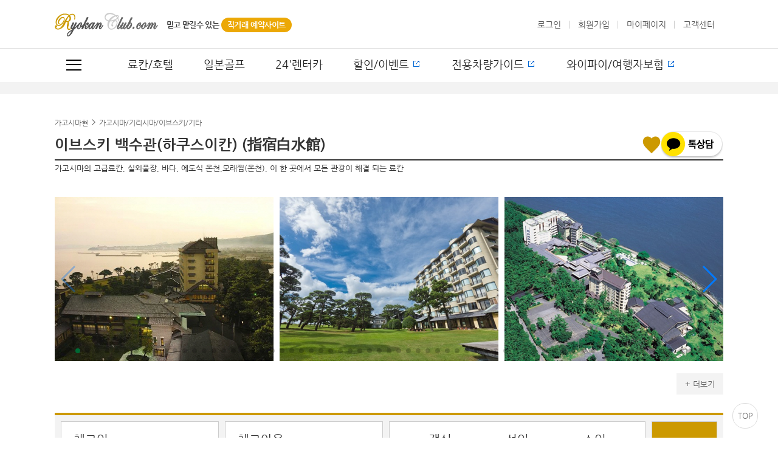

--- FILE ---
content_type: text/html; charset=utf-8
request_url: https://www.ryokanclub.com/hotel/hotel_view_rykan.html?hseq=75&b_uid_s=41&m_uid_s=143&s_uid_s=210
body_size: 152880
content:
<!doctype html>
<html lang="ko">
<head>
<meta http-equiv="Content-Type" content="text/html; charset=UTF-8" />
<meta http-equiv="X-UA-Compatible" content="IE=edge">
<meta name="robots" content="index,follow" />
<meta name="viewport" content="width=device-width"/>
<meta name="naver-site-verification" content="0db59af9b41831fdb86b94306eba4a90e2dbee87" />
<meta name="google-site-verification" content="S6KMjMufSIvic5TUwFgVks0G4r_144xnVVNzrbkV_Kg"/>
<meta name="description" content="일본료칸, 료칸예약, 일본골프, 골프예약, 일본가이드, 유후인, 후쿠오카호텔예약, 일본렌터카, 도요타렌터카">
<meta name="keywords" content="일본료칸, 료칸예약, 일본골프, 골프예약, 일본가이드, 유후인, 후쿠오카호텔예약, 일본렌터카, 도요타렌터카">
<meta property="og:type" content="website">
<meta property="og:title" content="일본료칸예약 일본온천여행 전문가 료칸클럽닷컴">
<meta property="og:description" content="일본료칸, 료칸예약, 일본골프, 골프예약, 일본가이드, 유후인, 후쿠오카호텔예약, 일본렌터카, 도요타렌터카">
<meta property="og:image" content="https://www.ryokanclub.com/images/header/logo_top.jpg">
<meta property="og:url" content="https://m.ryokanclub.com">

<title>일본료칸예약 일본온천여행 전문가 료칸클럽닷컴</title>

<link type="text/css" href="../css/all.css?ver=1" rel="stylesheet">
<link type="text/css" href="../css/font/css/font-awesome.css" rel="stylesheet">
<link type="text/css" href="https://fonts.googleapis.com/css?family=Raleway:400,500,600,700,300,800" rel="stylesheet">
<link type="text/css" href="../js/magnific-popup/magnific-popup.css" rel="stylesheet">
<link type="text/css" href="../js/jquery-ui/jquery-ui.css" rel="stylesheet"><!-- jquery ui -->
<link type="text/css" href="../css/xeicon.min.css" rel="stylesheet">
<link type="text/css" href="../css/new_ryokan_style.css?ver=7" rel="stylesheet">
<link type="text/css" href="../css/new_ryokan_header.css?ver=30" rel="stylesheet">
<link type="text/css" href="../css/main_renew.css?ver=250612" rel="stylesheet">

<!-- <script type="text/javascript" async="" src="https://www.google-analytics.com/gtm/js?id=GTM-TBPMLZG&amp;t=gtag_UA_78687517_1&amp;cid=549805103.1585914521"></script>-->
<!-- <script type="text/javascript" async="" src="https://www.googleadservices.com/pagead/conversion_async.js"></script> -->
<!-- <script type="text/javascript" async="" src="https://www.google-analytics.com/analytics.js"></script>-->
<!--<script type="text/javascript" async="" src="https://www.googletagmanager.com/gtag/js?id=AW-801617862&amp;l=dataLayer&amp;cx=c"></script>-->
<!-- <script type="text/javascript" async="" src="https://www.google-analytics.com/analytics.js"></script> -->
<!-- <script async="" src="https://www.google-analytics.com/analytics.js"></script> -->
<!-- <script type="text/javascript" async="" src="https://www.gstatic.com/recaptcha/releases/IU7gZ7o6RDdDE6U4Y1YJJWnN/recaptcha__ko.js"></script> -->
<script type="text/javascript">
// Global JS (20101029 )
var strVersion = "TourOffice v20140715";
var strHost = "www.ryokanclub.com";
var strHost_ssl = "https://www.ryokanclub.com";
var isLogin = "";
var isNonLogin = "";
var isMobile = false;
var lang = "kor"; // 외국어
</script>

<script type="text/javascript" src="../js/jquery-1.12.5.min.js"></script><!-- jquery -->
<script type="text/javascript" src="../js/jquery-ui/jquery-ui.js"></script>
<script type="text/javascript" src="../js/jquery.form.js"></script><!-- jquery form -->
<script type="text/javascript" src="../js/jquery.lazyload.min.js"></script><!-- jquery lazyload -->
<script type="text/javascript" src="../js/jquery.movegellery.js"></script><!-- jquery 갤러리(movegellery) -->
<script type="text/javascript" src="../js/magnific-popup/jquery.magnific-popup.js"></script><!-- Magnific Popup -->
<script type="text/javascript" src="../js/jquery.banner.js"></script><!-- jquery Banner -->
<script type="text/javascript" src="../js/placeholders.min.js"></script><!-- placeholder -->
<script type="text/javascript" src="../js/jquery.bxslider.js"></script><!-- jquery Slider --><!-- 메인 슬라이드 -->
<script type="text/javascript" src="../js/jssor.slider.mini.js"></script>
<script type="text/javascript" src="../js/ajaxcalendar/AjaxCalendar.js"></script><!-- AjaxCalendar(PHP) -->
<script type="text/javascript" src="../js/raty/jquery.raty.js"></script>
<script type="text/javascript" src="../js/jquery.stickySidebar.js"></script>
<script type="text/javascript" src="../js/faq.js"></script>

<!-- 공통 js -->
<script type="text/javascript" src="../js/TO.lib.js?ver=1"></script>
<script type="text/javascript" src="../js/common.js"></script>
<script type="text/javascript" src="../js/common.lib.js"></script>
<script type="text/javascript" src="../js/Validator.js"></script>
<script type="text/javascript" src="../js/link.js"></script>
<script type="text/javascript" src="../js/ready.js"></script><!-- 기본명령어 & 메인 js 모음 -->
<script type="text/javascript" src="../js/ready_list.js"></script><!-- 서브페이지 js 모음 -->

<!--[if lt IE 9]>
  <script src="js/selectivizr-min.js"></script>
<![endif]-->

<script type="text/javascript" src="https://wcs.naver.net/wcslog.js"> </script>
<script type="text/javascript">
 //<![CDATA[
 var DaumConversionDctSv="type=P,orderID=,amount=";
 var DaumConversionAccountID="HGVndzOAmvTHFCVQkoTNJA00";
 if(typeof DaumConversionScriptLoaded=="undefined"&&location.protocol!="file:"){
    var DaumConversionScriptLoaded=true;
    //document.write(unescape("%3Cscript%20type%3D%22text/javas"+"cript%22%20src%3D%22"+(location.protocol=="https:"?"https":"https")+"%3A//t1.daumcdn.net/cssjs/common/cts/vr200/dcts.js%22%3E%3C/script%3E"));
 }
 //]]>
</script>
<script type="text/javascript" src="//t1.daumcdn.net/cssjs/common/cts/vr200/dcts.js"></script>
<script src="https://t1.kakaocdn.net/cts/__dcts__.js"></script>
<script type="text/javascript" src="https://wcs.naver.net/wcslog.js"></script>
<script type="text/javascript">
if(!wcs_add) var wcs_add = {};
wcs_add["wa"] = "a6e7f246799930";
wcs_do();
</script>

<!-- 방지 -->
<script src="https://www.google.com/recaptcha/api.js"></script>

<!-- Global site tag (gtag.js) - Google Analytics -->
<!--<script async="" src="https://www.googletagmanager.com/gtag/js?id=UA-78687517-1"></script>-->
<script>
window.dataLayer = window.dataLayer || [];
function gtag(){dataLayer.push(arguments);}
gtag('js', new Date());

gtag('config', 'UA-78687517-1', { 'optimize_id': 'GTM-TBPMLZG'});
</script>

<!-- Global site tag (gtag.js) - Google Ads: 801617862 -->
<!--<script async="" src="https://www.googletagmanager.com/gtag/js?id=AW-801617862"></script>-->
<script>
  window.dataLayer = window.dataLayer || [];
  function gtag(){dataLayer.push(arguments);}
  gtag('js', new Date());

  gtag('config', 'AW-801617862');
</script>

<script src="https://googleads.g.doubleclick.net/pagead/viewthroughconversion/801617862/?random=1596941097657&amp;cv=9&amp;fst=1596941097657&amp;num=1&amp;bg=ffffff&amp;guid=ON&amp;resp=GooglemKTybQhCsO&amp;u_h=864&amp;u_w=1536&amp;u_ah=824&amp;u_aw=1536&amp;u_cd=24&amp;u_his=1&amp;u_tz=540&amp;u_java=false&amp;u_nplug=3&amp;u_nmime=4&amp;gtm=2oa7v1&amp;sendb=1&amp;ig=1&amp;data=event%3Dgtag.config&amp;frm=0&amp;url=https%3A%2F%2Fwww.ryokanclub.com%2Fmain%2Fmain.html&amp;tiba=%EB%A3%8C%EC%B9%B8%EC%98%88%EC%95%BD%2F%ED%98%B8%ED%85%94%EC%98%88%EC%95%BD%EC%9D%80%20%EB%A3%8C%EC%B9%B8%ED%81%B4%EB%9F%BD%EB%8B%B7%EC%BB%B4&amp;hn=www.googleadservices.com&amp;async=1&amp;rfmt=3&amp;fmt=4"></script>

<script type="text/javascript">
	$(document).ready(function(){
		init();
		initEvent();
	});
	
	function init(){
		bCheck = false;
	    $sidem = $("#side_menu");
	    $memo = $(".memo_content");
	    $ww = $(window).width(); 
	}
	
	function initEvent(){
		if ($ww > 740)
			winPc();
		else if ($ww < 740)
			winMb();
	}
	
	function winPc(){
		$memo.insertAfter(".info_txt .star_num");       
	
		$(".menu_pc").click(function() {
			bCheck = !bCheck; 
			if (bCheck == true) {
				$sidem.addClass("open");
				$(".menu_pc").addClass("on");
			} else {
				$sidem.removeClass("open");
				$(".menu_pc").removeClass("on");
			}
		});      
	}
	
	function winMb(){
		$memo.appendTo(".review_box");     
	}
	
	$(window).resize(function() {
		init();
		initEvent();
	});
</script>


    <script type="text/javascript" src="../js/nav/uiscript.js"></script>
    <script type="text/javascript" src="../js/nav/iscroll.js"></script>

    <!-- style -->
   <!--  <link rel="stylesheet" href="/html/css/reset.css"> 
    <link rel="stylesheet" href="/html/css/style.css">
    <link rel="stylesheet" href="/html/css/nanumbarungothic.css">-->

	<!-- Google Tag Manager -->
	<script>(function(w,d,s,l,i){w[l]=w[l]||[];w[l].push({'gtm.start':new Date().getTime(),event:'gtm.js'});var f=d.getElementsByTagName(s)[0],j=d.createElement(s),dl=l!='dataLayer'?'&l='+l:'';j.async=true;j.src='https://www.googletagmanager.com/gtm.js?id='+i+dl;f.parentNode.insertBefore(j,f);})(window,document,'script','dataLayer','GTM-KN3LSWQD');</script>
	<!-- End Google Tag Manager -->
</head>
<body>
<!-- Google Tag Manager (noscript) -->
<noscript><iframe src="https://www.googletagmanager.com/ns.html?id=GTM-KN3LSWQD" height="0" width="0" style="display:none;visibility:hidden"></iframe></noscript>
<!-- End Google Tag Manager (noscript) -->

<!-- Google Tag Manager (noscript) -->
<noscript><iframe src="https://www.googletagmanager.com/ns.html?id=GTM-PDNNR2R" height="0" width="0" style="display:none;visibility:hidden"></iframe></noscript>
<!-- End Google Tag Manager (noscript) -->

<!-- site relation ch -->
<script type="application/ld+json">
{
 "@context": "http://schema.org",
 "@type": "Person",
 "name": "료칸클럽닷컴",
 "url": "https://www.ryokanclub.com",
 "sameAs": [
   "https://blog.naver.com/eomjunjun",
   "https://www.instagram.com/ryokanclub/",
   "https://www.youtube.com/channel/UCppjc7bC6gkbbfGDo-oapVQ",
   "https://cafe.naver.com/juntravel",
   "https://www.facebook.com/ryokanclubcom/"
 ]
}
</script>

<!-- 로딩바 -->
<div id="ajax_loading_bar" style="position:absolute;z-index:100;display:none;cursor:pointer;z-index:200;" onClick="jQuery(this).hide();">
	<i class="xi-spinner-5 xi-5x xi-spin"></i>
</div>

<!-- ajax처리 레이어 -->
<div id="ajax_proc"></div>

<!-- background -->
<div class="overlay_bg"></div>

    <div id="wrap">
        <div id="header">
            
                <div class="header-top">
                    <div class="container">
                        <h1><a href="/main/main.html"><img src="../image/common/logo.png" alt="logo"><span>믿고 맡길수 있는 <strong>직거래 예약사이트</strong></span></a></h1>
                        													<span class="login mbl"><a href="/member/login.html"><img src="../image/common/login.png" alt="로그인"></a></span>
												<ul class="list">
													<li><a href="/member/login.html">로그인</a></li>
							<li><a href="/member/index.html">회원가입</a></li>
													<li><a href="/mypage/hotel_res.html">마이페이지</a></li>
							<li><a href="/customer">고객센터</a></li>
						</ul>

                    </div><!-- // container -->
                </div> <!-- // header-top -->

                <!-- 헤더에서 컨트롤 하여 삭제 -->


                <div class="header-nav">
                    <div class="container">
                        <div class="btn-category menu_pc">
                            <span class="bar"></span>
                            <span class="bar"></span>
                            <span class="bar"></span>
                        </div>

                        <div class="btn-category menu_side sprite menu">
                            <span class="bar"></span>
                            <span class="bar"></span>
                            <span class="bar"></span>
                        </div>

		                <div class="nav_menu" id="naviMenu">
		                    <nav>
	                        <ul class="nav">
	                            <li><a href="/main/main.html">료칸/호텔</a></li>
	                            <li><a href="https://www.jgolfclub.com/main/main.html">일본골프</a></li>
								<li><a href="https://carmore.kr/home/?tak=switudug&utm_source=royokanclubdotcom&utm_medium=affiliate&utm_campaign=outlink&utm_content=202509">24'렌터카</a></li>
	                            <li><a href="https://cafe.naver.com/juntravel/2130" target="_BLANK">할인/이벤트<span class="sico-nwin"></span></a></li>
	                            <li><a href="https://cafe.naver.com/juntravel/2280">전용차량가이드<span class="sico-nwin"></span></a></li>
	                            <li><a href="https://ap.wifidosirak.com/ApIntro.aspx?ryokanclub" target="_BLANK">와이파이/여행자보험<span class="sico-nwin"></span></a></li>
	                            <!-- 
	                            <li><a href="/good/list.html?b_uid_s=43&m_uid_s=167&Cidx_s=KUS">단독차량</a></li>
	                            <li><a href="/ranking/ranking.html">인기순위</a></li>
	                            -->
	                        </ul>
	                        </nav>
	                    </div><!-- //.nav-menu -->
                    </div>
                </div> <!-- // header-nav --> 

            
        </div><!-- // header -->


<aside id="side_menu" class="side_menu">
	<div class="header mbl">
		<button type="button" class="sprite close">닫기</button>
	</div>
	<div class="account mbl">
		<ul class="list">
						<li><a href="/member/login.html">로그인</a></li>
			<li><a href="/member/index.html">회원가입</a></li>
					</ul>
	</div>
	<div class="side_scroll">
		<div class="inner" style="transition-timing-function: cubic-bezier(0.1, 0.57, 0.1, 1); transition-duration: 0ms; transform: translate(0px, 0px) translateZ(0px);">
						<div class="my_menu mbl">
				<div class="btn book_chk"><a href="/mypage/hotel_res.html">예약확인</a></div>
				<div class="btn csc"><a href="/customer">고객센터</a></div>
			</div>
						<nav class="main_menu">
				 <ul>
					<li>
						<a href="https://www.jgolfclub.com/main/main.html"><!-- /good/list.html?b_uid_s=43&amp;m_uid_s=166&amp;Cidx_s=KUS -->
							<span class="icon"><img src="../image/main/ico_list01.svg"></span>
							<span class="text">일본골프</span>
						</a>
					</li>
					<li>
						<a href="https://blog.naver.com/eomjunjun/223358207171">
							<span class="icon"><img src="../image/main/ico_list02.svg"></span>
							<span class="text">전용차량가이드<span class="sico-nwin"></span></span>
						</a>
					</li>
					<li>
						<a href="https://www.ryokanclub.com/pass_rent/rent_main.html"><!-- /good/list.html?b_uid_s=43&amp;m_uid_s=175&amp;Cidx_s=KUS -->
							<span class="icon"><img src="../image/main/ico_list02.svg"></span>
							<span class="text">24시 렌터카</span>
						</a>
					</li>
					<li>
						<a href="https://rentacar.hikaritour.com/rentalcar_new/reserve/login.asp" target="_blank"><!-- /good/list.html?b_uid_s=43&amp;m_uid_s=175&amp;Cidx_s=KUS -->
							<span class="icon"><img src="../image/main/ico_list02.svg"></span>
							<span class="text">렌터카 예약확인<span class="sico-nwin"></span></span>
						</a>
					</li>
					<li>
						<a href="https://blog.naver.com/eomjunjun/223189621457" target="_blank"><!-- /good/list.html?b_uid_s=43&amp;m_uid_s=170&amp;Cidx_s=KUS -->
							<span class="icon"><img src="../image/main/ico_list03.svg"></span>
							<span class="text">할인/이벤트<span class="sico-nwin"></span></span>
						</a>
					</li>
					<!-- <li>
						<a href="javascript:alert('준비중입니다.');">
							<span class="icon"><img src="../image/main/ico_list04.svg"></span>
							<span class="text">패스/티켓</span>
						</a>
					</li> -->
					<li>
						<a href="https://ap.wifidosirak.com/ApIntro.aspx?ryokanclub" target="_blank">
							<span class="icon"><img src="../image/main/ico_list05.svg"></span>
							<span class="text">와이파이/여행자보험<span class="sico-nwin"></span></span>
						</a>
					</li>
					<li>
						<a href="http://www.travel-partner2.com/?v=ryokan" target="_blank">
							<span class="icon"><img src="../image/main/ico_list06.svg"></span>
							<span class="text">여행자보험<span class="sico-nwin"></span></span>
						</a>
					</li>
				</ul>
			</nav>

			<div class="community notice_section">
				<div class="commu_list pcl">
					<ul>
						<li><a href="/cmm/?BD_CD=NOTICE">공지사항</a></li>
						<li><a href="/cmm/?BD_CD=REVIEW">료칸/호텔 리뷰</a></li>
						<li><a href="/cmm/?BD_CD=PREVIEW">현지투어/가이드 리뷰</a></li>
						<li><a href="/cmm/?BD_CD=AFTER2">이용후기</a></li>
					</ul>
				</div>
				<div class="btn_area mbl">
					<div class="btn book_chk"><a href="/cmm/?BD_CD=NOTICE">공지사항</a></div>
					<div class="btn csc"><a href="/cmm/?BD_CD=AFTER2">이용후기</a></div>
				</div>


				<section class="customer_box call">
					<h3>전화문의</h3>
					<div class="call_box">
						<strong>02-6959-1598</strong>
						<p>평일 : 10시~17시 (점심 12:00~13:00)</p>
						<span>토 / 일 / 공휴일 휴무</span>
					</div>
				</section>
			</div>
		</div>
	</div>
</aside><!-- //.side-menu --><link rel="stylesheet" type="text/css" href="../css/renewal_detail.css?ver=1"/>
<link rel="stylesheet" href="../css/swiper.min.css">
<script type="text/javascript" src="/js/lightbox.js"></script>
<script src="../js/swiper.min.js"></script>
<style>
input {-webkit-appearance: none;}
</style>

<script>
	document.getElementsByTagName('meta')["description"].content = "이브스키 백수관(하쿠스이칸),일본료칸, 료칸예약, 일본골프, 골프예약, 일본가이드, 유후인, 후쿠오카호텔예약, 일본렌터카, 도요타렌터카 ";
	document.getElementsByTagName('meta')["keywords"].content = "이브스키 백수관(하쿠스이칸),일본료칸, 료칸예약, 일본골프, 골프예약, 일본가이드, 유후인, 후쿠오카호텔예약, 일본렌터카, 도요타렌터카 ";
	document.title='가고시마현 가고시마/기리시마/이브스키/기타 / 이브스키 백수관(하쿠스이칸)(指宿白水館) / 가고시마의 고급료칸, 실외풀장, 바다, 에도식 온천,모래찜(온천), 이 한 곳에서 모든 관광이 해결 되는 료칸 :: 일본료칸예약 일본온천여행 전문가 료칸클럽닷컴';
</script>

<style>
.detail_btn li.wish a {color:#cc9900 !important;}
.detail_btn li.wish.on a {color:#e44c52 !important;}
</style>

<!-- ajax_loading_bar -->
<div id="ajax_loading_bar" style="position:absolute;z-index:100;display:none;cursor:pointer;" onClick="jQuery(this).hide();">
    <i class="xi-spinner-5 xi-5x xi-spin"></i>
</div>

<div id="gallery_more_btn_wrapper_html">
<section id="gallery_more_btn_wrapper" style="line-height: 40px;">
	<div class="renewal_container">
		<div class="gallery_more_btn gallery_more_btn_lightbox swiper-container">
			<ul class="gallery_more_btn_list swiper-wrapper">
								<li class="swiper-slide">
					<span class="gallery_more_btn_item gallery_more_btn_item_all" data_gallery_btn_type="ALL" onclick="gallery_more_btn_item_click(this);">전체(66)</span>
				</li>
								<li class="swiper-slide">
					<span class="gallery_more_btn_item gallery_more_btn_item_all" data_gallery_btn_type="SISL001" onclick="gallery_more_btn_item_click(this);">전경(9)</span>
				</li>
								<li class="swiper-slide">
					<span class="gallery_more_btn_item gallery_more_btn_item_all" data_gallery_btn_type="SISL002" onclick="gallery_more_btn_item_click(this);">객실(15)</span>
				</li>
								<li class="swiper-slide">
					<span class="gallery_more_btn_item gallery_more_btn_item_all" data_gallery_btn_type="SISL003" onclick="gallery_more_btn_item_click(this);">부대시설(10)</span>
				</li>
								<li class="swiper-slide">
					<span class="gallery_more_btn_item gallery_more_btn_item_all" data_gallery_btn_type="SISL004" onclick="gallery_more_btn_item_click(this);">요리(15)</span>
				</li>
								<li class="swiper-slide">
					<span class="gallery_more_btn_item gallery_more_btn_item_all" data_gallery_btn_type="SISL005" onclick="gallery_more_btn_item_click(this);">온천(12)</span>
				</li>
								<li class="swiper-slide">
					<span class="gallery_more_btn_item gallery_more_btn_item_all" data_gallery_btn_type="SISL006" onclick="gallery_more_btn_item_click(this);">기타(5)</span>
				</li>
								<li class="swiper-slide">
					<span class="gallery_more_btn_item gallery_more_btn_item_all" data_gallery_btn_type="pickup_img" onclick="gallery_more_btn_item_click(this);">교통(2)</span>
				</li>
			</ul>
		</div>
	</div>
</section>
</div>

<!-- renewal_detail -->
<section id="renewal_detail" class="renewal_10 section_wrapper" style="background:#fff;overflow: visible;">
	<div class="renewal_container">
		<!-- top -->
		<div class="detail_top">
			<div class="kakao_btn"><a href="http://pf.kakao.com/_xidVxbj" target="_BLANK"><img src="/image/hotel/kakao/consult_small_yellow_pc.png"></a></div>
			<!-- <div class="question_btn"><a href="../hotel/hotel_mail.html?tab=L&hseq=75">1:1 문의</a></div> -->
			<div class="area">가고시마현 <i class="xi-angle-right"></i> 가고시마/기리시마/이브스키/기타</a></div>
			<div class="title">이브스키 백수관(하쿠스이칸) (指宿白水館)</div>
			<div class="bref">가고시마의 고급료칸, 실외풀장, 바다, 에도식 온천,모래찜(온천), 이 한 곳에서 모든 관광이 해결 되는 료칸</div>
			<div class="gallery">
				<div class="gallery_box">
					<div class="swiper-container">
						<div class="swiper-wrapper">
							<div class="swiper-slide"><a id="gt_ALL" href="/FileData/hotel/YBZ0000075_1348479215.jpg" data-lightbox="product_img" data-title=""><img src="/FileData/hotel/YBZ0000075_1348479215.jpg" title="" alt=""></a></div>
														<div class="swiper-slide"><a id="gt_2" href="/FileData/hotel/20180806_26D8D85CFA5BD3A5.jpg" data-lightbox="product_img" data-title="외관"><img src="/FileData/hotel/20180806_26D8D85CFA5BD3A5.jpg" title=" 외관" alt=" 외관"></a></div>
														<div class="swiper-slide"><a id="gt_3" href="/FileData/hotel/20180806_801D595D0DFD3B68.jpg" data-lightbox="product_img" data-title="외관"><img src="/FileData/hotel/20180806_801D595D0DFD3B68.jpg" title=" 외관" alt=" 외관"></a></div>
														<div class="swiper-slide"><a id="gt_4" href="/FileData/hotel/20180806_A7254C0C7D7F0653.jpg" data-lightbox="product_img" data-title="외관"><img src="/FileData/hotel/20180806_A7254C0C7D7F0653.jpg" title=" 외관" alt=" 외관"></a></div>
														<div class="swiper-slide"><a id="gt_5" href="/FileData/hotel/20180806_C0F0D72719BC57F0.jpg" data-lightbox="product_img" data-title="외관"><img src="/FileData/hotel/20180806_C0F0D72719BC57F0.jpg" title=" 외관" alt=" 외관"></a></div>
														<div class="swiper-slide"><a id="gt_6" href="/FileData/hotel/20180806_3868F82345EE4CAD.jpg" data-lightbox="product_img" data-title="외관"><img src="/FileData/hotel/20180806_3868F82345EE4CAD.jpg" title=" 외관" alt=" 외관"></a></div>
														<div class="swiper-slide"><a id="gt_7" href="/FileData/hotel/20180806_6A26791A8379571A.jpg" data-lightbox="product_img" data-title="외관"><img src="/FileData/hotel/20180806_6A26791A8379571A.jpg" title=" 외관" alt=" 외관"></a></div>
														<div class="swiper-slide"><a id="gt_8" href="/FileData/hotel/YBZ0000075_1348479217.jpg" data-lightbox="product_img" data-title="외관"><img src="/FileData/hotel/YBZ0000075_1348479217.jpg" title=" 외관" alt=" 외관"></a></div>
														<div class="swiper-slide"><a id="gt_9" href="/FileData/hotel/YBZ0000075_1348479218.jpg" data-lightbox="product_img" data-title="외관"><img src="/FileData/hotel/YBZ0000075_1348479218.jpg" title=" 외관" alt=" 외관"></a></div>
														<div class="swiper-slide"><a id="gt_10" href="/FileData/hotel/YBZ0000075_1348479219.jpg" data-lightbox="product_img" data-title="외관"><img src="/FileData/hotel/YBZ0000075_1348479219.jpg" title=" 외관" alt=" 외관"></a></div>
														<div class="swiper-slide"><a id="gt_11" href="/FileData/hotel/YBZ0000075_1348479264.jpg" data-lightbox="product_img" data-title="난궁 화실"><img src="/FileData/hotel/YBZ0000075_1348479264.jpg" title=" 난궁 화실" alt=" 난궁 화실"></a></div>
														<div class="swiper-slide"><a id="gt_12" href="/FileData/hotel/YBZ0000075_1348479265.jpg" data-lightbox="product_img" data-title="난궁 화양실"><img src="/FileData/hotel/YBZ0000075_1348479265.jpg" title=" 난궁 화양실" alt=" 난궁 화양실"></a></div>
														<div class="swiper-slide"><a id="gt_13" href="/FileData/hotel/YBZ0000075_1348479266.jpg" data-lightbox="product_img" data-title="난궁 화양실"><img src="/FileData/hotel/YBZ0000075_1348479266.jpg" title=" 난궁 화양실" alt=" 난궁 화양실"></a></div>
														<div class="swiper-slide"><a id="gt_14" href="/FileData/hotel/YBZ0000075_1348479300.jpg" data-lightbox="product_img" data-title="사츠마캬쿠덴 화양실"><img src="/FileData/hotel/YBZ0000075_1348479300.jpg" title=" 사츠마캬쿠덴 화양실" alt=" 사츠마캬쿠덴 화양실"></a></div>
														<div class="swiper-slide"><a id="gt_15" href="/FileData/hotel/YBZ0000075_1348479301.jpg" data-lightbox="product_img" data-title="사츠마캬쿠덴 화양실"><img src="/FileData/hotel/YBZ0000075_1348479301.jpg" title=" 사츠마캬쿠덴 화양실" alt=" 사츠마캬쿠덴 화양실"></a></div>
														<div class="swiper-slide"><a id="gt_16" href="/FileData/hotel/YBZ0000075_1348479302.jpg" data-lightbox="product_img" data-title="사츠마캬쿠덴 화양실"><img src="/FileData/hotel/YBZ0000075_1348479302.jpg" title=" 사츠마캬쿠덴 화양실" alt=" 사츠마캬쿠덴 화양실"></a></div>
														<div class="swiper-slide"><a id="gt_17" href="/FileData/hotel/YBZ0000075_1348479351.jpg" data-lightbox="product_img" data-title="이소캬쿠덴 화실"><img src="/FileData/hotel/YBZ0000075_1348479351.jpg" title=" 이소캬쿠덴 화실" alt=" 이소캬쿠덴 화실"></a></div>
														<div class="swiper-slide"><a id="gt_18" href="/FileData/hotel/YBZ0000075_1348479352.jpg" data-lightbox="product_img" data-title="이소캬쿠덴 화실"><img src="/FileData/hotel/YBZ0000075_1348479352.jpg" title=" 이소캬쿠덴 화실" alt=" 이소캬쿠덴 화실"></a></div>
														<div class="swiper-slide"><a id="gt_19" href="/FileData/hotel/YBZ0000075_1348479353.jpg" data-lightbox="product_img" data-title="이소캬쿠덴 화실"><img src="/FileData/hotel/YBZ0000075_1348479353.jpg" title=" 이소캬쿠덴 화실" alt=" 이소캬쿠덴 화실"></a></div>
														<div class="swiper-slide"><a id="gt_20" href="/FileData/hotel/YBZ0000075_1348479354.jpg" data-lightbox="product_img" data-title="이소캬쿠덴 화양실"><img src="/FileData/hotel/YBZ0000075_1348479354.jpg" title=" 이소캬쿠덴 화양실" alt=" 이소캬쿠덴 화양실"></a></div>
														<div class="swiper-slide"><a id="gt_21" href="/FileData/hotel/YBZ0000075_1348479355.jpg" data-lightbox="product_img" data-title="이소캬쿠덴 화양실"><img src="/FileData/hotel/YBZ0000075_1348479355.jpg" title=" 이소캬쿠덴 화양실" alt=" 이소캬쿠덴 화양실"></a></div>
														<div class="swiper-slide"><a id="gt_22" href="/FileData/hotel/YBZ0000075_1348479404.jpg" data-lightbox="product_img" data-title="하나노토우 양실"><img src="/FileData/hotel/YBZ0000075_1348479404.jpg" title=" 하나노토우 양실" alt=" 하나노토우 양실"></a></div>
														<div class="swiper-slide"><a id="gt_23" href="/FileData/hotel/YBZ0000075_1348479405.jpg" data-lightbox="product_img" data-title="하나노토우 화실"><img src="/FileData/hotel/YBZ0000075_1348479405.jpg" title=" 하나노토우 화실" alt=" 하나노토우 화실"></a></div>
														<div class="swiper-slide"><a id="gt_24" href="/FileData/hotel/YBZ0000075_1348479406.jpg" data-lightbox="product_img" data-title="하나노토우 화실"><img src="/FileData/hotel/YBZ0000075_1348479406.jpg" title=" 하나노토우 화실" alt=" 하나노토우 화실"></a></div>
														<div class="swiper-slide"><a id="gt_25" href="/FileData/hotel/YBZ0000075_1348479981.jpg" data-lightbox="product_img" data-title="모래온천"><img src="/FileData/hotel/YBZ0000075_1348479981.jpg" title=" 모래온천" alt=" 모래온천"></a></div>
														<div class="swiper-slide"><a id="gt_26" href="/FileData/hotel/YBZ0000075_1348479407.jpg" data-lightbox="product_img" data-title="하나노토우 화실"><img src="/FileData/hotel/YBZ0000075_1348479407.jpg" title=" 하나노토우 화실" alt=" 하나노토우 화실"></a></div>
														<div class="swiper-slide"><a id="gt_27" href="/FileData/hotel/YBZ0000075_1348479494.jpg" data-lightbox="product_img" data-title="에도온천 겐로쿠"><img src="/FileData/hotel/YBZ0000075_1348479494.jpg" title=" 에도온천 겐로쿠" alt=" 에도온천 겐로쿠"></a></div>
														<div class="swiper-slide"><a id="gt_28" href="/FileData/hotel/YBZ0000075_1348479495.jpg" data-lightbox="product_img" data-title="에도온천 겐로쿠"><img src="/FileData/hotel/YBZ0000075_1348479495.jpg" title=" 에도온천 겐로쿠" alt=" 에도온천 겐로쿠"></a></div>
														<div class="swiper-slide"><a id="gt_29" href="/FileData/hotel/YBZ0000075_1348479496.jpg" data-lightbox="product_img" data-title="에도온천 겐로쿠"><img src="/FileData/hotel/YBZ0000075_1348479496.jpg" title=" 에도온천 겐로쿠" alt=" 에도온천 겐로쿠"></a></div>
														<div class="swiper-slide"><a id="gt_30" href="/FileData/hotel/YBZ0000075_1348479497.jpg" data-lightbox="product_img" data-title="에도온천 겐로쿠"><img src="/FileData/hotel/YBZ0000075_1348479497.jpg" title=" 에도온천 겐로쿠" alt=" 에도온천 겐로쿠"></a></div>
														<div class="swiper-slide"><a id="gt_31" href="/FileData/hotel/YBZ0000075_1348479498.jpg" data-lightbox="product_img" data-title="에도온천 겐로쿠"><img src="/FileData/hotel/YBZ0000075_1348479498.jpg" title=" 에도온천 겐로쿠" alt=" 에도온천 겐로쿠"></a></div>
														<div class="swiper-slide"><a id="gt_32" href="/FileData/hotel/YBZ0000075_1348479499.jpg" data-lightbox="product_img" data-title="사우나"><img src="/FileData/hotel/YBZ0000075_1348479499.jpg" title=" 사우나" alt=" 사우나"></a></div>
														<div class="swiper-slide"><a id="gt_33" href="/FileData/hotel/YBZ0000075_1348479500.jpg" data-lightbox="product_img" data-title="에도온천 겐로쿠"><img src="/FileData/hotel/YBZ0000075_1348479500.jpg" title=" 에도온천 겐로쿠" alt=" 에도온천 겐로쿠"></a></div>
														<div class="swiper-slide"><a id="gt_34" href="/FileData/hotel/YBZ0000075_1348479502.jpg" data-lightbox="product_img" data-title="노천온천"><img src="/FileData/hotel/YBZ0000075_1348479502.jpg" title=" 노천온천" alt=" 노천온천"></a></div>
														<div class="swiper-slide"><a id="gt_35" href="/FileData/hotel/YBZ0000075_1348479503.jpg" data-lightbox="product_img" data-title="노천온천"><img src="/FileData/hotel/YBZ0000075_1348479503.jpg" title=" 노천온천" alt=" 노천온천"></a></div>
														<div class="swiper-slide"><a id="gt_36" href="/FileData/hotel/YBZ0000075_1348479504.jpg" data-lightbox="product_img" data-title="온천시설"><img src="/FileData/hotel/YBZ0000075_1348479504.jpg" title=" 온천시설" alt=" 온천시설"></a></div>
														<div class="swiper-slide"><a id="gt_37" href="/FileData/hotel/YBZ0000075_1348479506.jpg" data-lightbox="product_img" data-title="온천시설"><img src="/FileData/hotel/YBZ0000075_1348479506.jpg" title=" 온천시설" alt=" 온천시설"></a></div>
														<div class="swiper-slide"><a id="gt_38" href="/FileData/hotel/YBZ0000075_1348479658.jpg" data-lightbox="product_img" data-title="가이세키 요리"><img src="/FileData/hotel/YBZ0000075_1348479658.jpg" title=" 가이세키 요리" alt=" 가이세키 요리"></a></div>
														<div class="swiper-slide"><a id="gt_39" href="/FileData/hotel/YBZ0000075_1348479660.jpg" data-lightbox="product_img" data-title="가이세키 요리"><img src="/FileData/hotel/YBZ0000075_1348479660.jpg" title=" 가이세키 요리" alt=" 가이세키 요리"></a></div>
														<div class="swiper-slide"><a id="gt_40" href="/FileData/hotel/YBZ0000075_1348479661.jpg" data-lightbox="product_img" data-title="가이세키 요리"><img src="/FileData/hotel/YBZ0000075_1348479661.jpg" title=" 가이세키 요리" alt=" 가이세키 요리"></a></div>
														<div class="swiper-slide"><a id="gt_41" href="/FileData/hotel/YBZ0000075_1348479662.jpg" data-lightbox="product_img" data-title="가이세키 요리"><img src="/FileData/hotel/YBZ0000075_1348479662.jpg" title=" 가이세키 요리" alt=" 가이세키 요리"></a></div>
														<div class="swiper-slide"><a id="gt_42" href="/FileData/hotel/YBZ0000075_1348479663.jpg" data-lightbox="product_img" data-title="가이세키 요리"><img src="/FileData/hotel/YBZ0000075_1348479663.jpg" title=" 가이세키 요리" alt=" 가이세키 요리"></a></div>
														<div class="swiper-slide"><a id="gt_43" href="/FileData/hotel/YBZ0000075_1348479664.jpg" data-lightbox="product_img" data-title="가이세키 요리"><img src="/FileData/hotel/YBZ0000075_1348479664.jpg" title=" 가이세키 요리" alt=" 가이세키 요리"></a></div>
														<div class="swiper-slide"><a id="gt_44" href="/FileData/hotel/YBZ0000075_1348479665.jpg" data-lightbox="product_img" data-title="가이세키 요리"><img src="/FileData/hotel/YBZ0000075_1348479665.jpg" title=" 가이세키 요리" alt=" 가이세키 요리"></a></div>
														<div class="swiper-slide"><a id="gt_45" href="/FileData/hotel/YBZ0000075_1348479666.jpg" data-lightbox="product_img" data-title="가이세키 요리"><img src="/FileData/hotel/YBZ0000075_1348479666.jpg" title=" 가이세키 요리" alt=" 가이세키 요리"></a></div>
														<div class="swiper-slide"><a id="gt_46" href="/FileData/hotel/YBZ0000075_1348479667.jpg" data-lightbox="product_img" data-title="가이세키 요리"><img src="/FileData/hotel/YBZ0000075_1348479667.jpg" title=" 가이세키 요리" alt=" 가이세키 요리"></a></div>
														<div class="swiper-slide"><a id="gt_47" href="/FileData/hotel/YBZ0000075_1348479668.jpg" data-lightbox="product_img" data-title="가이세키 요리"><img src="/FileData/hotel/YBZ0000075_1348479668.jpg" title=" 가이세키 요리" alt=" 가이세키 요리"></a></div>
														<div class="swiper-slide"><a id="gt_48" href="/FileData/hotel/YBZ0000075_1348479692.jpg" data-lightbox="product_img" data-title="가이세키 요리"><img src="/FileData/hotel/YBZ0000075_1348479692.jpg" title=" 가이세키 요리" alt=" 가이세키 요리"></a></div>
														<div class="swiper-slide"><a id="gt_49" href="/FileData/hotel/YBZ0000075_1348479693.jpg" data-lightbox="product_img" data-title="가이세키 요리"><img src="/FileData/hotel/YBZ0000075_1348479693.jpg" title=" 가이세키 요리" alt=" 가이세키 요리"></a></div>
														<div class="swiper-slide"><a id="gt_50" href="/FileData/hotel/YBZ0000075_1348479694.jpg" data-lightbox="product_img" data-title="가이세키 요리"><img src="/FileData/hotel/YBZ0000075_1348479694.jpg" title=" 가이세키 요리" alt=" 가이세키 요리"></a></div>
														<div class="swiper-slide"><a id="gt_51" href="/FileData/hotel/YBZ0000075_1348479695.jpg" data-lightbox="product_img" data-title="가이세키 요리"><img src="/FileData/hotel/YBZ0000075_1348479695.jpg" title=" 가이세키 요리" alt=" 가이세키 요리"></a></div>
														<div class="swiper-slide"><a id="gt_52" href="/FileData/hotel/YBZ0000075_1348479697.jpg" data-lightbox="product_img" data-title="가이세키 요리"><img src="/FileData/hotel/YBZ0000075_1348479697.jpg" title=" 가이세키 요리" alt=" 가이세키 요리"></a></div>
														<div class="swiper-slide"><a id="gt_53" href="/FileData/hotel/YBZ0000075_1348479829.jpg" data-lightbox="product_img" data-title="라운지"><img src="/FileData/hotel/YBZ0000075_1348479829.jpg" title=" 라운지" alt=" 라운지"></a></div>
														<div class="swiper-slide"><a id="gt_54" href="/FileData/hotel/YBZ0000075_1348479830.jpg" data-lightbox="product_img" data-title="갤러리"><img src="/FileData/hotel/YBZ0000075_1348479830.jpg" title=" 갤러리" alt=" 갤러리"></a></div>
														<div class="swiper-slide"><a id="gt_55" href="/FileData/hotel/YBZ0000075_1348479982.jpg" data-lightbox="product_img" data-title="갤러리"><img src="/FileData/hotel/YBZ0000075_1348479982.jpg" title=" 갤러리" alt=" 갤러리"></a></div>
														<div class="swiper-slide"><a id="gt_56" href="/FileData/hotel/YBZ0000075_1348479831.jpg" data-lightbox="product_img" data-title="사츠마 전승관"><img src="/FileData/hotel/YBZ0000075_1348479831.jpg" title=" 사츠마 전승관" alt=" 사츠마 전승관"></a></div>
														<div class="swiper-slide"><a id="gt_57" href="/FileData/hotel/YBZ0000075_1348479832.jpg" data-lightbox="product_img" data-title="사츠마 전승관"><img src="/FileData/hotel/YBZ0000075_1348479832.jpg" title=" 사츠마 전승관" alt=" 사츠마 전승관"></a></div>
														<div class="swiper-slide"><a id="gt_58" href="/FileData/hotel/YBZ0000075_1348479837.jpg" data-lightbox="product_img" data-title="사츠마 전승관"><img src="/FileData/hotel/YBZ0000075_1348479837.jpg" title=" 사츠마 전승관" alt=" 사츠마 전승관"></a></div>
														<div class="swiper-slide"><a id="gt_59" href="/FileData/hotel/YBZ0000075_1348479833.jpg" data-lightbox="product_img" data-title="사케바"><img src="/FileData/hotel/YBZ0000075_1348479833.jpg" title=" 사케바" alt=" 사케바"></a></div>
														<div class="swiper-slide"><a id="gt_60" href="/FileData/hotel/YBZ0000075_1348479834.jpg" data-lightbox="product_img" data-title="실외풀장"><img src="/FileData/hotel/YBZ0000075_1348479834.jpg" title=" 실외풀장" alt=" 실외풀장"></a></div>
														<div class="swiper-slide"><a id="gt_61" href="/FileData/hotel/YBZ0000075_1348479835.jpg" data-lightbox="product_img" data-title="실외풀장"><img src="/FileData/hotel/YBZ0000075_1348479835.jpg" title=" 실외풀장" alt=" 실외풀장"></a></div>
														<div class="swiper-slide"><a id="gt_62" href="/FileData/hotel/YBZ0000075_1348479836.jpg" data-lightbox="product_img" data-title="실외풀장"><img src="/FileData/hotel/YBZ0000075_1348479836.jpg" title=" 실외풀장" alt=" 실외풀장"></a></div>
														<div class="swiper-slide"><a id="gt_63" href="/FileData/hotel/YBZ0000075_1348479983.jpg" data-lightbox="product_img" data-title="로비"><img src="/FileData/hotel/YBZ0000075_1348479983.jpg" title=" 로비" alt=" 로비"></a></div>
														<div class="swiper-slide"><a id="gt_64" href="/FileData/hotel/YBZ0000075_1348479984.jpg" data-lightbox="product_img" data-title="정원"><img src="/FileData/hotel/YBZ0000075_1348479984.jpg" title=" 정원" alt=" 정원"></a></div>
														<div class="swiper-slide"><a id="gt_65" href="/FileData/hotel/YBZ0000075_1348479985.jpg" data-lightbox="product_img" data-title="정원"><img src="/FileData/hotel/YBZ0000075_1348479985.jpg" title=" 정원" alt=" 정원"></a></div>
														<div class="swiper-slide"><a id="gt_66" href="/FileData/hotel/YBZ0000075_1348479986.jpg" data-lightbox="product_img" data-title="정원"><img src="/FileData/hotel/YBZ0000075_1348479986.jpg" title=" 정원" alt=" 정원"></a></div>
														<div class="swiper-slide"><a id="gt_67" href="/FileData/hotel/YBZ0000075_1348479987.jpg" data-lightbox="product_img" data-title="정원"><img src="/FileData/hotel/YBZ0000075_1348479987.jpg" title=" 정원" alt=" 정원"></a></div>
													</div>
						<div class="swiper-pagination"></div>
						<div class="swiper-button-prev"></div>
						<div class="swiper-button-next"></div>
					</div>
				</div>
			</div>
			
			<div class="detail_btn new_detail_btn" style="position:absolute; right: 90px; top:10px; z-index:100;">
				<ul>
					<li class="wish " hseq="75" style="background: transparent; border:0;">
						<a href="javascript:;" style="width: auto; padding: 0;"><i class="xi-heart" style="font-size:36px;"></i></a>
					</li>
				</ul>
			</div>
		</div>
		<div class="gallery_more_btn">
			<ul class="gallery_more_btn_list">
				<li class="gallery_more_btn_item gallery_more_btn_item_more" data_gallery_btn_type="more_btn">+ 더보기</li>
								<li class="gallery_more_btn_item gallery_more_btn_item_all" data_gallery_btn_type="ALL">전체(66)</li>
								<li class="gallery_more_btn_item gallery_more_btn_item_all" data_gallery_btn_type="SISL001">전경(9)</li>
								<li class="gallery_more_btn_item gallery_more_btn_item_all" data_gallery_btn_type="SISL002">객실(15)</li>
								<li class="gallery_more_btn_item gallery_more_btn_item_all" data_gallery_btn_type="SISL003">부대시설(10)</li>
								<li class="gallery_more_btn_item gallery_more_btn_item_all" data_gallery_btn_type="SISL004">요리(15)</li>
								<li class="gallery_more_btn_item gallery_more_btn_item_all" data_gallery_btn_type="SISL005">온천(12)</li>
								<li class="gallery_more_btn_item gallery_more_btn_item_all" data_gallery_btn_type="SISL006">기타(5)</li>
								<li class="gallery_more_btn_item gallery_more_btn_item_all" data_gallery_btn_type="pickup_img">교통(2)</li>
			</ul>
		</div>
		<!-- //top -->

		<!-- search -->
		<div class="detail_search">
			<form name="all_plan_form" id="all_plan_form" method="get" action="/hotel/detail.html">
				<input type="hidden" name="hseq" value="75">
				<input type="hidden" name="room_date_in" id="room_date_in" value="2026-01-18">
				<input type="hidden" name="room_date_out" id="room_date_out" value="2026-01-19">
				<input type="hidden" name="room_cnt" id="room_cnt" value="1">
				<input type="hidden" name="inwon" id="inwon" value="2">
				<input type="hidden" name="child_cnt" id="child_cnt" value="0">
				<div class="detail_search_wrapper">
					<ul>
						<li class="ww50 mr10" id="checkin_dt_wrapper" data-search_step="2" onclick="search_popup_load('checkin_dt');" style="cursor:pointer;">
							<div class="input_title">체크인</div>
							<div class="input_box">2026-01-18</div>
							<div class="search_popup_wrapper" id="checkin_dt_ajax">
								<div class="search_popup_inner">
									<div class="DayPicker_wrapper">
										<div class="DayPicker_NavBar">
											<span class="DayPicker_Pre_Btn Previous_Month" onclick="prevCalendar();"><i class="xi-angle-left"></i></span>
											<span class="DayPicker_Aft_Btn After_Month" onclick="nextCalendar();"><i class="xi-angle-right"></i></span>
										</div>
										<div class="DayPicker_Months">
											<div class="DayPicker_Caption">2026년 01월</div>
										</div>
										<div class="DayPicker_Weekdays">
											<ul class="DayPicker_Weekdays_Row">
												<li class="DayPicker_weekdays_Columns DayPicker_weekdays_Sun">일</li>
												<li class="DayPicker_weekdays_Columns">월</li>
												<li class="DayPicker_weekdays_Columns">화</li>
												<li class="DayPicker_weekdays_Columns">수</li>
												<li class="DayPicker_weekdays_Columns">목</li>
												<li class="DayPicker_weekdays_Columns">금</li>
												<li class="DayPicker_weekdays_Columns DayPicker_weekdays_Sat">토</li>
											</ul>
										</div>
										<div class="DayPicker_Body">
										</div>
									</div>
								</div>
							</div>
						</li>
						<li class="ww50" id="checkout_dt_wrapper" data-search_step="3" onclick="search_popup_load('checkout_dt');" style="cursor:pointer;">
							<div class="input_title">체크아웃</div>
							<div class="input_box">2026-01-19</div>
							<div class="search_popup_wrapper" id="checkout_dt_ajax">
								<div class="search_popup_inner">
									<div class="DayPicker_wrapper">
										<div class="DayPicker_NavBar">
											<span class="DayPicker_Pre_Btn Previous_Month" onclick="prevCalendarOut();"><i class="xi-angle-left"></i></span>
											<span class="DayPicker_Aft_Btn After_Month" onclick="nextCalendarOut();"><i class="xi-angle-right"></i></span>
										</div>
										<div class="DayPicker_Months">
											<div class="DayPicker_Caption">2026년 01월</div>
										</div>
										<div class="DayPicker_Weekdays">
											<ul class="DayPicker_Weekdays_Row">
												<li class="DayPicker_weekdays_Columns DayPicker_weekdays_Sun">일</li>
												<li class="DayPicker_weekdays_Columns">월</li>
												<li class="DayPicker_weekdays_Columns">화</li>
												<li class="DayPicker_weekdays_Columns">수</li>
												<li class="DayPicker_weekdays_Columns">목</li>
												<li class="DayPicker_weekdays_Columns">금</li>
												<li class="DayPicker_weekdays_Columns DayPicker_weekdays_Sat">토</li>
											</ul>
										</div>
										<div class="DayPicker_Body">
										</div>
									</div>
								</div>
							</div>
						</li>
						<li class="ww100" id="adult_num_wrapper" data-search_step="3" onclick="search_popup_load('adult_num');" style="cursor:pointer;">
							<div class="room_cnt_box">
								<ul class="room_cnt_wrapper">
									<li class="room_cnt_inner">
										<div class="tit">객실</div>
										<div class="num" id="room_cnt_change_num">1</div>
									</li>
									<li class="room_cnt_inner">
										<div class="tit">성인</div>
										<div class="num" id="adult_cnt_change_num">2</div>
									</li>
									<li class="room_cnt_inner">
										<div class="tit">소인</div>
										<div class="num" id="child_cnt_change_num">0</div>
									</li>
								</ul>
							</div>
							<div class="search_popup_wrapper" id="adult_num_ajax">
								<div class="search_popup_inner">
									<div id="add_room_wrapper">
										<div id="add_room_list_wrapper__" class="add_room_list">
																						<div id="add_room_item__1" class="add_room_item">
												<div class="add_room_tit_box"><span class="title">객실 1</span><span class="delete_btn" onclick="setRoomMinus(1);">삭제</span></div>
												<div class="add_room_inwon_box">
													<div class="age_group_tit">성인</div>
													<div class="age_group_choice">
														<div class="age_group_left_btn age_group___item" onclick="setAdultPlusMinus('m','1');"><i class="xi-angle-left"></i></div>
														<div class="age_group_choice_num age_group___item">
															<input type="text" name="pop_adult[]" id="pop_adult_1" value="2" readonly>
														</div>
														<div class="age_group_right_btn age_group___item" onclick="setAdultPlusMinus('p','1');"><i class="xi-angle-right"></i></div>
													</div>
												</div>
												<div class="add_room_inwon_box">
													<div class="age_group_tit">소인</div>
													<div class="age_group_choice">
														<div class="age_group_left_btn age_group___item" onclick="setChildPlusMinus('m','1');"><i class="xi-angle-left"></i></div>
														<div class="age_group_choice_num age_group___item">
															<input type="text" name="pop_children[]" id="pop_child_1" value="0" readonly>
														</div>
														<div class="age_group_right_btn age_group___item" onclick="setChildPlusMinus('p','1');"><i class="xi-angle-right"></i></div>
													</div>
												</div>
												<div id="add_room_child_age_box_1" class="add_room_child_age_box">
																									</div>
											</div>
																					</div>
									</div>
									<div class="add_room_btn_wrapper">
										<div class="add_room___btn"><a href="javascript:;" onclick="setRoomPlus();">객실추가 <i class="xi-plus"></i></a></div>
										<div class="add_room___choice_btn" onclick="search_popup_steps_close('', 'adult_num', '4');">선택</div>
									</div>
								</div>
							</div>
						</li>
						<li class="view_search_btn" style="cursor:pointer;"><input type="submit" value="검색" style="cursor:pointer;"></li>
					</ul>
				</div>
			</form>
		</div>
		<!-- //search -->

		<!-- 플랜 : ajax 로 불러오기 body width 별 모바일 버전, pc 버전 불러오기 스크립트로 호출 -->
		<div class="plan_wrapper" id="plan_ajax">
			
		</div>
		<!-- // 플랜 -->

		<!-- 기본정보 : body width 별 모바일 버전, pc 버전 불러오기 스크립트로 호출 -->
		<div class="info_wrapper" id="info_ajax">
			<div class="info">
				<table width="100%" border="0" cellpadding="0" cellspacing="0">
					<colgroup>
						<col width="50%" />
						<col width="50%" />
					</colgroup>
					<tr>
						<th>소개</th>
						<th>기본정보</th>
					</tr>
					<tr>
						<td style="vertical-align: top;">
							<div class="height400">
								<p>가고시마의 백수관은 2004년 故노무현 대통령과 前고이즈미 일본 총리의 정상회담이 이루어진 곳으로 유명하다. 매년 일본관광경제신문사 주최로 뽑는 일본의 온천료칸 250선에 당당히 뽑히며, 별 5개의 료칸으로도 칭호를 받고 있는 료칸이다. 별5개의 료칸은 매년 일본의 료칸 250선에 5년 연속 뽑혀야 받는 칭호로 일본 국내에서도 얼마만큼 대단한 입지를 갖고 있는지를 입증하는 자료이기도 하며, 특히 이브스키 온천을 기반으로 하여 재현한 에도온천과 료칸 내에 설치되어있는 실외 풀장. 대 정원 그리고 각종 미술품 등은 료칸에서 즐길 수 있는 모든 것을 갖췄다고 할 만큼 숙박객들의 눈과 마음을 즐겁게 해주는 료칸이기도 하다. 그리고 남큐슈에서 유명한 모래온천(찜질)도 본격적으로 즐길 수 있어서 다양한 온천시설을 숙박객들에게 제공한다.다. 일본인들 사이에서도 일생 한번 묵어 보고 싶어하는 료칸 이브스키 백수관에서 일본의 또 다른 매력을 느끼도록 하자.</p>
							</div>
						</td>
						<td>
							<div class="height400">
								<table width="100%" border="0" cellpadding="0" cellspacing="0">
									<colgroup>
										<col width="30%" />
										<col width="70%" />
									</colgroup>
									<tr>
										<th>숙박지명</th>
										<td>이브스키 백수관(하쿠스이칸)<br>(指宿白水館)</td>
									</tr>
									<tr>
										<th>카테고리</th>
										<td>온천호텔</td>
									</tr>
									<tr>
										<th>객실수</th>
										<td>205개</td>
									</tr>
									<tr>
										<th>대표전화</th>
										<td>0993-22-3131 </td>
									</tr>
									<tr>
										<th>체크인/체크아웃</th>
										<td>PM3:00  / AM10:00 </td>
									</tr>
									<tr>
										<th>주소</th>
										<td><a href="https://www.google.co.kr/maps/search/鹿児島県指宿市東方12126-12" target="_blank">鹿児島県指宿市東方12126-12</a></td>
									</tr>
									<tr>
										<th>맵코드</th>
										<td>285 318 058*55</td>
									</tr>
									<tr>
										<th>엑세스</th>
										<td><b>공항 기준 : </b>가고시마 공항에서 차로 약 1시간 40분 소요<br><b>숙박지 주변 : </b>이브스키역에서 차로 약 8분 소요</td>
									</tr>
									<tr>
										<th>송영서비스</th>
										<td>이브스키역 서쪽 출구 출발 15:10 (무료 셔틀버스 운행)<br> 이브스키 백수관 호텔 출발 10:10, 11:10</td>
									</tr>
									<tr>
										<th>홈페이지</th>
										<td><a href="http://www.hakusuikan.co.jp/" target="_blank">http://www.hakusuikan.co.jp/</a></td>
									</tr>
								</table>
							</div>
						</td>
					</tr>
				</table>
			</div>
			<div class="minfo">
				<table width="100%" border="0" cellpadding="0" cellspacing="0">
					<colgroup>
						<col width="100%" />
					</colgroup>
					<tr>
						<th>소개</th>
					</tr>
					<tr>
						<td style="vertical-align: top;">
							<div class="height400">
								<p>가고시마의 백수관은 2004년 故노무현 대통령과 前고이즈미 일본 총리의 정상회담이 이루어진 곳으로 유명하다. 매년 일본관광경제신문사 주최로 뽑는 일본의 온천료칸 250선에 당당히 뽑히며, 별 5개의 료칸으로도 칭호를 받고 있는 료칸이다. 별5개의 료칸은 매년 일본의 료칸 250선에 5년 연속 뽑혀야 받는 칭호로 일본 국내에서도 얼마만큼 대단한 입지를 갖고 있는지를 입증하는 자료이기도 하며, 특히 이브스키 온천을 기반으로 하여 재현한 에도온천과 료칸 내에 설치되어있는 실외 풀장. 대 정원 그리고 각종 미술품 등은 료칸에서 즐길 수 있는 모든 것을 갖췄다고 할 만큼 숙박객들의 눈과 마음을 즐겁게 해주는 료칸이기도 하다. 그리고 남큐슈에서 유명한 모래온천(찜질)도 본격적으로 즐길 수 있어서 다양한 온천시설을 숙박객들에게 제공한다.다. 일본인들 사이에서도 일생 한번 묵어 보고 싶어하는 료칸 이브스키 백수관에서 일본의 또 다른 매력을 느끼도록 하자.</p>
							</div>
						</td>
					</tr>
				</table>
				<table width="100%" border="0" cellpadding="0" cellspacing="0">
					<colgroup>
						<col width="100%" />
					</colgroup>
					<tr>
						<th>기본정보</th>
					</tr>
					<tr>
						<td>
							<div class="height400">
								<table width="100%" border="0" cellpadding="0" cellspacing="0">
									<colgroup>
										<col width="30%" />
										<col width="70%" />
									</colgroup>
									<tr>
										<th>숙박지명</th>
										<td>이브스키 백수관(하쿠스이칸)<br>(指宿白水館)</td>
									</tr>
									<tr>
										<th>카테고리</th>
										<td>온천호텔</td>
									</tr>
									<tr>
										<th>객실수</th>
										<td>205개</td>
									</tr>
									<tr>
										<th>대표전화</th>
										<td>0993-22-3131 </td>
									</tr>
									<tr>
										<th>체크인/체크아웃</th>
										<td>PM3:00  / AM10:00 </td>
									</tr>
									<tr>
										<th>주소</th>
										<td><a href="https://www.google.co.kr/maps/search/鹿児島県指宿市東方12126-12" target="_blank">鹿児島県指宿市東方12126-12</a></td>
									</tr>
									<tr>
										<th>맵코드</th>
										<td>285 318 058*55</td>
									</tr>
									<tr>
										<th>엑세스</th>
										<td><b>공항 기준 : </b>가고시마 공항에서 차로 약 1시간 40분 소요<br><b>숙박지 주변 : </b>이브스키역에서 차로 약 8분 소요</td>
									</tr>
									<tr>
										<th>송영서비스</th>
										<td>이브스키역 서쪽 출구 출발 15:10 (무료 셔틀버스 운행)<br> 이브스키 백수관 호텔 출발 10:10, 11:10</td>
									</tr>
									<tr>
										<th>홈페이지</th>
										<td><a href="http://www.hakusuikan.co.jp/" target="_blank">http://www.hakusuikan.co.jp/</a></td>
									</tr>
								</table>
							</div>
						</td>
					</tr>
				</table>
			</div>
		</div>
		<!-- //기본정보 -->

		<!-- 소개탭 -->
		<div class="sub_info">
			<ul class="sub_info_tab">
				<li class="on" onclick="hotel_info_tab(1,'75','YBZ0000075');">소개</li>
				<li onclick="hotel_info_tab(2,'75','YBZ0000075');">사진</li>
				<li onclick="hotel_info_tab(3,'75','YBZ0000075');">동영상</li>
				<li onclick="hotel_info_tab(4,'75','YBZ0000075');">자주 묻는 FAQ</li>
				<li onclick="hotel_info_tab(5,'75','YBZ0000075');">이용후기</li>
				<li onclick="hotel_info_tab(6,'75','YBZ0000075');">취소수수료규정</li>
				<li onclick="hotel_info_tab(7,'75','YBZ0000075');">블로그</li>
				<li onclick="hotel_info_tab(8,'75','YBZ0000075');">지식인</li>
			</ul>
			<div class="sub_info_cont">
				<!-- 소개 -->
				<div id="view_introduce" class="sub_info_content" style="display:block;">
										<!-- new -->
					<div class="info_text">
						<p class="title camel1">온천안내</p>
						<table width="100%" border="0" cellpadding="0" cellspacing="0">
							<colgroup>
								<col width="25%" />
								<col width="75%" />
							</colgroup>
														<tr>
								<th>대중온천탕</th>
								<td>있음</td>
							</tr>
							<tr>
								<th>대중노천온천</th>
								<td>있음</td>
							</tr>
							<tr>
								<th>가족탕 - 실내온천</th>
								<td>없음</td>
							</tr>
							<tr>
								<th>가족탕 - 노천온천</th>
								<td>없음</td>
							</tr>
														<tr>
								<th>기타</th>
								<td>- 겐로쿠온천: 05:30-09:30, 15:00-24:00 / 마츠구모온천: 15:00-25:00 <br> - 스나무시(모래온천): 06:00-08:30, 15:30-22:00 (유료) <br> - 암반욕: 06:30-23:00 (유료) &nbsp;</td>
							</tr>
													</table>
					</div>
					<div class="info_text">
						<p class="title camel1">식사안내</p>
						<table width="100%" border="0" cellpadding="0" cellspacing="0">
							<colgroup>
								<col width="25%" />
								<col width="75%" />
							</colgroup>
														<tr>
								<th>석식</th>
								<td>있음 / 가이세키 정식 / 운영시간 18:00 ~ 20:00 / 특이사항 : 식사처 식사</td>
							</tr>
							<tr>
								<th>조식</th>
								<td>있음 / 화정식 / 운영시간 07:00 ~ 09:00 / 특이사항 : 식사처 식사</td>
							</tr>
														<tr>
								<th>기타</th>
								<td>※ 석식 식사는 시간 외에 제공이 안 될 수 있으므로 늦어도 오후 6시까지는 반드시 체크인을 부탁드립니다.<br>※ 못 드시는 음식이나 알레르기가 있는 식재료가 있으면 사전에 말씀 부탁드립니다.<br>※ 시설 확인 후 알레르기 대응이 가능한 경우 다른 재료로 대체해드립니다. <br>※ 식사처에 준비된 상품 외 따로 주류 등 이용 시 이용 불가 혹은 추가 요금이 발생할 수 있습니다.&nbsp;</td>
							</tr>
													</table>
					</div>
										<div class="info_text">
						<p class="title camel1">기타안내</p>
						<table width="100%" border="0" cellpadding="0" cellspacing="0">
							<colgroup>
								<col width="25%" />
								<col width="75%" />
							</colgroup>
							<tr>
								<td colspan="2">※ 회의실, 에스테, 관내 갤러리, 실외 풀장, 매점<br />
- 실외 풀장은 7-9월 사이에 운영 <br />
- 갤러리에서는 현대 미술을 미롯하여 일본 전통 미술품 및 인간 문화재에 의해 만들어진 예술품 등이 전시&nbsp;</td>
							</tr>
						</table>
					</div>
										<div class="info_text">
						<p class="title camel1">위치/송영</p>
						<table width="100%" border="0" cellpadding="0" cellspacing="0">
							<colgroup>
								<col width="50%" />
								<col width="50%" />
							</colgroup>
							<tr>
								<td><a href="/FileData/hotel/20191212_24A027AF119FC911.jpg" data-lightbox="pickup_img" data-title="가고시마 공항에서 차로 약 1시간 40분 소요" id="gt_pickup_img"><img src="/FileData/hotel/20191212_24A027AF119FC911.jpg" title=" 가고시마 공항에서 차로 약 1시간 40분 소요" alt=" 가고시마 공항에서 차로 약 1시간 40분 소요"></a></td>
								<td><a href="/FileData/hotel/20191212_A2563C721702EA32.jpg" data-lightbox="pickup_img" data-title="이브스키역에서 차로 약 8분 소요"><img src="/FileData/hotel/20191212_A2563C721702EA32.jpg" title=" 이브스키역에서 차로 약 8분 소요" alt=" 이브스키역에서 차로 약 8분 소요"></a></td>
							</tr>
							<tr>
								<td><h3>공항 기준</h3><p>가고시마 공항에서 차로 약 1시간 40분 소요</p></td>
								<td><h3>숙박지 주변</h3><p>이브스키역에서 차로 약 8분 소요</p></td>
							</tr>
						</table>
						<table width="100%" border="0" cellpadding="0" cellspacing="0" class="mt20">
							<colgroup>
								<col width="35%" />
								<col width="65%" />
							</colgroup>
							<tr>
								<th>송영서비스</th>
								<td>이브스키역 서쪽 출구 출발 15:10 (무료 셔틀버스 운행)<br> 이브스키 백수관 호텔 출발 10:10, 11:10&nbsp;</td>
							</tr>
							<tr>
								<th>시설 주변 정보</th>
								<td>★ 세븐일레븐 편의점 이브스키 역 근처 (セブン-イレブン 指宿渡瀬通店) : 차로 약 5분 소요 <br />
- 영업시간: 24시간<br />
- 전화번호: 0993-22-3337&nbsp;</td>
							</tr>
						</table>
					</div>
									</div>
				<!-- 사진 -->
				<div id="view_photo" class="sub_info_content">
					<div class="info_text">
						<p class="title camel1">사진</p>
												<p class="gallery_type_title">전경 사진</p>
						<ul class="gallery_box4">
															<li>
									<div class="img_box"><a id="gt_SISL001" href="/FileData/hotel/20180806_26D8D85CFA5BD3A5.jpg" data-lightbox="SISL001" data-title="외관"><img src="/FileData/hotel/20180806_26D8D85CFA5BD3A5.jpg" title="이브스키 백수관(하쿠스이칸) 외관" alt="이브스키 백수관(하쿠스이칸) 외관"></a></div>
									<p class="gallery_sub">외관</p>
								</li>
															<li>
									<div class="img_box"><a id="gt_2" href="/FileData/hotel/20180806_801D595D0DFD3B68.jpg" data-lightbox="SISL001" data-title="외관"><img src="/FileData/hotel/20180806_801D595D0DFD3B68.jpg" title="이브스키 백수관(하쿠스이칸) 외관" alt="이브스키 백수관(하쿠스이칸) 외관"></a></div>
									<p class="gallery_sub">외관</p>
								</li>
															<li>
									<div class="img_box"><a id="gt_3" href="/FileData/hotel/20180806_A7254C0C7D7F0653.jpg" data-lightbox="SISL001" data-title="외관"><img src="/FileData/hotel/20180806_A7254C0C7D7F0653.jpg" title="이브스키 백수관(하쿠스이칸) 외관" alt="이브스키 백수관(하쿠스이칸) 외관"></a></div>
									<p class="gallery_sub">외관</p>
								</li>
															<li>
									<div class="img_box"><a id="gt_4" href="/FileData/hotel/20180806_C0F0D72719BC57F0.jpg" data-lightbox="SISL001" data-title="외관"><img src="/FileData/hotel/20180806_C0F0D72719BC57F0.jpg" title="이브스키 백수관(하쿠스이칸) 외관" alt="이브스키 백수관(하쿠스이칸) 외관"></a></div>
									<p class="gallery_sub">외관</p>
								</li>
															<li>
									<div class="img_box"><a id="gt_5" href="/FileData/hotel/20180806_3868F82345EE4CAD.jpg" data-lightbox="SISL001" data-title="외관"><img src="/FileData/hotel/20180806_3868F82345EE4CAD.jpg" title="이브스키 백수관(하쿠스이칸) 외관" alt="이브스키 백수관(하쿠스이칸) 외관"></a></div>
									<p class="gallery_sub">외관</p>
								</li>
															<li>
									<div class="img_box"><a id="gt_6" href="/FileData/hotel/20180806_6A26791A8379571A.jpg" data-lightbox="SISL001" data-title="외관"><img src="/FileData/hotel/20180806_6A26791A8379571A.jpg" title="이브스키 백수관(하쿠스이칸) 외관" alt="이브스키 백수관(하쿠스이칸) 외관"></a></div>
									<p class="gallery_sub">외관</p>
								</li>
															<li>
									<div class="img_box"><a id="gt_7" href="/FileData/hotel/YBZ0000075_1348479217.jpg" data-lightbox="SISL001" data-title="외관"><img src="/FileData/hotel/YBZ0000075_1348479217.jpg" title="이브스키 백수관(하쿠스이칸) 외관" alt="이브스키 백수관(하쿠스이칸) 외관"></a></div>
									<p class="gallery_sub">외관</p>
								</li>
															<li>
									<div class="img_box"><a id="gt_8" href="/FileData/hotel/YBZ0000075_1348479218.jpg" data-lightbox="SISL001" data-title="외관"><img src="/FileData/hotel/YBZ0000075_1348479218.jpg" title="이브스키 백수관(하쿠스이칸) 외관" alt="이브스키 백수관(하쿠스이칸) 외관"></a></div>
									<p class="gallery_sub">외관</p>
								</li>
															<li>
									<div class="img_box"><a id="gt_9" href="/FileData/hotel/YBZ0000075_1348479219.jpg" data-lightbox="SISL001" data-title="외관"><img src="/FileData/hotel/YBZ0000075_1348479219.jpg" title="이브스키 백수관(하쿠스이칸) 외관" alt="이브스키 백수관(하쿠스이칸) 외관"></a></div>
									<p class="gallery_sub">외관</p>
								</li>
													</ul>
												<p class="gallery_type_title">객실 사진</p>
						<ul class="gallery_box4">
															<li>
									<div class="img_box"><a id="gt_SISL002" href="/FileData/hotel/YBZ0000075_1348479264.jpg" data-lightbox="SISL002" data-title="난궁 화실"><img src="/FileData/hotel/YBZ0000075_1348479264.jpg" title="이브스키 백수관(하쿠스이칸) 난궁 화실" alt="이브스키 백수관(하쿠스이칸) 난궁 화실"></a></div>
									<p class="gallery_sub">난궁 화실</p>
								</li>
															<li>
									<div class="img_box"><a id="gt_2" href="/FileData/hotel/YBZ0000075_1348479265.jpg" data-lightbox="SISL002" data-title="난궁 화양실"><img src="/FileData/hotel/YBZ0000075_1348479265.jpg" title="이브스키 백수관(하쿠스이칸) 난궁 화양실" alt="이브스키 백수관(하쿠스이칸) 난궁 화양실"></a></div>
									<p class="gallery_sub">난궁 화양실</p>
								</li>
															<li>
									<div class="img_box"><a id="gt_3" href="/FileData/hotel/YBZ0000075_1348479266.jpg" data-lightbox="SISL002" data-title="난궁 화양실"><img src="/FileData/hotel/YBZ0000075_1348479266.jpg" title="이브스키 백수관(하쿠스이칸) 난궁 화양실" alt="이브스키 백수관(하쿠스이칸) 난궁 화양실"></a></div>
									<p class="gallery_sub">난궁 화양실</p>
								</li>
															<li>
									<div class="img_box"><a id="gt_4" href="/FileData/hotel/YBZ0000075_1348479300.jpg" data-lightbox="SISL002" data-title="사츠마캬쿠덴 화양실"><img src="/FileData/hotel/YBZ0000075_1348479300.jpg" title="이브스키 백수관(하쿠스이칸) 사츠마캬쿠덴 화양실" alt="이브스키 백수관(하쿠스이칸) 사츠마캬쿠덴 화양실"></a></div>
									<p class="gallery_sub">사츠마캬쿠덴 화양실</p>
								</li>
															<li>
									<div class="img_box"><a id="gt_5" href="/FileData/hotel/YBZ0000075_1348479301.jpg" data-lightbox="SISL002" data-title="사츠마캬쿠덴 화양실"><img src="/FileData/hotel/YBZ0000075_1348479301.jpg" title="이브스키 백수관(하쿠스이칸) 사츠마캬쿠덴 화양실" alt="이브스키 백수관(하쿠스이칸) 사츠마캬쿠덴 화양실"></a></div>
									<p class="gallery_sub">사츠마캬쿠덴 화양실</p>
								</li>
															<li>
									<div class="img_box"><a id="gt_6" href="/FileData/hotel/YBZ0000075_1348479302.jpg" data-lightbox="SISL002" data-title="사츠마캬쿠덴 화양실"><img src="/FileData/hotel/YBZ0000075_1348479302.jpg" title="이브스키 백수관(하쿠스이칸) 사츠마캬쿠덴 화양실" alt="이브스키 백수관(하쿠스이칸) 사츠마캬쿠덴 화양실"></a></div>
									<p class="gallery_sub">사츠마캬쿠덴 화양실</p>
								</li>
															<li>
									<div class="img_box"><a id="gt_7" href="/FileData/hotel/YBZ0000075_1348479351.jpg" data-lightbox="SISL002" data-title="이소캬쿠덴 화실"><img src="/FileData/hotel/YBZ0000075_1348479351.jpg" title="이브스키 백수관(하쿠스이칸) 이소캬쿠덴 화실" alt="이브스키 백수관(하쿠스이칸) 이소캬쿠덴 화실"></a></div>
									<p class="gallery_sub">이소캬쿠덴 화실</p>
								</li>
															<li>
									<div class="img_box"><a id="gt_8" href="/FileData/hotel/YBZ0000075_1348479352.jpg" data-lightbox="SISL002" data-title="이소캬쿠덴 화실"><img src="/FileData/hotel/YBZ0000075_1348479352.jpg" title="이브스키 백수관(하쿠스이칸) 이소캬쿠덴 화실" alt="이브스키 백수관(하쿠스이칸) 이소캬쿠덴 화실"></a></div>
									<p class="gallery_sub">이소캬쿠덴 화실</p>
								</li>
															<li>
									<div class="img_box"><a id="gt_9" href="/FileData/hotel/YBZ0000075_1348479353.jpg" data-lightbox="SISL002" data-title="이소캬쿠덴 화실"><img src="/FileData/hotel/YBZ0000075_1348479353.jpg" title="이브스키 백수관(하쿠스이칸) 이소캬쿠덴 화실" alt="이브스키 백수관(하쿠스이칸) 이소캬쿠덴 화실"></a></div>
									<p class="gallery_sub">이소캬쿠덴 화실</p>
								</li>
															<li>
									<div class="img_box"><a id="gt_10" href="/FileData/hotel/YBZ0000075_1348479354.jpg" data-lightbox="SISL002" data-title="이소캬쿠덴 화양실"><img src="/FileData/hotel/YBZ0000075_1348479354.jpg" title="이브스키 백수관(하쿠스이칸) 이소캬쿠덴 화양실" alt="이브스키 백수관(하쿠스이칸) 이소캬쿠덴 화양실"></a></div>
									<p class="gallery_sub">이소캬쿠덴 화양실</p>
								</li>
															<li>
									<div class="img_box"><a id="gt_11" href="/FileData/hotel/YBZ0000075_1348479355.jpg" data-lightbox="SISL002" data-title="이소캬쿠덴 화양실"><img src="/FileData/hotel/YBZ0000075_1348479355.jpg" title="이브스키 백수관(하쿠스이칸) 이소캬쿠덴 화양실" alt="이브스키 백수관(하쿠스이칸) 이소캬쿠덴 화양실"></a></div>
									<p class="gallery_sub">이소캬쿠덴 화양실</p>
								</li>
															<li>
									<div class="img_box"><a id="gt_12" href="/FileData/hotel/YBZ0000075_1348479404.jpg" data-lightbox="SISL002" data-title="하나노토우 양실"><img src="/FileData/hotel/YBZ0000075_1348479404.jpg" title="이브스키 백수관(하쿠스이칸) 하나노토우 양실" alt="이브스키 백수관(하쿠스이칸) 하나노토우 양실"></a></div>
									<p class="gallery_sub">하나노토우 양실</p>
								</li>
															<li>
									<div class="img_box"><a id="gt_13" href="/FileData/hotel/YBZ0000075_1348479405.jpg" data-lightbox="SISL002" data-title="하나노토우 화실"><img src="/FileData/hotel/YBZ0000075_1348479405.jpg" title="이브스키 백수관(하쿠스이칸) 하나노토우 화실" alt="이브스키 백수관(하쿠스이칸) 하나노토우 화실"></a></div>
									<p class="gallery_sub">하나노토우 화실</p>
								</li>
															<li>
									<div class="img_box"><a id="gt_14" href="/FileData/hotel/YBZ0000075_1348479406.jpg" data-lightbox="SISL002" data-title="하나노토우 화실"><img src="/FileData/hotel/YBZ0000075_1348479406.jpg" title="이브스키 백수관(하쿠스이칸) 하나노토우 화실" alt="이브스키 백수관(하쿠스이칸) 하나노토우 화실"></a></div>
									<p class="gallery_sub">하나노토우 화실</p>
								</li>
															<li>
									<div class="img_box"><a id="gt_15" href="/FileData/hotel/YBZ0000075_1348479407.jpg" data-lightbox="SISL002" data-title="하나노토우 화실"><img src="/FileData/hotel/YBZ0000075_1348479407.jpg" title="이브스키 백수관(하쿠스이칸) 하나노토우 화실" alt="이브스키 백수관(하쿠스이칸) 하나노토우 화실"></a></div>
									<p class="gallery_sub">하나노토우 화실</p>
								</li>
													</ul>
												<p class="gallery_type_title">부대시설 사진</p>
						<ul class="gallery_box4">
															<li>
									<div class="img_box"><a id="gt_SISL003" href="/FileData/hotel/YBZ0000075_1348479829.jpg" data-lightbox="SISL003" data-title="라운지"><img src="/FileData/hotel/YBZ0000075_1348479829.jpg" title="이브스키 백수관(하쿠스이칸) 라운지" alt="이브스키 백수관(하쿠스이칸) 라운지"></a></div>
									<p class="gallery_sub">라운지</p>
								</li>
															<li>
									<div class="img_box"><a id="gt_2" href="/FileData/hotel/YBZ0000075_1348479830.jpg" data-lightbox="SISL003" data-title="갤러리"><img src="/FileData/hotel/YBZ0000075_1348479830.jpg" title="이브스키 백수관(하쿠스이칸) 갤러리" alt="이브스키 백수관(하쿠스이칸) 갤러리"></a></div>
									<p class="gallery_sub">갤러리</p>
								</li>
															<li>
									<div class="img_box"><a id="gt_3" href="/FileData/hotel/YBZ0000075_1348479982.jpg" data-lightbox="SISL003" data-title="갤러리"><img src="/FileData/hotel/YBZ0000075_1348479982.jpg" title="이브스키 백수관(하쿠스이칸) 갤러리" alt="이브스키 백수관(하쿠스이칸) 갤러리"></a></div>
									<p class="gallery_sub">갤러리</p>
								</li>
															<li>
									<div class="img_box"><a id="gt_4" href="/FileData/hotel/YBZ0000075_1348479831.jpg" data-lightbox="SISL003" data-title="사츠마 전승관"><img src="/FileData/hotel/YBZ0000075_1348479831.jpg" title="이브스키 백수관(하쿠스이칸) 사츠마 전승관" alt="이브스키 백수관(하쿠스이칸) 사츠마 전승관"></a></div>
									<p class="gallery_sub">사츠마 전승관</p>
								</li>
															<li>
									<div class="img_box"><a id="gt_5" href="/FileData/hotel/YBZ0000075_1348479832.jpg" data-lightbox="SISL003" data-title="사츠마 전승관"><img src="/FileData/hotel/YBZ0000075_1348479832.jpg" title="이브스키 백수관(하쿠스이칸) 사츠마 전승관" alt="이브스키 백수관(하쿠스이칸) 사츠마 전승관"></a></div>
									<p class="gallery_sub">사츠마 전승관</p>
								</li>
															<li>
									<div class="img_box"><a id="gt_6" href="/FileData/hotel/YBZ0000075_1348479837.jpg" data-lightbox="SISL003" data-title="사츠마 전승관"><img src="/FileData/hotel/YBZ0000075_1348479837.jpg" title="이브스키 백수관(하쿠스이칸) 사츠마 전승관" alt="이브스키 백수관(하쿠스이칸) 사츠마 전승관"></a></div>
									<p class="gallery_sub">사츠마 전승관</p>
								</li>
															<li>
									<div class="img_box"><a id="gt_7" href="/FileData/hotel/YBZ0000075_1348479833.jpg" data-lightbox="SISL003" data-title="사케바"><img src="/FileData/hotel/YBZ0000075_1348479833.jpg" title="이브스키 백수관(하쿠스이칸) 사케바" alt="이브스키 백수관(하쿠스이칸) 사케바"></a></div>
									<p class="gallery_sub">사케바</p>
								</li>
															<li>
									<div class="img_box"><a id="gt_8" href="/FileData/hotel/YBZ0000075_1348479834.jpg" data-lightbox="SISL003" data-title="실외풀장"><img src="/FileData/hotel/YBZ0000075_1348479834.jpg" title="이브스키 백수관(하쿠스이칸) 실외풀장" alt="이브스키 백수관(하쿠스이칸) 실외풀장"></a></div>
									<p class="gallery_sub">실외풀장</p>
								</li>
															<li>
									<div class="img_box"><a id="gt_9" href="/FileData/hotel/YBZ0000075_1348479835.jpg" data-lightbox="SISL003" data-title="실외풀장"><img src="/FileData/hotel/YBZ0000075_1348479835.jpg" title="이브스키 백수관(하쿠스이칸) 실외풀장" alt="이브스키 백수관(하쿠스이칸) 실외풀장"></a></div>
									<p class="gallery_sub">실외풀장</p>
								</li>
															<li>
									<div class="img_box"><a id="gt_10" href="/FileData/hotel/YBZ0000075_1348479836.jpg" data-lightbox="SISL003" data-title="실외풀장"><img src="/FileData/hotel/YBZ0000075_1348479836.jpg" title="이브스키 백수관(하쿠스이칸) 실외풀장" alt="이브스키 백수관(하쿠스이칸) 실외풀장"></a></div>
									<p class="gallery_sub">실외풀장</p>
								</li>
													</ul>
												<p class="gallery_type_title">요리 사진</p>
						<ul class="gallery_box4">
															<li>
									<div class="img_box"><a id="gt_SISL004" href="/FileData/hotel/YBZ0000075_1348479658.jpg" data-lightbox="SISL004" data-title="가이세키 요리"><img src="/FileData/hotel/YBZ0000075_1348479658.jpg" title="이브스키 백수관(하쿠스이칸) 가이세키 요리" alt="이브스키 백수관(하쿠스이칸) 가이세키 요리"></a></div>
									<p class="gallery_sub">가이세키 요리</p>
								</li>
															<li>
									<div class="img_box"><a id="gt_2" href="/FileData/hotel/YBZ0000075_1348479660.jpg" data-lightbox="SISL004" data-title="가이세키 요리"><img src="/FileData/hotel/YBZ0000075_1348479660.jpg" title="이브스키 백수관(하쿠스이칸) 가이세키 요리" alt="이브스키 백수관(하쿠스이칸) 가이세키 요리"></a></div>
									<p class="gallery_sub">가이세키 요리</p>
								</li>
															<li>
									<div class="img_box"><a id="gt_3" href="/FileData/hotel/YBZ0000075_1348479661.jpg" data-lightbox="SISL004" data-title="가이세키 요리"><img src="/FileData/hotel/YBZ0000075_1348479661.jpg" title="이브스키 백수관(하쿠스이칸) 가이세키 요리" alt="이브스키 백수관(하쿠스이칸) 가이세키 요리"></a></div>
									<p class="gallery_sub">가이세키 요리</p>
								</li>
															<li>
									<div class="img_box"><a id="gt_4" href="/FileData/hotel/YBZ0000075_1348479662.jpg" data-lightbox="SISL004" data-title="가이세키 요리"><img src="/FileData/hotel/YBZ0000075_1348479662.jpg" title="이브스키 백수관(하쿠스이칸) 가이세키 요리" alt="이브스키 백수관(하쿠스이칸) 가이세키 요리"></a></div>
									<p class="gallery_sub">가이세키 요리</p>
								</li>
															<li>
									<div class="img_box"><a id="gt_5" href="/FileData/hotel/YBZ0000075_1348479663.jpg" data-lightbox="SISL004" data-title="가이세키 요리"><img src="/FileData/hotel/YBZ0000075_1348479663.jpg" title="이브스키 백수관(하쿠스이칸) 가이세키 요리" alt="이브스키 백수관(하쿠스이칸) 가이세키 요리"></a></div>
									<p class="gallery_sub">가이세키 요리</p>
								</li>
															<li>
									<div class="img_box"><a id="gt_6" href="/FileData/hotel/YBZ0000075_1348479664.jpg" data-lightbox="SISL004" data-title="가이세키 요리"><img src="/FileData/hotel/YBZ0000075_1348479664.jpg" title="이브스키 백수관(하쿠스이칸) 가이세키 요리" alt="이브스키 백수관(하쿠스이칸) 가이세키 요리"></a></div>
									<p class="gallery_sub">가이세키 요리</p>
								</li>
															<li>
									<div class="img_box"><a id="gt_7" href="/FileData/hotel/YBZ0000075_1348479665.jpg" data-lightbox="SISL004" data-title="가이세키 요리"><img src="/FileData/hotel/YBZ0000075_1348479665.jpg" title="이브스키 백수관(하쿠스이칸) 가이세키 요리" alt="이브스키 백수관(하쿠스이칸) 가이세키 요리"></a></div>
									<p class="gallery_sub">가이세키 요리</p>
								</li>
															<li>
									<div class="img_box"><a id="gt_8" href="/FileData/hotel/YBZ0000075_1348479666.jpg" data-lightbox="SISL004" data-title="가이세키 요리"><img src="/FileData/hotel/YBZ0000075_1348479666.jpg" title="이브스키 백수관(하쿠스이칸) 가이세키 요리" alt="이브스키 백수관(하쿠스이칸) 가이세키 요리"></a></div>
									<p class="gallery_sub">가이세키 요리</p>
								</li>
															<li>
									<div class="img_box"><a id="gt_9" href="/FileData/hotel/YBZ0000075_1348479667.jpg" data-lightbox="SISL004" data-title="가이세키 요리"><img src="/FileData/hotel/YBZ0000075_1348479667.jpg" title="이브스키 백수관(하쿠스이칸) 가이세키 요리" alt="이브스키 백수관(하쿠스이칸) 가이세키 요리"></a></div>
									<p class="gallery_sub">가이세키 요리</p>
								</li>
															<li>
									<div class="img_box"><a id="gt_10" href="/FileData/hotel/YBZ0000075_1348479668.jpg" data-lightbox="SISL004" data-title="가이세키 요리"><img src="/FileData/hotel/YBZ0000075_1348479668.jpg" title="이브스키 백수관(하쿠스이칸) 가이세키 요리" alt="이브스키 백수관(하쿠스이칸) 가이세키 요리"></a></div>
									<p class="gallery_sub">가이세키 요리</p>
								</li>
															<li>
									<div class="img_box"><a id="gt_11" href="/FileData/hotel/YBZ0000075_1348479692.jpg" data-lightbox="SISL004" data-title="가이세키 요리"><img src="/FileData/hotel/YBZ0000075_1348479692.jpg" title="이브스키 백수관(하쿠스이칸) 가이세키 요리" alt="이브스키 백수관(하쿠스이칸) 가이세키 요리"></a></div>
									<p class="gallery_sub">가이세키 요리</p>
								</li>
															<li>
									<div class="img_box"><a id="gt_12" href="/FileData/hotel/YBZ0000075_1348479693.jpg" data-lightbox="SISL004" data-title="가이세키 요리"><img src="/FileData/hotel/YBZ0000075_1348479693.jpg" title="이브스키 백수관(하쿠스이칸) 가이세키 요리" alt="이브스키 백수관(하쿠스이칸) 가이세키 요리"></a></div>
									<p class="gallery_sub">가이세키 요리</p>
								</li>
															<li>
									<div class="img_box"><a id="gt_13" href="/FileData/hotel/YBZ0000075_1348479694.jpg" data-lightbox="SISL004" data-title="가이세키 요리"><img src="/FileData/hotel/YBZ0000075_1348479694.jpg" title="이브스키 백수관(하쿠스이칸) 가이세키 요리" alt="이브스키 백수관(하쿠스이칸) 가이세키 요리"></a></div>
									<p class="gallery_sub">가이세키 요리</p>
								</li>
															<li>
									<div class="img_box"><a id="gt_14" href="/FileData/hotel/YBZ0000075_1348479695.jpg" data-lightbox="SISL004" data-title="가이세키 요리"><img src="/FileData/hotel/YBZ0000075_1348479695.jpg" title="이브스키 백수관(하쿠스이칸) 가이세키 요리" alt="이브스키 백수관(하쿠스이칸) 가이세키 요리"></a></div>
									<p class="gallery_sub">가이세키 요리</p>
								</li>
															<li>
									<div class="img_box"><a id="gt_15" href="/FileData/hotel/YBZ0000075_1348479697.jpg" data-lightbox="SISL004" data-title="가이세키 요리"><img src="/FileData/hotel/YBZ0000075_1348479697.jpg" title="이브스키 백수관(하쿠스이칸) 가이세키 요리" alt="이브스키 백수관(하쿠스이칸) 가이세키 요리"></a></div>
									<p class="gallery_sub">가이세키 요리</p>
								</li>
													</ul>
												<p class="gallery_type_title">온천 사진</p>
						<ul class="gallery_box4">
															<li>
									<div class="img_box"><a id="gt_SISL005" href="/FileData/hotel/YBZ0000075_1348479981.jpg" data-lightbox="SISL005" data-title="모래온천"><img src="/FileData/hotel/YBZ0000075_1348479981.jpg" title="이브스키 백수관(하쿠스이칸) 모래온천" alt="이브스키 백수관(하쿠스이칸) 모래온천"></a></div>
									<p class="gallery_sub">모래온천</p>
								</li>
															<li>
									<div class="img_box"><a id="gt_2" href="/FileData/hotel/YBZ0000075_1348479494.jpg" data-lightbox="SISL005" data-title="에도온천 겐로쿠"><img src="/FileData/hotel/YBZ0000075_1348479494.jpg" title="이브스키 백수관(하쿠스이칸) 에도온천 겐로쿠" alt="이브스키 백수관(하쿠스이칸) 에도온천 겐로쿠"></a></div>
									<p class="gallery_sub">에도온천 겐로쿠</p>
								</li>
															<li>
									<div class="img_box"><a id="gt_3" href="/FileData/hotel/YBZ0000075_1348479495.jpg" data-lightbox="SISL005" data-title="에도온천 겐로쿠"><img src="/FileData/hotel/YBZ0000075_1348479495.jpg" title="이브스키 백수관(하쿠스이칸) 에도온천 겐로쿠" alt="이브스키 백수관(하쿠스이칸) 에도온천 겐로쿠"></a></div>
									<p class="gallery_sub">에도온천 겐로쿠</p>
								</li>
															<li>
									<div class="img_box"><a id="gt_4" href="/FileData/hotel/YBZ0000075_1348479496.jpg" data-lightbox="SISL005" data-title="에도온천 겐로쿠"><img src="/FileData/hotel/YBZ0000075_1348479496.jpg" title="이브스키 백수관(하쿠스이칸) 에도온천 겐로쿠" alt="이브스키 백수관(하쿠스이칸) 에도온천 겐로쿠"></a></div>
									<p class="gallery_sub">에도온천 겐로쿠</p>
								</li>
															<li>
									<div class="img_box"><a id="gt_5" href="/FileData/hotel/YBZ0000075_1348479497.jpg" data-lightbox="SISL005" data-title="에도온천 겐로쿠"><img src="/FileData/hotel/YBZ0000075_1348479497.jpg" title="이브스키 백수관(하쿠스이칸) 에도온천 겐로쿠" alt="이브스키 백수관(하쿠스이칸) 에도온천 겐로쿠"></a></div>
									<p class="gallery_sub">에도온천 겐로쿠</p>
								</li>
															<li>
									<div class="img_box"><a id="gt_6" href="/FileData/hotel/YBZ0000075_1348479498.jpg" data-lightbox="SISL005" data-title="에도온천 겐로쿠"><img src="/FileData/hotel/YBZ0000075_1348479498.jpg" title="이브스키 백수관(하쿠스이칸) 에도온천 겐로쿠" alt="이브스키 백수관(하쿠스이칸) 에도온천 겐로쿠"></a></div>
									<p class="gallery_sub">에도온천 겐로쿠</p>
								</li>
															<li>
									<div class="img_box"><a id="gt_7" href="/FileData/hotel/YBZ0000075_1348479499.jpg" data-lightbox="SISL005" data-title="사우나"><img src="/FileData/hotel/YBZ0000075_1348479499.jpg" title="이브스키 백수관(하쿠스이칸) 사우나" alt="이브스키 백수관(하쿠스이칸) 사우나"></a></div>
									<p class="gallery_sub">사우나</p>
								</li>
															<li>
									<div class="img_box"><a id="gt_8" href="/FileData/hotel/YBZ0000075_1348479500.jpg" data-lightbox="SISL005" data-title="에도온천 겐로쿠"><img src="/FileData/hotel/YBZ0000075_1348479500.jpg" title="이브스키 백수관(하쿠스이칸) 에도온천 겐로쿠" alt="이브스키 백수관(하쿠스이칸) 에도온천 겐로쿠"></a></div>
									<p class="gallery_sub">에도온천 겐로쿠</p>
								</li>
															<li>
									<div class="img_box"><a id="gt_9" href="/FileData/hotel/YBZ0000075_1348479502.jpg" data-lightbox="SISL005" data-title="노천온천"><img src="/FileData/hotel/YBZ0000075_1348479502.jpg" title="이브스키 백수관(하쿠스이칸) 노천온천" alt="이브스키 백수관(하쿠스이칸) 노천온천"></a></div>
									<p class="gallery_sub">노천온천</p>
								</li>
															<li>
									<div class="img_box"><a id="gt_10" href="/FileData/hotel/YBZ0000075_1348479503.jpg" data-lightbox="SISL005" data-title="노천온천"><img src="/FileData/hotel/YBZ0000075_1348479503.jpg" title="이브스키 백수관(하쿠스이칸) 노천온천" alt="이브스키 백수관(하쿠스이칸) 노천온천"></a></div>
									<p class="gallery_sub">노천온천</p>
								</li>
															<li>
									<div class="img_box"><a id="gt_11" href="/FileData/hotel/YBZ0000075_1348479504.jpg" data-lightbox="SISL005" data-title="온천시설"><img src="/FileData/hotel/YBZ0000075_1348479504.jpg" title="이브스키 백수관(하쿠스이칸) 온천시설" alt="이브스키 백수관(하쿠스이칸) 온천시설"></a></div>
									<p class="gallery_sub">온천시설</p>
								</li>
															<li>
									<div class="img_box"><a id="gt_12" href="/FileData/hotel/YBZ0000075_1348479506.jpg" data-lightbox="SISL005" data-title="온천시설"><img src="/FileData/hotel/YBZ0000075_1348479506.jpg" title="이브스키 백수관(하쿠스이칸) 온천시설" alt="이브스키 백수관(하쿠스이칸) 온천시설"></a></div>
									<p class="gallery_sub">온천시설</p>
								</li>
													</ul>
												<p class="gallery_type_title">기타 사진</p>
						<ul class="gallery_box4">
															<li>
									<div class="img_box"><a id="gt_SISL006" href="/FileData/hotel/YBZ0000075_1348479983.jpg" data-lightbox="SISL006" data-title="로비"><img src="/FileData/hotel/YBZ0000075_1348479983.jpg" title="이브스키 백수관(하쿠스이칸) 로비" alt="이브스키 백수관(하쿠스이칸) 로비"></a></div>
									<p class="gallery_sub">로비</p>
								</li>
															<li>
									<div class="img_box"><a id="gt_2" href="/FileData/hotel/YBZ0000075_1348479984.jpg" data-lightbox="SISL006" data-title="정원"><img src="/FileData/hotel/YBZ0000075_1348479984.jpg" title="이브스키 백수관(하쿠스이칸) 정원" alt="이브스키 백수관(하쿠스이칸) 정원"></a></div>
									<p class="gallery_sub">정원</p>
								</li>
															<li>
									<div class="img_box"><a id="gt_3" href="/FileData/hotel/YBZ0000075_1348479985.jpg" data-lightbox="SISL006" data-title="정원"><img src="/FileData/hotel/YBZ0000075_1348479985.jpg" title="이브스키 백수관(하쿠스이칸) 정원" alt="이브스키 백수관(하쿠스이칸) 정원"></a></div>
									<p class="gallery_sub">정원</p>
								</li>
															<li>
									<div class="img_box"><a id="gt_4" href="/FileData/hotel/YBZ0000075_1348479986.jpg" data-lightbox="SISL006" data-title="정원"><img src="/FileData/hotel/YBZ0000075_1348479986.jpg" title="이브스키 백수관(하쿠스이칸) 정원" alt="이브스키 백수관(하쿠스이칸) 정원"></a></div>
									<p class="gallery_sub">정원</p>
								</li>
															<li>
									<div class="img_box"><a id="gt_5" href="/FileData/hotel/YBZ0000075_1348479987.jpg" data-lightbox="SISL006" data-title="정원"><img src="/FileData/hotel/YBZ0000075_1348479987.jpg" title="이브스키 백수관(하쿠스이칸) 정원" alt="이브스키 백수관(하쿠스이칸) 정원"></a></div>
									<p class="gallery_sub">정원</p>
								</li>
													</ul>
											</div>
				</div>
				<!-- 동영상 -->
				<div id="view_movie" class="sub_info_content">
					<div class="info_text">
						<p class="title camel1">동영상</p>
						<div id="view_movie_ajax"></div>
					</div>
					<div id="movie_intro_ajax" style="display:none">
											</div>
				</div>
				<!-- 자주 묻는 FAQ -->
				<div id="view_faq" class="sub_info_content">
					<div class="info_text">
						<p class="title camel1">자주 묻는 FAQ</p>
						<div id="view_faq_ajax" class="tab_con_area" style="border:0; padding:0;"></div>
					</div>
				</div>
				<!-- 이용후기 -->
				<div id="view_review" class="sub_info_content">
					<div class="info_text">
						<p class="title camel1">이용후기</p>
						<div id="view_review_write_ajax"></div>
						<div id="view_review_ajax"></div>
					</div>
				</div>
				<!-- 취소수수료규정 -->
				<div id="view_cancelfee" class="sub_info_content">
					<div class="info_text">
						<p class="title camel1">취소수수료규정</p>
						<div style="margin-bottom: 20px; line-height:24px">
                        	<div class="mb20 lh24">
								<strong>Ⅰ. 취소 수수료율</strong><br /><br />
								1.[비수기] <br />
								: 입실 31일전(10% 취소수수료)입실 22일전(20% 취소수수료)입실 7일전(30% 취소수수료)입실 2일전(50% 취소수수료)입실 1일전(70% 취소수수료), 당일취소(100% 취소수수료)<br />
								※본 취소수수료는 1객실당 1박요금기준입니다.<br /><br />
								2.[성수기] <br />
								: 입실 10일전(10% 취소수수료)입실 7일전(20% 취소수수료)입실 3일전(30% 취소수수료)입실 2일전(50% 취소수수료)입실 1일전(70% 취소수수료), 당일취소(100% 취소수수료)<br />
								※본 취소수수료는 1객실당 1박요금기준입니다.<br />
															</div>
							<p><strong><span style="background-color:#FFFF00;">[취소규정에 관한 설명]</span></strong></p>

<p><strong>1. 해당기간 외에 취소를 할 경우에는 <span style="color:#FF0000;"><u>무료 취소</u></span>가 가능합니다. 예를 들어 10일전 10%가 발생된다고 하였을 때에, 숙박일 11일전까지 취소를 할 경우에는 무료 취소가 가능합니다.&nbsp;</strong></p>

<p>&nbsp;</p>

<p><strong>2. 플랜상에 <span style="color:#FF0000;">[환불불가]</span> 혹은 예약 진행시 <u>플랜상세정보</u>에 <span style="color:#FF0000;">[환불불가]</span>라고 적혀있을 경우에는 100% 환불이 불가능한 상품이오니, 잘 확인해 주시기 바랍니다.&nbsp;&nbsp;</strong></p>

<p><br />
<strong><span style="background-color:#FFFF00;">[취소요청 적용일시]</span></strong></p>

<p><br />
<strong>1. 근무시간 내에 접수 기준으로 하여, 근무시간 외 접수시에는 익일 근무시간 시작이 되는 날짜로 취소접수가 되어 취소수수료가 계산되어 집니다.&nbsp;&nbsp;근무시간 : (평일 오후 5시까지)<br />
<br />
2. 주말&nbsp;및 법정 공휴일은 휴무이므로&nbsp;취소 처리가 불가합니다. 취소수수료 발생일은&nbsp;휴무일 이후의&nbsp;평일 근무시간을 기준으로 합니다.- 근무시간 : (평일 오후 5시까지)<br />
<br />
3. 근무시간이 지나면 다음날을 기준으로 하여 취소수수료가 적용되어 집니다.</strong></p>						</div>
					</div>
				</div>
				<!-- 블로그 -->
				<div id="view_blog" class="sub_info_content">
					<div class="info_text">
						<p class="title camel1">블로그</p>
						<div id="view_blog_ajax"></div>
					</div>
				</div>
				<!-- 지식인 -->
				<div id="view_kin" class="sub_info_content">
					<div class="info_text">
						<p class="title camel1">지식인</p>
						<div id="view_kin_ajax"></div>
					</div>
				</div>
			</div>
		</div>
		<!-- //소개탭 -->
	</div>
</section>

<!-- 예약 form -->
<form id="hotel_xmlForm" name="hotel_xmlForm" method="post">
	<input type="hidden" name="SqlType" id="SqlType" value="xml_res">
	<input type="hidden" name="api">
	<input type="hidden" name="jalan_hotel_id">
	<input type="hidden" name="jtb_hotel_id">
	<input type="hidden" name="hikari_hotel_id">
	<input type="hidden" name="lodg_day" id="lodg_day" value="">
	<input type="hidden" name="lodg_days" id="lodg_days" value="">
	<input type="hidden" name="dtid" id="dtid">
    <input type="hidden" name="ridx">
	<input type="hidden" name="hseq" id="hseq" value="75">
	<input type="hidden" name="room_cnt" id="room_cnt" value="1">
	<input type="hidden" name="room_date_s" id="room_date_s" value="">
	<input type="hidden" name="room_date_e" id="room_date_e" value="">
	<input type="hidden" name="roomstay" id="roomstay">
	<input type="hidden" name="AmountAfterTax" id="AmountAfterTax">
	<input type="hidden" name="roomOptionCd" id="roomOptionCd">
	<input type="hidden" name="planjpn" id="planjpn">
	<input type="hidden" name="res_type" id="res_type">
	<input type="hidden" name="totInwon" id="totInwon">
    <input type="hidden" name="room_price" id="room_price">
    <input type="hidden" name="tot_price" id="tot_price">
    <input type="hidden" name="person1">
    <input type="hidden" name="person2">
    <input type="hidden" name="person3">
    <input type="hidden" name="person4">
    <input type="hidden" name="bed">
    <input type="hidden" name="PNR" id="PNR">
	<input type="hidden" name="res_stat_result" id="res_stat_result">
	<input type="hidden" name="dt_mode" id="dt_mode">
    <input type="hidden" name="qty" id="qty">
	<input type="hidden" name="hikari_room_cnt" id="hikari_room_cnt">
	<input type="hidden" name="hikari_room_index" id="hikari_room_index">
	<input type="hidden" name="ryokan_sale_type" id="ryokan_sale_type">
	<input type="hidden" name="ryokan_sale" id="ryokan_sale">
	</form>

<!-- swiper cdn -->
<script src="https://unpkg.com/swiper/js/swiper.min.js"></script>

<script>
var body_width = $("body").width();
var b_uid_s="41";
var lodg_day = "";

lightbox.option({
	//'disableScrolling':true,
    'positionFromTop': 200
});

$(document).ready(function(){
	var gmbw_html = $("#gallery_more_btn_wrapper_html").html();
	$("#lightbox").append(gmbw_html);
	$("#gallery_more_btn_wrapper_html").html("");

	if(body_width <= 1100){
		var mySwiper2 = new Swiper ('.gallery_more_btn_lightbox', {
			// Optional parameters
			direction: 'horizontal',
			//loop: true,
			height: '60',
			spaceBetween: 10,
			slidesPerView: 'auto',
			//centeredSlides: true,
		});
	}

	objCenter("ajax_loading_bar","on");

	// 플랜 불러오기
	var queryString = $("form[name=all_plan_form]").serialize();

	var query_url = "";
	if(body_width < 1100){
		query_url ="../hotel/all_mplan_view.html"; // mobile
	}else {
		query_url ="../hotel/all_plan_view.html"; // pc
	}

	$.ajax({
		type:'post',
		url:query_url,
		data:queryString,
		dataType:'html',
		error: function(xhr, status, error){
			console.log(error);
		},
		success: function(data){
			$("#plan_ajax").html(data);
		},
		complete: function(){
			setTimeout('objCenter("ajax_loading_bar","off")',300);//로딩바 off
		}
	});
});

var mySwiper = new Swiper ('.gallery .swiper-container', {
	// Optional parameters
	direction: 'horizontal',
	height: '270',
	spaceBetween: 10,
	slidesPerView: 'auto',

	// If we need pagination
	pagination: {
		el: '.swiper-pagination',
		clickable: true,
	},

	// Navigation arrows
	navigation: {
		nextEl: '.swiper-button-next',
		prevEl: '.swiper-button-prev',
	},
});


// 갤러리 더보기 버튼
$(document).on("click", ".gallery_more_btn_list .gallery_more_btn_item", function(){
	gallery_more_btn_item_click(this);
});

// 검색
function search_submit_send_hotel_view(){
	// 플랜 불러오기
	var queryString = $("form[name=all_plan_form]").serialize();

	var query_url = "";
	if(body_width < 1100){
		query_url ="../hotel/all_mplan_view.html"; // mobile
	}else {
		query_url ="../hotel/all_plan_view.html"; // pc
	}

	objCenter("ajax_loading_bar","on");

	$.ajax({
		type:'post',
		url:query_url,
		data:queryString,
		dataType:'html',
		error: function(xhr, status, error){
			console.log(error);
		},
		success: function(data){
			$("#plan_ajax").html(data);
		},
		complete: function(){
			setTimeout('objCenter("ajax_loading_bar","off")',300);//로딩바 off
		}
	});

}

function gallery_more_btn_item_click(id){
	console.log(id);
	var gallery_type = $(id).attr("data_gallery_btn_type");
	$(".gallery_more_btn_item").css({
		background:"#f3f3f3",
		color:"#666"
	});
	$(id).css({
		background:"#cc9900",
		color:"#fff"
	});

	if(gallery_type == "more_btn"){
		$(".gallery_more_btn_item_more").hide();
		$(".gallery_more_btn_item_all").show();
	}else {
		$("#gt_"+gallery_type).trigger("click");
	}

}

// 호텔뷰
function hotel_info_tab(num,hseq,hotel_code){
	var offset_id = "";
	var hotel_nm = "이브스키 백수관(하쿠스이칸)";
	hotel_nm = encodeURIComponent(hotel_nm);
	
	$(".sub_info_content").hide();
	$(".sub_info_tab li").removeClass("on");
	$(".sub_info_tab li:nth-child("+num+")").addClass("on");

	switch (num){
	case 1:
		$("#view_introduce").show();
		break;
	case 2:
		$("#view_photo").show();
		break;
	case 3:
		$("#view_movie").show();
		var movie_html = $("#movie_intro_ajax").html();
		$("#view_movie_ajax").html(movie_html);
		break;
	case 4:
		$("#view_faq").show();

		var param = "BD_CD=FAQ&h_seq="+hseq+"&MSEQ=&page=1&hotel_code="+hotel_code;
		ajax_loader('../cmm/ajax_cmm_faq.html?'+param, 'view_faq_ajax');
		break;
	case 5:
		$("#view_review").show();

		//var param = "BD_CD=REVIEW&h_seq="+hseq+"&hotel_nm="+hotel_nm+"&hotel_code="+hotel_code+"&b_uid_s=41&m_uid_s=143&s_uid_s=210";
		//ajax_loader('../cmm/ajax_cmm_write.html?'+param, 'view_review_write_ajax');
				
		var param = "BD_CD=REVIEW&h_seq="+hseq+"&hotel_code="+hotel_code;
		ajax_loader('../cmm/ajax_cmm.html?'+param, 'view_review_ajax');
		break;
	case 6:
		$("#view_cancelfee").show();
		break;
	case 7:
		$("#view_blog").show();

		var param = "naver=blog&hseq="+hseq+"&hotel_nm="+hotel_nm;
		ajax_loader('/hotel/ajax_naver_data.html?'+param, 'view_blog_ajax');
		break;
	case 8:
		$("#view_kin").show();

		var param = "naver=kin&hseq="+hseq+"&hotel_nm="+hotel_nm;
		ajax_loader('/hotel/ajax_naver_data.html?'+param, 'view_kin_ajax');
		break;
	}

	var offset = $(".sub_info").offset();
	$('html, body').animate({scrollTop : offset.top}, 400);
}

function show_search_layer(){
	$('#pop_info_box , #reserv_mask').show();
	$('html,body').animate({ scrollTop : 0 }, 100);
}

// 직예약(블럭/일반)
function selfReservation(dtid){
	objCenter("ajax_loading_bar","on");

	var hseq = $("input[name=hseq_"+dtid+"]").val();
	var ridx = $("input[name=ridx_"+dtid+"]").val();
	var room_cnt = $("#room_cnt_"+dtid).val();
	var roomstay = $("input[name=roomstay_"+dtid+"]").val();
	var res_type = $("input[name=res_type_"+dtid+"]").val();
	var totInwon = $("input[name=totInwon_"+dtid+"]").val();
	var tot_price = $("input[name=room_price_"+dtid+"]").val();
	var person1 = $("input[name=adult_"+dtid+"]").val(); // adult
	var person2 = $("input[name=school_"+dtid+"]").val(); // school
	var person3 = $("input[name=child_"+dtid+"]").val(); // child
	var person4 = $("input[name=baby_"+dtid+"]").val(); // baby
	var bed = $("input[name=bed_"+dtid+"]").val();
	var res_stat_result = $("input[name=res_stat_result_"+dtid+"]").val();
	var dt_mode = $("input[name=dt_mode_"+dtid+"]").val();
	var ryokan_sale_type = $("input[name=sale_type_"+dtid+"]").val();
	var ryokan_sale = $("input[name=sale_"+dtid+"]").val();

	$("input[name=hseq]").val(hseq);
	$("input[name=dtid]").val(dtid);
	$("input[name=ridx]").val(ridx);
	$("input[name=room_cnt]").val(room_cnt);
	$("input[name=roomstay]").val(roomstay);
	$("input[name=lodg_day]").val(roomstay);
	$("input[name=lodg_days]").val(roomstay);
	$("input[name=res_type]").val(res_type);
	$("input[name=totInwon]").val(totInwon);
	$("input[name=tot_price]").val(tot_price);
	$("input[name=person1]").val(person1);
	$("input[name=person2]").val(person2);
	$("input[name=person3]").val(person3);
	$("input[name=person4]").val(person4);
	$("input[name=bed]").val(bed);
	$("input[name=res_stat_result]").val(res_stat_result);
	$("input[name=dt_mode]").val(dt_mode);
	$("input[name=ryokan_sale_type]").val(ryokan_sale_type);
	$("input[name=ryokan_sale]").val(ryokan_sale);

	$("input[name='api']").val('R');
	$("input[name='SqlType']").val('res');

	var f = $('#hotel_xmlForm').get(0);
	var result = to_validation(f);

	if (result == false) return false;

	if (isLogin){//회원
		 url = "../hotel/hotel_reserv.html?b_uid_s="+b_uid_s; //pc
        //url = "https://m.ryokanclub.com/hotel/hotel_reg.html?b_uid_s="+b_uid_s; //mobile
    }else{
        if(isNonLogin){//비회원
            url = "../hotel/hotel_reserv.html?b_uid_s="+b_uid_s; //pc
			//url = "https://m.ryokanclub.com/hotel/hotel_reg.html?b_uid_s="+b_uid_s; //mobile
        }else{//로그인요청
			url = "../member/login.html?goUrl=../hotel/hotel_reserv.html?b_uid_s="+b_uid_s; //pc
            //url = "https://m.ryokanclub.com/member/login.html?goUrl=https://m.ryokanclub.com/hotel/hotel_reg.html?b_uid_s="+b_uid_s; //mobile
        }
    }
    
	$("form[name='hotel_xmlForm']").attr({"action":url,"method":"post"});
    $("form[name='hotel_xmlForm']").submit();

	setTimeout('objCenter("ajax_loading_bar","off")',300);//로딩바 off
}

// hikari 예약진행
function hikariReservation(hotelCode, dtid, roomId, totAmt, planjpn, checkout_dt, roomStay, roomIndex, roomCount){
	//alert("플랜에 따라 취소 시 환불이 불가한 플랜이 있습니다. 불가한 경우 상품명 혹은 상품설명에 기재되어 있으니 반드시 확인 후 예약진행 부탁드립니다.");
	objCenter("ajax_loading_bar","on");

	//데이터 처리 부분
	var ridx = $("input[name='ridx_"+dtid+"']").val();	
	var hseq = $("input[name=hseq_"+dtid+"]").val();
	var roomstay = $("input[name=roomstay_"+dtid+"]").val();

	$("input[name=hseq]").val(hseq);
	$("input[name='ridx']").val(ridx);
	$("input[name='dtid']").val(dtid);
	$("input[name='roomOptionCd']").val(roomId);
	$("input[name='hikari_hotel_id']").val(hotelCode);
	$("input[name=lodg_day]").val(roomstay);
	$("input[name=lodg_days]").val(roomstay);

	//show_search_layer();

	var f = $('#hotel_xmlForm').get(0);
	var result = to_validation(f);
	if(result == false) return false;

	$("input[name='roomstay']").val(roomStay);
    $("input[name='AmountAfterTax']").val(totAmt);
	$("input[name='planjpn']").val(planjpn);
    $("input[name='res_type']").val("RR");
	$("input[name='person1']").val($("input[name='adult_"+dtid+"']").val());
	$("input[name='person2']").val($("input[name='school_"+dtid+"']").val());
	$("input[name='person3']").val($("input[name='child_"+dtid+"']").val());
	$("input[name='person4']").val($("input[name='baby_"+dtid+"']").val());
	$("input[name='res_stat_result']").val($("input[name='res_stat_result_"+dtid+"']").val());
	$("input[name='hikari_room_cnt']").val(roomCount);
	$("input[name='hikari_room_index']").val(roomIndex);
	$("input[name='room_date_e']").val(checkout_dt);

	if (isLogin){//회원
        url = "../hotel/hikari_reserv.html?b_uid_s="+b_uid_s; //pc
		//url = "https://m.ryokanclub.com/hotel/hotel_hikari_reg.html?b_uid_s="+b_uid_s; //mobile
    }else{
        if(isNonLogin){//비회원
            url = "../hotel/hikari_reserv.html?b_uid_s="+b_uid_s; //pc
			//url = "https://m.ryokanclub.com/hotel/hotel_hikari_reg.html?b_uid_s="+b_uid_s; //mobile
        }else{//로그인요청
            url = "../member/login.html?goUrl=../hotel/hikari_reserv.html?b_uid_s="+b_uid_s; //pc
			//url = "https://m.ryokanclub.com/member/login.html?goUrl=https://m.ryokanclub.com/hotel/hotel_hikari_reg.html?b_uid_s="+b_uid_s; //mobile
		}
    }
    
	$("form[name='hotel_xmlForm']").attr({"action":url,"method":"post"});
    $("form[name='hotel_xmlForm']").submit();

	setTimeout('objCenter("ajax_loading_bar","off")',300);//로딩바 off
}

function jtbReservation(dtid){
	//alert("아동 추가 시 추가요금이 발생할 수 있으며, 발생할 경우 현지에서 지불하셔야 합니다. (일부 시설은 영업시간 내 담당자가 추가요금을 확인 후 문자 안내 드리겠습니다.)");
	objCenter("ajax_loading_bar","on");

	var hseq = $("input[name=hseq_"+dtid+"]").val();
	var ridx = $("input[name='ridx_"+dtid+"']").val();
	var room_date_s = $("input[name='checkin_"+dtid+"']").val();//체크인
    var room_date_e = $("input[name='checkout_"+dtid+"']").val();//체크아웃
	var lodg_day = $("input[name=lodg_day_"+dtid+"]").val();
	var qty = $("input[name='qty_"+dtid+"']").val();

	var person1 = $("input[name=adult_"+dtid+"]").val(); // adult, 성인인원만 넘긴다
	var person2 = $("input[name=school_"+dtid+"]").val(); // school
	var person3 = $("input[name=child_"+dtid+"]").val(); // child
	var person4 = $("input[name=baby_"+dtid+"]").val(); // baby

	var jtbHotelId=$("input[name='api_hotel_id_"+dtid+"']").val();

	$("input[name=hseq]").val(hseq);
	$("input[name='ridx']").val(ridx);
    $("input[name='dtid']").val(dtid);
    $("input[name='person1']").val(person1);
    $("input[name='person2']").val(person2);
    $("input[name='person3']").val(person3);
    $("input[name='person4']").val(person4);
	$("input[name=lodg_day]").val(lodg_day);
	$("input[name=lodg_days]").val(lodg_day);
    $("input[name='qty']").val(qty);
    $("input[name='room_date_s']").val(room_date_s);
    $("input[name='room_date_e']").val(room_date_e);
    $("input[name='room_cnt']").val(qty);
    $("input[name='res_type']").val('RR');
    $("input[name='room_price']").val($("input[name='room_price_"+dtid+"']").val());
	$("input[name='res_stat_result']").val($("input[name='res_stat_result_"+dtid+"']").val());
	$("input[name='jtb_hotel_id']").val(jtbHotelId);

	var param="SqlType=xml_reservation&hseq="+hseq+"&dtid="+dtid+"&ridx="+ridx+"&room_date_s="+room_date_s+"&room_date_e="+room_date_e+"&room_cnt="+qty+"&person1="+person1+"&qty="+qty;
	
    //show_search_layer();

    var f = $('#hotel_xmlForm').get(0);
    var result = to_validation(f);
    if (result == false) return false;

    var url = "/hotel/jtb_ajax_proc.php";

    $.post(url, param, function(data){
        data = JSON.parse(data);
        if(data.ResStatus == "OK"){
            $("input[name='PNR']").val(data.PNR);
            $("input[name='AmountAfterTax']" ).val(data.AmountAfterTax);//최종금액 (계산 되어서(박수*룸수) 린턴된 값)
            $("input[name='tot_price']").val(data.AmountAfterTax);//최종금액 (계산 되어서(박수*룸수) 린턴된 값)
            $("input[name='roomstay']").val(data.RoomStay);
            if (isLogin){//회원
				url = "../hotel/jtb_reserv.html?b_uid_s="+b_uid_s; //pc
                //url = "https://m.ryokanclub.com/hotel/hotel_jtb_reg.html?b_uid_s="+b_uid_s; //mobile
            }else{
                if(isNonLogin){//비회원
					url = "../hotel/jtb_reserv.html?b_uid_s="+b_uid_s; //pc
                    //url = "https://m.ryokanclub.com/hotel/hotel_jtb_reg.html?b_uid_s="+b_uid_s; //mobile
                }else{//로그인요청
					url = "../member/login.html?goUrl=../hotel/jtb_reserv.html?b_uid_s="+b_uid_s; //pc
                    //url = "https://m.ryokanclub.com/member/login.html?goUrl=https://m.ryokanclub.com/hotel/hotel_jtb_reg.html?b_uid_s="+b_uid_s; //mobile
                }
            }

            $("form[name='hotel_xmlForm']").attr({"action":url,"method":"post"});
            $("form[name='hotel_xmlForm']").submit();
        }else{
        	alert("해당예약은 시스템장애로 진행이 불가능합니다.\n료칸클럽으로 문의 주시면 예약할 수 있도록 안내 해 드리겠습니다.\n영업시간 평일 10:00~17:00(점심 12:00~13:00)");
			setTimeout('objCenter("ajax_loading_bar","off")',300);//로딩바 off
            location.reload();
        }

    });

}

// jalan 예약진행
function jalanReservation(dtid, roomOptionCd, chargeTotAmt, roomtypeTxt, gradeTypeTxt, inwon, planjpn){
	objCenter("ajax_loading_bar","on");

	var hseq = $("input[name=hseq_"+dtid+"]").val();
	var ridx = $("input[name='ridx_"+dtid+"']").val();
	var jalanHotelId=$("input[name='api_hotel_id_"+dtid+"']").val();

	var person1 = $("input[name=adult_"+dtid+"]").val(); // adult
	var person2 = $("input[name=school_"+dtid+"]").val(); // school
	var person3 = $("input[name=child_"+dtid+"]").val(); // child
	var person4 = $("input[name=baby_"+dtid+"]").val(); // baby

	var lodg_day = $("input[name=lodg_day_"+dtid+"]").val();
	var smoking = $("#smoking_result_"+dtid).val();

	$("input[name=hseq]").val(hseq);
    $("input[name='ridx']").val(ridx);
    $("input[name='dtid']").val(dtid);
    $("input[name='roomOptionCd']").val(roomOptionCd);
   	$("input[name='jalan_hotel_id']").val(jalanHotelId);
	$("input[name=lodg_day]").val(lodg_day);
	$("input[name=lodg_days]").val(lodg_day);

    //show_search_layer();
    var f = $('#hotel_xmlForm').get(0);
    var result = to_validation(f);
    if (result == false) return false;
    var url = "/hotel/jalan_plan_proc.php";

    $.ajax({
        type: "POST",
        url: url,
        dataType  : "json",
        cache : false,
        data: $('#hotel_xmlForm').serialize(),

        success: function(data)
        {
            if(data.success == "y")
            {
                $("input[name='roomstay']" ).val(data.RoomStay);
                $("input[name='AmountAfterTax']" ).val(chargeTotAmt);
                $("input[name='roomtypeTxt']" ).val(roomtypeTxt);
                $("input[name='gradeTypeTxt']" ).val(gradeTypeTxt);
                $("input[name='planjpn']" ).val(planjpn);
                $("input[name='totInwon']" ).val(inwon);
                $("input[name='res_type']" ).val("RR");
                $("input[name='room_date_e']").val(data.room_date_e);
                $("input[name='person1']").val(person1);
                $("input[name='person2']").val(person2);
                $("input[name='person3']").val(person3);
                $("input[name='person4']").val(person4);
				$("input[name='res_stat_result']").val($("input[name='res_stat_result_"+dtid+"']").val());
                if (isLogin){//회원
					url = "../hotel/api_reserv.html?b_uid_s="+b_uid_s+"&smoking_result="+smoking; //pc
                    //url = "https://m.ryokanclub.com/hotel/hotel_jalan_reg.html?b_uid_s="+b_uid_s+"&smoking_result="+smoking; //mobile
                }else{
                    if(isNonLogin){//비회원
						url = "../hotel/api_reserv.html?b_uid_s="+b_uid_s+"&smoking_result="+smoking; //pc
                        //url = "https://m.ryokanclub.com/hotel/hotel_jalan_reg.html?b_uid_s="+b_uid_s+"&smoking_result="+smoking; //mobile
                    }else{//로그인요청
						url = "../member/login.html?goUrl=../hotel/api_reserv.html?b_uid_s="+b_uid_s+"&smoking_result="+smoking; //pc
                        //url = "https://m.ryokanclub.com/member/login.html?goUrl=https://m.ryokanclub.com/hotel/hotel_jalan_reg.html?b_uid_s="+b_uid_s+"&smoking_result="+smoking; //mobile
                    }
               }
               $("form[name='hotel_xmlForm']").attr({"action":url,"method":"post"});
               $("form[name='hotel_xmlForm']").submit();
            }else
            {
            	alert("해당예약은 시스템장애로 진행이 불가능합니다.\n료칸클럽으로 문의 주시면 예약할 수 있도록 안내 해 드리겠습니다.\n영업시간 평일 10:00~17:00(점심 12:00~13:00)");
				setTimeout('objCenter("ajax_loading_bar","off")',300);//로딩바 off
                location.reload();
            }

        },error: function(data) {
			setTimeout('objCenter("ajax_loading_bar","off")',300);//로딩바 off
            console.log("error");
            console.log(data);
        }
    });
}

function more_plan_question_mail(hseq, dtid){
	var url = "../hotel/hotel_mail.html?tab=L&hseq="+hseq+"&dtid="+dtid;
	location.href = url;
}
</script>

<!--             <div class="section main_ico_list"> -->
<!--                 <div class="container"> -->
<!--                     <ul> -->
<!--                         <li> -->
<!--                             <a href="javascript:alert('준비중입니다.');"> -->
<!--                                 <span class="icon"><img src="../image/main/ico_list01.svg"></span> -->
<!--                                 <span class="text">데일리 투어</span> -->
<!--                             </a> -->
<!--                         </li> -->
<!--                         <li> -->
<!--                             <a href="javascript:alert('준비중입니다.');"> -->
<!--                                 <span class="icon"><img src="../image/main/ico_list02.svg"></span> -->
<!--                                 <span class="text">택시</span> -->
<!--                             </a> -->
<!--                         </li> -->
<!--                         <li> -->
<!--                             <a href="javascript:alert('준비중입니다.');"> -->
<!--                                 <span class="icon"><img src="../image/main/ico_list03.svg"></span> -->
<!--                                 <span class="text">체험투어</span> -->
<!--                             </a> -->
<!--                         </li> -->
<!--                         <li> -->
<!--                             <a href="javascript:alert('준비중입니다.')"> -->
<!--                                 <span class="icon"><img src="../image/main/ico_list04.svg"></span> -->
<!--                                 <span class="text">패스/티켓</span> -->
<!--                             </a> -->
<!--                         </li> -->
<!--                         <li> -->
<!--                             <a href="https://www.wifidosirak.com/?ryokanclub" target="_blank"> -->
<!--                                 <span class="icon"><img src="../image/main/ico_list05.svg"></span> -->
<!--                                 <span class="text">와이파이/유심</span> -->
<!--                             </a> -->
<!--                         </li> -->
<!--                         <li> -->
<!--                             <a href="http://www.travel-partner2.com/?v=ryokan" target="_blank"> -->
<!--                                 <span class="icon"><img src="../image/main/ico_list06.svg"></span> -->
<!--                                 <span class="text">여행자보험</span> -->
<!--                             </a> -->
<!--                         </li> -->
<!--                         <li> -->
<!--                             -->
<!--                             <a href="javascript:alert('서비스 준비중입니다.');"> -->
<!--                                 <span class="icon"><img src="../image/main/ico_list07.svg"></span> -->
<!--                                 <span class="text">돈키호테할인</span> -->
<!--                             </a> -->
<!--                         </li> -->
<!--                         <li> -->
<!--                             <a href="javascript:alert('준비중입니다.')"> -->
<!--                                 <span class="icon"><img src="../image/main/ico_list08.svg"></span> -->
<!--                                 <span class="text">빅카메라쿠폰</span> -->
<!--                             </a> -->
<!--                         </li> -->
<!--                         <li> -->
<!--                             <a href="javascript:alert('준비중입니다.')"> -->
<!--                                 <span class="icon"><img src="../image/main/ico_list09.svg"></span> -->
<!--                                 <span class="text">렌즈직구닷컴</span> -->
<!--                             </a> -->
<!--                         </li> -->
<!--                     </ul> -->
<!--                 </div>                 -->
<!--             </div> -->
            
        
        <div class="bottom_menu mbl">
            <ul class="list_info">
                <li><a href="/company/payguide.html">결제안내</a></li>
                <!-- <li><a href="/company/contact.html">제휴의뢰</a></li> -->
<!--                 <li><a href="javascript:;" Onclick='javascript:window.open("https://mark.inicis.com/mark/escrow_popup.php?mid=ryokanclub","mark","scrollbars=no,resizable=no,width=565,height=683")';>에스크로가입사실확인</a></li> -->
            </ul>
        </div>
        <div id="footer">
            <div class="container">
                <ul class="list_info">
                    <li><a href="https://www.ryokanclub.com/company/greeting.html" target="_blank">료칸클럽 소개</a></li>
                    <li><a href="https://www.google.com/maps/place/(%EC%A3%BC)%EB%A3%8C%EC%B9%B8%ED%81%B4%EB%9F%BD%EB%8B%B7%EC%BB%B4/@37.5354213,127.0934949,17z/data=!3m1!4b1!4m5!3m4!1s0x357ca3e677cc9167:0x999b86e481dba2dd!8m2!3d37.5354213!4d127.0956836" target="_blank">오시는 길</a></li>
                    <li class="mb"><a href="/site/userule.html">이용약관</a></li>
                    <li class="mb"><a href="/site/abroad.html">해외여행약관</a></li>
                    <li class="mb"><a href="/site/person.html">개인정보처리방침</a></li>
                    <li><a href="/company/payguide.html">결제안내</a></li>
                    <!-- <li><a href="/company/contact.html">제휴의뢰</a></li> -->
<!--                     <li><a href="javascript:;" Onclick='javascript:window.open("https://mark.inicis.com/mark/escrow_popup.php?mid=ryokanclub","mark","scrollbars=no,resizable=no,width=565,height=683")';>에스크로가입사실확인</a></li> -->
                </ul>

                <ul class="sns_wrapper mb10">
                    <li class="nb"><a href="https://blog.naver.com/eomjunjun" target="_blank"><img src="/html/images/icon_naverblog3.png" alt="블로그" title="블로그 바로가기"></a></li>
                    <li class="you"><a href="https://www.youtube.com/channel/UCppjc7bC6gkbbfGDo-oapVQ" target="_blank"><img src="/html/images/icon_youtube3.png" alt="유튜브" title="유튜브 바로가기"></a></li>
                    <li class="nc"><a href="https://cafe.naver.com/juntravel" target="_blank"><img src="/html/images/icon_navercafe3.png" alt="카페" title="카페 바로가기"></a></li>
                    <li class="kakao"><a href="https://pf.kakao.com/_xidVxbj" target="_blank"><img src="/html/images/icon_kakaolink.png" alt="카카오톡" title="카카오톡 바로가기"></a></li>
					<li class="kakao"><a href="https://www.instagram.com/ryokanclub/" target="_blank"><img src="/html/images/icon_instar.png" alt="인스타그램" title="인스타그램 바로가기"></a></li>
                </ul>

                <address class="fadress">
                    <p>상호명 : (주)료칸클럽닷컴 / 대표자명 : 엄호준 / 소재지 :  서울시 광진구 광나루로 56길 85 테크노마트 사무동 18층 14호</p>
                    <p>관광사업번호 : 제2016-33호(국외여행업) / 사업자등록번호 : 593-86-00388 / 통신판매업번호 : 제2020-서울광진-1130호</p>
                    <p>대표전화 : 02-6959-1598 / 대표팩스 : 02-6280-4552 / E-mail : mail@ryokanclub.com</p>
                </address>

                <p class="copyright">COPYRIGHTⓒ <span class="gold2">RYOKANCLUB</span>. All RIGHTS RESERVED</p>

                <h1><img src="../image/common/bt_logo.png" alt="푸터로고"></h1>
            </div>
            
        </div> <!-- // footer -->
		<div id="ry_top_up_btn">TOP</div>

    </div>
</body>
</html>


<script>
//구글 애널리틱스 코드
(function(i,s,o,g,r,a,m){i['GoogleAnalyticsObject']=r;i[r]=i[r]||function(){
(i[r].q=i[r].q||[]).push(arguments)},i[r].l=1*new Date();a=s.createElement(o),
m=s.getElementsByTagName(o)[0];a.async=1;a.src=g;m.parentNode.insertBefore(a,m)
})(window,document,'script','https://www.google-analytics.com/analytics.js','ga');

ga('create', 'UA-78687517-1', 'auto');
ga('send', 'pageview');

//네이버 프리미엄 로그분석(Free) 설치 // 공통 적용 스크립트 , 모든 페이지에 노출되도록 설치. 단 전환페이지 설정값보다 항상 하단에 위치해야함
if (!wcs_add) var wcs_add={};
wcs_add["wa"] = "s_290d3a599bfd";
if (!_nasa) var _nasa={};
wcs.inflow();
wcs_do(_nasa);
</script>

<!-- Mirae Log Analysis Script Ver 1.0   -->
<script TYPE="text/javascript">
var mi_adkey = "nlvhn";
var mi_script = "<scr"+"ipt "+"type='text/javascr"+"ipt' src='https://log1.toup.net/mirae_log.js?t="+(new Date().getTime())+"' async='true'></scr"+"ipt>"; 
document.writeln(mi_script);
</script>
<!-- Mirae Log Analysis Script END  -->

<script>
var body_width = $("body").width();

// 체크아웃 초기화
var out_j_today = new Date(); // 오늘날짜 내컴퓨터 로컬 기준
var out_j_date = new Date(); // today의 Date를 세어주는 역할
var get_in_day = $("#room_date_in").val();
out_j_today = new Date(get_in_day);
out_j_date = new Date(get_in_day);
out_j_today = new Date(out_j_today.getFullYear(), out_j_today.getMonth(), out_j_today.getDate() + 1);
$("#checkout_dt_ajax .DayPicker_Caption").html(out_j_today.getFullYear()+"년 "+lpad(out_j_today.getMonth()+1,2,0)+"월");

$(document).ready(function(){
	// 달력 불러오기
	buildCalendar();
	buildCalendarOut();

	// 스크롤 함수
    var jbOffset = $( '#ry_top_up_btn' ).offset();
    //var jbOffset_Menu = $( '#renewal_nav .menu_list' ).offset();
    $( window ).scroll( function() {

		// 상단이동 btn 활성화
		if ($(document).scrollTop() > 300) {
			$('#ry_top_up_btn').fadeIn();
		}
		else if($(document).scrollTop() <= 300) {
			$('#ry_top_up_btn').fadeOut();
		}

		// 모바일에서 fixed 메뉴 처리
		if($( document ).scrollTop() > 2){
			if(body_width < 1100){
				$("#fixed_sub_menu").stop().animate({
					bottom:0
				},300);
			}
		}else {			
			if(body_width < 1100){
				$("#fixed_sub_menu").stop().animate({
					bottom:-76
				},300);
			}
		}

		// 모바일 스크롤 이동시 메뉴 고정
//		if($( document ).scrollTop() > jbOffset_Menu.top+10){
//			$( '#renewal_nav .menu_list' ).addClass( 'jbFixed' );
//			$(".menu_round").hide();
//			$(".mobile_menu_margin").addClass( 'mt70' );
//		}else {
//			$( '#renewal_nav .menu_list' ).removeClass( 'jbFixed' );
//			$(".menu_round").show();
//			$(".mobile_menu_margin").removeClass( 'mt70' );
//		}
    });

	// 체크인 선택 달력
	$(document).on("click", "#checkin_dt_ajax .DayPicker_Body_click", function(){
		var use_date = $(this).attr("data_use_date");

		$("#room_date_in").val(use_date);
		$("#sch_pickupDate").val(use_date);
		$("#checkin_dt_wrapper .input_box").html(use_date);

		var data_step = $("#checkin_dt_wrapper").attr("data-step");
		
		get_in_day = use_date;
		out_j_today = new Date(use_date);
		out_j_date = new Date(use_date);
		out_j_today = new Date(out_j_today.getFullYear(), out_j_today.getMonth(), out_j_today.getDate() + 1);
		$("#checkout_dt_ajax .DayPicker_Caption").html(out_j_today.getFullYear()+"년 "+lpad(out_j_today.getMonth()+1,2,0)+"월");
		
		if(data_step != "N") {
			search_popup_steps_close("", "checkin_dt", "2");
		}else{
			var close_type = $("#checkin_dt_wrapper").attr("data-step-id");
			$("#"+close_type+"_ajax .search_popup_inner").hide();
			$("#"+close_type+"_wrapper").css('z-index','0');
		}
	});

	// 체크아웃 선택 달력
	$(document).on("click", "#checkout_dt_ajax .DayPicker_Body_click", function(){
		// 체크인보다 커야함 - 조건추가
		var checkin_dt__s = $("#room_date_in").val();
		var use_date = $(this).attr("data_use_date");

		if(checkin_dt__s < use_date){
			$("#room_date_out").val(use_date);
			$("#sch_returnDate").val(use_date);
			
			$("#checkout_dt_wrapper .input_box").html(use_date);

			var data_step = $("#checkout_dt_wrapper").attr("data-step");
			if(data_step != "N") {
				search_popup_steps_close("", "checkout_dt", "3");
			}else{
				var close_type = $("#checkout_dt_wrapper").attr("data-step-id");
				$("#"+close_type+"_ajax .search_popup_inner").hide();
				$("#"+close_type+"_wrapper").css('z-index','0');
			}
		}else {
			alert(checkin_dt__s+" 이후의 날짜를 선택해 주세요.");
			return false;
		}
	});

});

$(window).resize(function() {
//	if(body_width != $("body").width()) location.reload();
//	body_width = $("body").width();
//
//	var box_width = $("#main_theme .img_box").width();
//	$("#main_theme .img_box").css("height", box_width);
});

$('#ry_top_up_btn').on("click", function(){
    $('html, body').stop().animate({scrollTop : 0}, 400);
});

//인기 키워드/ 주요도시 선택시
function search_keyword(mode, str){
	if(mode == "city"){
		var str = $(str).text();
	}

	
	$("input[name=search_word_s]").val(str);
	search_popup_load('search_word');
	//search_key_str_auto(str)

}

// 검색창에 입력한 값으로 리스트 만들기
function search_key_str_auto(str){
	
	if(str.length > 0){
		str = encodeURI(str);
		var url = '/include/search_word_request_re.php';
		var q = 'search_key_word='+str;
		$.ajax({
			type:'GET',
			url: url,
			cache: false, 
			data: q,
			contentType: "application/x-www-form-urlencoded; charset=UTF-8",
			success: function(html){
				$("#search_word_list_ajax").html(html);
				//console.log(html);
			}
		});
	}else{
		ajax_loader('/include/search_word_request_re.php','search_word_list_ajax');
		$("input[name=search_word_s]").focus();
	}
}

// 검색창 팝업 함수
function search_popup_load(type){
	if(type != "search_word") $("#search_word_ajax .search_popup_inner").hide();
	if(type != "checkin_dt") $("#checkin_dt_ajax .search_popup_inner").hide();
	if(type != "checkout_dt") $("#checkout_dt_ajax .search_popup_inner").hide();
	if(type != "adult_num") $("#adult_num_ajax .search_popup_inner").hide();
	if(type != "search_city") $("#search_city_ajax .search_popup_inner").hide();
	$("#search_word_wrapper").css('z-index','0');
	$("#checkin_dt_wrapper").css('z-index','0');
	$("#checkout_dt_wrapper").css('z-index','0');
	$("#adult_num_wrapper").css('z-index','0');
	$("#search_city_wrapper").css('z-index','0');

	var step = $("#"+type+"_wrapper").attr("data-search_step")
	$(".overlay_bg").fadeIn();

	if(type == "search_word"){
		$("#"+type+"_wrapper .input_search_box").fadeIn();
		$("#"+type+"_wrapper .input_search_box input").focus();
		search_key_str_auto($("input[name=search_word_s]").val());
	}
	
	var obj = $("#"+type+"_ajax").offset(); 

	//$("#move_choice_plan").css("top", obj.top);
	//$('html, body').stop().animate({scrollTop : obj.top-240}, 400);

	$("#"+type+"_wrapper").css('z-index','105');
	$("#"+type+"_ajax .search_popup_inner").fadeIn();

	$(".overlay_bg").attr("onclick","search_popup_close('"+type+"')");
	$("#search_city_wrapper .close").attr("onclick","search_popup_close_btn('search_city')");

}

function search_popup_close_btn(type){
	$(".overlay_bg").attr("style", "display:none;");
	$(".overlay_bg").attr("onclick","");
	$("#search_city_wrapper .close").attr("onclick","");

	$("#search_city_ajax .search_popup_inner").attr("style", "display:none;");
	$("#search_city_wrapper").css('z-index','0');
	
}


// 검색창 닫기 함수
function search_popup_close(type){
	$(".overlay_bg").fadeOut();
	$(".overlay_bg").attr("onclick","");

	if(type == "search_word"){
		if($("#"+type+"_wrapper .input_search_box input").val() == ""){

			$("#h_seq_s").val("");
			$("#m_uid_s").val("");
			$("#s_uid_s").val("");

			$("#"+type+"_wrapper .input_search_box").hide();
		}
	}
	$("#"+type+"_ajax .search_popup_inner").hide();
	$("#"+type+"_wrapper").css('z-index','0');
	
}

// 검색창에서 선택된 후 처리
function search_popup_steps_close(id, type, step){
	var onclick_str = $("#"+type+"_wrapper").attr("onclick");
	$("#"+type+"_wrapper").attr("onclick","");

	$("#"+type+"_ajax .search_popup_inner").hide();
	$("#"+type+"_wrapper").css('z-index','0');

	// 지역, 도시, 골프장 선택
	if(step == 1){
		var h_seq_s = $(id).attr("data_hseq");
		var m_uid_s = $(id).attr("data_muid");
		var s_uid_s = $(id).attr("data_suid");

		$("#h_seq_s").val(h_seq_s);
		$("#m_uid_s").val(m_uid_s);
		$("#s_uid_s").val(s_uid_s);

		$("#"+type+"_wrapper .input_search_box input").val($(id).attr("data_title"));

		if(type == "search_word"){
			if($("#"+type+"_wrapper .input_search_box input").val() == ""){

				$("#h_seq_s").val("");
				$("#m_uid_s").val("");
				$("#s_uid_s").val("");

				$("#"+type+"_wrapper .input_search_box").hide();
			}
		}

		search_popup_load("checkin_dt");

	// 체크인 선택
	}else if(step == 2){
		
		//$("#"+type+"_wrapper .input_title").empty();
		//$("#"+type+"_wrapper .input_box").css('background-image', 'url("")');

		search_popup_load("checkout_dt");
		buildCalendarOut();
	
	// 체크아웃 선택
	}else if(step == 3){
		var room_date_in__s = $("#room_date_in").val();
		var room_date_out__s = $("#room_date_out").val();

		search_popup_load("adult_num");
	
	// 인원 선택
	}else if(step == 4){

		$(".overlay_bg").fadeOut();
		$(".overlay_bg").attr("onclick","");
	}
	
	set_time_out_revert(type, onclick_str);

	// 이전 함수가 실행되는 부분 방지
	//setTimeout(function (){ 
	//	$("#"+type+"_wrapper").stop().attr("onclick",onclick_str);
	//}, 200);
	
}

// 이전 함수가 실행되는 부분 방지
function set_time_out_revert(type, onclick_str){
	setTimeout(function (){ 
		$("#"+type+"_wrapper").stop().attr("onclick",onclick_str);
	}, 200);
}

// 페이지가 로드되거나 다시 표시될 때 로딩 애니메이션 숨기기
window.addEventListener('pageshow', function(event) {
    if (event.persisted) { // 캐시된 페이지에 대해
        document.getElementById('loading').style.display = 'none';
    }
});

// 검색 전송
function search_submit_send(){
	console.log("진입");
	var fr = document.search_send_frm;

	console.log(fr);

	if($("#m_uid_s").val() == ""){
		alert("지역, 도시, 숙박지명을 검색하여 선택하세요.");
		search_popup_load("search_word");
		return false;
	}
	console.log(2);

	// 로딩 이미지 표시
    document.getElementById('loading').style.display = 'block';
	
	console.log("들어옴");
	fr.submit();
	
}

// 객실추가(1~4)
function setRoomPlus(){
	var default_inwon = $("#inwon").val();
	var room_cnt__s = $("#room_cnt").val();
	room_cnt__s++;

	if(room_cnt__s > 4){
		alert("5객실 이상 예약을 원하시는 분들은 료칸클럽 고객센터(02-6959-1598)로 연락 부탁드립니다.");
		room_cnt__s = 4;
		return false;
	}

	var add_room_html = "<div id=\"add_room_item__"+room_cnt__s+"\" class=\"add_room_item\">";
	add_room_html += "<div class=\"add_room_tit_box\"><span class=\"title\">객실 "+room_cnt__s+"</span><span class=\"delete_btn\" onclick=\"setRoomMinus('"+room_cnt__s+"');\">삭제</span></div>";
	add_room_html += "<div class=\"add_room_inwon_box\">";
	add_room_html += "<div class=\"age_group_tit\">성인</div>";
	add_room_html += "<div class=\"age_group_choice\">";
	add_room_html += "<div class=\"age_group_left_btn age_group___item\" onclick=\"setAdultPlusMinus('m','"+room_cnt__s+"');\"><i class=\"xi-angle-left\"></i></div>";
	add_room_html += "<div class=\"age_group_choice_num age_group___item\">";
	add_room_html += "<input type=\"text\" name=\"pop_adult[]\" id=\"pop_adult_"+room_cnt__s+"\" value=\"2\" readonly>";
	add_room_html += "</div>";
	add_room_html += "<div class=\"age_group_right_btn age_group___item\" onclick=\"setAdultPlusMinus('p','"+room_cnt__s+"');\"><i class=\"xi-angle-right\"></i></div>";
	add_room_html += "</div>";
	add_room_html += "</div>";
	add_room_html += "<div class=\"add_room_inwon_box\">";
	add_room_html += "<div class=\"age_group_tit\">소인</div>";
	add_room_html += "<div class=\"age_group_choice\">";
	add_room_html += "<div class=\"age_group_left_btn age_group___item\" onclick=\"setChildPlusMinus('m','"+room_cnt__s+"');\"><i class=\"xi-angle-left\"></i></div>";
	add_room_html += "<div class=\"age_group_choice_num age_group___item\">";
	add_room_html += "<input type=\"text\" name=\"pop_children[]\" id=\"pop_child_"+room_cnt__s+"\" value=\"0\" readonly>";
	add_room_html += "</div>";
	add_room_html += "<div class=\"age_group_right_btn age_group___item\" onclick=\"setChildPlusMinus('p','"+room_cnt__s+"');\"><i class=\"xi-angle-right\"></i></div>";
	add_room_html += "</div>";
	add_room_html += "</div>";
	add_room_html += "<div id=\"add_room_child_age_box_"+room_cnt__s+"\" class=\"add_room_child_age_box\">";
	add_room_html += "</div>";
	add_room_html += "</div>";

	$("#add_room_list_wrapper__").append(add_room_html);

	default_inwon = (parseInt(default_inwon)+2);
	$("#inwon").val(default_inwon);
	$("#adult_cnt_change_num").html(default_inwon);
	$("#room_cnt").val(room_cnt__s);
	$("#room_cnt_change_num").html(room_cnt__s);
}

function setRoomMinus(room_num){
	if(room_num == 1){
		alert("객실 1은 삭제할 수 없습니다.");
		return false;
	}
	var default_inwon = $("#inwon").val();
	var delete_inwon = $("#pop_adult_"+room_num).val();

	default_inwon = parseInt(default_inwon)-parseInt(delete_inwon);

	$("#inwon").val(default_inwon);
	$("#adult_cnt_change_num").html(default_inwon);

	var default_child = $("#child_cnt").val();
	var delete_child = $("#pop_child_"+room_num).val();

	default_child = parseInt(default_child)-parseInt(delete_child);

	$("#child_cnt").val(default_child);
	$("#child_cnt_change_num").html(default_child);

	var room_cnt__s = $("#room_cnt").val();
	room_cnt__s--;

	$("#room_cnt").val(room_cnt__s);
	$("#room_cnt_change_num").html(room_cnt__s);

	$("#add_room_item__"+room_num).remove();
}

// 성인 추가(1~15)
function setAdultPlusMinus(type, room_num){
	var adult_num__s = $("#pop_adult_"+room_num).val();
	var default_inwon = $("#inwon").val();
	// 빼기
	if(type == "m"){
		adult_num__s--;
		if(adult_num__s <= 0){
			adult_num__s = 1;

			return false;
		}

		default_inwon--;

	// 추가
	}else if(type == "p"){
		adult_num__s++;
		if(adult_num__s > 15){
			alert("15명 이상 예약을 원하시는 분들은 료칸클럽 고객센터(02-6959-1598)로 연락 부탁드립니다.");
			adult_num__s = 15;

			return false;
		}

		default_inwon++;		
	}
	$("#inwon").val(default_inwon);
	$("#adult_cnt_change_num").html(default_inwon);
	$("#pop_adult_"+room_num).val(adult_num__s);
}

// 아동 추가(0~3)
function setChildPlusMinus(type, room_num){
	var child_num__s = $("#pop_child_"+room_num).val();
	var default_child = $("#child_cnt").val();
	// 빼기
	if(type == "m"){
		child_num__s--;
		if(child_num__s < 0){
			child_num__s = 0;

			return false;
		}

		$("#add_room_child_age_choice_"+room_num+"_"+(child_num__s+1)).remove();

		default_child--;

	// 추가
	}else if(type == "p"){
		child_num__s++;
		if(child_num__s > 5){
			alert("소인 5명 이상 예약을 원하시는 분들은 료칸클럽 고객센터(02-6959-1598)로 연락 부탁드립니다.");
			child_num__s = 5;

			return false;
		}

		var child_age_html = "<div class=\"add_room_child_age_choice\" id=\"add_room_child_age_choice_"+room_num+"_"+child_num__s+"\">";
		child_age_html += "<select name=\"pop_child_age["+(room_num-1)+"][]\">";
		for(var a = 0; a <= 12 ; a++){
			child_age_html += "<option value=\""+a+"\">만 "+a+"세</option>";
		}
		child_age_html += "</select>";
		child_age_html += "</div>";

		$("#add_room_child_age_box_"+room_num).append(child_age_html);

		default_child++;		
	}
	$("#child_cnt").val(default_child);
	$("#child_cnt_change_num").html(default_child);
	$("#pop_child_"+room_num).val(child_num__s);
}

// 달력 만들기
var n_date = new Date();
var oneYearLater = new Date(n_date.setFullYear(n_date.getFullYear()+1));

var j_today = new Date(); // 오늘날짜 내컴퓨터 로컬 기준
var j_date = new Date(); // today의 Date를 세어주는 역할

function prevCalendar(){ // 이전 달
	console.log("prev calendar");
	
	if(j_today.getMonth() > j_date.getMonth() || j_today.getFullYear() > j_date.getFullYear()){
		j_today = new Date(j_today.getFullYear(), j_today.getMonth() - 1, j_today.getDate());

		// 달력 caption 변경
		$("#checkin_dt_ajax .DayPicker_Caption").html(j_today.getFullYear()+"년 "+lpad(j_today.getMonth()+1,2,0)+"월");

		buildCalendar(); //달력 cell 만들어 출력 
	}
}

function nextCalendar(){ // 다음 달
	console.log("next calendar");

	//오늘기준으로 +1년만 선택가능하게 변경
	const oneYearM =  new Date(oneYearLater.getFullYear(),oneYearLater.getMonth());
	const selYearM =  new Date(j_today.getFullYear(),j_today.getMonth()+1);
	if(oneYearM >= selYearM){
		j_today = new Date(j_today.getFullYear(), j_today.getMonth() + 1, j_today.getDate());
		// 달력 caption 변경
		$("#checkin_dt_ajax .DayPicker_Caption").html(j_today.getFullYear()+"년 "+lpad(j_today.getMonth()+1,2,0)+"월");
	    buildCalendar();//달력 cell 만들어 출력
	}
		//j_today = new Date(j_today.getFullYear(), j_today.getMonth() + 1, j_today.getDate());
		// 달력 caption 변경
		//$("#checkin_dt_ajax .DayPicker_Caption").html(j_today.getFullYear()+"년 "+lpad(j_today.getMonth()+1,2,0)+"월");
	    //buildCalendar();//달력 cell 만들어 출력

}

function buildCalendar(){ //현재 달 달력 만들기
	var doMonth = new Date(j_today.getFullYear(), j_today.getMonth(),1); //이번 달의 첫째 날,
	//console.log(doMonth);
	// new를 쓰는 이유 : new를 쓰면 이번달의 로컬 월을 정확하게 받아온다.     
    // new를 쓰지 않았을때 이번달을 받아오려면 +1을 해줘야한다. 
	// getMonth()는 0~11을 반환하기 때문

	var lastDate = new Date(j_today.getFullYear(),j_today.getMonth()+1,0);
	//이번 달의 마지막 날
    //new를 써주면 정확한 월을 가져옴, getMonth()+1을 해주면 다음달로 넘어가는데
    //day를 1부터 시작하는게 아니라 0부터 시작하기 때문에 
    //대로 된 다음달 시작일(1일)은 못가져오고 1 전인 0, 즉 전달 마지막일 을 가져오게 된다
    
    var oneYearLater = new Date(n_date.setFullYear(n_date.getFullYear()+1));
    //console.log(oneYearLater);

	var cnt = 0; // 셀의 갯수를 세어주는 역할
	
	var DayPickerBody = ""; // html 초기화
	DayPickerBody = "<ul class=\"DayPicker_Body_Row\">";
	for (var i = 0; i< doMonth.getDay() ; i++ ){
		// 1일이 시작되는 칸을 맞추어 줌 
		DayPickerBody += "<li class=\"DayPicker_Body_Columns DayPicker_Body_Non_click\">&nbsp;</li>";
		cnt = cnt + 1;
	}

	// 달의 출력
	for (var i = 1; i<=lastDate.getDate(); i++) {
		var use_month_p = j_today.getMonth()+1;
		if(use_month_p < 10) use_month_p = "0"+(j_today.getMonth()+1);

		var use_day_p = j_today.getDate();
		if(use_day_p < 10) use_day_p = "0"+(j_today.getDate());

		var use_date_p = j_today.getFullYear()+"-"+use_month_p+"-"+i;
		if(i < 10){
			use_date_p = j_today.getFullYear()+"-"+use_month_p+"-0"+i;
		}

		var body_click_class = "DayPicker_Body_Non_click";
		if(doMonth.getMonth() == (j_date.getMonth()) && j_date.getDate() <= i) {
			body_click_class = "DayPicker_Body_click";
		} else if (doMonth.getMonth() > j_date.getMonth() || doMonth.getFullYear() > j_date.getFullYear()){
			body_click_class = "DayPicker_Body_click";
		} else if (j_date.getDate() <= i){
			body_click_class = "DayPicker_Body_click";
		}
		cnt = cnt + 1;

		// 1일 부터 마지막 일 까지
		if(cnt % 7 == 1){ // 일요일
			DayPickerBody += "<li data_use_date=\""+use_date_p+"\" class=\"DayPicker_Body_Columns DayPicker_Body_Sun "+body_click_class+"\">"+i+"</li>";
		} else if(cnt % 7 == 0){ // 토요일
			DayPickerBody += "<li data_use_date=\""+use_date_p+"\" class=\"DayPicker_Body_Columns DayPicker_Body_Sat "+body_click_class+"\">"+i+"</li>";
		} else { // 평일
			DayPickerBody += "<li data_use_date=\""+use_date_p+"\" class=\"DayPicker_Body_Columns "+body_click_class+"\">"+i+"</li>";
			if(i == lastDate.getDate()){
				DayPickerBody += "</ul>";
			}
		}

	}

	$("#checkin_dt_ajax .DayPicker_Body").html(DayPickerBody);
	
}

// 달력 만들기 - 체크아웃
function prevCalendarOut(){ // 이전 달
	console.log("prev out calendar");
	
	if(out_j_today.getMonth() > out_j_date.getMonth() || out_j_today.getFullYear() > out_j_date.getFullYear()){
		out_j_today = new Date(out_j_today.getFullYear(), out_j_today.getMonth() - 1, out_j_today.getDate());

		// 달력 caption 변경
		$("#checkout_dt_ajax .DayPicker_Caption").html(out_j_today.getFullYear()+"년 "+lpad(out_j_today.getMonth()+1,2,0)+"월");

		buildCalendarOut(); //달력 cell 만들어 출력 
	}
}

function nextCalendarOut(){ // 다음 달
	console.log("next out calendar");
	
	out_j_today = new Date(out_j_today.getFullYear(), out_j_today.getMonth() + 1, out_j_today.getDate());

	// 달력 caption 변경
	$("#checkout_dt_ajax .DayPicker_Caption").html(out_j_today.getFullYear()+"년 "+lpad(out_j_today.getMonth()+1,2,0)+"월");

    buildCalendarOut();//달력 cell 만들어 출력
}

function buildCalendarOut_rent(){
	var picker_chk = $("#checkout_dt_ajax").attr("attr_picType");
	if(picker_chk == "rent") {
		$("#picker_name").empty().text("대여일");
	}
}
function buildCalendarOut(){ //현재 달 달력 만들기
	
	
	var doMonth = new Date(out_j_today.getFullYear(), out_j_today.getMonth(),1); //이번 달의 첫째 날,
	console.log(doMonth);
	// new를 쓰는 이유 : new를 쓰면 이번달의 로컬 월을 정확하게 받아온다.     
    // new를 쓰지 않았을때 이번달을 받아오려면 +1을 해줘야한다. 
	// getMonth()는 0~11을 반환하기 때문

	var lastDate = new Date(out_j_today.getFullYear(),out_j_today.getMonth()+1,0);
	//이번 달의 마지막 날
    //new를 써주면 정확한 월을 가져옴, getMonth()+1을 해주면 다음달로 넘어가는데
    //day를 1부터 시작하는게 아니라 0부터 시작하기 때문에 
    //대로 된 다음달 시작일(1일)은 못가져오고 1 전인 0, 즉 전달 마지막일 을 가져오게 된다

	var cnt = 0; // 셀의 갯수를 세어주는 역할
	
	var DayPickerBody = ""; // html 초기화
	DayPickerBody = "<ul class=\"DayPicker_Body_Row\">";
	for (var i = 0; i< doMonth.getDay() ; i++ ){
		// 1일이 시작되는 칸을 맞추어 줌 
		DayPickerBody += "<li class=\"DayPicker_Body_Columns DayPicker_Body_Non_click\">&nbsp;</li>";
		cnt = cnt + 1;
	}

	// 달의 출력
	for (var i = 1; i<=lastDate.getDate(); i++) {
		var use_month_p = out_j_today.getMonth()+1;
		if(use_month_p < 10) use_month_p = "0"+(out_j_today.getMonth()+1);

		var use_day_p = out_j_today.getDate();
		if(use_day_p < 10) use_day_p = "0"+(out_j_today.getDate());

		var use_date_p = out_j_today.getFullYear()+"-"+use_month_p+"-"+i;
		if(i < 10){
			use_date_p = out_j_today.getFullYear()+"-"+use_month_p+"-0"+i;
		}

		var body_click_class = "DayPicker_Body_Non_click";
		if(doMonth.getMonth() == (out_j_date.getMonth()) && out_j_date.getDate() <= i) {
			body_click_class = "DayPicker_Body_click";
		} else if (doMonth.getMonth() > out_j_date.getMonth() || doMonth.getFullYear() > out_j_date.getFullYear()){
			body_click_class = "DayPicker_Body_click";
		} else if (out_j_date.getDate() <= i){
			body_click_class = "DayPicker_Body_click";
		}
		cnt = cnt + 1;

		var checkin_dt_class = "";

		if(use_date_p == get_in_day){
			checkin_dt_class = "DayPicker_Body_Checkin";
			body_click_class = "DayPicker_Body_Non_click";
		}

		// 1일 부터 마지막 일 까지
		if(cnt % 7 == 1){ // 일요일
			DayPickerBody += "<li data_use_date=\""+use_date_p+"\" class=\"DayPicker_Body_Columns DayPicker_Body_Sun "+body_click_class+"\">"+i+"</li>";
		} else if(cnt % 7 == 0){ // 토요일
			DayPickerBody += "<li data_use_date=\""+use_date_p+"\" class=\"DayPicker_Body_Columns DayPicker_Body_Sat "+body_click_class+"\">"+i+"</li>";
		} else { // 평일
			DayPickerBody += "<li data_use_date=\""+use_date_p+"\" class=\"DayPicker_Body_Columns "+body_click_class+" "+checkin_dt_class+"\">"+i+"</li>";
			if(i == lastDate.getDate()){
				DayPickerBody += "</ul>";
			}
		}

	}
	DayPickerBody += "</ul>";
	DayPickerBody += "<div class=\"DayPicker_Footer_Checkin\">";
	DayPickerBody += "<span id=\"picker_name\">체크인</span> : "+get_in_day;
	DayPickerBody += "</div>";
	$("#checkout_dt_ajax .DayPicker_Body").html(DayPickerBody);
	
	buildCalendarOut_rent();
}

// 메뉴 더보기
function more_btn_open(){
	$("#renewal_more_menu").stop().show();

	if(body_width < 1100){
		$("body").addClass("overflow_y_hidden");
		$("#renewal_more_menu").stop().animate({
			top:0
		});
	} else {
		$("#renewal_more_menu").stop().animate({
			right:0
		});
	}
}

// 메뉴 더보기 닫기
function more_btn_close(){
	var win_height = $(window).height();
	if(body_width < 1100){
		win_height = win_height*(-1);
		$("body").removeClass("overflow_y_hidden");

		$("#renewal_more_menu").stop().animate({
			top:win_height
		}, function(){
			$("#renewal_more_menu").stop().hide();
		});
	} else {
		$("#renewal_more_menu").stop().animate({
			right:-300
		}, function(){
			$("#renewal_more_menu").stop().hide();
		});
	}
}

</script>
<input name="tmpRoomCnt" id="tmpRoomCnt" style="display: none;" />
<script>
//구글 애널리틱스 코드
(function(i,s,o,g,r,a,m){i['GoogleAnalyticsObject']=r;i[r]=i[r]||function(){
(i[r].q=i[r].q||[]).push(arguments)},i[r].l=1*new Date();a=s.createElement(o),
m=s.getElementsByTagName(o)[0];a.async=1;a.src=g;m.parentNode.insertBefore(a,m)
})(window,document,'script','https://www.google-analytics.com/analytics.js','ga');

ga('create', 'UA-78687517-1', 'auto');
ga('send', 'pageview');

//네이버 프리미엄 로그분석(Free) 설치 // 공통 적용 스크립트 , 모든 페이지에 노출되도록 설치. 단 전환페이지 설정값보다 항상 하단에 위치해야함
if (!wcs_add) var wcs_add={};
wcs_add["wa"] = "s_290d3a599bfd";
if (!_nasa) var _nasa={};
wcs.inflow();
wcs_do(_nasa);
</script>

<!-- Mirae Log Analysis Script Ver 1.0   -->
<script type="text/javascript">
var mi_adkey = "nlvhn";
var mi_script = "<scr"+"ipt "+"type='text/javascr"+"ipt' src='https://log1.toup.net/mirae_log.js?t="+(new Date().getTime())+"' async='true'></scr"+"ipt>"; 
document.writeln(mi_script);
</script>
<!-- Mirae Log Analysis Script END  -->
<script>
var click_which_flag = "N";

$(document).on('click', '#room_cnt', function() 
{
	$("#tmpRoomCnt").val($("#room_cnt").val());
	// $('#room_cnt option').attr('selected', false);
});

$(document).on('change', '#room_cnt', function() 
{
	click_which_flag = "N";

	var roomCnt=$(this).val();
	if(roomCnt=="") return false;
	var addHtml="";
	for (var i=0; i<roomCnt; i++) 
	{
		addHtml += '<li class="pop_li_'+i+'">';
		addHtml += '<h3>객실'+(i+1)+' </h3>';
		addHtml += '<span>성인</span>'; 
		addHtml += '<select name="pop_adult[]" class="w80 mb6">';
		for(var j=1; j<=12; j++)
		{
			if(j==2)
			{
			console.log(j);
				addHtml += '<option value="'+j+'" selected>'+j+'</option>';
			}else
			{
				addHtml += '<option value="'+j+'">'+j+'</option>';
			}
		}
		addHtml +='</select>';
		addHtml +='<span>소인</span>';
		addHtml +='<select name="pop_children[]" data-num="'+i+'" class="w80 mb6 child_pop">';
		for (var h=0; h<=3; h++)
		{
			addHtml += '<option value="'+h+'">'+h+'</option>';
		}
		addHtml += '</select>';
		addHtml += '<span></span>';
		addHtml +='<div id="child_age_div_'+i+'">';
		addHtml += '</div>';
		addHtml += '</li>';	
	}
	$("#room_pop_ul").html(addHtml);
	$('.white_content').show();

});

$(document).on('click', '#inwon', function() 
{
	click_which_flag = "Y";

	var roomCnt=$('#room_cnt').val();
	console.log("change roomCnt="+roomCnt);
	if(roomCnt=="") return false;
	var addHtml="";
	for (var i=0; i<roomCnt; i++) 
	{
		addHtml += '<li class="pop_li_'+i+'">';
		addHtml += '<h3>객실'+(i+1)+' </h3>';
		addHtml += '<span>성인</span>'; 
		addHtml += '<select name="pop_adult[]" class="w80 mb6">';
		for(var j=1; j<=12; j++)
		{
			if(j==2)
			{
				addHtml += '<option value="'+j+'" selected>'+j+'</option>';
			}else
			{
				addHtml += '<option value="'+j+'">'+j+'</option>';
			}
		}
		addHtml +='</select>';
		addHtml +='<span>소인</span>';
		addHtml +='<select name="pop_children[]" data-num="'+i+'" class="w80 mb6 child_pop">';
		for (var h=0; h<=3; h++)
		{
			addHtml += '<option value="'+h+'">'+h+'</option>';
		}
		addHtml += '</select>';
		addHtml += '<span></span>';
		addHtml +='<div id="child_age_div_'+i+'">';
		addHtml += '</div>';
		addHtml += '</li>';	
	}
	$("#room_pop_ul").html(addHtml);
	$('.white_content').show();

});

$(document).on('click', '#child_cnt', function() 
{
	click_which_flag = "Y";

	var roomCnt=$(this).val();
	console.log("change roomCnt="+roomCnt);
	if(roomCnt=="") return false;
	var addHtml="";
	for (var i=0; i<roomCnt; i++) 
	{
		addHtml += '<li class="pop_li_'+i+'">';
		addHtml += '<h3>객실'+(i+1)+' </h3>';
		addHtml += '<span>성인</span>'; 
		addHtml += '<select name="pop_adult[]" class="w80 mb6">';
		for(var j=1; j<=12; j++)
		{
			if(j==2)
			{
				addHtml += '<option value="'+j+'" selected>'+j+'</option>';
			}else
			{
				addHtml += '<option value="'+j+'">'+j+'</option>';
			}
		}
		addHtml +='</select>';
		addHtml +='<span>소인</span>';
		addHtml +='<select name="pop_children[]" data-num="'+i+'" class="w80 mb6 child_pop">';
		for (var h=0; h<=3; h++)
		{
			addHtml += '<option value="'+h+'">'+h+'</option>';
		}
		addHtml += '</select>';
		addHtml += '<span></span>';
		addHtml +='<div id="child_age_div_'+i+'">';
		addHtml += '</div>';
		addHtml += '</li>';	
	}
	$("#room_pop_ul").html(addHtml);
	$('.white_content').show();

});

$(document).on('change', ".child_pop", function() 
{
	var childCnt=$(this).val();
	var limNum=$(this).data('num');
	var addHtml="";

	for(var i=1; i<=childCnt; i++) 
	{
		addHtml += '<select name="pop_child_age['+limNum+'][]" class="w80 mb6 childSel">';
		for(var j=0; j<=12; j++)
		{
			addHtml += '<option value="'+j+'">만'+j+'세</option>';
		}
		addHtml += '</select>';

	};
	addHtml += '<span></span>';
	$("#child_age_div_"+limNum).html(addHtml);
});

$(document).on('click', "#roomSelectSend", function() 
{
	var adultCnt=0;
	var childCnt=0;
	$('select[name="pop_adult[]"] option:selected').each(function() 
	{
		adultCnt += Number($(this).val());
	});
	
	$('select[name="pop_children[]"] option:selected').each(function() 
	{
		childCnt += Number($(this).val());
	});
	var flag=0;
	$('.childSel').each(function() 
	{
		if($(this).val() == "")
		{
			flag+=flag;
			flag++;
			alert('소인 나이를 모두 선택하세요');
			return false;
		}
	});
	if(flag!=0)
	{
		return false;		
	}
	$("#inwon").val(adultCnt);
	$("#child_cnt").val(childCnt);
	$('.white_content').fadeOut();	

});

$(document).on('click', "#close", function(e) 
{
	e.preventDefault();
	$("#inwon").val("");
	$("#child_cnt").val("");
	$('#room_cnt option').attr('selected', false);
//	$("#room_cnt option:eq(0)").attr("selected", "true");
	$("#roon_cnt").val("");
	$('.white_content').fadeOut();
});
</script>

--- FILE ---
content_type: text/html; charset=utf-8
request_url: https://www.ryokanclub.com/hotel/all_plan_view.html
body_size: 6625
content:
<!-- plan top -->
<section id="all_plan_wrapper">
	<div class="all_plan_inner">
		<p style="text-align:right; font-size:13px; color:#999; margin-bottom:10px;">검색인원의 총합계금액 표시 / 숙박세 및 입탕세는 현지지불입니다.</p>
		<table class="all_plan_inner_table" width="100%" border="0" cellpadding="0" cellspacing="0">
			<colgroup>
				<col width="51%" />
				<col width="8%" />
				<col width="8%" />
				<col width="10%" />
				<col width="15%" />
				<col width="8%" />
			</colgroup>
			<thead>
				<tr>
					<th>상품명</th>
					<th>&nbsp;</th>
					<th>인원</th>
					<th>객실수/박수</th>
					<th>합계금액(세금포함)</th>
					<th>&nbsp;</th>
				</tr>
			</thead>
			<tbody>
<!-- ///////////////////////////////////////////////////////////////////////////////////////// -->

<!-- ///////////////////////////////////////////////////////////////////////////////////////// -->
<!-- 직블럭 -->
<!-- 직블럭 -->

<!-- 자란 -->
<!-- //자란 -->

<!-- JTB 신규 -->



<!-- 히카리 -->
<!-- //히카리 -->

<!-- 직블럭 일반 -->



				<tr>
					<td colspan="6">
					<p style="text-align: center;"><span style="font-size:14px;"><strong>조회하신 날짜는 아래의 상담창을 통하여 상담사가 직접 예약 가능한&nbsp;플랜을&nbsp;알려드립니다.&nbsp;</strong></span></p>

<p style="text-align: center;">-유아 및 아동 동반, 동일 객실의 2객실이상의 경우 객실타입의 한정으로&nbsp;인해 플랜 노출이 제한됩니다. -</p>

<p style="text-align: center;">&nbsp;</p>

<p style="text-align: center;"><strong style="font-size: 14px;">평일 10:00~17:00</strong></p>

<p style="text-align: center;"><span style="font-size:14px;"><strong>(점심&nbsp;12:00~13:00)</strong></span></p>

<p style="text-align: center;">&nbsp;</p>

<p style="text-align: center;"><span style="font-size: 14px;"><b>카카오상담은 24시간 접수 가능하며 접수건에 대해서는</b></span></p>

<p style="text-align: center;"><span style="font-size: 14px;"><b>평일 오전 10시~17시 사이에 처리가 됩니다.&nbsp;&nbsp;</b></span></p>
<p style="margin-top:5px; text-align:center;"><a href="http://pf.kakao.com/_xidVxbj" target="_BLANK"><img src="/image/hotel/kakao/consult_large_yellow_pc.png"></a></p>					</td>
				</tr>

			</tbody>
		</table>
	</div>
</section>

<script>
var body_width = $("body").width();
var b_uid_s="";
var lodg_day = "1";

    $(".selfRoomPrice").change(function(){
        var dtid=$(this).data('dtid');
		
		var choroom_cnt = $("select[name='room_cnt_"+dtid+"']").val();
		$("#room_cnt2_"+dtid).html(choroom_cnt); //pc

        getHotelRoomPrice(dtid);
    });

    function getHotelRoomPrice(dtid){
        var url_str = "./json_hotel_price.php";
        var checkin_dt = "2026-01-18";
        var checkout_dt = setafterday(checkin_dt, lodg_day);
        var room_cnt=$("select[name='room_cnt_"+dtid+"']").val();
        var person1=$("input[name='adult_"+dtid+"']").val();
        var bed=$("input[name='bed_"+dtid+"']").val();
        var params = {
                'hseq': $("input[name='hseq_"+dtid+"']").val(),
                'ridx': $("input[name='ridx_"+dtid+"']").val(),
                'dtid': dtid,
                'checkin_dt':checkin_dt,
                'checkout_dt':checkout_dt,
                'lodg_day':lodg_day,
                'room_cnt':room_cnt,
                'adult_num':person1,
                'school_num':$("input[name='school_"+dtid+"']").val(),
                'child_num':$("input[name='child_"+dtid+"']").val(),
                'baby_num':$("input[name='baby_"+dtid+"']").val(),
                'bed':bed,
                'kind':"selfRes",
            }

        $.ajax({ 
            url: url_str,
            data: params,
            dataType: 'json',
            acync:false,//동기
            success: function(data) {
          
                if(data.stat=='Y'){                 
                    $("input[name='res_stat_result_"+dtid+"']").val(data.res_stat.res_stat_nm);
                    $("input[name='room_price_"+dtid+"']").val(data.price_sum_total);
                    var exchange="950.18";
                    var korea_room_sum = Math.round(exchange*(data.price_sum_total/100));

					// 직판매 할인 율 조정
					var sale_type = $("input[name='sale_type_"+dtid+"']").val();
					var sale_charge = $("input[name='sale_"+dtid+"']").val();
					var japan_sale_fee = data.price_sum_total;
					var korea_sale_fee = korea_room_sum;
					if(sale_charge > 0){
						if(sale_type == "P"){
							japan_sale_fee = data.price_sum_total*(100-sale_charge)/100;
							korea_sale_fee = Math.round(exchange*(japan_sale_fee/100));
						}else {
							japan_sale_fee = data.price_sum_total-sale_charge;
							korea_sale_fee = Math.round(exchange*(japan_sale_fee/100));
						}
					}
                    $(".price_ori_yen_"+dtid).html("("+numberComma(data.price_sum_total)+"엔)");
                    $("#price_yen_"+dtid).html(numberComma(japan_sale_fee));
                    $("#price_won_"+dtid).html(numberComma(korea_sale_fee));
                    $("#price_yen2_"+dtid).html(numberComma(japan_sale_fee));
                    $("#price_won2_"+dtid).html(numberComma(korea_sale_fee));
                }else{
                    if(data.msg){
                        alert(data.msg);
                       $("select[name='room_cnt_"+dtid+"']").val(1);
                       $("select[name='lodg_day_"+dtid+"']").val(0);
                        return false;
                    }else{
                        alert('결과가없습니다.');
                        return false;
                    }
                }
                //opt 계산
                //hotel.opt_sum(true);        
            },
            complete:function(){
            }
        });
    }

	// 상세보기, 예약신청 팝업 열기
	function all_plan_detail_open(dtid, type){
		var obj = $("#all_plan_wrapper").offset();
		objCenter("ajax_loading_bar","on");

		$("#move_choice_plan").css("top", obj.top);
		$('html, body').stop().animate({scrollTop : obj.top-50}, 400);

		$("#all_plan_"+type+"_pop_"+dtid).stop().fadeIn();
		$(".overlay_bg").stop().fadeIn();
		$(".overlay_bg").attr("onclick","all_plan_detail_close('"+dtid+"');");

		setTimeout('objCenter("ajax_loading_bar","off")',300);//로딩바 off
	}

	// 팝업 닫기
	function all_plan_detail_close(dtid, type){
		$(".overlay_bg").attr("onclick","");
		$("#all_plan_"+type+"_pop_"+dtid).stop().fadeOut();
		$(".overlay_bg").stop().fadeOut();
	}
</script>
<!--  -->

--- FILE ---
content_type: text/css
request_url: https://www.ryokanclub.com/css/all.css?ver=1
body_size: 611
content:
@import url("default.css");
@import url("common.css");
@import url("header.css");
@import url("main.css");
@import url("contents.css");
@import url("product.css");
@import url("community.css");
@import url("board.css");
@import url("member.css");
@import url("mypage.css");
@import url("popup.css");
@import url("footer.css");
@import url("jquery.bxslider.css");
@import url("jssor.css");
@import url("sub_contents.css");
@import url("jquery.raty.css");
@import url("lightbox.css");
/*@import url("write_review.css");*/

/*@import url("info.css");*/
/*@import url("site.css");*/
/*@import url("dropkick.css");*/

--- FILE ---
content_type: text/css
request_url: https://www.ryokanclub.com/css/new_ryokan_style.css?ver=7
body_size: 3953
content:
.inst_cd_box {width:100px; display:inline-block; padding:3px 0; border:1px solid #d3d3d3; margin-right:5px; text-align:center;}
.inst_cd_box .inst_cd_radio {display:none;}
.inst_cd_box.inst_cd_box_on {border:1px solid #E02525; color:#E02525;}

/*리뷰 관련*/
.all_review_v12 {display: inherit; text-align: right;}
.all_review_v12 a {font-size:13px; font-weight:400;}
.product_view_exp dl.facility dd.lr_lookup_box {box-sizing: border-box; background: 0; padding: 10px; border: 1px solid #d3d3d3; width: 100%;}
.lr_lookup_box .date {font-family: tahoma; font-size: 11px; color: #959595; line-height: 15px; vertical-align: sub;}

.lr_looup_list_one {white-space: nowrap; text-overflow: ellipsis; overflow: hidden; line-height: 20px; background: rgba(122,82,48,0.1); margin-bottom: 10px;}

.product_util {position: absolute; right: 0; bottom: -5px;}

#container .reservation_wrap {padding:30px 60px; min-height:auto;}

.header_btm #lnb li a { display:block; width:116px; height:50px;}
.header_btm #lnb li.all_menu a { position:relative; width:58px; line-height:normal; margin-top:-1px; height:51px }
.header_btm #lnb li.long1 a	{ width:169px}
.header_btm #lnb li.long2 a	{ width:112px}
.header_btm #lnb li.long3 a	{ width:192px; height:50px;}
.header_btm #lnb li.long4 a { width:122px; height:50px; padding-top:10px}

/* new_wifi */
#new_wifi_wrapper {width:100%; height:1100px; background:url('../images/wifi/bg_01.jpg') no-repeat center; background-size: cover;}
#new_wifi_wrapper * {box-sizing:border-box;}
#new_wifi_wrapper .new_wifi_container {width:1100px; margin:0 auto; clear:both; overflow:hidden;}
#new_wifi_wrapper .new_wifi_title {height:590px; color:#fff; text-align:center;}
#new_wifi_wrapper .new_wifi_title h4 {font-size:70px; font-weight:900; margin-top: 170px;}
#new_wifi_wrapper .new_wifi_title .title_txt1 {font-size:46px;}
#new_wifi_wrapper .new_wifi_title .title_red {color:#e44c52;}
#new_wifi_wrapper .new_wifi_title .title_txt2 {font-size:20px; margin-top:80px; font-weight:600;}

#new_wifi_wrapper .new_wifi_container .new_wifi_cont {float:left; width:340px; height:460px; background:#fff; margin-right:40px; text-align:center; border:1px solid #ccc; padding-top:50px;}
#new_wifi_wrapper .new_wifi_container .new_wifi_cont:last-child {margin-right:0;}
#new_wifi_wrapper .new_wifi_container .new_wifi_cont .cont_txt1 {font-size:22px; font-weight:bold; line-height:80px; margin-top:10px;}
#new_wifi_wrapper .new_wifi_container .new_wifi_cont .cont_txt2 {font-size:16px; line-height:28px;}
#new_wifi_wrapper .new_wifi_container .new_wifi_cont .cont_btn a {display: block; width: 180px; height: 46px; line-height: 44px; font-size: 18px; border: 1px solid #999; border-radius: 23px; margin: 0 auto; margin-top: 70px;}

/* 1:1 questions */
.list_question {margin-top: 5px; display: inline-block; font-size: 12px; padding: 3px 14px; border-radius: 12px; background: #e44c52; color: #fff; cursor: pointer; font-weight:400;}
.view_question {padding: 3px 8px;}
.blue_question {background:#0066cc;}

p.join_btn, p.fint_btn {float:left; width:170px; margin-top:10px; padding:15px 0; text-align:center; cursor: pointer; font-size:16px; font-weight:600; background: #999; color:#fff;}
p.join_btn {margin-right:8px; background:#f06b33;}

.member_wrap.question_wrap .con_box .btn_ok01 {top:102px;}
.member_wrap.question_wrap h4 {position:inherit;}
.member_wrap.question_wrap .con_box {height:auto; padding: 30px 55px;}

.product_list#tour_list ul li {min-height:150px;}
input.input_text[readonly] {background-color: #cfcfd1;}

/* poroduct detail */
.detail_btn.new_detail_btn li a {width:100px; padding-left:8px; font-size: 12px;}
.detail_btn.new_detail_btn li.wish {background-position:80px;}
.detail_btn.new_detail_btn li.wish.on {background-position:80px;}
.detail_btn.new_detail_btn li.print {background-position:80px;}
.detail_btn.new_detail_btn li.map {background-position:80px;}
.tab_wrap_area li#tab_img_7 {margin-right:8px !important;}

--- FILE ---
content_type: text/css
request_url: https://www.ryokanclub.com/css/new_ryokan_header.css?ver=30
body_size: 21122
content:
/* new top menu style */
#header_ryokan {background:#fff;}
#header_ryokan * {box-sizing:border-box;}
#header_ryokan a:hover {color:#7a5230;}
#header_ryokan .header_wrapper {clear:both;}
#header_ryokan .header_wrapper .header_cont {position:relative; width:1100px; margin:0 auto;}

#header_ryokan .header_wrapper .header_top_menu {height:30px; line-height:30px;}
#header_ryokan .header_wrapper .header_txt {color:#7a5230; display:inline-block;}
#header_ryokan .header_wrapper .header_txt h6 {font-size:13px;}
#header_ryokan .header_wrapper .header_top_menu_list {float:right;}
#header_ryokan .header_wrapper .header_top_menu_list ul li {float:left; margin-left:10px;}
#header_ryokan .header_wrapper .header_top_menu_list ul li a {color:#666; font-size:12px;}

#header_ryokan .header_wrapper .header_top_menu_list ul li.mypage_hidden_menu_inner {position:relative;}
#header_ryokan .header_wrapper .header_top_menu_list ul li .mypage_hidden_menu {position:absolute; text-align:center; background:#fff; border:1px solid #999; z-index:1000; padding:0 10px; top:30px; right: 50%; width:100px;  margin-right: -50px; display:none;}
#header_ryokan .header_wrapper .header_top_menu_list ul li .mypage_hidden_menu ul li {float:none; margin:0;}

#header_ryokan .header_wrapper .header_top_search {height:100px; line-height:100px;}
#header_ryokan .header_wrapper .header_top_search h1 {display:inline-block;}
#header_ryokan .header_wrapper .header_top_search .top_search {width:450px; height:44px; position:absolute; top:0px; left:50%; margin-left:-225px; margin-top: 28px; border:1px solid #7a5230;}
#header_ryokan .header_wrapper .header_top_search .top_search .sch_txt {line-height:42px; padding-left:10px;}
#header_ryokan .header_wrapper .header_top_search .top_search #top_search_word {position:absolute; top:0; line-height:42px; border:0; width:320px; margin-left:80px; height:42px;font-size: 12px;}
#header_ryokan .header_wrapper .header_top_search .top_search .btn_sch {line-height:44px; width:42px; height:42px; position:absolute; top:0; right:0; /*background: url(../images/header/top_icon_search.jpg) center center no-repeat;*/ border:0; padding:0; font-size:26px; text-align:center; color:#7a5230;}
#header_ryokan .header_wrapper .header_top_search .sns {float:right;}
#header_ryokan .header_wrapper .header_top_search .sns li {float:left; margin-left:10px;}

#header_ryokan .header_main_menu_wrapper {border-top:1px solid #ccc; border-bottom:2px solid #7a5230; position:relative;}
#header_ryokan .header_main_menu_wrapper .header_main_menu {height:57px; line-height:57px;}
#header_ryokan .header_main_menu_wrapper .header_main_menu .header_main_menu_inner li {float:left; text-align:center; padding: 0 13.4px; font-size: 16px; font-weight: 600; letter-spacing: 0.3px;}
#header_ryokan .header_main_menu_wrapper .header_main_menu .header_main_menu_inner .header_main_menu_inner_first {width:100px; background:#7a5230; padding:0; color:#fff; font-size:16px; font-weight:600; cursor:pointer;}

#header_ryokan .header_hidden_menu {width: 1100px; margin: 0 auto; border: 1px solid #999; overflow: hidden; position: absolute; left: 50%; margin-left: -550px; display:none; z-index: 10;}
#header_ryokan .header_hidden_menu .header_hidden_left_tab {float:left; width:180px; background:#7a5230; color:#fff; line-height:60px; font-size:16px; font-weight:600;}
#header_ryokan .header_hidden_menu .header_hidden_left_tab ul li {cursor:pointer; padding-left:20px;}
#header_ryokan .header_hidden_menu .header_hidden_left_tab .left_tab_on {background:#fff; color:#333;}

#header_ryokan .header_hidden_menu .header_hidden_center {float:left; width:738px; height:600px; padding:0 19px; background:#fff;}
#header_ryokan .header_hidden_menu .header_hidden_center .tab_title {line-height:59px; border-bottom:1px solid #999;}
#header_ryokan .header_hidden_menu .header_hidden_center .tab_title h4 {font-size:20px;}
#header_ryokan .header_hidden_menu .header_hidden_center .tab_menu_list li {float:left; width:20%; line-height:48px; padding-right: 10px;}
#header_ryokan .header_hidden_menu .header_hidden_center .tab_menu_list li a {line-height:48px; display: inline-block; width: 100%;}
#header_ryokan .header_hidden_menu .header_hidden_center .center_tab_cont {display:none;}
#header_ryokan .header_hidden_menu .header_hidden_center .tab_cmm_list li {float:none; width:100%;}

#header_ryokan .header_hidden_menu .header_hidden_right {float:left; width:180px; height:600px; border-left: 1px solid #999; background:#fff;}

.content_wrapper {clear:both; background:#f3f3f3;}
.content_wrapper .content_cont {position:relative; width:1100px; margin:0 auto;}
.content_wrapper .content_cont * {box-sizing:border-box;}
.content_wrapper .main_best_search {height:36px;}

.content_wrapper .main_best_search .cont_float {float:left;}
.content_wrapper .main_best_search .cont_left {width:820px; height: 36px; overflow:hidden;}
.content_wrapper .main_best_search .cont_left ul li {float:left; line-height:36px; margin-right:30px; font-size:12px;}
.content_wrapper .main_best_search .cont_left ul li.best_title {margin:0;}
.content_wrapper .main_best_search .cont_left ul li.best_title .best_title_txt {padding:4px 10px; margin-right:10px; line-height:14px; background:#e44c52; color:#fff; border-radius:10px;}

.content_wrapper .main_best_search .cont_right {width:280px; overflow:hidden; line-height:36px;}
.content_wrapper .main_best_search .cont_right .best_title_txt {float: left; padding:4px 10px; margin:7px; line-height:14px; background:#e44c52; color:#fff; border-radius:10px; font-size:12px;}
.content_wrapper .main_best_search .cont_right .roll_banner {width: 140px; float: left; margin-left: 30px;overflow: hidden; height: 36px;}
.content_wrapper .main_best_search .cont_right .roll_banner span.s_txt1 {display:inline-block; width:20%; font-weight:700; color:#e44c52;}
.content_wrapper .main_best_search .cont_right .roll_banner span.s_txt2 {display:inline-block; width:80%; font-weight:600;}

.content_wrapper .main_best_search .hidden_search_list {width:280px; position:absolute; top:0; right:0; background:#fff; border:1px solid #e44c52; padding:0 20px; display:none; z-index: 100;}
.content_wrapper .main_best_search .hidden_search_list ul li {line-height:30px;}
.content_wrapper .main_best_search .hidden_search_list ul li.search_title {font-size:14px; font-weight:600; border-bottom:1px solid #ccc; line-height:35px;}
.content_wrapper .main_best_search .hidden_search_list ul li.search_bottom {border-top:1px solid #ccc; line-height:20px; font-size:12px; color:#999; padding:10px 0;}
.content_wrapper .main_best_search .hidden_search_list ul li.search_bottom p {text-decoration: underline;}
.content_wrapper .main_best_search .hidden_search_list ul li.search_bottom a {color:#666; font-weight:700;}
.content_wrapper .main_best_search .hidden_search_list ul li span.s_txt1 {display:inline-block; width:10%; font-weight:700; color:#e44c52; }
.content_wrapper .main_best_search .hidden_search_list ul li span.s_txt2 {display:inline-block; width:55%; font-weight:600;white-space: nowrap; text-overflow: ellipsis;overflow: hidden; vertical-align: middle;}
.content_wrapper .main_best_search .hidden_search_list ul li span.s_txt3 {display:inline-block; width:15%; font-size:12px;text-align:right; margin-right:10%;}
.content_wrapper .main_best_search .hidden_search_list ul li span.s_txt4 {display:inline-block; width:10%; font-size:12px; text-align:center;}
.content_wrapper .main_best_search .hidden_search_list ul li span.up {color:blue;}
.content_wrapper .main_best_search .hidden_search_list ul li span.low {color:red;}
.content_wrapper .main_best_search .hidden_search_list ul li span.new {color:#7a5230;}

/* 상단 공지사항 부분 */
.top_notice_box {position: relative; height: 0; display:none;}
.top_notice_box .top_notice_inner {width:700px; position:absolute; top:0; left:50%; margin-left:-350px; z-index:100; padding:10px 20px; background:rgba(83,83,83,0.9);}
.top_notice_box .top_notice_inner ul li {line-height:30px; border-bottom: 1px dashed rgba(255,255,255,0.3);}
.top_notice_box .top_notice_inner ul li p {padding:0 10px;}
.top_notice_box .top_notice_inner ul li a {color:#fff;}

/* 메인 검색 부분 */
#ry_new_search {width:1100px; margin:0 auto; padding:21px 50px 20px; background:rgba(255,255,255,0.8); box-sizing:border-box;}
#ry_new_search * {box-sizing:border-box;}
#ry_new_search #frm_mainSearch table td {padding:3px 20px 2px 0;}
#ry_new_search #frm_mainSearch table td:last-child {padding-right:0;}
#ry_new_search #frm_mainSearch table td input, #ry_new_search #frm_mainSearch table td select {width:100%; line-height:20px; padding:5px; border:1px solid #7a5230; height:32px;}
#ry_new_search #frm_mainSearch table td #search_dd {position:relative; z-index:9;}
#ry_new_search #frm_mainSearch table td select#lodg_day {width:70%;}
#ry_new_search .calendar {background: url(../images/main/m_sch_icon_cal.jpg) right center no-repeat #fff;}
#ry_new_search .btn_search_submit {width:100%; height:100%; background:#7a5230; line-height:34px; text-align:center;}
#ry_new_search .btn_search_submit a {color:#fff;}
#ry_new_search #inwon, #ry_new_search #child_cnt {background:#ddd;}
#area_choice_bg {width:100%; height:100%; position:fixed; top:0; left:0; background:rgba(0,0,0,0.5);z-index:8; display:none; opacity:0;}
#area_choice {position:absolute; width:600px; height:500px; overflow:scroll; overflow-x: hidden; background:#fff; z-index:9; opacity:0; padding:10px;}
#area_choice ul li {float:left; width:33.33%; white-space: nowrap; text-overflow: ellipsis; overflow: hidden; text-align: left; padding-right: 2px;}

/* 상단 검색부분 */
#search_word_request_ajax {position:absolute; z-index:20; top: 42px; right: 50%; margin-right: 225px;}
.search_key_down_wapper {position:absolute; z-index:20; width:450px; background:#fff; margin-top:1px; padding:10px 20px; border:1px solid #ccc; line-height:24px;}
.search_key_down_wapper ul li {cursor:pointer;}
.search_key_down_wapper .search_key_list_item {white-space: nowrap; overflow: hidden; text-overflow: ellipsis;}
.search_key_down_wapper .search_key_list_area {color:#999; font-size:11px; padding-left:10px;}
.search_key_down_wapper .search_key_list_tag {white-space: nowrap; overflow: hidden; text-overflow: ellipsis; margin-left: 18px; background: whitesmoke; padding-left: 3px;}
.red5 {color:#e44c52;}

/* 메인 이벤트 부분 */
#ry_main_ebanner {overflow:hidden; clear:both; box-sizing:border-box; background:#eeeef1;}
#ry_main_ebanner * {box-sizing:border-box;}
#ry_main_ebanner .ry_main_ebanner_inner {position:relative; width:1100px; margin:0 auto; padding: 60px 0; text-align: center;}
#ry_main_ebanner .ry_main_ebanner_inner .more_btn {position: absolute; right: 0; width: 100px; text-align: center; background: #7a5230; line-height: 41px;}
#ry_main_ebanner .ry_main_ebanner_inner .more_btn a {color:#fff;}
#ry_main_ebanner .ry_main_ebanner_inner ul li {float:left; width:260px; height:174px; margin-left:20px; margin-bottom:20px; border:1px solid #eeeef1; line-height:22px; background:#f9f9f9;}
#ry_main_ebanner .ry_main_ebanner_inner h4 {font-size: 36px; font-weight: 600; color: #333; margin-bottom:20px;}
#ry_main_ebanner .ry_main_ebanner_inner ul {margin-top:20px;}
#ry_main_ebanner .ry_main_ebanner_inner ul li:nth-child(4n-3) {margin-left:0;}
#ry_main_ebanner .ry_main_ebanner_inner ul li:hover {border-color:#7a5230;}
#ry_main_ebanner .ry_main_ebanner_inner ul li a img {width:100%; height:172px;}
#ry_main_ebanner .ry_main_ebanner_inner ul li a p {padding:5px; text-align:left; display:none;}

/* 추천상품 */
#ry_main_md_recomm {overflow:hidden; clear:both; box-sizing:border-box;}
#ry_main_md_recomm * {box-sizing:border-box;}
#ry_main_md_recomm .ry_main_md_recomm_inner {position:relative; width:1100px; margin:0 auto; padding: 60px 0; text-align: center;}
#ry_main_md_recomm .ry_main_md_recomm_inner h4 {font-size: 30px; font-weight: 400; color: #333; margin-bottom:40px; letter-spacing: -0.07em;}
#ry_main_md_recomm .ry_main_md_recomm_inner h4 .sub {font-size:17px;}
#ry_main_md_recomm .ry_main_md_recomm_inner ul {margin-top:20px; border: 1px solid #f3f3f3; padding: 14px; margin-bottom: 20px;}
#ry_main_md_recomm .ry_main_md_recomm_inner ul li {float:left; width:155px; height:209px; margin-left:28px; margin-bottom:40px; line-height:22px;}
#ry_main_md_recomm .ry_main_md_recomm_inner .sub_title {width: 80px; margin:0 auto; line-height: 24px; text-align: center; background: #f3f3f3;}
#ry_main_md_recomm .ry_main_md_recomm_inner ul li:nth-child(6n-5) {margin-left:0;}
#ry_main_md_recomm .ry_main_md_recomm_inner ul li a .img_box {width:155px; height:155px; border-radius:100%; overflow:hidden;}
#ry_main_md_recomm .ry_main_md_recomm_inner ul li a .img_box img {height:100%; width: 130%; position:relative;}
#ry_main_md_recomm .ry_main_md_recomm_inner ul li a p {margin-top:10px;}
#ry_main_md_recomm .ry_main_md_recomm_inner ul li a p .hotel_name {font-size: 13px; line-height: 24px; color: #555; display: block; width: 175px; text-align: center; text-overflow: ellipsis; white-space: nowrap; overflow: hidden; margin-left: -10px; letter-spacing: -0.07em;}
#ry_main_md_recomm .ry_main_md_recomm_inner ul li a p .hotel_area {font-size: 11px; line-height: 16px; color: #555; display: block; width: 175px; text-align: center; text-overflow: ellipsis; white-space: nowrap; overflow: hidden; margin-left: -10px; letter-spacing: -0.07em;}
#ry_main_md_recomm .ry_main_md_recomm_inner ul li a p .hotel_price {text-align: center; margin: 0 auto; max-width: 90px;}
#ry_main_md_recomm .ry_main_md_recomm_inner ul li a p .hotel_price .price {font-size: 15px; line-height: 24px; font-weight: bold; color: ##e44c52; float: left;}
#ry_main_md_recomm .ry_main_md_recomm_inner ul li a p .hotel_price .unit {font-size: 12px; line-height: 24px; color: #555; float: left;}
#ry_main_md_recomm .ry_main_md_recomm_inner ul li a:hover p .hotel_name {text-decoration: underline;}

/* 메인 고객센터 부분 */
#ry_customer_center {overflow:hidden; clear:both; box-sizing:border-box;}
#ry_customer_center * {box-sizing:border-box;}
#ry_customer_center .ry_call_board, #ry_customer_center .ry_notice_banner {overflow:hidden; clear:both; background:#fff;}
#ry_customer_center .ry_call_board {background:#f9f9f9;}
#ry_customer_center .ry_call_board_inner, #ry_customer_center .ry_notice_banner_inner {overflow:hidden; clear:both; width:1100px; margin:0 auto; padding:50px 0;}
#ry_customer_center .ry_call, #ry_customer_center .ry_board, #ry_customer_center .ry_notice, #ry_customer_center .ry_banner {float:left; width:50%; position:relative;}
#ry_customer_center .ry_call {padding-right:20px;}
#ry_customer_center .ry_call h4 {font-size: 20px; font-weight: 600; color: #333; margin-bottom:20px;}
#ry_customer_center .ry_call table {line-height: 34px; text-align: center; border-right: 1px solid #ccc; border-bottom: 1px solid #ccc;}
#ry_customer_center .ry_call table th { border-top: 1px solid #ccc; border-left: 1px solid #ccc; font-size:15px;}
#ry_customer_center .ry_call table td { border-top: 1px solid #ccc; border-left: 1px solid #ccc; font-size:15px; font-weight:700;}
#ry_customer_center .ry_call table td p {line-height: 21px; font-size:12px; font-weight:400; padding: 5px;}
#ry_customer_center .ry_board {width:488px;}
#ry_customer_center .ry_board ul li {float:left; width:230px; margin-left:20px; text-align:center; padding-top:7px; padding-bottom:7px; line-height: 40px;}
#ry_customer_center .ry_board ul li:nth-child(2n-1) {margin-left:0;}
#ry_customer_center .ry_board ul li a {display: block; margin: 0 auto; border: 1px solid #ccc; line-height: 55px; padding: 5px; font-size: 13px;}
#ry_customer_center .ry_notice {width:612px; padding-right:10px;}
#ry_customer_center .ry_notice h4 {font-size: 20px; font-weight: 600; color: #666; margin-bottom:20px;}
#ry_customer_center .ry_notice .mbrd_plus_btn { border: 1px solid #7a5230; width: 20px; height: 20px; text-align: center; line-height: 18px; color: #7a5230; position: absolute; top: 3px; left: 92px;}
#ry_customer_center .ry_notice ul li {margin-bottom: 12px; padding-left: 12px; background: url(../images/main/mbrd_dot.jpg) 0 center no-repeat;}
#ry_customer_center .ry_notice ul li span.date {float: right; font-size: 12px;}
#ry_customer_center .ry_banner {width:488px;}
#ry_customer_center .ry_banner ul li {float:left; width:244px; text-align: left; padding-bottom: 14px; padding-left:14px;}
#ry_customer_center .ry_banner ul li:nth-child(2n) {text-align: right;}

/* 메인 고객센터 ver2 */
#ry_cs_center {overflow:hidden; clear:both; box-sizing:border-box; background:#f9f9f9;}
#ry_cs_center * {box-sizing:border-box;}
#ry_cs_center .ry_cs_box {width:1100px; margin:0 auto; padding:40px 0;}
#ry_cs_center .ry_cs_box h3 {margin-bottom:10px; text-align:center; font-size:24px; color:#666;}
#ry_cs_center .ry_cs_box .ry_call_noti {margin-bottom:20px; font-size:14px; font-weight:400; color:#666;}
#ry_cs_center .ry_call {overflow:hidden; clear:both; text-align:center;}
#ry_cs_center .ry_call h4 {font-size:20px;}
#ry_cs_center .ry_call p {font-size:30px; font-weight:900; color:#7a5230;}
#ry_cs_center .ry_call .ry_call_left {float:left; width:50%; margin-bottom:10px;}
#ry_cs_center .ry_call .ry_call_left h4 {line-height:28px;}
#ry_cs_center .ry_call .ry_call_left p {line-height:41px;}
#ry_cs_center .ry_call .ry_call_right {float:left; width:50%;}
#ry_cs_center .ry_call .ry_call_right h4 {line-height:56px;}
#ry_cs_center .ry_call .ry_call_right p {line-height:82px;}
#ry_cs_center .ry_call .ry_cs_call_noti {clear: both; margin-top:20px; padding-top:10px; border-top:1px solid #ccc;}
#ry_cs_center .ry_board {clear:both; margin-top:20px;}
#ry_cs_center .ry_board ul li {float:left; width:175px; border:1px solid #ccc; text-align:center; line-height:60px; margin-left:10px;}
#ry_cs_center .ry_board ul li:first-child {margin-left:0;}
#ry_cs_center .ry_board ul li:hover {border-color:#7a5230; background:#7a5230;}
#ry_cs_center .ry_board ul li:hover a {color:#fff;}
#ry_cs_center .ry_board ul li a {display:inline-block; width:100%; height:100%; font-size: 14px; font-weight: 600; color: #666;}

/* 이벤트 페이지 */
#ry_event_list_box {overflow:hidden; clear:both; box-sizing:border-box; background:#fff;}
#ry_event_list_box * {box-sizing:border-box;}
#ry_event_list_box .ry_useing_option {width:1100px; margin:0 auto; margin-bottom:10px; text-align: right;}
#ry_event_list_box .ry_useing_option select {width: 204px; border: 1px solid #ccc; line-height: 28px; height: 28px;}
#ry_event_list_box .ry_cate_tab {width:1100px; margin:0 auto;}
#ry_event_list_box .ry_cate_tab ul li {float:left; width: 204px; margin-left:20px; margin-bottom:40px; text-align:center;}
#ry_event_list_box .ry_cate_tab ul li:nth-child(5n-4) {margin-left:0;}
#ry_event_list_box .ry_cate_tab ul li a {display: block; margin: 0 auto; border: 1px solid #ccc; line-height: 36px; padding: 10px; font-size: 15px;}
#ry_event_list_box .ry_cate_tab ul li a:hover {border-color:#7a5230;}
#ry_event_list_box .ry_cate_tab ul li.all a {background:#7a5230; color:#fff;}
#ry_event_list_box .ry_event_list {width:1100px; margin:0 auto;}
#ry_event_list_box .ry_event_list ul li {float:left; width:260px; height:300px; margin-left:20px; margin-bottom:20px; border:1px solid #fff; line-height:22px; background:#f9f9f9;}
#ry_event_list_box .ry_event_list ul li:nth-child(4n-3) {margin-left:0;}
#ry_event_list_box .ry_event_list ul li:hover {border-color:#7a5230;}
#ry_event_list_box .ry_event_list ul li a .img {height:172px; overflow:hidden; display: block;}
#ry_event_list_box .ry_event_list ul li a .img img {width:100%; height:100%;}
#ry_event_list_box .ry_event_list ul li a .ry_e_b {padding:5px;}
#ry_event_list_box .ry_event_banner {width:1100px; margin:40px auto;}
#ry_event_list_box .ry_event_banner ul li {float:left; width:260px; margin-left:20px; margin-bottom:20px; }
#ry_event_list_box .ry_event_banner ul li:nth-child(4n-3) {margin-left:0;}
#ry_event_list_box .ry_event_banner ul li a img {width:100%;}

/* 이벤트 페이지 view */
#ry_event_list_box .ry_event_view {text-align:center;}
#ry_event_list_box .ry_event_view .ry_event_view_title {width:1100px; margin:0 auto 40px;}
#ry_event_list_box .ry_more_btn {width:1100px; margin:40px auto; text-align:center;}
#ry_event_list_box .ry_more_btn a {display: inline-block; width: 100px; margin: 0 auto; height: 40px; line-height: 40px; background: #7a5230; color: #fff; font-size: 15px;}

/* 상단으로 바로가기 버튼 */
#ry_top_up_btn {position: fixed; bottom: 15px; left: 50%; margin-left: 565px; width: 40px; height: 40px; text-align: center; background: #fff; line-height: 40px; border: 1px solid #ccc; border-radius:20px; cursor: pointer; display: none; opacity:0.7;}
#ry_top_up_btn:hover {background:#cc9900; border-color:#cc9900; color:#fff;}

/* 게시판 탭 */
.board_tab_wrap3 {}
.board_tab_wrap3 ul {}
.board_tab_wrap3 ul li {width:239px; margin-left:10px; height: 200px; line-height: 200px;}
.board_tab_wrap5 {}
.board_tab_wrap5 ul {}
.board_tab_wrap5 ul li {width:138px; margin-left:10px; height: 200px; line-height: 200px;}

--- FILE ---
content_type: text/css
request_url: https://www.ryokanclub.com/css/main_renew.css?ver=250612
body_size: 68585
content:
@charset "utf-8";

/* layout */
#wrap {
    min-width: auto;
    background: none;2020-09-04
}


#wrap #header *, #wrap #footer, #wrap #section, #wrap :after, :before {
    -webkit-box-sizing: border-box;
    -moz-box-sizing: border-box;
    box-sizing: border-box;
}

#header{
    height: 135px;
    /* z-index: 999; */
    /* background: #fff; */
    /* position: absolute; */
    /* left: 0; */
    /* width: 100%; */
}
#main-visual {
   position: relative;
   width: 100%;
   height: 600px;
   background: url(../image/main/visual_bg.jpg) center center no-repeat;
}
#contents{
}
#footer{
    background: #333a57;
    color: #fff;
    /* min-height: 312px; */
    padding: 52px 0 80px 0;
}


.mbl {display: none;}
.pcl {display:block;}

#contents .news_box .m_more {/* display: none; */position: absolute;right: 0;top: 4px;}
#contents .news_box .m_more a {font-size:0;background: url(../image/main/m_more.png) no-repeat;width: 20px;background-size: 20px;display: block;height: 20px;}


/* container*/
 .container {width: 1100px;margin: 0 auto;position: relative;height: 100%;}
 
 /* common */
.renewal_10 {box-sizing:border-box;}
.renewal_10 * {box-sizing:border-box;}
.renewal_container {width:100%; max-width:1100px; margin:0 auto;}
.cancel_info {position:absolute;right:20px;bottom:5px;text-align:right;line-height:1.2;}


/* header */
.header-top {position: relative;height: 80px;border-bottom: 1px solid #dfdfdf;}
.header-top .container {
    display: flex;
    align-items: center;
    justify-content: space-between;
    height: 80px;
    /* position: relative; */
}
.header-top h1 {float: left; overflow: hidden;}
.header-top h1 a {overflow:hidden;}
.header-top h1 img {
    display: inline-block;
    float: left;
}
.header-top h1 span {
    font-size: 13px;
    color: #373737;
    letter-spacing: -0.05em;
    padding-left: 14px;
    display: inline-block;
    float: left;
    height: 39px;
    line-height: 39px;
}
.header-top h1 span strong {
    background: #eca806;
    /* width: 116px; */
    height: 24px;
    border-radius: 30px;
    color: #fff;
    font-size: 13px;
    letter-spacing: -0.4px;
    padding: 0px 10px;
    line-height: 24px;
    font-weight: bold;
    display: inline-block;
}

.header-top .member_name{
	position:absolute;
	left:410px 
}
.header-top .list {float: right; overflow: hidden;}
.header-top .list li {
    position:relative;
    display: inline-block;
    padding: 0 14px;
    float: left;
}
.header-top .list li:after {
    content: '';
    width: 1px;
    height: 13px;
    background: #cfcfcf;
    position: absolute;
    right: 0;
    top: 50%;
    margin-top: -6.5px;
}
.header-top .list li:last-child::after {display: none;}


.header-top .list li a {
    color: #555;
    font-size: 14px;
}

.header-nav {
    height: 54px;
}
.header-nav .btn-category {
    /* height: 20px; */
    /* width: 25px; */
    /* background: #cdcdcd; */
    position: absolute;
    top: 50%;
    transform: translateY(-50%);
    left: 0;
    overflow: hidden;
    display: flex;
    flex-direction: column;
    cursor: pointer;
    padding: 19px;
}

.header-nav .btn-category.menu_side {display:none;}
.header-nav .btn-category.menu_pc {display:flex;}

.header-nav .btn-category.on { background: #fac93c; }
.header-nav .btn-category.on .bar { background: #fff; }

.header-nav .btn-category .bar { height: 2px; background: #000; display: inline-block; width: 25px; margin-bottom: 7px; }
.header-nav .btn-category .bar:first-child { margin-bottom: 5px; }
.header-nav .btn-category .bar:last-child { margin-bottom :0; }
.header-nav .nav { overflow: hidden; display: inline-block; }
.header-nav .nav li { float: left; white-space: nowrap;margin: 0 25px 0 25px; }
.header-nav .nav li:nth-child(1){margin: 0 25px 0 0;}
.header-nav .nav li a { font-size: 18px; color: #222; font-weight: 500; }

.sico-nwin {
    color: #008dcc;
    background: url(/image/icon/ico_nw.png) no-repeat right 5px;
    padding-right: 17px;
    letter-spacing: -0.05em;
    margin-right: 3px;
}

/* Side Menu Active */
.is_side_menu_open {position: fixed; overflow: hidden;}
.is_side_menu_open .side_menu {left: 0;}


.side_menu {
    position: absolute;
    top: 134px;
    left: 50%;
    bottom: 0;
    width: 572px;
    z-index: 999;
    margin-left: -550px;
    overflow: hidden;
    background-color: #fff;
    -webkit-transition: all .3s ease-out 0s;
    transition: all .3s ease-out 0s;
    /* display: none; */
    height: 0;
    border: 1px solid #fac93c;
    opacity: 0;
}

#ry_top_up_btn {position: fixed; bottom: 15px; left: 50%; margin-left: 565px; width: 40px; height: 40px; text-align: center; background: #fff; line-height: 40px; border: 1px solid #ccc; border-radius:20px; cursor: pointer; display: none; opacity:0.7; display:block}
#ry_top_up_btn:hover {background:#cc9900; border-color:#cc9900; color:#fff;}


@media all and (min-width: 740px) {

.side_menu.open {
    /* position:absolute; */
    /* top: 135px; */
    z-index: 9;
    -webkit-transition: all .3s ease-out 0s;
    transition: all .3s ease-out 0s;
    /* display: block; */
    height: 376px;
    background: #f5f5f5;
    /* border-top: 1px solid #fac93c; */
    opacity: 1;
}


.side_menu.open .community{
    width: 320px;
    margin-top: 0;
    flex-direction: column;
    /* display: flex; */
    float: left;
    border-left: 1px solid #d1d1d1;
    /* height: 372px; */
    background: #fff;
}

.side_menu.open .community .commu_list {}

.side_menu.open .community .commu_list li {}
.side_menu.open .community .commu_list li a {
    display: block;
    position: relative;
    height: 33px;
    padding: 15px 0 0 15px;
    border-bottom: 1px solid rgba(0,0,0,.1);
    color: #323232;
    font-size: 15px;
    overflow: hidden;
    box-sizing: content-box;
}


.side_menu.open .community.notice_section section{
    
border-top: 0;
}

.side_menu.open .account {
   display:none;
}


.side_menu.open .my_menu, .side_menu .community .btn_area {
   display:none;
}



.side_menu.open .my_menu .btn,.side_menu .community .btn {width: 50%;}

.side_menu.open .my_menu .btn a, .side_menu .community .btn a {
    display: block;
    text-align: center;
    background: #fff;
    border: 1px solid #cdcdcd;
    padding: 8px;
    font-size: 16px;
    
}

.side_menu.open .community h3 {
   font-size: 18px;
   color: #222;
   line-height: 28px;
   letter-spacing: -0.02rem;
   font-weight: 500;
}

.side_menu.open .main_menu {
    border-bottom: 1px solid rgba(0,0,0,.03);
    width: 250px;
    float: left;
}


}

.side_menu .close:after {
    content: "";
    display: block;
    position: relative;
    margin: 0 auto;
    overflow: hidden;
    width: 20px;
    height: 20px;
    background: url(../image/common/ico_close.png) no-repeat;
    background-size: 20px;
    top: 0;
    left: 0;
}


.side_menu .header {
 
}


.side_menu .side_scroll {

/* overflow: hidden; */
}


.side_menu .account ul li {
    position: relative;
    display: inline;
    padding: 0 15px;
    color: #fff;
    font-size: 16px;
    line-height: 26px;
}

.side_menu .account ul li:after {
    content: '';
    width: 1px;
    height: 12px;
    background: #aaa;
    position: absolute;
    right: 0;
    top: 5px; 
}

.side_menu .account ul li:first-child{
    padding-left: 0;
}

.side_menu .account ul li:last-child:after{
    display:none;
}



.book_chk {margin-right: 8px;}
.csc {margin-left: 8px;}




.community.notice_section .customer_box .call_box {
    
margin-top: 8px;
}

.community.notice_section section {
    
border-top: 1px solid #dfdfdf;
    
padding: 16px 0 28px 0;
    
margin: 0 16px;
    
border-bottom: 0;
    
border-top: 1px solid rgba(0,0,0, .06);
}



.side_menu .main_menu li:first-child> a {
    border-top: 0;
}

.side_menu .main_menu a {
    display: block;
    position: relative;
    height: 33px;
    padding: 15px 0 0 65px;
    border-bottom: 1px solid rgba(0,0,0,.1);
    color: #323232;
    font-size: 15px;
    overflow: hidden;
    box-sizing: content-box;
}

.side_menu .main_menu .icon {
  display: inline-block;
  position: absolute;
  top: 50%;
  left: 8px;
  width: 30px;
  height: 30px;
  margin: -16px 12px 0;
  background-color: transparent;
  vertical-align: top;
}




/* renewal_main_search */

#renewal_main_search {position:relative;/* height:calc(100% - 160px); */height: 600px;}
#renewal_main_search .main_search_bg {position:absolute; top:0; left:0; width:100%; height:100%;}
#renewal_main_search .search_wrapper {position:absolute;bottom: 32px;left: 50%;margin-left: -525px;}
#renewal_main_search .text {
    padding-top: 104px;
    padding-left: 24px;
}
#renewal_main_search .text p {
    font-size: 35px;
    color: #fff;
    font-weight: bold;
    letter-spacing: -0.02em;
    line-height: 35px;
}
#renewal_main_search .text p span {
    display: block;
    font-size: 41px;
    color: #000;
    letter-spacing: -0.05em;
    font-weight : normal;
    padding-top: 25px;
}
#renewal_main_search .text p span strong {
    font-weight:bold;
}
.pop_keyword {
    margin-bottom: 12px;
    padding-left: 47px;
}
.pop_keyword dl {}
.pop_keyword dl dt {
    display: inline-block;
    background: #314d65;
    border-radius: 30px;
    width: 96px;
    height: 30px;
    color: #fff;
    line-height: 30px;
    text-align: center;
    font-size: 14px;
    font-weight: bold;
}
.pop_keyword dl dd {
    display: inline-block;
}
.pop_keyword dd li {
    position:relative;
    display: inline;
    padding: 0 9px 0 7px;
    color: #fff;
    font-size: 16px;
}

.pop_keyword dd li a {
    color:#fff;
    font-weight: 600;
}

.pop_keyword dd li:after {
    content: '';
    width: 1px;
    height: 12px;
    background: #ffffff;
    position: absolute;
    right: 0;
    top: 5px;
}

.pop_keyword dd li:last-child::after {display: none;}


#renewal_main_search .search_wrapper .search_inner form > .input_wrapper {width: 1050px;height: 198px;background: #fff;border-top: 2px solid #f8be54;/* position: absolute; *//* bottom: 32px; */position: relative;-webkit-box-shadow: 1px 5px 10px 1px rgba(0,0,0,.2);box-shadow: 1px 5px 10px 1px rgba(0,0,0,.2);}
#renewal_main_search .search_wrapper .search_inner { margin-bottom:10px}
#renewal_main_search .search_wrapper .search_inner form > .input_wrapper > ul:first-child {
    width: 782px;
    margin: 30px 44px 20px 44px;
    position: relative;
}
#renewal_main_search .search_wrapper .search_inner .input_wrapper > ul > li {position:relative;float:left;width:100%;height: 61px;margin-bottom: 12px;padding: 0 16px;background:#fff;:;border: 1px solid #cdcdcd;line-height: 61px;box-shadow: none;}
#renewal_main_search .search_wrapper .search_inner .input_wrapper ul li.btn_city {
    width: 194px;
    height: 58px;
    margin-right: 8px;
    font-weight: bold;
}
#renewal_main_search .search_wrapper .search_inner .input_wrapper ul li.btn_city > div.btn {
    font-size : 17px;
    color :#ec9e06;
    width: 100%;
    height: 100%;
    line-height: 56px;
    text-align: center;
    padding-right: 17px;
    cursor: pointer;
}



#renewal_main_search .search_wrapper .search_inner .input_wrapper ul li.btn_city > div.btn:after {
    content: '';
    position: absolute;
    right: 38px;
    top: 50%;
    margin-top: -7px;
    background: url(../image/main/bullet01.png) no-repeat;
    width: 7px;
    height: 15px;
}


#renewal_main_search .search_wrapper .search_inner .input_wrapper ul li.ww100 {width: 579px;padding-left: 70px;}
#renewal_main_search .search_wrapper .search_inner .input_wrapper ul li.ww100:before {
    content: '';
    position: absolute;
    left: 16px;
    top: 18px;
    background: url('../image/main/ico_hotel.png') no-repeat;
    width:38px;
    height:24px;
}
#renewal_main_search .search_wrapper .search_inner .input_wrapper ul li.ww50 {width: 193px;}
#renewal_main_search .search_wrapper .search_inner .input_wrapper ul li.ww33 {
    border: 0;
    width: 377px;
    padding: 0;
    margin: 0;
    margin-left: 8px;
}

#renewal_main_search .search_wrapper .search_inner .input_wrapper ul li#adult_num_wrapper .input_box {background: url('../images/select_down.png') no-repeat 98% 50%;}
#renewal_main_search .search_wrapper .search_inner .input_wrapper ul li .input_search_box {display:none; position:absolute; top:0; left:0; width:100%; height:100%;}
#renewal_main_search .search_wrapper .search_inner .input_wrapper ul li .input_search_box input {width:100%;height:100%;/* border:0; */font-size:26px;padding:0 10px 0 60px;z-index:105;margin-top: -4px;font-size: 20px;}
#renewal_main_search .search_wrapper .search_inner .input_wrapper ul li .input_search_box .xi-search {position:absolute;top:0;left:10px;font-size: 38px;line-height:100px;color:#cc9900;z-index:105;line-height: 57px;}
#renewal_main_search .search_wrapper .search_inner .input_wrapper ul li .input_title {height: 59px;/* margin-top:4px; *//* line-height:34px; */font-size:20px;color: #454545;font-size: 18px;line-height: 59px;position: absolute;/* padding-left: 48px; */margin-top: 0;}
#renewal_main_search .search_wrapper .search_inner .input_wrapper ul li .input_box {
    height: 58px;
    font-size: 20px;
    color: #454545;
    font-size: 18px;
    line-height: 58px;
    margin-top: 0;
    padding-left: 44px;
    }

#renewal_main_search .search_wrapper .search_inner .input_wrapper ul li.ww50 .input_title {padding-left: 44px;display: none;}
#renewal_main_search .search_wrapper .search_inner .input_wrapper ul li.ww50 .input_box:before {
    content: '';
    position: absolute;
    left: 16px;
    bottom: 13px;
    background: url('../image/main/ico_calendar.png') no-repeat;
    width:31px;
    height:35px;
}

#renewal_main_search .search_wrapper .search_inner .input_wrapper ul li .search_popup_wrapper {position:absolute;top: 70px;left: -1px;width: 100%;z-index:110;background: #fff;}
#renewal_main_search .search_wrapper .search_inner .input_wrapper ul li.ww50 .search_popup_wrapper {
    width: 355px;
}

#renewal_main_search .search_wrapper .search_inner .input_wrapper ul li .search_popup_wrapper .search_popup_inner {display:none;border:1px solid #ccc;background:#f3f3f3;z-index: 99999999;line-height: normal;}
#renewal_main_search .search_wrapper .search_inner .input_wrapper ul li .search_popup_wrapper .search_popup_inner ul {max-height: 520px; overflow-y: auto;}
#renewal_main_search .search_wrapper .search_inner .input_wrapper ul li .search_popup_wrapper .search_popup_inner ul li {float:none;margin:0;height:52px;line-height: 52px;box-shadow:none;border-bottom:1px solid #ccc;background:#f3f3f3;font-size:18px;cursor:pointer;/*padding-right: 86px;*/white-space: nowrap;text-overflow: ellipsis;overflow: hidden;position: relative;padding-left: 16px}
#renewal_main_search .search_wrapper .search_inner .input_wrapper ul li .search_popup_wrapper .search_popup_inner ul li.on {background:#fff;}
#renewal_main_search .search_wrapper .search_inner .input_wrapper ul li .search_popup_wrapper .search_popup_inner ul li:hover {color:#cc9900;background:#fff;}
#renewal_main_search .search_wrapper .search_inner .input_wrapper ul li .search_popup_wrapper .search_popup_inner ul li i {color:#e44c52; margin-right:10px;}
#renewal_main_search .search_wrapper .search_inner .input_wrapper ul li .search_popup_wrapper .search_popup_inner ul li .location {margin-left:10px; font-size:15px; color:#999;}
#renewal_main_search .search_wrapper .search_inner .input_wrapper ul li .search_popup_wrapper .search_popup_inner ul li .location_type {position:absolute; top:12px; right:16px; width:70px; height:28px; line-height:26px; font-size:15px; text-align:center; color:#cc9900; border:1px solid #cc9900; border-radius:5px; }

#renewal_main_search .search_wrapper .search_inner .input_wrapper ul li .search_popup_wrapper .search_popup_inner ul li.DayPicker_Body_Columns {
    padding-left: 0;
}

#renewal_main_search .search_wrapper .search_inner .input_wrapper ul li .search_popup_wrapper .search_popup_inner .inwon_info {padding:4px 12px; line-height:22px; color:#666; cursor: default;}
#renewal_main_search .search_wrapper .search_inner .input_wrapper .main_search_btn {width: 149px;height: 135px;/* padding:0 10px; */position: absolute;right: 46px;bottom: 30px;}
#renewal_main_search .search_wrapper .search_inner .input_wrapper .main_search_btn input[type=button] {width: 149px;height: 135px;border:0;/* border-radius:40px; */background: #fac93c;color: #1d1d1d;font-size: 32px;cursor: pointer;line-height: 135px;text-align: center;font-weight: 500;letter-spacing: -0.1em;border-radius: 0;}
#renewal_main_search .search_wrapper .search_inner .input_wrapper .main_search_btn input[type=button]:focus {outline:none;}

#renewal_main_search .search_wrapper .search_inner .input_wrapper ul li .room_cnt_box {}
#renewal_main_search .search_wrapper .search_inner .input_wrapper ul li .room_cnt_box .room_cnt_wrapper {
    width: auto;
    margin: 0;
    border: 1px solid #cdcdcd;
    /* display: flex; */
    display: flex;
    justify-content: space-between;
}
#renewal_main_search .search_wrapper .search_inner .input_wrapper ul li .room_cnt_box .room_cnt_wrapper .room_cnt_inner {width: 33.333%;height: 59px;margin: 0;padding:0;box-shadow: none;text-align: center;border-left: 0;display: flex;justify-content: space-between;padding: 0 24px;border-left: 1px solid #cdcdcd;}
#renewal_main_search .search_wrapper .search_inner .input_wrapper ul li .room_cnt_box .room_cnt_wrapper li:first-child {border-left: 0;}
#renewal_main_search .search_wrapper .search_inner .input_wrapper ul li .room_cnt_box .room_cnt_wrapper .room_cnt_inner .tit {line-height: 59px;font-size: 18px;/* display: inline-block; */color: #333;}
#renewal_main_search .search_wrapper .search_inner .input_wrapper ul li .room_cnt_box .room_cnt_wrapper .room_cnt_inner .num {line-height: 59px;font-size:18px;color: #555;/* display: inline-block; */}


#renewal_main_search .search_wrapper .search_inner .input_wrapper ul li.btn_city .search_popup_wrapper {
    width: 800px;
}

#renewal_main_search .search_wrapper .search_inner .input_wrapper ul li.btn_city .search_popup_wrapper .search_popup_inner {
    background: #fff;
    border: 1px solid #fac93c;
}

li.btn_city .search_popup_wrapper .search_popup_inner .header {
    /* height: 65px; */
    /* border-bottom: 1px solid #c1c1c1; */
}
li.btn_city .search_popup_wrapper .search_popup_inner .header h1 {
    text-align: center;
    height: 68px;
    border-bottom: 1px solid #fac93c;
    line-height: 68px;
}
li.btn_city .search_popup_wrapper .search_popup_inner .header .close {
    padding: 8px;
    font-size: 0;
    background: none;
    border: 0;
    position: absolute;
    top: 16px;
    right: 16px;
}

li.btn_city .search_popup_wrapper .search_popup_inner .header .close:focus {
    outline: none;
  outline-offset: 0px;
}

#renewal_main_search .search_wrapper .search_inner .input_wrapper ul li.btn_city .search_popup_wrapper .search_popup_inner .city_list {}

#renewal_main_search .search_wrapper .search_inner .input_wrapper ul li.btn_city .search_popup_wrapper .search_popup_inner .city_list dl {
    border-bottom: 1px solid #d1d1d1;
}
#renewal_main_search .search_wrapper .search_inner .input_wrapper ul li.btn_city .search_popup_wrapper .search_popup_inner .city_list dt {
    font-size: 17px;
    color: #ec9e06;
    line-height: 17px;
    padding: 24px 16px 8px 16px;
    position: relative;
    padding-left: 38px;
}

#renewal_main_search .search_wrapper .search_inner .input_wrapper ul li.btn_city .search_popup_wrapper .search_popup_inner .city_list dt:after{content: '';position: absolute;left: 16px;top: 23px;background: url(../image/main/ico_list01.svg) no-repeat;width: 38px;height: 24px;background-size: 18px;}



#renewal_main_search .search_wrapper .search_inner .input_wrapper ul li.btn_city .search_popup_wrapper .search_popup_inner .city_list dd {
    padding-left: 30px;
    border-bottom: #ccc;
}

#renewal_main_search .search_wrapper .search_inner .input_wrapper ul li.btn_city .search_popup_wrapper .search_popup_inner .city_list dd ul {
    max-height: none;
}
#renewal_main_search .search_wrapper .search_inner .input_wrapper ul li.btn_city .search_popup_wrapper .search_popup_inner .city_list dd ul li {
    position:relative;
    display: inline-block;
    padding: 14px 14px;
    float: left;
    background: none;
    font-size: 17px;
    font-weight: normal;
    height: auto;
    line-height: 17px;
    border-bottom: 0;
    color: #333;
    width: auto;
}

#renewal_main_search .search_wrapper .search_inner .input_wrapper ul li.btn_city .search_popup_wrapper .search_popup_inner .city_list dd ul li:after {
  content: '';
  width: 1px;
  height: 16px;
  background: #ccc;
  position: absolute;
  right: 0;
  top: 50%;
  margin-top: -8px;
}

#renewal_main_search .search_wrapper .search_inner .input_wrapper ul li.btn_city .search_popup_wrapper .search_popup_inner .city_list dd ul li:last-child:after {
    display: none;
}


li.btn_city .search_popup_wrapper .search_popup_inner .header .close:after {
    content: "";
    display: block;
    position: relative;
    margin: 0 auto;
    overflow: hidden;
    width: 20px;
    height: 20px;
    background: url(../image/common/ico_close.png) no-repeat;
    background-size: 20px;
    top: 0;
    left: 0;
}


/* DayPicker */
#checkin_dt_ajax, #checkout_dt_ajax {background:#fff;}
#checkin_dt_ajax .search_popup_inner, #checkout_dt_ajax .search_popup_inner {background:#fff !important;}
.DayPicker_wrapper {position:relative;}
.DayPicker_NavBar {position: absolute; left: 0; right: 0; top: 10px; cursor: pointer;}
.DayPicker_NavBar .DayPicker_Pre_Btn, .DayPicker_NavBar .DayPicker_Aft_Btn {color:#4dce78; font-size:28px;}
.DayPicker_NavBar .DayPicker_Pre_Btn {position:absolute; left:10px;}
.DayPicker_NavBar .DayPicker_Aft_Btn {position:absolute; right:10px;}
.DayPicker_Months {height:3rem; text-align:center; font-weight:700; font-size:18px;}
.DayPicker_Months .DayPicker_Caption {line-height: 3rem;}
.DayPicker_Weekdays {padding:10px;}
.DayPicker_Weekdays .DayPicker_Weekdays_Row {}
.DayPicker_Weekdays .DayPicker_Weekdays_Row .DayPicker_weekdays_Columns {float:left !important; width:14.285% !important; text-align:center; background:#fff !important; cursor:default !important; color:#888; font-weight:600;}
.DayPicker_Body {padding:0 10px;}
.DayPicker_Body .DayPicker_Body_Row {}
.DayPicker_Body .DayPicker_Body_Row .DayPicker_Body_Columns {float:left !important;width:14.285% !important;text-align:center;background:#fff !important;text-align:center;background:#fff !important;border:0 !important;/* padding:12px 0 !important; */}
.DayPicker_Body .DayPicker_Body_Row .DayPicker_Body_Columns:hover {background:#e0f2af !important; border-radius:16px;}

.DayPicker_Weekdays .DayPicker_Weekdays_Row .DayPicker_weekdays_Columns.DayPicker_weekdays_Sun, .DayPicker_Body .DayPicker_Body_Row .DayPicker_Body_Columns.DayPicker_Body_Sun {color:#e44c52;}
.DayPicker_Weekdays .DayPicker_Weekdays_Row .DayPicker_weekdays_Columns.DayPicker_weekdays_Sat, .DayPicker_Body .DayPicker_Body_Row .DayPicker_Body_Columns.DayPicker_Body_Sat {color:#0066ff;}
.DayPicker_Body .DayPicker_Body_Row .DayPicker_Body_Columns.DayPicker_Body_Holiday {color:#e44c52;}
.DayPicker_Body .DayPicker_Body_Row .DayPicker_Body_Columns.DayPicker_Body_Non_click {color:#999; cursor:default !important; background:#f3f3f3 !important;}
.DayPicker_Body .DayPicker_Body_Row .DayPicker_Body_Columns.DayPicker_Body_Non_click:hover {background:#f3f3f3 !important; color:#999 !important; border-radius:0;}
.DayPicker_Weekdays .DayPicker_Weekdays_Row .DayPicker_weekdays_Columns {padding-right:0 !important;}
.DayPicker_Body .DayPicker_Body_Row .DayPicker_Body_Columns.DayPicker_Body_Non_click.DayPicker_Body_Checkin {background:#e44c52 !important; border-radius:16px; color:#fff;}
.DayPicker_Body .DayPicker_Body_Row .DayPicker_Body_Columns.DayPicker_Body_Non_click.DayPicker_Body_Checkin:hover {color:#fff !important;}
.DayPicker_Body .DayPicker_Footer_Checkin {border-top: 1px solid #ccc; line-height: 36px; height: 37px; text-align: center; font-size: 16px; color: #e44c52;}

/* 객실 선택 */
#adult_num_ajax {background:#fff;}
#adult_num_ajax #add_room_wrapper {background:#fff;}
#adult_num_ajax #add_room_wrapper .add_room_list {padding:20px 30px; padding-bottom:10px;}
#adult_num_ajax #add_room_wrapper .add_room_list .add_room_item {height: auto; padding-top:10px; padding-bottom:20px; border-bottom:1px solid #ccc;}
#adult_num_ajax #add_room_wrapper .add_room_list .add_room_item .add_room_tit_box {margin-bottom:20px;}
#adult_num_ajax #add_room_wrapper .add_room_list .add_room_item .add_room_tit_box .title {font-size:22px; }
#adult_num_ajax #add_room_wrapper .add_room_list .add_room_item .add_room_tit_box .delete_btn {display:none; cursor:pointer; margin-left:10px; color:#cc9900;}
#adult_num_ajax #add_room_wrapper .add_room_list .add_room_item:last-child .add_room_tit_box .delete_btn {display:inline-block;}
#adult_num_ajax #add_room_wrapper .add_room_list .add_room_item:first-child .add_room_tit_box .delete_btn {display:none;}
#adult_num_ajax #add_room_wrapper .add_room_list .add_room_item .add_room_inwon_box {position:relative; height:30px; line-height:30px; margin-bottom:10px;}
#adult_num_ajax #add_room_wrapper .add_room_list .add_room_item .add_room_inwon_box .age_group_tit { line-height:30px; font-size:18px; color:#999;}
#adult_num_ajax #add_room_wrapper .add_room_list .add_room_item .add_room_inwon_box .age_group_choice {position:absolute; top:0; right:0; line-height:30px;}
#adult_num_ajax #add_room_wrapper .add_room_list .add_room_item .add_room_inwon_box .age_group_choice .age_group___item {float:left;}
#adult_num_ajax #add_room_wrapper .add_room_list .add_room_item .add_room_inwon_box .age_group_choice .age_group___item i {vertical-align: middle;}
#adult_num_ajax #add_room_wrapper .add_room_list .add_room_item .add_room_inwon_box .age_group_choice .age_group_left_btn {cursor:pointer; width:30px; height:30px; line-height:28px; border:1px solid #ccc; border-radius:15px; text-align:center;}
#adult_num_ajax #add_room_wrapper .add_room_list .add_room_item .add_room_inwon_box .age_group_choice .age_group_choice_num {width:100px;}
#adult_num_ajax #add_room_wrapper .add_room_list .add_room_item .add_room_inwon_box .age_group_choice .age_group_choice_num input {border:0; text-align:center; width:100%;  font-size:18px; color:#999;}
#adult_num_ajax #add_room_wrapper .add_room_list .add_room_item .add_room_inwon_box .age_group_choice .age_group_choice_num input:focus {outline:none;}
#adult_num_ajax #add_room_wrapper .add_room_list .add_room_item .add_room_inwon_box .age_group_choice .age_group_right_btn {cursor:pointer; width:30px; height:30px; line-height:28px; border:1px solid #ccc; border-radius:15px; text-align:center;}
#adult_num_ajax .add_room_btn_wrapper {background:#fff; padding:20px 30px; padding-top:0;}
#adult_num_ajax .add_room_btn_wrapper .add_room___btn {font-size:18px; color:#cc9900; height:30px; margin-bottom:10px;}
#adult_num_ajax .add_room_btn_wrapper .add_room___btn a { color:#cc9900; line-height:30px;}
#adult_num_ajax .add_room_btn_wrapper .add_room___choice_btn {background:#cc9900; width:100%; height:40px; line-height:40px; color:#fff; text-align:center; font-size:16px; cursor:pointer;}
#adult_num_ajax .add_room_child_age_box {background:#fff; overflow:hidden;}
#adult_num_ajax .add_room_child_age_box .add_room_child_age_choice {float:left; width:calc(50% - 5px); margin-right:10px; margin-bottom:10px;}
#adult_num_ajax .add_room_child_age_box .add_room_child_age_choice:nth-child(2n) {margin-right:0;}
#adult_num_ajax .add_room_child_age_box .add_room_child_age_choice select {width:100%; height:50px; line-height:48px; border:1px solid #ccc; color:#999; font-size:16px;}







/* main-visual */

#main-visual {}
#main-visual .container {}
#main-visual .text {}
#main-visual .text p {}
#main-visual .text p span {}
#main-visual .quick_search_area {}
#main-visual .quick_search_area .filter-con {}
#main-visual .quick_search_area .filter-con .filter-view {}

.quick_search_area button {}
.quick_search_area button.btn-city {}
.quick_search_area .input_group {}

.input_group {}
.input_group form {}
.input_group input {}
.quick_search_area .search {}



/* contents */
#contents {}
#contents .section {
    padding-top: 50px;
    padding-bottom: 50px;
}
#contents .main_promotion {
    background: #f5f5f5;
}
#contents .container {

}
#contents .section .stit {
    text-align: center;
    position: relative;
    margin-bottom: 56px;
}
#contents .section .stit .desc{
    font-size: 16px;
    color: #5c5c5c;
    display: block;
    line-height: 16px;
    padding-bottom: 18px;
    letter-spacing: -0.02rem;
}
#contents .section .stit h2{
    display: block;
    text-align: center;
    line-height: 38px;
    font-size: 38px;
    color: #222222;
    font-weight: 500;
    letter-spacing: -0.02rem;
}
#contents .section .stit h2:before {
    content: '';
    width: 42px;
    height: 1px;
    background-color: #404040;
    position: absolute;
    left: 50%;
    bottom: -26px;
    margin-left: -21px;
}


#contents .section .more{
    position: absolute;
    right: 0;
    display: block;
    font-size: 15px;
    color: #5d5d5d;
    border: 1px solid #d0d0d0;
    width: 95px;
    height: 40px;
    line-height: 40px;
    /* padding-right: 20px; */
    cursor: pointer;
    top: 60px;
    text-align: center;
}

#contents .section .more:after {
    content:'+';
    /* position: absolute; */
    /* right: 16px; */
    /* top: -2px; */
    font-size: 18px;
    color: #7b7b7b;
    display: inline-block;

}


/* main_promotion */

.main_promotion .pic-con {}
.main_promotion .pic_ul {
    overflow: hidden;
    -webkit-box-sizing: border-box;
    -moz-box-sizing: border-box;
}
.main_promotion .pic-con .item {
    float: left;
    width: 345px;
    margin-left: 32px;
    height: 354px;
    border: 1px solid #d7d7d7;
    margin-top: 46px;
    background: #fff;
    border-top: 0;
        -webkit-box-sizing: border-box;
    -moz-box-sizing: border-box;
}
.main_promotion .pic-con .item:hover {
       -webkit-box-shadow: 1px 2px 10px 1px rgba(0,0,0,.2);
       box-shadow: 1px 2px 10px 1px rgba(0,0,0,.2);
}
.main_promotion .pic-con .item {box-sizing:border-box}
.main_promotion .pic-con .item:first-child, .main_promotion .pic-con .item:nth-child(4n) {margin-left:0;}
.main_promotion .pic-con .item:nth-child(1), .main_promotion .pic-con .item:nth-child(2), .main_promotion .pic-con .item:nth-child(3) {margin-top: 0;}
.main_promotion .pic-con .item .img {
    width: 345px;
    height: 210px;
    display: block;
}
.main_promotion .pic-con .item .img img {
    width: 100%;
    height: 100%;
}

.main_promotion .pic-con .item .img a {
    display: block;
    height: 100%;
    width: 100%;
}
.main_promotion .pic-con .item .info_txt {
    text-align: center;
    display: block;
    padding-top: 28px;
}
.main_promotion .pic-con .item .info_txt strong {
    display: block;
    font-size: 22px;
    padding-bottom: 18px;
    line-height: 22px;
}
.main_promotion .pic-con .item .info_txt .txt {
    display: block;
    font-size: 16px;
    color: #555;
    line-height: 24px;
    overflow: hidden;
    text-overflow: ellipsis;
    display: -webkit-box;
    -webkit-line-clamp: 2;
    -webkit-box-orient: vertical;
}



/* main_rec */
.main_rec {}
.main_rec .card_banner {}
.main_rec .card_banner ul {
    overflow: hidden;
}
.main_rec .card_banner ul li {
    margin-bottom: 31px;
    float: left;
        -webkit-box-sizing: border-box;
    -moz-box-sizing: border-box;
    box-sizing: border-box;
	width: calc(33% - 17px);
}
.main_rec .card_banner ul li:not(.main_rec .card_banner ul li:nth-of-type(3n)) {
	margin-right: 31px !important;
}
.main_rec .card_banner ul li:first-child {
    position:relative;
    /* width: 723px; */
	/* width: 351px; */
    /* height:234px; */
    margin-right: 31px;
}

.main_rec .card_banner ul li:nth-child(2) {
	/* width: 346px; */
	/* width: 343px; */
}
/*
.main_rec .card_banner ul li:nth-child(2) figure img {
	position: relative;
	left: -380px;	
}
*/
.main_rec .card_banner ul li:nth-child(3) {
	/* width: 340px; */
}
/*
.main_rec .card_banner ul li:nth-child(3), .main_rec .card_banner ul li:nth-child(4) {
    margin-right: 31px;
}
*/
.main_rec .card_banner figure {
    margin: 0;
    position: relative;
    overflow: hidden;
    cursor: pointer;

}



.main_rec .card_banner figure:before {
    content: '';
    width: 100%;
    height: 100%;
    background-color: rgba(0,0,0,0);
    position: absolute;
    left: 0;
    top: 0;
    transition: all .3s ease-in-out;
    z-index: 1;
}

.main_rec .card_banner figure:hover:before {
    background-color: rgba(0,0,0,0.5);
}
/*메인 첫번째 이미지*/
.main_rec .card_banner figure img {
    height: 234px;
}
.main_rec .card_banner figure a {
    /* position: absolute; */
    /* left: 0; */
    /* top: 0; */
    /* width: 100%; */
    /* height: 100%; */
}
.main_rec .card_banner figcaption {
    position: absolute;
    left: 12px;
    top: 135px;
    color: #fff;
    height:82px;
    padding: 16px 18px;
    background-color: rgba(0,0,0,0.56);
	webkit-box-sizing: border-box;
    -moz-box-sizing: border-box;
    box-sizing: border-box;
}
.main_rec .card_banner figure:hover figcaption {
    position: absolute;
    left: 50%;
    top: 50%;
    width: 100%;
    transform: translate(-50%, -50%);
    /* transition: .45s ease-in-out; */
    z-index: 100;
    text-align: center;
    color: #fff;
    padding: 0;
    background: 0;
    height: 60px;
}
.main_rec .card_banner figcaption {}
.main_rec .card_banner figcaption p {
    display: block;
    font-size: 16px;
    line-height: 16px;
    letter-spacing: -0.07rem;
    padding-bottom: 10px;
}

.main_rec .card_banner figure:hover figcaption p{
    font-size : 18px;
    line-height : 18px;
    padding-bottom: 15px;
}


.main_rec .card_banner figcaption strong {
    font-size: 25px;
    font-weight: 600;
    letter-spacing: -0.07rem;
    line-height: 25px;
}

.main_rec .card_banner figure:hover figcaption strong {
    font-size: 29px;
    line-height : 29px;
}


/* main_ico */
.main_ico {
    background: #f1f8ff;
}

.main_ico .container {
    display: flex;
    justify-content: space-between;
    }
.main_ico [class^=content-] {
    position: relative;
}
.main_ico [class^=content-] a {
    padding-left: 104px;
    overflow: hidden;
    display: inline-block;
}
.main_ico [class^=content-] a:before {
    content: "";
    display: inline-block;
    width: 88px;
    height: 88px;
    position: absolute;
    left: 0px;
    top: 50%;
    margin-top: -44px;
    border-radius: 50%;
}
.main_ico [class^=content-] h1 {
    font-size: 26px;
    line-height: 26px;
    padding-bottom: 10px;
    padding-top: 6px;
    color: #222;
}
.main_ico [class^=content-] .txt {
    font-size: 16px;
    line-height: 24px;
    color: #222;
    letter-spacing: -0.05rem;
}

.main_ico .content-wifi {
    margin-left: 6px;
}
.main_ico .content-wifi a:before {
  background: #fff url(../image/main/main_ico01.svg);
  background-repeat: no-repeat;
  background-size: 40px;
  background-position: 60% 50%;
}

.main_ico .content-usim a:before {
  background: #fff url(../image/main/main_ico02.svg);
  background-repeat: no-repeat;
  background-size: 40px;
  background-position: 50% 50%;
}

.main_ico .content-insurance a:before {
  background: #fff url(../image/main/main_ico03.svg);
  background-repeat: no-repeat;
  background-size: 48px;
  background-position: 60% 50%;
}


.main_notice {}
#contents .review_area .stit {
    display: flex;
    align-items: flex-end;
    margin-bottom: 38px;
}
#contents .review_area .stit h2 {}
#contents .review_area .stit h2:before {
    display: none;
}
#contents .review_area .stit .desc {
    padding: 0;
    padding-left: 14px;
}
#contents .review_area .more {
    
top: 4px;
}
.main_notice .review_box {
    overflow: hidden;
}
.main_notice .review_box .img {
    float: left;
    margin-right: 40px;
        -webkit-box-sizing: border-box;
    -moz-box-sizing: border-box;
    box-sizing: border-box;
}
.main_notice .review_box a {}
.main_notice .review_box img {}
.main_notice .review_box .info_txt {
    float: left;
    width: 586px;
    position: relative;
        -webkit-box-sizing: border-box;
    -moz-box-sizing: border-box;
    box-sizing: border-box;
}
.main_notice .review_box .info_txt .area {
    display: block;
    color: #999999;
    font-size: 18px;
    line-height: 18px;
    letter-spacing: -0.02rem;
    padding-bottom: 20px;
}
.main_notice .review_box .info_txt strong {
    display: block;
    color: #333333;
    font-size: 26px;
    letter-spacing: -0.02rem;
    line-height: 26px;
    padding-bottom: 26px;
}
.main_notice .review_box .info_txt .star_num {
    position: absolute;
    right: 0;
    top: 42px;
}
.main_notice .review_box .info_txt .memo_content {
    font-size: 16px;
    line-height: 24px;
    color: #484848;
    padding-bottom: 22px;
}
.main_notice .review_box .info_txt p {
    font-size: 16px;
    color: #888888;
    line-height: 16px;
}
.main_notice .review_box .info_txt p .email {
    display: inline-block;
}
.main_notice .review_box .info_txt p .date {
    display: inline-block;
    padding-left: 24px;
}


.notice_section {
    display: flex;
    justify-content: space-between;
    margin-top: 70px;
}
.notice_section section {
    position: relative;
}
.notice_section section h3 {
    font-size: 28px;
    color: #222;
    line-height: 28px;
    letter-spacing: -0.02rem;
    /* padding-bottom: 26px; */
    font-weight: 500;
}
.notice_section .news_box .notice_list_wrap {
    padding-top: 26px;
}
.notice_section .news_box .notice_list_wrap ul {
    /* margin-top: 11px; */
}
.notice_section .news_box .notice_list_wrap li {
    margin-bottom: 12px;
}
.notice_section .news_box .notice_list_wrap li a {
    overflow: hidden;
    display: inline-block;
    width: 276px;
    vertical-align: middle;
    text-overflow: ellipsis;
    white-space: nowrap;
    font-size: 16px;
    line-height: 16px;
    color: #474747;
}
.notice_section .news_box .notice_list_wrap li span {
    font-size: 16px;
    color: #999999;
    vertical-align: middle;
    letter-spacing: -0.02rem;
}

.notice_section .customer_box .call_box {
    margin-top: 22px;
    padding-left: 58px;
    background: url(../image/main/ico_call.png) 0 0 no-repeat;
}
.notice_section .mail .call_box {
    margin-top: 22px;
    padding-left: 58px;
    background: #fff url(../image/main/ico_mail.png) 0 0 no-repeat;
}

/* 카카오상담 */
.notice_section .customer_box .talk_box {margin-top: 22px;padding-left: 0px;}
.notice_section .customer_box .talk_box p { margin-top:13px; margin-left: 3px; font-size: 14px;color: #878787;letter-spacing: -0.45px;display: block;line-height: 14px;}
.notice_section .customer_box .talk_box span {display: inline-block;height: 24px;margin-right: 6px;border: 1px solid #454545;border-radius: 2px;
    text-align: center;font-size: 12px;letter-spacing: -0.07rem;line-height: 22px;padding: 0 6px;display: inline-block;margin-top: 10px;}

/* 전화상담 */
.notice_section .customer_box .call_box strong {
    font-size: 32px;
    color: #45444B;
    letter-spacing: -0.02em;
    /* display: block; */
    line-height: 32px;
    display: inline-block;
    padding-bottom: 18px;
    font-weight: bold;
}
.notice_section .customer_box .call_box p {
    margin-left: 3px;
    font-size: 14px;
    color: #878787;
    letter-spacing: -0.45px;
    display: block;
    line-height: 14px;
}
.notice_section .customer_box .call_box span {
    display: inline-block;
    height: 24px;
    margin-right: 6px;
    border: 1px solid #454545;
    border-radius: 2px;
    text-align: center;
    font-size: 12px;
    letter-spacing: -0.07rem;
    line-height: 22px;
    padding: 0 6px;
    display: inline-block;
    margin-top: 10px;
}



/* main_ico_list */
.main_ico_list {
    padding-top: 50px;
    padding-bottom: 50px;
    background: #f5f5f5;
}
.main_ico_list ul {
    display: flex;
    justify-content: space-between;
}
.main_ico_list ul li {
    
width: 103px;
}
.main_ico_list ul li a {}
.main_ico_list ul li .icon {
    display: block;
    text-align: center;
}
.main_ico_list ul li .icon img {height: 36px;}
.main_ico_list ul li .text {
    display: block;
    text-align: center;
    font-size: 16px;
    color: #454545;
    line-height: 16px;
    padding-top: 16px;
}



/* footer */
#footer .list_info {
    display: flex;
    width: 840px;
    justify-content: space-between;
}
#footer .list_info li {}
#footer .list_info li a {
    color: #fff;
    font-size: 16px;
    letter-spacing: -1.5px;
}
#footer .sns_wrapper {overflow:hidden;position: absolute;right: 0;top: 0;}
#footer .sns_wrapper li {float:left; margin-right:10px;}
#footer .fadress {   
    padding-top: 36px;  
}
#footer .fadress p{
    font-size: 14px;
    letter-spacing: -0.5px;
    color: #979bac;
    line-height: 14px;
    padding-bottom: 14px;

}
#footer .copyright {
   color: #979bac;
   font-size: 12px;
   line-height: 12px;
   padding-top: 36px;
   background: none;
   height: auto;
   width: auto;
   text-align: left;
}
#footer h1 {
    position: absolute;
    right: 0;
    top: 100px;
}

@media all and (min-width: 740px) {

	.header-nav .nav_menu { position: absolute; top: 50%; transform: translateY(-50%); left: 120px; }

}


/* mediaquery / 740 */

@media all and (max-width: 740px) {
    .container {width: 100%;margin: 0;}
    #contents .section {
    padding-bottom: 0;
    padding-top: 40px;
    margin-top: 8px;
    border-top: 1px solid #dbdbdb;
    border-top: 1px solid #dbdbdb;
    box-shadow: 1px 1px 3px 1px #d8d8d8;
    background: #fff;
}
    .full {width: 100%; margin: 0;}

    .mbl{
        display: block;
    }
    .pc {display: none;}
    .pcl {display: none;}

    #wrap {
      height: max-content;
      background: #e8e4ed;
      width: auto;
    }

    /* header */

    #header {
      position: fixed;
      top: 0;
      width: 100%;
      z-index: 999;
      background: #fff;
      left: 0;
      height: 106px;
      border-bottom: 1px solid #dfdfdf;
    }

    .header-top .container {
        height: 50px;
        width: 100%;
        margin: 0;
    }

    .header-top h1 span, .header-top .list {
        display: none;
        float: none;
    }

    .header-top {
        height: 56px;
        border-bottom: 0;
        position: relative;
    }
        #header h1 {
        /* left: 50%; */
        /* transform: translate(-50%,-50%); */
        float: none;
        /* position: absolute; */
        /* top: 50%; */
        margin: 10px 52px 0 52px;
        width: 100%;
        text-align: center;
    }

    #header h1 img{
        float:none;
    }
	.header-top .member_name{
		display:none
	}
    .header-top .login {
        position: absolute;
        top: 0;
        right: 0;
        width: 22px;
        height: 22px;
        margin: 16px;
    }
    .header-top .login img {
        width: 22px;
    }

    #header .btn-category {
    top: -43px;
    left: 0;
    height: 21px;
    margin: 16px;
    width: 22px;
    cursor: pointer;
    padding: 0;
}

.header-nav .btn-category.menu_side {display:flex;}
.header-nav .btn-category.menu_pc {display:none;}

.header-nav .btn-category .bar {}


.header-nav .nav {
  display: table;
  width: 100%;
  left: 0;
  position: relative;
}

.header-nav .nav:before, .header-nav .nav:after {
    content: '';
    position: absolute;
    top: 0;
    bottom: 0;
    width: 18px;
    z-index: 99;
}

.nav_menu .nav:before {
    left: 0;
    background: -webkit-gradient(linear,left top,right top,color-stop(0,#fff),color-stop(100%,rgba(255,255,255,0)));
}

.nav_menu:after {
    right: 0;
    background: -webkit-gradient(linear,left top,right top,color-stop(0,rgba(255,255,255,0)),color-stop(100%,#fff));
}


.header-nav .nav li {
    display: table-cell;
    width: 200px;
    text-align: center;
    white-space: nowrap;
    padding-right: 0;
    float: none;
}


.header-nav .nav li a {
    display: block;
    height: 49px;
    color: rgb(51, 51, 51);
    font-size: 17px;
    line-height: 1;
    vertical-align: baseline;
    white-space: nowrap;
    overflow-wrap: break-word;
    word-break: break-all;
    overflow: hidden;
    margin: 0px;
    border-width: 0px;
    border-style: initial;
    border-color: initial;
    border-image: initial;
    padding: 16px 14px;
    font-weight: 600;
}


.nav_menu {
    position: relative;
    background-color: #fff;
}

.nav_menu:before {
    left: 0;
    background: -webkit-gradient(linear,left top,right top,color-stop(0,#fff),color-stop(100%,rgba(255,255,255,0)));
}

.nav_menu:before, .nav_menu:after {
    content: '';
    position: absolute;
    top: 0;
    bottom: 0;
    width: 18px;
    z-index: 99;
}



.side_menu {
    position: fixed;
    top: 0;
    left: -100%;
    bottom: 0;
    width: 100%;
    z-index: 9999;
    overflow: hidden;
    background-color: #fff;
    -webkit-transition: all .3s ease-out 0s;
    transition: all .3s ease-out 0s;
    border-top: 0;
    opacity: 1;
    margin-left: 0;
    height: 100%;
    border: 0;
}
.side_menu .header {
    position: absolute;
    right: 0;
    padding: 12px 10px 0 0;
    border-bottom: 0;
    background-color: transparent;
    text-align: right;
    z-index: 99;
}
.side_menu .header .install,
.side_menu .header .close {
    float: left;
}
.side_menu .header .install {padding: 4px; margin-right: 15px;}
.side_menu .header .close {padding: 8px;font-size: 0;background: none;border: 0;}
.side_menu .header .close:after {
    
}
.side_menu .side_scroll {
    position: absolute;
    top: 58px;
    left: 0;
    bottom: 0;
    width: 100%;
    overflow: scroll;
    z-index: 1;
    background-color: #fff;
}

.side_menu .side_scroll .inner{
    padding-bottom: 30px;
}

.side_menu .account {
    display: table; table-layout: fixed; width: 100%; min-width: 320px; position: relative; padding: 17px 16px;
}
.side_menu .account ul li {
    position: relative;
    display: inline;
    padding: 0 15px;
    color: #fff;
    font-size: 16px;
    line-height: 26px;
}

.side_menu .account ul li:after {
    content: '';
    width: 1px;
    height: 12px;
    background: #aaa;
    position: absolute;
    right: 0;
    top: 5px; 
}

.side_menu .account ul li:first-child{
    padding-left: 0;
}

.side_menu .account ul li:last-child:after{
    display:none;
}

.side_menu .my_menu, .side_menu .community .btn_area {
    padding: 12px 0 15px;
    margin: 0 16px;
    /* border-top: 1px solid rgba(0,0,0, .08); */
    display: flex !important;
    justify-content: space-between;
}



.side_menu .my_menu .btn,.side_menu .community .btn {width: calc(50% - 8px);}

.side_menu .my_menu .btn a, .side_menu .community .btn a {
    display: block;
    text-align: center;
    background: #f5f5f5;
    border: 1px solid #cdcdcd;
    padding: 8px 0;
    font-size: 16px;
    color:#333;
    font-weight: normal;
    border-radius: 0;
    scroll-behavior: auto;
}

.book_chk {margin-right: 8px;}
.csc {margin-left: 8px;}


.side_menu .community h3 {
   font-size: 18px;
   color: #222;
   line-height: 28px;
   letter-spacing: -0.02rem;
   font-weight: 500;
}

.community.notice_section .customer_box .call_box {
    
margin-top: 8px;
}

.community.notice_section section {
    
border-top: 1px solid #dfdfdf;
    
padding: 16px 0;
    
margin: 0 16px;
    
border-bottom: 0;
    
border-top: 1px solid rgba(0,0,0, .08);
}

.side_menu .main_menu {
    border-bottom: 1px solid rgba(0,0,0,.08);
    /* background-color: #f5f5f5; */
}

.side_menu .main_menu li:first-child> a {
    border-top: 0;
}

.side_menu .main_menu a {
    display: block;
    position: relative;
    height: 33px;
    padding: 15px 0 0 65px;
    border-top: 1px solid rgba(0,0,0,.08);
    color: #323232;
    font-size: 15px;
    overflow: hidden;
    box-sizing: content-box;
    border-bottom: 0;
}

.side_menu .main_menu .icon {
  display: inline-block;
  position: absolute;
  top: 50%;
  left: 8px;
  width: 30px;
  height: 30px;
  margin: -16px 12px 0;
  background-color: transparent;
  vertical-align: top;
}


.side_menu .community .btn_area {
    width: auto;
}


/* renewal_main_search */



#renewal_main_search {
    
margin-top: 106px;
    
height: 460px;
}


#renewal_main_search .text {

padding-top: 41px;

padding-left: 16px;

/* letter-spacing: -0.06rem; */
}
#renewal_main_search .text p {

font-size: 18px;

line-height: 30px;

letter-spacing: -0.06rem;
}

#renewal_main_search .text p span {
    
font-size: 24px;
    
width: 180px;
    
padding-top: 8px;
    
letter-spacing: -0.1rem;
}
#renewal_main_search .text p span strong {
 
}



#renewal_main_search .main_search_bg {
}
#renewal_main_search .search_wrapper {
    margin-left: 0;
    left: 16px;
    bottom: 22px;
    width: calc(100% - 32px);
}
.pop_keyword {display: none;}
.pop_keyword dl dt {
}
.pop_keyword dl dd {
}
.pop_keyword dd li {
}

.pop_keyword dd li a {
}

.pop_keyword dd li:after {
}

#renewal_main_search .search_wrapper .search_inner {}
#renewal_main_search .search_wrapper .search_inner form > .input_wrapper {
    height: auto;
    border-top: 0;
    border-radius: 10px;
    padding: 18px 16px;
    /* width: calc(100% - 32px); */
    width: 100%;
    background-color: rgb(255 255 255 / 30%);
}
#renewal_main_search .search_wrapper .search_inner form > .input_wrapper > ul:first-child {

width: 100%;

margin: 0;
}
#renewal_main_search .search_wrapper .search_inner .input_wrapper ul li {
    height: 38px;
    float: none;
    line-height: 38px;
    border-radius: 2px;
    border: 0;
}
#renewal_main_search .search_wrapper .search_inner .input_wrapper ul li.btn_city {width: 45%;height: 32px;margin-right: 0;display: inline-block;margin-bottom: 12px;}
#renewal_main_search .search_wrapper .search_inner .input_wrapper ul li.btn_city div.btn {

line-height: 32px;

font-size: 14px;
}



#renewal_main_search .search_wrapper .search_inner .input_wrapper ul li.btn_city div.btn:after {

right: 16px;
}


#renewal_main_search .search_wrapper .search_inner .input_wrapper ul li.ww100 {
    width: 100%;
    padding-left: 49px;
}
#renewal_main_search .search_wrapper .search_inner .input_wrapper ul li.ww100:before {width: 24px;height: 15px;top: 10px;background-size: 24px 15px;}
#renewal_main_search .search_wrapper .search_inner .input_wrapper ul li.ww50 {
    width: 49%;
    float: left;
    margin-right: 0;
}

#renewal_main_search .search_wrapper .search_inner .input_wrapper ul li.ww50.mr10{
    margin-right: 2% !important;
}


#renewal_main_search .search_wrapper .search_inner .input_wrapper ul li.ww33 {

width: 100%;

margin-left: 0;

float: left;

background: none;
}

#renewal_main_search .search_wrapper .search_inner .input_wrapper ul li#adult_num_wrapper .input_box {}
#renewal_main_search .search_wrapper .search_inner .input_wrapper ul li .input_search_box {}
#renewal_main_search .search_wrapper .search_inner .input_wrapper ul li .input_search_box input {
    font-size: 15px;
    padding-left: 46px;
}
#renewal_main_search .search_wrapper .search_inner .input_wrapper ul li .input_search_box .xi-search {
    font-size: 22px;
    line-height: 40px;
}
#renewal_main_search .search_wrapper .search_inner .input_wrapper ul li .input_title {
    font-size: 15px;
    line-height: 38px;
    height: 38px;
    overflow: hidden;
}
#renewal_main_search .search_wrapper .search_inner .input_wrapper ul li .input_box {
    height: 38px;
    line-height: 38px;
    font-size: 15px;
    padding-left: 32px;
}

#renewal_main_search .search_wrapper .search_inner .input_wrapper ul li.ww50 .input_title {
    padding-left: 32px;
}
#renewal_main_search .search_wrapper .search_inner .input_wrapper ul li.ww50 .input_box:before {

background-size: 22px 25px;

width: 22px;

height: 25px;

bottom: 6px;
}

#renewal_main_search .search_wrapper .search_inner .input_wrapper ul li.btn_city .search_popup_wrapper {
    width: 100%;
    width: calc(222%);
}

#renewal_main_search .search_wrapper .search_inner .input_wrapper ul li .search_popup_wrapper {top: 43px;left: 0;}
#renewal_main_search .search_wrapper .search_inner .input_wrapper ul li.ww50 .search_popup_wrapper {
    width: calc(200% + 10px);
}

#renewal_main_search .search_wrapper .search_inner .input_wrapper ul li#checkout_dt_wrapper .search_popup_wrapper {
    left: calc(-100% - 5px);
}

#renewal_main_search .search_wrapper .search_inner .input_wrapper ul li .search_popup_wrapper .search_popup_inner {
    padding-bottom: 20px;
}
#renewal_main_search .search_wrapper .search_inner .input_wrapper ul li .search_popup_wrapper .search_popup_inner ul {}
#renewal_main_search .search_wrapper .search_inner .input_wrapper ul li .search_popup_wrapper .search_popup_inner ul li {
    font-size: 15px;
    height: 42px;
    line-height: 42px;
    padding: 4px 8px;
	height: auto;
    line-height: 32px;
    padding-right: 80px;
    padding-left: 28px;
    white-space: unset;
    text-overflow: unset;
}
#renewal_main_search .search_wrapper .search_inner .input_wrapper ul li .search_popup_wrapper .search_popup_inner ul li.on {}
#renewal_main_search .search_wrapper .search_inner .input_wrapper ul li .search_popup_wrapper .search_popup_inner ul li:hover {}
#renewal_main_search .search_wrapper .search_inner .input_wrapper ul li .search_popup_wrapper .search_popup_inner ul li i {
position: absolute;
    left: 8px;
    top: 13px;
}

#renewal_main_search .search_wrapper .search_inner .input_wrapper ul li .search_popup_wrapper .search_popup_inner ul li .search_word_str {
    line-height: 24px;
    display: inline-block;
}

#renewal_main_search .search_wrapper .search_inner .input_wrapper ul li .search_popup_wrapper .search_popup_inner ul li .location {}
#renewal_main_search .search_wrapper .search_inner .input_wrapper ul li .search_popup_wrapper .search_popup_inner ul li .location_type {top: 6px;font-size: 13px;width: 50px;}

#renewal_main_search .search_wrapper .search_inner .input_wrapper ul li.btn_city .search_popup_wrapper .search_popup_inner .city_list dt {
    padding: 16px 10px 10px 34px;
}
#renewal_main_search .search_wrapper .search_inner .input_wrapper ul li.btn_city .search_popup_wrapper .search_popup_inner .city_list dt:after{
    top: 16px;
    left: 12px;
}
#renewal_main_search .search_wrapper .search_inner .input_wrapper ul li.btn_city .search_popup_wrapper .search_popup_inner .city_list dd ul li {
    font-size: 15px;
}

li.btn_city .search_popup_wrapper .search_popup_inner .header h1{
    height: 50px;
    line-height: 47px;
	font-size:20px
}

li.btn_city .search_popup_wrapper .search_popup_inner .header .close{
    top: 8px;
}

#renewal_main_search .search_wrapper .search_inner .input_wrapper ul li.btn_city .search_popup_wrapper .search_popup_inner .city_list dd {
    padding-left: 10px;
    padding-bottom: 10px;
}
#renewal_main_search .search_wrapper .search_inner .input_wrapper ul li.btn_city .search_popup_wrapper .search_popup_inner .city_list dd ul li{
    padding: 5px 14px;
}

#renewal_main_search .search_wrapper .search_inner .input_wrapper ul li .search_popup_wrapper .search_popup_inner .inwon_info {}
#renewal_main_search .search_wrapper .search_inner .input_wrapper .main_search_btn {
    width: 100%;
    height: 38px;
    position: relative;
    right: 0;
    bottom: 0;
}


#renewal_main_search .search_wrapper .search_inner .input_wrapper .main_search_btn {
    display: inline-block;
    line-height: 38px;
    padding: 0;
    margin: 0;
    border-style: solid;
    border-width: 1px;
    border-radius: 100px;
    font-size: 15px;
    text-align: center;
    background: #fac93c;
    width: 100%;
    height: 38px;
    position: relative;
    margin-top: 20px;
    border: 0;
    font-weight: 600;
    cursor: pointer;
}

#renewal_main_search .search_wrapper .search_inner .input_wrapper .main_search_btn:before{
    content: '';
    display: inline-block;
    width: 19px;
    height: 19px;
    margin: -3px 12px 0 0;
    background: url(../image/main/m_ico_search.png) no-repeat left top;
    background-size: 19px 19px;
    vertical-align: middle;
}

#renewal_main_search .search_wrapper .search_inner .input_wrapper ul li .search_popup_wrapper .search_popup_inner ul li.DayPicker_weekdays_Columns {
    padding: 0;
}

#renewal_main_search .search_wrapper .search_inner .input_wrapper ul li .search_popup_wrapper .search_popup_inner ul li.DayPicker_Body_Columns {
    padding-left: 0;
    text-align: center;
    padding-right: 0;
}



#renewal_main_search .search_wrapper .search_inner .input_wrapper .main_search_btn input[type=button] {

display: inline-block;

line-height: 38px;

padding: 0;

margin: 0;

/* border-style: solid; */

/* border-width: 1px; */

/* border-radius: 100px; */

font-size: 18px;

text-align: center;

background: transparent;

width: auto;

height: 38px;

position: relative;

left: -8px;

font-weight: 600;

}




#renewal_main_search .search_wrapper .search_inner .input_wrapper .main_search_btn input[type=button]:focus {}

#renewal_main_search .search_wrapper .search_inner .input_wrapper ul li .room_cnt_box {}
#renewal_main_search .search_wrapper .search_inner .input_wrapper ul li .room_cnt_box .room_cnt_wrapper {display: flex;justify-content: space-between;border: none;/* background: #fff; *//* border-radius: 2px; */}
#renewal_main_search .search_wrapper .search_inner .input_wrapper ul li .room_cnt_box .room_cnt_wrapper .room_cnt_inner {
    height: 38px;
    padding: 0 16px;
    line-height: 38px;
    background: #fff;
}
#renewal_main_search .search_wrapper .search_inner .input_wrapper ul li .room_cnt_box .room_cnt_wrapper li:first-child {
    width: 29%;
    border: 0;
    /* padding: 0 16px; */
}
#renewal_main_search .search_wrapper .search_inner .input_wrapper ul li .room_cnt_box .room_cnt_wrapper .room_cnt_inner .tit {
    font-size: 15px;
    line-height: 38px;
}
#renewal_main_search .search_wrapper .search_inner .input_wrapper ul li .room_cnt_box .room_cnt_wrapper .room_cnt_inner .num {
    line-height: 38px;
}




#contents .section .stit h2 {
    letter-spacing: -0.05rem;
    font-size: 24px;
    line-height: 24px;
}

#contents .section .stit .desc {
    
padding-bottom: 8px;
    
letter-spacing: -0.05rem;
    
line-height: 13px;
    
font-size: 13px;
}

#contents .section .stit h2:before{
    
bottom: -14px;
    
width: 30px;
    
margin-left: -15px;
}

    /* main_promotion */
    .main_promotion .pic_ul{
        
/* display: flex; */
        
/* width: 100%; */
        
padding-top: 16px;
        
padding-right: 16px;
        
overflow: hidden;
    }
    .main_promotion .pic-con .item{
    height: auto;
    float: left;
    margin-left: 0;
    margin-bottom: 14px;
    margin-top: 0;
    display: block;
    width: 50%;
    padding: 0 0 18px 16px;
    vertical-align: top;
    border: 0;
    background: none;
    margin-bottom: 0;
}

.main_promotion .pic-con .item .img a {
    height: auto;
    width: auto;
    display: inline;
}

.main_promotion .pic-con .item .img {
    display:inline;
}

.main_promotion .pic-con .item .img img {
    height: 134px;
    width: 100%;
}





.main_promotion .pic-con .item:hover {
    box-shadow: none;
}

.main_promotion .pic-con .item:nth-child(even){
}

.main_promotion .pic-con .item .info_txt {
    padding-top:15px;
}

.main_promotion .pic-con .item .info_txt {
    padding: 16px;
    border: 1px solid #d7d7d7;
    background: #fff;
}

.main_promotion .pic-con .item .info_txt strong {
    white-space: nowrap;
    overflow: hidden;
    text-overflow: ellipsis;
    padding-bottom: 10px;
    font-size: 16px;
    line-height: 16px;
    letter-spacing: -0.05rem;
}

.main_promotion .pic-con .item .info_txt .txt {
    
font-size: 14px;
    
line-height: 18px;
    
text-align: center;
}


.main_promotion .container {
    padding-bottom: 40px;
}

#contents .section .stit {
    /* position: unset; */
    margin-bottom: 26px;
}

#contents .section .more {
    
bottom: 0;
    
top: auto;
    
left: 0;
    
border: 0;
    
width: 100%;
    
bottom: 16px;
}

#contents .section .more:after {
    font-size: 22px;
}

#contents .review_area .stit {
    margin-left: 16px;
    margin-bottom: 20px;
}

#contents .review_area .stit .desc {
    
display: none;
}



/* main_rec */
.main_rec .card_banner {
    
padding: 16px 16px 16px 0;
}

.main_rec .card_banner ul li {
    margin-bottom: 16px;
    width: 50%;
    float: left;
    padding-left: 16px;
}

.main_rec .card_banner ul li:nth-child(3), .main_rec .card_banner ul li:nth-child(4) {
    margin-right:0;
}

.main_rec .card_banner ul li:first-child {
    width: 100%;
    height: auto;
    margin-right: 0;
    /* min-height: 106px; */
    position: relative;
}



.main_rec .card_banner figure:before {

}



.main_rec .card_banner figure {
    /* width: 100%; */
    /* height: 106px; */

}

.main_rec .card_banner figure img{
    width: 100%;
    min-height: 106px;
}

.main_rec .card_banner figcaption {
    top: auto;
    bottom: 6px;
    height: auto;
    padding: 8px 10px;
}

.main_rec .card_banner figcaption p {
    font-size: 12px;
    line-height: 12px;
    padding-bottom: 6px;
}

.main_rec .card_banner figcaption strong {
    font-size: 18px;
}




.main_ico {
    display: none;
}


.main_notice {
}

.main_notice .review_box .img {
    width: 50%;
    padding-left: 16px;
    margin-right: 0;
    float: left;
}

.main_notice .review_box .img img {
    width: 100%;
    height: auto;
}

.main_notice .review_box .info_txt {width: 50%;padding-left: 16px;margin-right: 0;float: left;position: relative;}
.main_notice .review_box .info_txt .area {

font-size: 13px;

padding-bottom: 8px;

line-height: 13px;
}
.main_notice .review_box .info_txt strong {

font-size: 18px;

line-height: 18px;

font-weight: bold;

padding-bottom: 10px;
}

.main_notice .review_box .info_txt .star_num {position: relative;/* left: 16px; */top: auto;right: auto;padding-bottom: 8px;}
.main_notice .review_box .memo_content {

/* position: absolute; */

/* bottom: -170px; */

/* width: 100%; */

/* left: -50%; */

clear: both;

padding: 16px;

padding-bottom: 0;

overflow: hidden;

text-overflow: ellipsis;

line-height: 25px;

font-size: 15px;

display: -webkit-box;

-webkit-line-clamp: 2;

-webkit-box-orient: vertical;
}
.main_notice .review_box .info_txt p {

font-size: 12px;

line-height: 12px;

/* position: absolute; */

/* bottom: 0; */
}
.main_notice .review_box .info_txt p .email {

display: block;

padding-bottom: 8px;
}
.main_notice .review_box .info_txt p .date {padding-left: 0;display: block;}

#contents .section .m_more {
    position: absolute;
    top: 0;
    font-size: 0;
    right: 16px;
    width: 16px;
    display: inline-block;
    height: 16px;
    background: url(../image/main/m_more.png) no-repeat;
    background-size:16px;
    left: auto;
    color: #5d5d5d;
    cursor: pointer;
}

#contents .section .m_more:after{font-size: 0;}

.main_notice .review_area {
    padding-bottom: 30px;
    border-bottom: 1px solid #dfdfdf;
}

.main_notice .review_area .m_more a{font-size:0; width: 20px; height: 20px; display: block;}

.notice_section {
    margin-top: 0;
    display: block;
}

.notice_section section h3 {
    letter-spacing: -0.05rem;
    font-size: 24px;
    line-height: 24px;
    /* padding-top: 30px; */
}
.notice_section section {
    /* padding-top: 30px; */
    padding: 25px 16px;
    border-bottom: 1px solid #dfdfdf;
    position: relative;
    /* padding-top: 0; */
}


#contents .notice_section .m_more{
    top: 35px;
}

#contents .news_box .m_more a {
    background:none;
}

.notice_section .news_box .notice_list_wrap {
    
padding-top: 20px;
}

.notice_section .news_box .notice_list_wrap li {
    margin-bottom: 12px;
    position: relative;
}

.notice_section .news_box .notice_list_wrap li:last-child {
    margin-bottom: 0;
}

.notice_section .news_box .notice_list_wrap li a {
    font-size: 14px;
    width: calc(100% - 70px);
}

.notice_section .news_box .notice_list_wrap li span {
    font-size: 14px;
    position: absolute;
    right: 0;
}




.notice_section .customer_box {
    /* padding-top: 0; */
}
.notice_section .customer_box .call_box {

background: #fff url(../image/main/ico_call_m.png) 0 0 no-repeat;

background-size: 60px;

padding-left: 90px;
}

.notice_section .mail .call_box {

background: #fff url(../image/main/ico_mail_m.png) 0 0 no-repeat;

background-size: 60px;
}




.notice_section .customer_box .call_box strong {

font-size: 26px;

padding-bottom: 8px;
}
.notice_section .customer_box .call_box p {

font-size: 14px;
}
.notice_section .customer_box .call_box span {

font-size: 12px;

margin-right: 0;

margin-top: 8px;
}

#wrap .section.main_ico_list {
    padding-bottom: 0;
    padding-top: 40px;
    margin-top: 8px;
    border-top: 1px solid #dbdbdb;
    border-top: 1px solid #dbdbdb;
    box-shadow: 1px 1px 3px 1px #d8d8d8;
    background: #fff;
    padding: 30px 16px;
    box-shadow: none;
}


.main_ico_list ul {
   
border-top: 1px solid #cdcdcd;
   
border-left: 1px solid #cdcdcd;
   
flex-wrap: wrap;
}
.main_ico_list ul li {
    
position: relative;
    
display: flex;
    
width: 33.33%;
    
/* height: 40px; */
    
align-items: center;
    
border-bottom: 1px solid #ddd;
    
background: #f5f5f5;
    
height: 100px;
    
text-align: center;
}

#contents section.main_ico_list{}

.main_ico_list ul li:after {
   position: absolute;
   top: 0;
   right: 0;
   width: 1px;
   height: 100%;
   background: #cdcdcd;
   content: '';
}

.main_ico_list ul li a {
    width: 100%;
    /* height: 100%; */
    display: flex;
    flex-direction: column;
    align-items: center;
}
.main_ico_list ul li .icon {
   
}
.main_ico_list ul li .icon img {
    height: 40px;
}
.main_ico_list ul li .text {
    
font-size: 13px;
    
line-height: 13px;
    
font-weight: bold;
}

#footer {
    padding: 30px 16px;
}
#footer .container{
    position: relative;
    text-align: center;
}
#footer .list_info {
    /* float: left; */
    overflow: hidden;
    display: inline-block;
    padding-top: 66px;
    width: auto;
}

#footer .list_info li {
display:none;
}

#footer .list_info li.mb {display: inline;}

#footer .list_info li.mb:nth-child(5):after {
display: none;
}

#footer .list_info li {
    position: relative;
    
    padding: 0 17px;
    float: left;
}

#footer .list_info li:last-child {
    padding-right: 0;
}

#footer .list_info li:last-child:after {
    display: none;
}

#footer .list_info li:after {
    content: '';
    width: 1px;
    height: 13px;
    background: #cfcfcf;
    position: absolute;
    right: 0;
    top: 50%;
    margin-top: -6.5px;
}

#footer .list_info li a {
    font-size: 13px;
}


#footer .sns_wrapper {
    text-align: center;
    /* position: relative; */
    right: 50%;
    top: 0;
    /* width: 100%; */
    transform: translateX(50%);
    display: flex;
    margin: 0;
}
#footer .sns_wrapper li {
    width: 36px;
    height: 36px;
    margin: 0 7px;
}
#footer .sns_wrapper li.nb a {width: 100%;height: 100%;background: url(../image/main/m_nblog.png) no-repeat;display: inline-block;background-size: 100%;}
#footer .sns_wrapper li.you a {width: 100%;height: 100%;background: url(../image/main/m_youtube.png) no-repeat;display: inline-block;background-size: 100%;}
#footer .sns_wrapper li.nc a {width: 100%;height: 100%;background: url(../image/main/m_ncafe.png) no-repeat;display: inline-block;background-size: 100%;}
#footer .sns_wrapper li.kakao a {width: 100%;height: 100%;background: url(../image/main/m_kakao.png) no-repeat;display: inline-block;background-size: 100%;}


#footer .sns_wrapper li a img {
    display: none;
}

#footer .fadress {
    text-align: center;
    font-size: 12px;
    padding-top: 30px;
}
#footer .fadress p {
    font-size: 13px;
    line-height: 20px;
    padding-bottom: 0;
}

#footer .copyright {
    /* padding-top: 40px; */
    text-align: center;
}

#footer h1 {
    display: none;
}

.bottom_menu{
    padding: 15px 22px;
    border-top: 1px solid #dbdbdb;
    background: #fff;
}
.bottom_menu .list_info {
    display: flex;
    justify-content: center;
}
.bottom_menu .list_info li {
    position:relative;
    padding: 0 20px;
}
.bottom_menu .list_info li:after {
    content: '';
    width: 1px;
    height: 13px;
    background: #cfcfcf;
    position: absolute;
    right: 0;
    top: 50%;
    margin-top: -6.5px;
}
.bottom_menu .list_info li a{}
.bottom_menu .list_info li:first-child {
   padding-left: 0; 
}
.bottom_menu .list_info li:last-child {
   padding-right: 0; 
}
.bottom_menu .list_info li:last-child:after {
   display:none; 
}

/* top_btn */
#ry_top_up_btn {bottom:15px; left:auto; right:10px; margin-left:0; background:#cc9900; border-color:#cc9900; color:#fff;}

}

--- FILE ---
content_type: text/css
request_url: https://www.ryokanclub.com/css/default.css
body_size: 11565
content:
/* 
 * Nanum Gothic (Korean) http://www.google.com/webfonts/earlyaccess
 */
@font-face {
  font-family: 'Nanum Gothic';
  font-style: normal;
  font-weight: 400;
  src: url(//fonts.gstatic.com/ea/nanumgothic/v5/NanumGothic-Regular.eot);
  src: url(//fonts.gstatic.com/ea/nanumgothic/v5/NanumGothic-Regular.eot?#iefix) format('embedded-opentype'),
       url(//fonts.gstatic.com/ea/nanumgothic/v5/NanumGothic-Regular.woff2) format('font-woff2'),
       url(//fonts.gstatic.com/ea/nanumgothic/v5/NanumGothic-Regular.woff) format('woff'),
       url(//fonts.gstatic.com/ea/nanumgothic/v5/NanumGothic-Regular.ttf) format('truetype');
}
@font-face {
  font-family: 'Nanum Gothic';
  font-style: normal;
  font-weight: 700;
  src: url(//fonts.gstatic.com/ea/nanumgothic/v5/NanumGothic-Bold.eot);
  src: url(//fonts.gstatic.com/ea/nanumgothic/v5/NanumGothic-Bold.eot?#iefix) format('embedded-opentype'),
       url(//fonts.gstatic.com/ea/nanumgothic/v5/NanumGothic-Bold.woff2) format('font-woff2'),
       url(//fonts.gstatic.com/ea/nanumgothic/v5/NanumGothic-Bold.woff) format('woff'),
       url(//fonts.gstatic.com/ea/nanumgothic/v5/NanumGothic-Bold.ttf) format('truetype');
}
@font-face {
  font-family: 'Nanum Gothic';
  font-style: normal;
  font-weight: 800;
  src: url(//fonts.gstatic.com/ea/nanumgothic/v5/NanumGothic-ExtraBold.eot);
  src: url(//fonts.gstatic.com/ea/nanumgothic/v5/NanumGothic-ExtraBold.eot?#iefix) format('embedded-opentype'),
       url(//fonts.gstatic.com/ea/nanumgothic/v5/NanumGothic-ExtraBold.woff2) format('font-woff2'),
       url(//fonts.gstatic.com/ea/nanumgothic/v5/NanumGothic-ExtraBold.woff) format('woff'),
       url(//fonts.gstatic.com/ea/nanumgothic/v5/NanumGothic-ExtraBold.ttf) format('truetype');
}


html, body { 
  margin:0; 
  padding:0; 
}

body { 
  font-size:13px; 
  font-family: 나눔고딕, "Nanum Gothic", "맑은 고딕", "Malgun Gothic", 돋움, Dotum, 굴림, Gulim, arial, verdana; 
  color:#333;
}

@media print {
	body {background-color: #FFFFFF;}	
	#print_area{display:none;}
}


div, 
p, 
th, 
td, 
dl, 
dt, 
dd, 
ul, 
ol, 
li, 
h1, 
h2, 
h3, 
h4, 
h5, 
h6, 
pre, 
form, 
fieldset, 
input, 
button, 
select, 
textarea, 
blockquote{ 
  padding:0; 
  margin:0;
}

form, 
fieldset, 
button{ 
  border:none;
}

hr, 
button img{ 
  display:none;
}

ul,
dl, 
ol, 
li, 
dt, 
dd{ 
  list-style:none; 
}
ul:after, dl:after{ content:""; clear:both; display:block;}

legend, caption, label.invisible{ padding:0; font-size:0; line-height:0; overflow:hidden}
.noview{ width:0; height:0; font-size:0; padding:0; line-height:0; overflow:hidden; visibility:hidden}

img{ 
  vertical-align:middle; 
  padding:0; 
  margin:0; 
  border:0;
}

address,
em{ 
  font-weight:normal; 
  font-style:normal;
}

input, 
select, 
textarea{ 
  font-family:나눔고딕, "Nanum Gothic", sans-serif; 
  font-size:13px; 
  color:#555;
}
textarea.basic	{ border:1px solid #cfcfd1; padding:10px;}

input[type=checkbox] { vertical-align:middle}
input[type=radio] { vertical-align:middle}


table{ 
  width:100%; 
  border-collapse:collapse; 
  border-spacing:0;
}

a:link, 
a:visited{ 
  text-decoration:none; 
  color:#333;
}

a:hover, 
a:focus, 
a:active{ 
  text-decoration:none;
}
strong	{ font-weight:600}
h4, h5, h6	{ font-weight:600}

.hand { cursor:pointer}
.basic_select	{ height:24px; border: 1px solid #cfcfd1;}

.sel1{
	color:#555555;
	border:1px solid #cccccc;
	padding:3px 5px 3px 5px;
	font-size:12px;
	vertical-align:middle;
	height:26px;
	line-height:26px;
}

.cal_input{ 
	width:100px; 
	border:1px solid #cfcfd1; 
	height:18px; 
	background-image:url(../image/btn/btn_calendar.png);
	background-repeat:no-repeat;
	background-position:97% 50%;
	cursor:pointer;
}

.txt_input {
    border: 1px solid #d3d3d3;
    height: 24px;
    vertical-align: middle;
    padding-left: 5px;
}

/* font size */
.fs10{ font-size:10px !important;}
.fs11{ font-size:11px}
.fs12{ font-size:12px !important;}
.fs13{ font-size:13px !important;}
.fs14{ font-size:14px !important;}
.fs15{ font-size:15px}
.fs16{ font-size:16px}
.fs17{ font-size:17px}
.fs18{ font-size:18px}
.fs19{ font-size:19px}
.fs20{ font-size:20px !important;}
.fs24{ font-size:24px}

.nanum		{ font-family:나눔고딕, "Nanum Gothic", sans-serif;}
.verdana	{ font-family:verdana, sans-serif;}

.bold		{ font-weight:600;}
.bold7	{ font-weight:700;}
.normal	{ font-weight:normal;}

.lh18		{ line-height:18px;}
.lh20		{ line-height:20px;}
.lh24		{ line-height:24px !important}
.lh30		{ line-height:30px;}
.ls0		{ letter-spacing:0 !important;}
.ls05		{ letter-spacing:-0.5px !important;}

.txt_under	{ text-decoration:underline;}

/* color */
.blue1	{ color:#00acde !important;}
.blue2	{ color:#5abada;}
.blue3	{ color:#525da0 !important;}
.blue4	{ color:#38a2c1 !important;}
.blue5	{ color:#2895c9}
.blue6	{ color:#2656ab;}
.blue7	{ color:#1c84c6}
.blue8	{ color:#1969b2}
.blue9	{ color:#184f78;}
.blue10	{ color:#138fde !important;}
.blue11	{ color:#123ba1}

.red1	{ color:#e84c3d !important}
.red2	{ color:#e32d33}
.red3	{ color:#db5f63;}
.red4	{ color:#cf3333 !important;}
.red5	{ color:#e44c52;}

.graya{ color:#aaa;}
.gray6{ color:#666 !important;}
.gray7{ color:#777;}
.gray9{ color:#999;}
.gray3e	{ color:#3e3e3e;}
.gray3	{ color:#333;}

.gold1	{ color:#a76111}
.gold2	{ color:#b29e7f}
.gold3	{ color:#6d4b24}

.orange1{ color:#ff883c !important;}
.orange2{ color:#f47422 !important;}

.green1{ color:#33cc00 !important;}



/* width */
.w_auto	{ width:auto !important;}
.w90p	{ width:90%;}
.w50	{ width:50px!important;}
.w30	{ width:30px;}
.w60	{ width:60px;}
.w65	{ width:65px;}
.w70	{ width:70px;}
.w75	{ width:75px;}
.w80	{ width:80px;}
.w90	{ width:90px;}
.w100	{ width:100px}
.w115	{ width:115px;}
.w120	{ width:120px;}
.w130	{ width:130px;}
.w135	{ width:135px;}
.w140	{ width:140px}
.w150	{ width:150px}
.w160	{ width:160px !important;}
.w170	{ width:170px}
.w180	{ width:180px;}
.w200	{ width:200px}
.w205	{ width:205px;}
.w210	{ width:210px;}
.w250	{ width:250px;}
.w300	{ width:300px;}
.w310	{ width:310px;}
.w400	{ width:400px;}
.w500	{ width:500px;}
.w600	{ width:600px;}
.w607	{ width:607px;}
.w800	{ width:800px !important;}


/* common */
.f_left		{ float:left;}
.f_right	{ float:right;}
.t_left		{ text-align:left !important;}
.t_center	{ text-align:center !important;}
.t_right	{ text-align:right !important;}
.clear		{ clear:both;}
.word_bk	{ word-break:break-all}

.p_rel			{ position:relative;}
.d_block		{ display:block}
.d_none			{ display:none;}
.d_table		{ display:table}

.v_middle	{ vertical-align:middle;}
.v_top		{ vertical-align:top}

.br_none		{ border:none}
.br_b_none	{ border-bottom:none !important;}
.br_l_none	{ border-left:none !important}
.br_t_none	{ border-top:none !important}
.br_r_none	{ border-right:none !important}


/* txt */
.txt_c01{ color:#979797}
.search_result_txt{ font-size:11px; color:#7d7d7d; font-weight:normal}
.search_result_txt span{ color:#1f1f1f; font-weight:bold}
.c_green{ color:#00a8a0}
.c_red{ color:#e02525 !important}
.c_blue{ color:#2884ed}
.c_green{ color:#00a8a0} 
.c_orange{ color:#ea6508}
.c_gray{ color:#333333;}
.c_gray2{ color:#555555;}
.c_gray3{ color:#999999}



/* padding */

.pa0{ padding:0}
.pa3{ padding:3px}
.pa5{ padding:5px}
.pa10{ padding:10px}

.prl5{ padding:0 5px}
.prl10{ padding:0 10px}
.prl30{ padding:0 30px}

.pt0{ padding-top:0 !important;}
.pt3{ padding-top:3px}
.pt5{ padding-top:5px !important;}
.pt10{ padding-top:10px !important;}
.pt15{ padding-top:15px}
.pt20{ padding-top:20px}
.pt30{ padding-top:30px}
.pt40{ padding-top:40px}
.pt50{ padding-top:50px}
.pt60{ padding-top:60px}
.pt70{ padding-top:70px}

.pr0{ padding-right:0 !important}
.pr3{ padding-right:3px}
.pr5{ padding-right:5px}
.pr10{ padding-right:10px}
.pr15{ padding-right:15px}
.pr20{ padding-right:20px}
.pr30{ padding-right:30px}
.pr40{ padding-right:40px}
.pr50{ padding-right:50px}
.pr60{ padding-right:60px}
.pr70{ padding-right:70px}

.pb5{ padding-bottom:5px !important;}
.pb8{ padding-bottom:8px}
.pb10{ padding-bottom:10px !important;}
.pb14{ padding-bottom:14px !important;}
.pb15{ padding-bottom:15px}
.pb20{ padding-bottom:20px}
.pb30{ padding-bottom:30px}
.pb40{ padding-bottom:40px}
.pb50{ padding-bottom:50px}
.pb60{ padding-bottom:60px}
.pb70{ padding-bottom:70px}

.pl0{ padding-left:0px !important}
.pl5{ padding-left:5px}
.pl9{ padding-left:9px !important}
.pl10{ padding-left:10px}
.pl15{ padding-left:15px}
.pl20{ padding-left:20px}
.pl30{ padding-left:30px}
.pl40{ padding-left:40px}
.pl50{ padding-left:50px}
.pl60{ padding-left:60px}
.pl70{ padding-left:70px}



/* margin */
.ma0{ margin:0}
.ma3{ margin:3px}
.ma5{ margin:5px}
.ma10{ margin:10px}

.mt0{ margin-top:0 !important;}
.mt3{ margin-top:3px}
.mt5{ margin-top:5px}
.mt6{ margin-top:6px}
.mt7{ margin-top:7px}
.mt10{ margin-top:10px !important}
.mt15{ margin-top:15px}
.mt20{ margin-top:20px !important;}
.mt30{ margin-top:30px !important;}
.mt32{ margin-top:32px}
.mt40{ margin-top:40px}
.mt50{ margin-top:50px !important;}
.mt60{ margin-top:60px}
.mt70{ margin-top:70px}
.mt110{ margin-top:110px}

.mr0{ margin-right:0px !important;}
.mr5{ margin-right:5px}
.mr8{ margin-right:8px}
.mr10{ margin-right:10px}
.mr12{ margin-right:12px}
.mr15{ margin-right:15px}
.mr20{ margin-right:20px !important;}
.mr30{ margin-right:30px !important;}
.mr40{ margin-right:40px !important;}
.mr50{ margin-right:50px !important;}
.mr60{ margin-right:60px !important;}
.mr70{ margin-right:70px !important;}

.mb3{ margin-bottom:3px}
.mb5{ margin-bottom:5px}
.mb6{ margin-bottom:6px}
.mb10{ margin-bottom:10px !important}
.mb15{ margin-bottom:15px}
.mb20{ margin-bottom:20px !important;}
.mb25{ margin-bottom:25px !important;}
.mb30{ margin-bottom:30px !important;}
.mb40{ margin-bottom:40px}
.mb50{ margin-bottom:50px}
.mb60{ margin-bottom:60px}
.mb70{ margin-bottom:70px}

.ml0{ margin-left: 0px !important;}
.ml4{ margin-left:4px !important}
.ml5{ margin-left:5px}
.ml8{ margin-left:8px}
.ml10{ margin-left:10px}
.ml12{ margin-left:12px}
.ml15{ margin-left:15px}
.ml20{ margin-left:20px !important}
.ml30{ margin-left:30px}
.ml40{ margin-left:40px}
.ml50{ margin-left:50px}
.ml60{ margin-left:60px}
.ml70{ margin-left:70px}

/*----------------------------------------------------------------------------------
 jquery datepicker 토,일 색상 변경
----------------------------------------------------------------------------------*/
.ui-datepicker-calendar > tbody td.ui-datepicker-week-end:first-child a { color:#ff0000; } 
.ui-datepicker-calendar > tbody td.ui-datepicker-week-end:last-child a { color:#0066ff; }

/*공백 */
.gap {height:40px;clear:both;display:block;}
.gap10 {height:10px;clear:both;overflow:hidden;display:block;}
.gap20 {height:20px;clear:both;overflow:hidden;display:block;}
.gap30 {height:30px;clear:both;overflow:hidden;display:block;}

.sgap {height:25px;clear:both;display:block;}
.ssgap {height:15px;clear:both;display:block;}
.sssgap {height:10px;clear:both;display:block;}
.sgap10 {height:10px;clear:both;display:block;}
.sgap15 {height:15px;clear:both;display:block;}
.sgap20 {height:20px;clear:both;display:block;}
.sgap25 {height:25px;clear:both;display:block;}
.sgap30 {height:30px;clear:both;display:block;}
.sgap35 {height:35px;clear:both;display:block;}
.sgap40 {height:40px;clear:both;display:block;}
.sgap50 {height:50px;clear:both;display:block;}
.sgap60 {height:60px;clear:both;display:block;}
.sgap70 {height:70px;clear:both;display:block;}
.sgap80 {height:80px;clear:both;display:block;}
.sgap90 {height:90px;clear:both;display:block;}
.sgap100 {height:100px;clear:both;display:block;}


--- FILE ---
content_type: text/css
request_url: https://www.ryokanclub.com/css/common.css
body_size: 12561
content:
@CHARSET "UTF-8";

#wrap							{ position:relative; width:100%; margin:0; padding:0; min-width:1100px; background:url(../images/common/back_ryokan.png)}

.box							{ position:relative; width:1000px; margin:0 auto; }
.box:after				{ content:""; clear:both; display:block;}
.mbox							{ position:relative; width:1000px; margin:0 auto; }
.mbox:after				{ content:""; clear:both; display:block;}
.center						{ display:table; margin:0 auto}


/*-------------------------------------------------------
Top Layer pop
-------------------------------------------------------*/
#top_bnr							{ width:100%; height:70px; background:#535353}
#top_bnr .top_bnr_con					{ display:table; margin:0 auto}
#top_bnr .top_bnr_con p				{ float:left}
#top_bnr .top_bnr_con .notice	{
	width:40px;
	height:18px;
	line-height:18px;
	text-align:center;
	font-size:12px;
	color:#fff;
	margin-right:10px;
	-moz-border-radius:5px;
	-webkit-border-radius:5px;
	border-radius:5px;
	background:#a27f48;
	display:table-cell;
	vertical-align:middle;
	margin-top:26px;
}
#top_bnr .top_bnr_con .notice_txt		{ display:table-cell; vertical-align:middle; margin-top:23px}
#top_bnr .top_bnr_con .notice_txt a	{ font-size:18px; color:#fff}
#top_bnr .top_banner_close						{ position:absolute; right:0; top:24px; cursor:pointer}

/*공지2*/
#top_offbnr	 { width:100%; height:30px; background:#535353}
#top_offbnr .top_bnr_con { display:table; margin:0 auto}
#top_offbnr .top_bnr_con p { float:left}
#top_offbnr .top_bnr_con .notice {
	width:40px;
	height:18px;
	line-height:18px;
	text-align:center;
	font-size:12px;
	color:#fff;
	margin-right:10px;
	-moz-border-radius:5px;
	-webkit-border-radius:5px;
	border-radius:5px;
	background:#a27f48;
	display:table-cell;
	vertical-align:middle;
	margin-top:6px;
}
#top_offbnr .top_bnr_con .notice_txt { display:table-cell; vertical-align:middle; margin-top:4px}
#top_offbnr .top_bnr_con .notice_txt a { font-size:18px; color:#fff}
#top_offbnr .top_banner_close { position:absolute; right:0; top:4px; cursor:pointer}


/*-------------------------------------------------------
Sub
-------------------------------------------------------*/
.location	{ width:100%; height:30px; background:#f8f8f8; line-height:28px}
.location .box	{ text-align:right; font-size:12px; color:#666}
.location .arr	{ font-family:verdana, sans-serif; font-size:12px; margin:0 5px}
.location .nowpage	{ color:#a76111; font-weight:600}
.location .box img	{ margin-top:-3px}

#container				{ width:1000px; min-height:400px; margin:0 auto; padding:30px 50px 70px 50px; overflow:hidden; background:#fff}
#container:after	{ content:""; clear:both; display:block;}
#popup #container	{ width:100%; min-height: 100%; padding:0}

h3.pagetit				{ margin-bottom:30px; padding-bottom:10px; border-bottom: 2px solid #4a2d11;  color:#4a2d11; font-weight:600; font-size:26px; letter-spacing:-0.05em}
/* h3.pagetit			{ border-bottom:1px dotted #333; padding:0 0 10px 0; font-size:28px; font-weight:600; color:#000; margin-bottom:45px} */
.price 						{ color:#e84c3d !important; font-weight:700 !important}
.price.or					{ color:#f47422 !important; font-weight:700 !important}
.center-line			{ display:block; width:70px; height:1px; border-top:1px solid #bbb; margin:auto;}

/* #iframe_box				{ margin-bottom:50px; margin: 0 auto} */

#iframe_box				{ margin:0 auto}
#iframe_box.wifi	{ /*height:10670px*/ height:3000px;}
#iframe.wifi_ifm		{ position:absolute; top:480px; left:50%; margin-left:-550px; overflow:hidden}


/*-------------------------------------------------------
Left
-------------------------------------------------------*/
#leftWrap		{ float:left; width:230px;}

/* SNB */
.snb				{ position:relative; width:200px}
.snb h2   	{ margin-bottom:20px}
.snb ul	    { border-top:2px solid #3e352a; border-bottom:2px solid #3e352a;}
.snb ul li		{ position:relative; border-bottom:1px solid #ddd;}
.snb ul li:last-child	{ border-bottom:none 0}
.snb ul li a	{ display:block; width:180px; height:40px; line-height:40px; font-size:14px; color:#555; padding-left:20px; font-weight:600}
.snb ul li.on		{ border-bottom:0 none}
.snb ul li.on a	{ width:187px; background:url(../images/common/snb_on.jpg) 0 0 no-repeat; color:#fff}
.snb ul li .newicon	{ position:absolute; right:5px; top:11px; display:block}
.snb ul.onemenu	{ border:0}

.snb ul li ul.third					{ position:relative; border:0 none; background:#f5f5f5; border-bottom:1px solid #ddd; padding:5px 0}
.snb ul li ul.third:before	{ content: ''; position:absolute; left:23px; top:0; bottom:0; width:1px; background:#ddd;}

.snb ul li ul.third li			{ border-bottom:0 none}
.snb ul li ul.third li a		{ position:relative; display:block; width:160px; height:26px; line-height:26px; font-size:13px; color:#666; background:none; padding-left:40px}
.snb ul li ul.third li.on a			{ width:160px; color:#a76111;}
.snb ul li ul.third li a:hover	{ background:#eee; color:#a76111;}
.snb ul li ul.third li a:before { position:absolute; content:'\f10c'; font-family: FontAwesome; left:20px; top:0; font-size:9px; color: #999;}
.snb ul li ul.third li.on a:before	{ color:#a76111}

/* Left 검색 */
.left_search			{ width:200px; margin-top:20px}
.left_search h4 	{ height:36px; line-height:36px; background:url(../images/common/left_sch_topback.jpg) 0 0 no-repeat; color:#333; font-size:14px; font-weight:600; padding-left:20px}

.left_search_con		{ width:178x; border:1px solid #3e352a; border-top:0 none; padding:15px 0 20px 20px}
.left_search_con dl	{ margin-bottom:20px;}
.left_search_con dt	{ font-size:13px; color:#333; font-weight:600; margin-bottom:10px}
.left_search_con input.calendar { width:153px; height:28px; line-height:28px; border:1px solid #aaa; background:url(../images/common/left_sch_icon_cal.jpg) right center no-repeat; padding-left:5px; font-size: 13px; color:#666; cursor:pointer}
.left_search_con select	{ height:30px; border:1px solid #aaa}
.btn_sch_left a	{ display:block; width:160px; height:30px; line-height:30px; background:#90744f; font-size:15px; font-weight:600; color:#fff; text-align:center; -moz-border-radius:3px; -webkit-border-radius:3px; border-radius:3px;}

/* 상담전화 */
.call_info						{ width:200px; margin-top:20px}
.call_info .call_num	{ width:198px; border:1px solid #d5d5d5; border-top:0 none; padding:15px 0; text-align:center;}
.call_info .phone	{ font-family:Arial, sans-serif; font-size:18px; font-weight:600; color:#7a5230; line-height:24px;}
.call_info .time	{ font-size:12px; color:#666; font-weight:600; line-height:18px; padding-top:5px}


/* Snb_Top */
.snb_top						{ border-top:1px solid #7a5230; border-left:1px solid #7a5230; margin-bottom:50px}
.snb_top ul li			{ float:left; width:20%; border-right:1px solid #7a5230; border-bottom:1px solid #7a5230; -webkit-box-sizing:border-box; -moz-box-sizing:border-box; box-sizing:border-box;}
.snb_top ul li a		{ display:block; width:100%; height:40px; line-height:40px; color:#555; background:#f4f4f4; text-align:center; font-size:14px }
.snb_top ul li.on		{ border-bottom:1px solid #fff}
.snb_top ul li.on a	{ color:#7a5230; background:#fff; font-weight:700 }

.snb_top.package ul li		{ width:33.333333%}

/* Snb_Top new*/

.snb_top2						{ border-top:1px solid #7a5230; border-left:1px solid #7a5230; margin-bottom:50px}
.snb_top2 ul li			{ float:left; width:25%; border-right:1px solid #7a5230; border-bottom:1px solid #7a5230; -webkit-box-sizing:border-box; -moz-box-sizing:border-box; box-sizing:border-box;}
.snb_top2 ul li a		{ display:block; width:100%; height:100px; line-height:20px; color:#555; background:#f4f4f4; text-align:center; font-size:14px }
.snb_top2 ul li.on		{ border-bottom:1px solid #fff}
.snb_top2 ul li.on a	{ color:#7a5230; background:#fff; font-weight:700 }
.snb_top2 ul li a span{display:block;}





/*-------------------------------------------------------
Right
-------------------------------------------------------*/
#rightWrap	{ float:left; width:770px}
.contents		{ position:relative}
.contents h4{ font-size:18px; color:#333; font-weight:600; letter-spacing:-0.02em; margin-bottom:20px}



/*-------------------------------------------------------
Table
-------------------------------------------------------*/

table.step1_tbl			{ width:96%; border-top:1px solid #434343; margin-left:2px }
table.step1_tbl th	{ background:#7a7a7a; height:34px; line-height:34px; font-weight:600; color:#fff}
table.step1_tbl th.dark	{ background:#5a5a5a}
table.step1_tbl td	{ line-height:18px; padding:8px 0; text-align:center; border-bottom:1px solid #e2e2e2; border-left:1px solid #e2e2e2; font-size:12px; color:#333; font-weight:600}
table.step1_tbl td.br_right	{ border-right:1px solid #e2e2e2}
table.step1_tbl td.expln		{ padding:0; }
table.step1_tbl .price	{ letter-spacing:-0.05em}
table.step1_tbl .al{text-align: left;}


table.basic1, table.basic1 th, table.basic1 td 	{ border:1px solid #ddd}
table.basic1 th	{ padding:8px 0; background:#f5f5f5; font-size:12px}
table.basic1 td	{ padding:5px 0 5px 10px; font-size:12px}



/*-------------------------------------------------------
달력
-------------------------------------------------------
.calendar{
    position: relative;
    padding: 20px 8px 19px 16px;
	border: 1px solid #a9b1b3;
	border-radius: 3px;
	background: none;
}

.calendar2{
    position: relative;
    padding: 8px 8px 11px 16px;
	border: 1px solid #a9b1b3;
	border-radius: 3px;
	background: #ffffff;
}

.search_list_main .calendar.wb{
    width: 136px;
	font-size: 15px;
}

.search_list_main .calendar2.wb{
    width: 120px;
	font-size: 15px;
}
.search_list_main .calendar2.wb .calendar_input{
    width: 120px;
}

.calendar.wm{ padding: 11px 8px 11px 10px; font-size: 14px;}
.calendar.wm2{ padding: 8px 8px 11px 10px; font-size: 14px; width:120px;}
.calendar.wm .calendar_input{font-size: 14px;width: 104px;}
.calendar.wm2 .calendar_input{ width:120px;}

.search_list .calendar.wm{ width: 131px;}


.calendar_input{
    border: 0;
    padding: 0;
    color: #888;
	font-weight: normal;
	font-size: 15px;
    width: 136px; cursor:pointer

}
.calendar_big{}


.data_search_list .calendar.wm{ width: 129px; display: inline-block; float: left;}

.reserve_checking .calendar.wm{ width: 171px;}
*/

/* btn_wrap */
.btn_wrap{ text-align:center}
.btn_wrap li{ display:inline-block; zoom:1; *display:inline; margin:0 3px}
.btn_wrap a{ padding:5px; display:block; color:#FFFFFF; font-size:13px; width:100px; text-align:center; font-weight:600; line-height:220%; text-decoration:none;
border-radius:3px;}
.btn_wrap .reserve_able a{ background-color:#ec4e00;}/*확정예약*/
.btn_wrap .reserve_wait a{ background-color:#388fc2;}/*대기예약*/
.btn_wrap .reserve_close a{ background-color:#949494;}/*마감*/
.btn_wrap .reserve_cancel a{ background-color:#666666;}
/*.btn_wrap .btn_ok a{ background-color:#f06b33;}*/
.btn_wrap .btn_ok a{ background-color:#e84c3d;}
.btn_wrap .btn_cancel a{ background-color:#666666;}
/*.btn_wrap .btn_pay a{ background-color:#f47422;}*/
.btn_wrap .btn_pay a{ background-color:#e84c3d;}
.btn_wrap .btn_style01 a{ background-color:#777777;}
.btn_wrap .btn_cart a		{ background-color:#666666;}
.title_wrap{
	margin-bottom: 5px;
}
.line_grayd	{ border-top:1px solid #ddd; padding-top:40px}


/* view_btn 버튼 css 변경 절대 금지 */
.btn_wrap .view_btn_ok a{ background-color:#dc3637;}
.btn_wrap .view_btn_able a{ background-color:#4178bd;}
.btn_wrap .view_btn_wait a{ background-color:#484242;}
.btn_wrap .view_btn_nowgo a{background-color:#f94b98}
.btn_wrap .view_btn_close a{ background-color:#d1d1d1;}

/*--------------------------------------------------------
로딩 레이어 이미지
--------------------------------------------------------*/
#WaitLoading{
	position: absolute;
	background: #eaeaea;
	-moz-border-radius: 6px;
	-webkit-border-radius: 6px;
	border-radius: 6px;
}
#WaitLoading .box{
	-moz-border-radius: 6px;
	-webkit-border-radius: 6px;
	border-radius: 6px;
	z-index: 100;
	width: 160px;
	color: #000;
	font-size: 13px;
	/*letter-spacing: -1px;*/
	border: solid 1px #c2c2c2;
	padding: 20px;
	text-align: center;
}
#WaitLoading .box .msg{
	padding: 10px 0px 10px 0px;
}


/* sub_반응형 */
.section_wrapper {overflow:hidden; clear:both; padding:40px 0; border-top:20px solid #f3f3f3; }
.section_wrapper .title {text-align:center; line-height:60px; margin-bottom:20px;}
.section_wrapper .title h5 {font-size:24px; font-weight:400;}


@media (max-width:1099px){
/* main_content*/
	.section_wrapper {padding:40px 10px;}
	.section_wrapper .title {line-height:40px; margin-bottom:10px;}
	.section_wrapper .title h5 {font-size:22px;}
	}
	
	

--- FILE ---
content_type: text/css
request_url: https://www.ryokanclub.com/css/header.css
body_size: 6967
content:

/***** skip_navi *****/
#skip_navi{ 
  height:0; 
  left:0; 
  position:absolute; 
  top:0; 
  width:100%;
}
#skip_navi .title{ 
  font-size:0; 
  line-height:0; 
  text-indent:-5000px;
}
#skip_navi a{ 
  background-color:#1D60A7; 
  color:#FFFFFF; 
  font-family:'Nanum Gothic Bold'; 
  height:30px; 
  left:0; 
  line-height:30px; 
  position:absolute; 
  text-align:center; 
  top:-1056px; 
  width:100%; 
  z-index:1000;
}
#skip_navi a.on{ 
  top:0;
}
#skip_navi a:focus{ 
  height:30px; 
  top:0;
}
#skip_navi dt	{ height:0}


/*-------------------------------------------------------
Header
-------------------------------------------------------*/
#header								{ width:100%; height:186px}

.header_top						{ width:100%; height:30px; background:#f1f1f1}
.header_top:after			{ content:""; clear:both; display:block;}
.header_top .favorite	{ float:left; margin-top:6px}
.header_top .gnb			{ float:right; margin-top:6px}
.header_top .gnb ul li{ float:left; padding:0 13px 0 8px; background:url(../images/header/gnb_bar.png) right center no-repeat}
.header_top .gnb ul li:last-child	{ background:none; padding-right:0}

.header_top .favorite {color:#666; font-size:12px;}
.header_top .favorite span {color:#7a5230;}
.header_top .gnb ul li a {color:#666; font-size:12px; font-weight:500;}

.header_m							{ width:100%; height:100px; background:#fff}
.header_m:after				{ content:""; clear:both; display:block;}

.header_m h1					{ float:left; margin-top:30px}

.header_m .top_search			{ float:left; margin-left:130px; margin-top:28px}
.header_m .top_search:after{ content:""; clear:both; display:block;}
.header_m .top_search_con	{ width:356px; height:40px; border:2px solid #7a5230; -moz-border-radius:5px; -webkit-border-radius:5px; border-radius:5px;}
.header_m .sch_txt				{ float:left; width:78px; margin-top:12px; text-align:right}
.header_m input.input_sch	{ float:left; width:228px; padding-left:10px; border:0; height:32px; line-height:32px; margin-top:4px}
.header_m input.btn_sch		{ float:left; width:40px; height:40px; background:url(../images/header/top_icon_search.jpg) center center no-repeat; border:0; padding:0; font-size:0}

.header_m .loading_B { position: absolute; left: 50%;}

.header_m .sns				{ float:right; line-height:100px}
.header_m .sns li			{ float:left; margin-left:10px}

.header_btm		{ width:100%; height:50px; border-bottom:5px solid #7a5230; border-top:1px solid #c9c8c8; 
background: #fff; /* Old browsers */
background: -moz-linear-gradient(top,  #fff 0%, #eee 100%); /* FF3.6-15 */
background: -webkit-linear-gradient(top,  #fff 0%,#eee 100%); /* Chrome10-25,Safari5.1-6 */
background: linear-gradient(to bottom,  #fff 0%,#eee 100%); /* W3C, IE10+, FF16+, Chrome26+, Opera12+, Safari7+ */

}
.header_btm #lnb li						{ float:left; position:relative; text-align:center; background:url(../images/header/menu_bar.jpg) right center no-repeat}
.header_btm #lnb li a					{ display:block; width:95px; height:50px;}
.header_btm #lnb li.all_menu a{ position:relative; width:58px; line-height:normal; margin-top:-1px; height:51px }
.header_btm #lnb li.long1 a		{ width:148px}
.header_btm #lnb li.long2 a		{ width:112px}
.header_btm #lnb li.long3 a		{ width:170px; height:40px;}
.header_btm #lnb li.long4 a    { width:122px; height:40px; padding-top:10px}
.header_btm #lnb li.on a			{ background:url(../images/header/menu_arr.png) center bottom no-repeat}

.header_btm #lnb li a {font-size:15px; font-weight:700; line-height:50px; height:50px; display:block;}
.header_btm #lnb li.on a {color:#7a5230; height:50px; display:block;}
.header_btm #lnb li a div.wifi {line-height:18px; padding-top:7px;}
.header_btm #lnb li dd a {font-weight:400; font-size:13px;}

.openPOP	{ position:absolute; top:-8px; left:56px}

/*-------------------------------------------------------
Quick
-------------------------------------------------------*/
/*#quick { position:absolute; top:286px; right:50%; margin-right:-660px; width:100px; z-index:10000}*/

/*
#quick { position:absolute; margin:30px auto; right:50%; margin-right:-660px;}
#quick.sticky { float: none; position: fixed; top: 30px; z-index: 6; right: 50%; margin-right: -660px;}
#quick .event { position:relative; width:100px; height:160px; margin-bottom:10px}
#quick .event	.img ul li img { -moz-border-radius:5px; -webkit-border-radius:5px; border-radius:5px;}
#quick .event	.pager { position:absolute; bottom:15px; left:37px}
#quick .event	.pager ul li	{ float:left; margin-right:4px}

#quick .today .img			{ border:1px solid #b0b5bd; background:#fff; margin-bottom:10px;}
#quick .today ul				{ min-height:30px}
#quick .today ul li 		{ margin:0 0 10px 9px}
#quick .today ul li img { text-align:center}

#quick .arrow{
	margin-bottom: 10px;
}

.sub4_go				{ }
.sub4_go ul li	{ width:98px; padding:0 0 3px 0; text-align:center } 
*/

#quick_left{ position:absolute; margin:30px auto; left:50%; margin-left:-630px; z-index:6}
#quick_left.sticky{ float: none; position: fixed; top: 30px; z-index: 6; left: 50%; margin-right: -630px;}
#quick_left .sub4_go{ }
#quick_left .sub4_go ul li{ width:70px; padding:0 0 5px 0; text-align:center } 

#quick_right{ position:absolute; margin:30px auto; right:50%; margin-right:-660px; z-index:6}
#quick_right.sticky{ float: none; position: fixed; top: 30px; z-index: 6; right: 50%; margin-right: -660px;}
#quick_right .today .img{ border:1px solid #b0b5bd; background:#fff; margin-bottom:10px;}
#quick_right .today ul{ min-height:30px}
#quick_right .today ul li{ margin:0 0 10px 9px}
#quick_right .today ul li img{ text-align:center}

#quick_right .arrow{
	margin-bottom: 10px;
}
.m_top {width:100px; height:30px; border-radius:5px; background:#e5ddd5; text-align: center;}
.m_top a {display:block; width:100px; line-height: 30px; font-size:12px; color:#7a5230;}

.m_top_btn {width:100px; height:30px; border-radius:5px; background:#fff; text-align: center; border:1px solid #e5ddd5; box-sizing:border-box;}
.m_top_btn a {display:block; width:100px; line-height: 28px; font-size:12px; color:#7a5230; }



/*-------------------------------------------------------
AllMenu
-------------------------------------------------------*/
.allbox							{ position:absolute; top:54px; left:0; width:998px; background:url(../images/header/all_menu_back.jpg) repeat-y	#fff; z-index:100; overflow:hidden; display:block; border:1px solid #79532f}
.allbox .btn_x			{ position:absolute; right:5px; top:5px; z-index:200}
.allbox_con					{ padding:10px 7px 20px 7px}
.allbox_con:after		{ content:""; clear:both; display:block;}
.allbox_con dl			{ float:left; width:123px;}
.allbox_con dt			{ font-size:14px; font-weight:600; color:#79532f; text-align:center; margin-bottom:20px; margin-top:10px; min-height:32px;}
.header_btm #lnb li.all_menu .allbox_con dd a		{ width:auto; height:auto; margin-top:0; text-align:left; padding:0 0 10px 10px}
.header_btm #lnb li.all_menu .allbox_con dd a:hover	{ color:#79532f}
/* .allbox_con dl.last	{ width:123px; border-right:0 none} */

--- FILE ---
content_type: text/css
request_url: https://www.ryokanclub.com/css/main.css
body_size: 21145
content:

.main_visual						{ width:100%; height:428px; border-bottom:1px solid #c9c8c8; border-top:1px solid #c9c8c8; background:#fff}
.main_visual .bx-wrapper{ width:1400px; margin:0 auto}

#container.main	{ width:1100px; margin:0 auto; background:#fff; padding:50px 0 0 0}
.wrap{width:1100px;margin:0 auto 10px auto;text-align:right}
/*-------------------------------------------------------
메인 검색
-------------------------------------------------------*/
.main_sch:after							{ content:""; clear:both; display:block;}
.main_sch	.key							{ display:table; margin:0 auto;}
.main_sch .key_con h4				{ float:left; margin-right:10px}
.main_sch .key_con .keyword	{ float:left; margin-top:3px}
.main_sch .key_con .keyword a	{ /*font-size:14px; font-weight:600; color:#706347*/margin:0 0 4px 2px; height: 26px; display:inline-block; border: 1px solid #e1e1e1; border-radius: 3px; background: #f1f1f1; padding: 0 7px; line-height: 24px; color: #7a5230;}

/* 지도 검색 */
.msch_map					{ float:left; width:470px; height:420px; border:10px solid #c9c8c8; margin-top:20px}
.msch_map h4			{ margin-top:20px; text-align:center}
.msch_map .mapimg	{ margin:10px 0 0 43px}

/* 상세 검색 */
.msch_detail					{ float:right; position:relative; width:498px; height:438px; border:1px solid #e1e1e1; background:#f1f1f1; margin-bottom:30px; margin-top:20px}
.msch_detail h4				{ width:440px; margin:29px auto 0 auto; text-align:center; padding-bottom:25px; background:url(../images/main/m_sch_dot.png) 0 bottom repeat-x;}
.msch_detail_con			{ width:440px; margin:0 auto}
.msch_detail_con:after{ content:""; clear:both; display:block;}
.msch_detail_con dl		{ height:50px; background:url(../images/main/m_sch_dot.png) 0 bottom repeat-x; line-height:50px ; vertical-align:middle}
.msch_detail_con dl dt	{ float:left; width:90px; color:#000; font-size:15px; font-weight:600}
.msch_detail_con dl dd	{ float:left; font-size:14px; font-weight:600; color:#343434;}
.msch_detail_con input {
    box-sizing: border-box;
    height: 36px;
    border: 1px solid #7a5230;
    font-size: 14px;
    font-weight: 600;
    color: #555;
    padding-left: 5px;
    background: #ddd
}
.msch_detail_con input.calendar { width:158px; height:34px; line-height:36px; border:1px solid #7a5230; background:url(../images/main/m_sch_icon_cal.jpg) right center no-repeat #fff; padding-left:10px; font-size: 14px; color:#555; font-weight:600; cursor:pointer}
.msch_detail_con select	{ height:36px; border:1px solid #7a5230; font-size:14px; font-weight:600; color:#555; padding-left:5px;}
.sch_detail_txt	{ position:absolute; right:30px; top:65px; font-size:12px;}
.msch_detail_con dl dd .check{padding-left:26px;}
.msch_detail_con dl dd .c_age li{float:left; margin-left:5px;}
.msch_detail_con dl dd .c_age li:first-child{margin-left:0;}
.msch_detail_con dl dd .child {width:58px;height:34px;line-height:36px;border:1px solid #7a5230;}

.realtime_m	{color:#7a5230; font-weight:600; letter-spacing:-0.5px; font-weight:600; letter-spacing:-0.5px; text-align:center;}
.realtime_m label, .realtime_s label	{ cursor:pointer; font-size:13px;}

.btn_sch_main						{ display:table; margin:0px auto 0 auto}
.btn_sch_main a					{ display:block; width:250px; height:45px; line-height:45px; background:#7a5230; font-size:16px; font-weight:600; color:#fff; text-align:center; -moz-border-radius:5px; -webkit-border-radius:5px; border-radius:5px;}


.btn_sch_main2 { display: table; margin: 0 auto }
.btn_sch_main2 input {
    display:block; width:250px; height:45px; line-height:45px; background:#7a5230; font-size:16px; font-weight:600; color:#fff; text-align:center; -moz-border-radius:5px; -webkit-border-radius:5px; border-radius:5px;

}


.msch_detail.type_b{width:100%; height: auto; padding-bottom:20px;}
.msch_detail.type_b h4{width:100%; margin:20px; text-align:left; padding-bottom:0; background:none;}
.msch_detail.type_b .msch_detail_con{width:95%; margin-left:20px;}
.msch_detail.type_b .msch_detail_con dl dt{width:auto; margin-right:30px;}
.msch_detail.type_b .msch_detail_con .loc{margin-left:80px;}
.msch_detail.type_b .msch_detail_con .night{margin-left:55px;}
.msch_detail.type_b .msch_detail_con .realtime_m {display: inline-block;margin-left: 20px;}
.btn_sch_main.sub{margin-top:2px;}
.msch_detail.type_b .btn_sch_main{ margin: 0 auto }

/* 상세 검색 팝업 */

.white_content {
    display: none;
    position: fixed;
    top: 0;
    right: 0;
    bottom: 0;
    left: 0;
    background: rgba(0, 0, 0, 0.5);
    z-index: 10000
}

.white_content select {
    height: 26px;
    width: 60px;
    font-size: 13px;
    padding: 3px;
    border: 1px solid #bdad9f;
    border-radius: 3px;
}

.white_content .age_select {
    position: absolute;
    box-sizing: border-box;
    top: 25%;
    left: 30%;
    width: auto;
    height: auto;
    padding: 0;
    background-color: transparent;
    overflow: none;
    text-align: center;
}

.white_content i {
    position: absolute;
    top: 20px;
    right: 20px;
    font-size: 30px;
    color: #000;
    float: right;
}

.white_content ul {
    margin-bottom: 20px;
}

.white_content ul li {
    display: inline-block;
    float: left;
    box-sizing: border-box;
    width: 140px;
    height: 230px;
    padding: 10px;
    background: #fff;
    /*border: 1px solid #ddd;*/
    /*margin-right: 3px;*/
}

.white_content ul li select {
    display: block;
    margin-left: 50px
}

.white_content ul li:last-child {
    margin-right: 0
}

.white_content ul li h3 {
    font-size: 14px;
    font-weight: 600;
    margin-bottom: 10px;
    border-bottom: 1px solid #bdad9f;
    padding: 10px;
}

.white_content ul li span {
    display: inline-block;
    width: 30px;
    margin-right: 10px;
    font-size: 13px;
    font-weight: 400
}

.white_content .age_select .age_btn a {
    display: inline-block;
    margin: 0 auto;
    box-sizing: border-box;
    width: 80px;
    padding: 12px;
    border: 1px solid #7a5230;
    background: #7a5230;
    color: #fff;
    font-size: 14px;
    font-weight: 400;
    border-radius: 5px;
    margin-right: 6px
}

.white_content .age_select .age_btn a.cancle {
    margin-right: 0;
    border: 1px solid #fff;
    background: #fff;
    color: #7a5230;
}

.more_btn{
		width: 15%;
	    height: 24px;
	    float: right;
	    background-color: #cc9900;
	    line-height: 24px;
	}
	
	.more_btn>a{
		color:white;
		display:block;
	}
	
	.title_01{
		width: 100%;
	    float: left;
	}

.white_content .age_select {width:100%; top:30%; left:0;}
.white_content .age_select ul {display:inline-block;}
.white_content .age_select ul li {margin:5px; width:160px;}
.white_content .age_select ul li span {margin-right: 40px; line-height: 26px;}
.white_content .age_select ul li select {margin-left:70px;}

/* 상세 검색 팝업 */


.popbox_wr{width:100%; overflow:hidden; margin-top:20px;}
.select_popbox{position:relative; width:250px; min-height:200px; border:1px solid #e1e1e1; background:#f1f1f1; padding:20px; margin-left:10px;}
.select_popbox h3{font-size:20px; color:#7a5230; margin-bottom: 20px;}
.select_popbox .age_table th, .select_popbox .age_table td{padding:5px 0px;}
.select_popbox .age_table th{color: #000; font-size: 15px; font-weight: 600;  vertical-align: top; line-height:33px;}
.select_popbox select{ height:36px; border:1px solid #7a5230; font-size:14px; font-weight:600; color:#555; padding-left:5px;}
.select_popbox .age_table td li{margin-top:5px;}
.select_popbox .age_table td li:first-child{margin-top:none;}
.room_sel a{display:block; width:240px; height:36px; line-height: 36px; background-color:#7a5230; color:#fff; text-align: center; margin:10px auto; font-size: 15px; font-weight: 600;}

/*-------------------------------------------------------
메인배너
-------------------------------------------------------*/
.mbnr	{ margin:0 -5px}
.mbnr li	{ float:left; width:360px; padding:0 5px 10px 5px}
.sch_detail_txt {position:absolute;right:30px;top: 20px;font-size:12px;}



/*-------------------------------------------------------
주요메뉴 바로가기
-------------------------------------------------------*/
.gobtn 						{ height:188px; border-bottom:1px solid #c9c8c8; border-top:1px solid #c9c8c8; margin-bottom:60px }
.gobtn:after		{ content:""; clear:both; display:block;}
.gobtn h4				{ float:left; margin-top:56px}
.gobtn ul 				{ float:right;}
.gobtn ul li			{ float:left; margin:30px 0 0 25px; text-align:center; line-height:35px}
.gobtn ul li a		{ display:block; width:102px; font-size:15px; font-weight:600; color:#666}

/*-------------------------------------------------------
료칸랭킹
-------------------------------------------------------*/
.ranking					{ margin-bottom:60px}
.ranking:after	{ content:""; clear:both; display:block;}
.ranking h4			{ text-align:center; margin-bottom:30px}

.top5 ul li							{ position:relative; float:left; width:196px; margin-right:5px;cursor: pointer;}
.top5 ul li p.arr				{ position:absolute; top:203px; left:50px; margin-left:21px}
.top5 ul li.on p.arr		{ top:222px; }
.top5 ul li:last-child	{ margin-right:0}
.top5 ul li+li+li+li+li	{ margin-right:0}

.ranking .box .top5 .top_tit			{border:1px solid #777777;width:194px;height:40px;text-align:center;font-weight:bold;line-height: 40px;color:#858585;}
.ranking .box .top5 .top_tit.on	{background-color:#e84c3d;color:white;font-weight:bold;border:1px solid #e84c3d;width:194px;height:40px;text-align:center;line-height: 40px;}

.ranking_con														{ margin-top:29px; width:1000px; border-top:3px solid #e84c3d; background:#f1f1f1; padding-top:27px; padding-bottom:30px;}
.ranking_con:after										{ content:""; clear:both; display:block;}
.ranking_con ul li											{ position:relative; float:left; width:268px; height:225px; margin-bottom:10px; margin-right:10px; background:#fff; border:1px solid #eaeaea;}
.ranking_con ul li img									{ width:250px; height:130px;}
.ranking_con ul li:first-child				{ width:368px; height:462px; margin:0 20px 0 30px}
.ranking_con ul li:first-child img		{ width:350px; height:321px;}
.ranking_con ul li a						{ display:block; padding:9px}
.ranking_con ul li .rank				{ position:absolute; left:10px; top:152px; width:40px; height:40px; line-height:40px; background:url(../images/main/m_num_back.jpg) 0 0 no-repeat; text-align:center; color:#fff; font-weight:600; font-size:14px;}
.ranking_con ul li .place			{ margin:13px 0 5px 52px; color:#666; font-weight:600}
.ranking_con ul li .subject	{ margin-left:52px; color:#111; font-size:15px; font-weight:600}
.ranking_con ul li .price			{ position:absolute; right:10px; bottom:15px; font-size:15px; font-weight:700; text-align:right}

.ranking_con ul li:first-child .rank			{ top:350px; width:63px; height:63px; line-height:63px; background:url(../images/main/m_num1_back.jpg) 0 0 no-repeat; font-size:18px;}
.ranking_con ul li:first-child .place			{ margin:33px 0 5px 75px;}
.ranking_con ul li:first-child .subject		{ margin-left:75px; font-size:18px;}
.ranking_con ul li:first-child .price			{ right:10px; bottom:25px; font-size:20px; text-align:right}


/*-------------------------------------------------------
.이벤트
-------------------------------------------------------*/
/*.m_event				{ width:100%; margin-bottom:60px}
.m_event ul			{ width:30000px}
.m_event ul li	{ float:left; width:1000px}
*/
.m_event				{ position:relative; width:100%; height:315px; margin:0 auto 60px auto; overflow:hidden}
.m_event:after	{ content:" "; display:block; clear:both;}

.m_event_con					{ position:relative; width:100%; height:315px; z-index:1; overflow:hidden;}
.m_event_con:after		{ content:" "; display:block; clear:both;}
.m_event_con ul				{ }
.m_event_con ul li		{ position:relative; margin:0 auto; width:1000px; height:315px}
.m_event_con ul li a	{ display:block; width:1000px; height:315px}

.m_event_con ul li .con	{ position:absolute; bottom:0; left:0; width:100%; height:40px; line-height:40px; background:#7a5230; opacity:0.9; -moz-opacity:0.9; -khtml-opacity:0.9; -ms-filter:"progid:DXImageTransform.Microsoft.Alpha(Opacity=90)"; filter:alpha(opacity=90); text-align:center}
.m_event_con ul li .con .txt	{ color:#fff; font-size:16px; font-weight:600}
.m_event_con ul li .con .more	{ position:absolute; display:block; width:43px; height:10px; right:10px; top:0 }
.m_event_con ul li .con .img img	{ width:1000px; height:315px}

.m_event_con .gray_layer	{ position:absolute; top:0; left:0; background:#000; z-index:6; width:1000px; height:315px; opacity:0.7; -moz-opacity:0.7; -khtml-opacity:0.7; -ms-filter:"progid:DXImageTransform.Microsoft.Alpha(Opacity=70)"; filter:alpha(opacity=70);}

.m_event .arr					{ position:absolute; top:132px; left:50%; margin-left:-500px; width:1000px; z-index:100}
.m_event .arr:after		{ content:" "; display:block; clear:both;}
.m_event .prev				{ float:left; width:50px; height:50px; z-index:10; background: url(../images/main/m_event_arr_left.png) 0 0 no-repeat; cursor:pointer;}
.m_event .next			 	{ float:right; width:50px; height:50px; z-index:10; background: url(../images/main/m_event_arr_right.png) 0 0 no-repeat; cursor:pointer;}
.m_event .prev:hover	{ background: url(../images/main/m_event_arr_left_on.png) 0 0 no-repeat;}
.m_event .next:hover	{ background: url(../images/main/m_event_arr_right_on.png) 0 0 no-repeat;}



/*
#main_wrap .main_visual{ clear:both; position:relative; width:100%;  margin:0 auto;}
#main_wrap .main_visual .clfix {*zoom:1;width:100%;}
#main_wrap .main_visual .clfix:after {content:" "; display:block; clear:both;}
#main_wrap .main_visual .album-wrap { width:100%; float:left;  position:relative; height:410px; overflow:hidden; z-index:1; background:url(../image/main/main_visual_bg.jpg) center top no-repeat}
#main_wrap .main_visual .album-wrap ul.album { position:relative; z-index:1; height:410px;}
#main_wrap .main_visual .album-wrap ul.album li { float:left;margin:40px 16px 0 16px; }
#main_wrap .main_visual .center_align{ margin:0 auto; width:1000px; overflow: hidden;}
#main_wrap .main_visual .prev:hover { background: url(../image/main/visual_btn_prev_on.png) 0 0 no-repeat;}
#main_wrap .main_visual .next:hover { background: url(../image/main/visual_btn_next_on.png) 0 0 no-repeat;}
#main_wrap .main_visual div.prev { float:left; width:89px; height:89px; line-height:200%; margin-top:190px; margin-left:0; position:absolute; z-index:10; background: url(../image/main/visual_btn_prev.png) 0 0 no-repeat; cursor:pointer;}
#main_wrap .main_visual div.next { float:right; width:89px; height:89px; line-height:200%; margin-top:190px; margin-left:945px; position:absolute; z-index:10; background: url(../image/main/visual_btn_next.png) 0 0 no-repeat; cursor:pointer;}
#main_wrap .main_visual .gray_layer{	 background-color: black; z-index:6;  margin-right:17px;	 position:absolute;  width:255px; height:330px; opacity: 0.7; filter:alpha(opacity=70);   }
*/


/*-------------------------------------------------------
핫세일 료칸, 핫세일 호텔
-------------------------------------------------------*/
.hot					{ margin-bottom:50px}
.hot:after		{ content:""; clear:both; display:block;}
.hot h4				{ float:left; margin-bottom:30px}

/*.item_tab					{ float:right}
.item_tab ul li		{ float:left; font-size:14px; font-weight:600; background:url(../images/main/m_hot_bar.jpg) 0 center no-repeat}
.item_tab ul li a								{ display:block; color:#666; padding:0 10px 0 11px;}
.item_tab ul li.on a						{ color:#b9873c; padding-right:15px; background:url(../images/main/m_hot_arr.jpg) right center no-repeat; margin-right:10px}
.item_tab ul li:first-child			{ background:none}
.item_tab ul li:last-child a		{ padding-right:0}
.item_tab ul li.on:last-child a	{ padding-right:15px}*/

.item_tab					{ float:right}
.item_tab ul li		{ float:left; font-size:12px; font-weight:600; margin-left:5px}
.item_tab ul li a								{ display:block; color:#888; padding:5px 10px; border:1px solid #ddd; -moz-border-radius:3px; -webkit-border-radius:3px; border-radius:3px;}
.item_tab ul li.on a						{ color:#b9873c; border:1px solid #b9873c}



.hot .item_list					{ min-height:170px}
.hot .item_list ul li a	{ width:235px}
.hot .item_list .img		{ width:235px}
.hot .item_list ul li		{ margin-right:20px}
.hot .item_list .con		{ width:233px}

.hot h4 {font-size:24px; font-weight: 600;}
.hot .h4_under_line {height:1px; width:18px; background:#666; position: relative; top: 35px; }

/*-------------------------------------------------------
인기온천
-------------------------------------------------------*/
.spa			{ position:relative; border-top:1px solid #e1e1e1; padding:40px 0 0 0}
.spa:after{ content:""; clear:both; display:block;}
.spa h4		{ }
.spa_con				{ }
.spa_con.last		{ }
.spa_con dl			{ position:relative; margin-bottom:35px}
.spa_con dl dt	{ position:absolute; top:0; left:0; width:160px; font-size:16px; font-weight:600; color:#7a5230; background:url(../images/main/m_spa_icon.png) 0 0 no-repeat; padding-left:25px;padding-bottom:15px; letter-spacing:-0.5px}
.spa_con dl dd	{ margin-left:215px }
.spa_con dl dd ul li	{ float:left; font-weight:400; margin:0 15px 10px 0; background:url(../images/main/m_spa_arr.png) 0 0 no-repeat; padding-left:20px}
.spa_con dl dd ul li a	{ color:#000}

.spa h4 {font-size:24px; font-weight: 600;}
.spa .h4_under_line {height:1px; width:18px; background:#666; margin-top:5px;}

/*
.spa_con				{ float:left; width:260px;}
.spa_con.last		{ width:220px}
.spa_con dl			{ margin-bottom:35px}
.spa_con dl dt	{ font-size:16px; font-weight:600; color:#7a5230; background:url(../images/main/m_spa_icon.png) 0 0 no-repeat; padding-left:25px;padding-bottom:15px}
.spa_con dl dd ul li	{ font-weight:400; margin-bottom:15px; background:url(../images/main/m_spa_arr.png) 0 0 no-repeat; padding-left:20px}
.spa_con dl dd ul li a	{ color:#000}
*/
ul.spa {clear:both; border-top:0;}
ul.spa li.spa_local {float:left; width:200px; min-height:100px;}
ul.spa li.spa_local ul.location {margin-bottom:30px; height: auto; background:#fff;}
ul.spa li.spa_local ul.location li {font-weight: 400; margin: 0 15px 10px 0; background: url(../images/main/m_spa_arr.png) 0 3px no-repeat; padding-left: 20px; line-height:20px;}
ul.spa li.spa_local ul.location li:first-child {font-size: 16px; font-weight: 600; color: #7a5230; background: url(../images/main/m_spa_icon.png) 0 2px no-repeat; padding-left: 25px; letter-spacing: -0.5px; line-height:24px;}
ul.spa li.spa_local ul.location li a {color: #000; font-size:13px;}
ul.spa li.spa_local ul.location li a:hover {color:#706347;}

/*-------------------------------------------------------
고객상담
-------------------------------------------------------*/
.customer						{ width:100%; height:110px; background:#8a725f; margin-top:25px; margin-bottom:40px}
.customer:after			{ content:""; clear:both; display:block;}
.customer h4				{ float:left}
.customer .call			{ float:left}
.customer .call li	{ float:left}

/*-------------------------------------------------------
하단 게시판
-------------------------------------------------------*/
.mbrd					{ float:left; padding:20px 0 10px 0; /*margin-bottom:40px*/}
.mbrd:after		{ content:""; clear:both; display:block;}
.mbrd div:after		{ content:""; clear:both; display:block;}

.mbrd.left		{ width:499px; border-right:1px solid #e5e5e5; }
.mbrd h4			{ float:left; width:130px}
.mbrd ul			{ float:left; width:340px}
.mbrd ul li		{ margin-bottom:12px; padding-left:12px; background:url(../images/main/mbrd_dot.jpg) 0 center no-repeat}
.mbrd ul li:after		{ content:""; clear:both; display:block;}
.mbrd ul li a					{ display:block; float:left; height:15px}
.mbrd ul li span.date	{ display:block; float:right; font-size:12px}

.mbrd.right			{ width:470px; padding-left:30px;}
.mbrd.right  h4	{ float:none; margin-bottom:10px}
.m_review_box				{ background:#f8f8f7; border:1px solid #e4e4e4; padding:10px 10px 0 10px}
.m_review_box ul		{ width:100%; float:none}
.m_review_box ul li	{ width:100%; margin-bottom:10px; padding-left:0; background:none}
.m_review_box ul li p.id	{ float:left; width:100px; margin:15px 10px 0 0; word-break:break-all; font-size:12px }
.m_review_box ul li dl		{ float:left; width:310px; height:55px; background:#fff; border:1px solid #e4e4e4; padding:10px}
.m_review_box ul li dl dt	{ font-weight:600; font-size:14px; margin-bottom:7px ;}
.m_review_box ul li dl dd	{ word-break:break-all; line-height:18px; font-size:12px}
.mbrd.right ul li a				{ float:none}

.mbrd.right2	{ width:470px; padding-left:30px;}
.mbrd.right2 h4	{ width:130px}
.mbrd.right2 ul	{ width:340px}

.mbrd-box {position:relative; float:left;}
.mbrd-box h4 {font-size:20px; font-weight: 600; color:#333;}
.mbrd-box .h4_under_line {height:1px; width:18px; background:#666; position: relative; top: 5px; clear:both;}
.mbrd-box .mbrd_plus_btn {border:1px solid #7a5230; width:14px; height:14px; text-align: center; line-height: 14px; color:#7a5230; position:absolute; top:3px; left:92px;}



/*-------------------------------------------------------
하단배너
-------------------------------------------------------*/
.bottom_banner {margin-bottom: 70px;}
.bottom_banner li { float: left; margin-right: 10px;}
.bottom_banner li:last-child { margin-right: 0 !important;}


--- FILE ---
content_type: text/css
request_url: https://www.ryokanclub.com/css/contents.css
body_size: 24874
content:
/* 서브 상단 서치 공통 */
#container .top_title_wrap{ clear:both; overflow:hidden}
#container .category_title{ float:left; width:170px; min-height:267px; padding:50px 20px 0 20px; position:relative}
#container .category_title .category_e{ color:#FFFFFF; font-size:32px; font-weight:600; line-height:32px; font-family:tahoma}
#container .category_title .category_e span{ display:block; font-weight:normal; font-size:30px}
#container .category_title .category_k{ color:#000000; font-size:30px; margin-top:22px; padding:15px 0 12px 0; background:url(../image/common/sub_icon.png) -146px -338px no-repeat}
#container .category_title .sub_txt{ font-size:12px; font-weight:600; color:#f5f5f5}
#container .category_title i{ position:absolute; bottom:0}
#container .top_event_wrap{ position:relative; float:left}
#container .top_event_wrap .event_title{ background:url(../image/hotel/event_title.png) 0 0 no-repeat; width:62px; height:89px; position:absolute; top:-11px; left:7px}

#container .c_hotel{ background-color:#beaf98}
#container .c_community { background-color:#a6938f;}
#container .c_community .category_e{ font-size:32px}


/* 서브 공통 */
#container .contents_wrap{ clear:both; padding-bottom: 35px; background-color:#FFFFFF; overflow:hidden;width: 1000px;      margin: 0 auto;      overflow: hidden;      
position: relative; padding-top: 35px;}
#container .contents_wrap_in{
    width: 1000px;      margin: 0 auto;      overflow: hidden;      position: relative;
    padding-top: 10px;
    margin-bottom: 40px;
}
/* #container h3{ font-size:22px; font-weight:600; color:#333333; padding-bottom:30px} */
#container .contents_wrap_in .title_wrap{
	float: right;
	width:770px;
}
#container .contents_wrap_in .reserve_wrap{
	width:770px;
	float: right;
}

/* 서브 왼쪽 배너 공통 */
#container .contents_wrap .left_ban_wrap{ float:left; width:210px}


#container .left_ban_wrap .hot_line_wrap{ background-color:#625856; position:relative; padding:50px 20px 20px 20px}
#container .left_ban_wrap .hot_line_wrap .title{ background:url(../image/common/hot_line_event_bg.png) left top no-repeat; width:215px; height:48px; position:absolute; top:10px; left:4px;}
#container .left_ban_wrap .hot_line_list{}
#container .left_ban_wrap .hot_line_list dt{ color:#ffffff; font-size:13px; font-weight:600; padding:15px 0 3px 0}
#container .left_ban_wrap .hot_line_list dd{ overflow:hidden; padding:1px 0 1px 10px}
#container .left_ban_wrap .hot_line_list span{ display:block}
#container .left_ban_wrap .hot_line_list a{ color:#d8d8d8; font-size:12px}
#container .left_ban_wrap .hot_line_list .price{ font-weight:600}

#container .left_ban_wrap .banner_ad_warp{}
#container .left_ban_wrap .banner_ad_warp p{ border:1px solid #dfdfdf; margin-top:5px}

#container .left_ban_wrap .customer_center{ border:1px solid #dfdfdf; padding:20px 0; text-align:center;}
#container .left_ban_wrap .customer_center .tell_img{ background:url(../image/common/sub_icon2.png) 0 0 no-repeat; width:90px; height:90px; margin:0 auto}
#container .left_ban_wrap .customer_center span{ display:block}
#container .left_ban_wrap .customer_center .title{ font-size:14px; font-weight:600; color:#555555; padding:10px 0 6px 0}
#container .left_ban_wrap .customer_center .tell{ font-size:30px; font-weight:600; color:#ea4005; letter-spacing:-1px; border-bottom:2px solid #333333; width:72%; margin:0 auto; line-height:normal}
#container .left_ban_wrap .customer_center .time{ font-size:12px; padding-top:7px; line-height:15px; letter-spacing:-0.5px}

#container .left_ban_wrap .banner_link{ border:1px solid #dfdfdf; border-bottom:none; margin-top:5px}
#container .left_ban_wrap .banner_link li{ background:url(../image/common/sub_icon.png) 175px -18px no-repeat}
#container .left_ban_wrap .banner_link a{ padding:24px 10px 22px 80px; display:block; font-size:14px; font-weight:600}
#container .left_ban_wrap .banner_link .btn_01 a{ border-bottom:1px solid #dfdfdf; background:url(../image/common/sub_icon2.png) 5px -116px }
#container .left_ban_wrap .banner_link .btn_02 a{ border-bottom:1px solid #dfdfdf; background:url(../image/common/sub_icon2.png) 10px -200px }
 

/* 서브메뉴 */
#container .left_ban_wrap .snb_wrap{ margin-bottom:20px}
#container .left_ban_wrap .snb_title{ padding:10px 10px 10px 20px; background-color:#97928e; color:#FFFFFF; font-weight:600; font-size:14px; margin-bottom:1px}
#container .left_ban_wrap .snb_wrap li{ background:url(../image/common/snb_bg.gif) left top repeat-x}
#container .left_ban_wrap .snb_wrap li:first-child{ background:none}
#container .left_ban_wrap .snb_wrap a{ padding:10px 20px; display:block; font-weight:600; color:#333333}
#container .left_ban_wrap .snb_wrap a:hover{ background-color:#a4a09c; color:#FFFFFF}
#container .left_ban_wrap .snb_wrap .on a{ background-color:#a4a09c; color:#FFFFFF}



/* 리스트 타이틀 */
#container .sub_title{ background:url(../image/common/sub_icon.png) -178px -155px no-repeat; font-size:17px; font-weight:600; padding:15px 0 15px 28px; border-top:3px solid #625856; border-bottom:1px solid #bababa}
#container .sub_title span{ color:#999999; font-weight:normal; font-size:12px}
#container .list_title_w{}
#container .list_title_w h4{ background:url(../image/common/sub_icon.png) -186px -208px no-repeat; padding:0 0 10px 20px; color:#333333; font-size:14px; font-weight:600}



/* 서브 오른쪽 상품 */
#container .product_wrap{ float:right;}
#container .product_wrap_pop{ width:860px}

/* 서브 메인 상단 */
#container .sub_main_top{ float:left; width:880px; min-height:317px}
#container .title_list{ float:right; width:260px }
#container .title_list li{ position:relative}
#container .title_list a{ padding:23px 20px; display:block; background:#625856 url(../image/common/sub_icon.png) 234px -310px no-repeat; color:#e4dad9; font-size:14px; font-weight:600; border-top:1px solid #433938}
#container .title_list li:first-child a{ border-top:none; padding:24px 20px 25px 20px}
#container .title_list a:hover{ color:#FFFFFF; background-color:#79716f}
#container .title_list .on{ color:#FFFFFF; background:#79716f url(../image/common/sub_icon.png) 234px -261px no-repeat}
#container .title_list .on_arr{ background:url(../image/common/sub_icon.png) 0 -206px no-repeat; width:5px; height:9px; position:absolute; left:-5px; top:28px}



/* 리스트 순서버튼 */
.order_wrap{ background-color:#f7f7f7; padding:10px; border-top:1px solid #625856; border-bottom:1px solid #e6e4e5; height:23px}
.order_wrap .btn_order{ float:right}
.order_wrap .btn_order li{ float:left; margin-left:2px}
.order_wrap .btn_order a{ background-color:#bbbbbb; border:1px solid #b5b5b5; padding:4px 7px; display:block; font-size:11px; color:#FFFFFF; border-radius:3px}
.order_wrap .btn_order .on{ background-color:#3d9bd8; border:1px solid #3a8dc3;}


/* rule */
#container .rule_wrap{ overflow:hidden; position:relative}
#container .rule_wrap .rule_tab_w{ position:absolute; top:0px; right:15px;}
#container .rule_wrap .rule_tab_w li{ float:left; padding:0 10px; font-size:14px; font-weight:600; background:url(../image/common/li_line.gif) right 3px no-repeat}
#container .rule_wrap .rule_tab_w li a{ color:#777777}
#container .rule_wrap .rule_tab_w .on a{ color:#333333}
#container .rule_wrap .rule_tab_w .last{ background:none; padding-right:0}
#container .rule_wrap .refund { border:1px solid #e2e2e2; min-height:150px; padding:15px; overflow-x:hidden; overflow-y:scroll; width:718px; height:200px;}
#container .rule_wrap .userule { border:1px solid #e2e2e2; min-height:150px; padding:15px; overflow-x:hidden;overflow-y:scroll; width:718px;height:200px;}
#container .rule_wrap .individual { border:1px solid #e2e2e2; min-height:150px; padding:15px; overflow-x:hidden;overflow-y:scroll; width:718px;height:200px;}
#container .rule_wrap .refund2 { border:1px solid #e2e2e2; min-height:150px; padding:15px; overflow-x:hidden; overflow-y:scroll; width:772px; height:200px;}
#container .rule_wrap .userule2 { border:1px solid #e2e2e2; min-height:150px; padding:15px; overflow-x:hidden;overflow-y:scroll; width:772px;height:200px;}
#container .rule_wrap .agree{ overflow:hidden; padding-top:10px; margin-bottom:20px}
#container .rule_wrap .agree li{ float:left; padding-left:15px}
#container .rule_wrap .agree input{ vertical-align:middle; margin-right:5px}
#container .rule_wrap .agree label{ position:relative; top:1px;}




/* table */

/*.table_t { clear:both; border-top:1px solid #434343}
.table_t th {	padding:8px 0; background-color:#f3f3f3; border-right:1px solid #e5e5e5;	border-bottom:1px solid #e5e5e5; color:#353535; font-weight:600; text-align:center;}
.table_t td {	border-right:1px solid #e5e5e5; border-bottom:1px solid #e5e5e5; padding:4px 10px;	color:#353535; text-align:center; line-height:18px}
.table_t th:first-child{ border-left:1px solid #e5e5e5}
.table_t td:first-child{ border-left:1px solid #e5e5e5}
.table_t .name {font-weight:600; line-height:20px;	text-align:left}
.table_t .price{ text-align:right; color:#000000; font-weight:600}
.table_t .total_wrap{ text-align:right; padding:10px}
.table_t .total_txt{ color:#333333; font-size:14px; font-weight:600 }
.table_t .total_price{ font-size:15px; font-family:tahoma, Arial, Helvetica, sans-serif; font-weight:600; color:#E02525}
.table_t .no {	font-size:12px;	text-align:center;	padding:0}
.table_t .align_c{ text-align:center}
.table_t .align_l{ text-align:left}
.table_t .align_r{ text-align:right}*/


.table_t		{ clear:both; border-top:1px solid #434343;}
.table_t th {	background:#f6f6f6; border-bottom:1px solid #e5e5e5; color:#353535; font-weight:600; text-align:center; padding:10px 0}
.table_t td {	border-bottom:1px solid #e5e5e5; padding:7px 10px; color:#353535; text-align:center; line-height:18px; font-size:12px}
.table_t th:first-child{ border-left: 0;}
.table_t td:first-child{ border-left: 0;}
.table_t .name {font-weight:600; line-height:20px;	text-align:left}
.table_t .name a	{ color:#000; font-size:13px}
.table_t .name img{padding-right: 3px;}
.table_t .price{ text-align:right; color:#000000; font-weight:600}
.table_t .total_wrap{ text-align:right; padding:10px}
.table_t .total_txt{ color:#333333; font-size:14px; font-weight:600 }
.table_t .total_price{ font-size:15px; font-family:tahoma, Arial, Helvetica, sans-serif; font-weight:600; color:#E02525}
.table_t .no {	font-size:12px;	text-align:center;	padding:0}
.table_t .align_c{ text-align:center}
.table_t .align_l{ text-align:left}
.table_t .align_r{ text-align:right}

.table_t.room td 		{ padding:7px 5px; }
.table_t.room .name	{ text-align:center}
.bg_gray		{ display:inline-block; background:#fcbe67; color:#fff; font-size:11px; padding:1px 8px; margin-right:5px; -moz-border-radius:4px; -webkit-border-radius:4px; border-radius:4px;}
.bg_yellow	{ display:inline-block; background:#fcbe67; color:#fff; font-size:11px; padding:1px 8px; margin-right:5px; -moz-border-radius:4px; -webkit-border-radius:4px; border-radius:4px;}

.table_t2 { clear:both; border-top: 1px solid #888;}
.table_t2 th {	 background-color: #f8f8f8; border-left: 1px solid #e5e5e5;	border-bottom:1px solid #e5e5e5; color:#353535; font-weight:600; text-align:center;height: 40px;}
.table_t2 td {	border-left: 1px solid #e5e5e5; border-bottom:1px solid #e5e5e5; padding:10px 10px;	color:#353535; text-align:center; line-height:18px;}
.table_t2 th:first-child{ border-left: 0;}
/*.table_t2 td:first-child{ border-left: 0;}*/
.table_t2 .first {border-left: none;}
.table_t2 .name {font-weight:600; line-height:20px;	text-align:left}
.table_t2 .name img{padding-right: 3px;}
.table_t2 .price{ text-align:right; color:#000000; font-weight:600}
.table_t2 .total_wrap{ text-align:right; padding:10px}
.table_t2 .total_txt{ color:#333333; font-size:14px; font-weight:600 }
.table_t2 .total_price{ font-size:15px; font-family:tahoma, Arial, Helvetica, sans-serif; font-weight:600; color:#E02525}
.table_t2 .no {	font-size:12px;	text-align:center;	padding:0}
.table_t2 .align_c{ text-align:center}
.table_t2 .align_l{ text-align:left}
.table_t2 .align_r{ text-align:right}



.table_l{ clear:both; border-top:1px solid #888;}
.table_l th{background-color: #f8f8f8; border-left: 1px solid #e5e5e5;	border-bottom:1px solid #e5e5e5; color:#353535; font-weight:600; text-align:center;height: 40px;}
.table_l td{ border-left: 1px solid #e5e5e5; border-bottom:1px solid #e5e5e5; padding:10px; color:#353535; line-height:20px}
.table_l th:first-child{ border-left: 0;}
/*.table_l td:first-child{ border-left:1px solid #e5e5e5}*/
.table_l td:first-child{border-left:none}
.table_l .name{ color:#000000; font-weight:600}
.table_l .price{ color:#000000; font-weight:600}
.table_l .t_title{ text-align:center}
.table_l .sub_txt{ font-size:12px; color:#999999; letter-spacing:-0.5px; padding-left:5px}
.table_l .sub_txt.bg	{ color:#d96f1f; padding-left:20px; background:url(../images/member/icon-alert.png) 5px center no-repeat}
.table_l input[type=text],input[type=password]{ border:1px solid #d3d3d3; height:24px;vertical-align:middle; padding-left:5px; }
.table_l input.eng[type=text]{ border:1px solid #d3d3d3; height:24px;vertical-align:middle; padding-left:5px;ime-mode:inactive;text-transform:uppercase; }
.table_l input.btn{ background-color:#CCCCCC; height:22px; padding:0 10px 2px 10px; border:none; font-size:12px; cursor:pointer; vertical-align:top}
.table_l .content{ padding:20px 10px}
.table_l .price{ color:#000000; font-weight:600}
.table_l .price_wrap01{float:left;	line-height:21px; padding:5px 0}
.table_l .price_wrap01 span{ display:block; margin-bottom:5px}
.table_l .price_wrap01 strong{ font-weight:600; color:#000000; padding-left:10px; float:right}
.table_l .price_wrap01 .adult { color:#E02525; width:auto }
.table_l .price_wrap01 .kids {	color:#333333; width:auto }
.table_l .price_wrap01 .baby {	color:#333333; width:auto }
.table_l .price_wrap02 { float:left; padding:5px 0 5px 20px;	line-height:21px;}
.table_l .price_wrap02 select { margin-bottom:3px; display:block}
.table_l .price_wrap02 span{ display:block; margin-bottom:5px}
.table_l .price_wrap02 strong{ font-weight:600; color:#000000; padding-left:10px; float:right}
.table_l .price_wrap03{float:left;	line-height:21px; padding:5px 0 5px 20px}
.table_l .price_wrap03 span{ display:inline-block; margin-bottom:5px; font-weight:600}
.table_l .option_price01{ float:left;line-height:27px; font-weight:600}
.table_l .option_price02{ float:left;padding-left:8px; font-weight:600;line-height:21px}
.table_l .option_price02 select{ margin-top:4px}
.table_l .adult{ color:#E02525; font-weight:600}
.table_l .kids{ color:#000000; font-weight:600}
.table_l .baby{ color:#000000; font-weight:600}
.table_l .total_price{ font-size:15px; font-weight:600; color:#E02525}
.table_l .align_c{ text-align:center}
.table_l .align_l{ text-align:left}
.table_l .align_r{ text-align:right}
.table_l th.align_ct{ text-align:center; padding:8px 0 8px 0;}
.table_l  td .iframe { margin: 0px auto; padding: 5px 0px 5px 5px; overflow-y: auto; border: 1px solid #dbdbdb; width:639px; height: 65px; margin:5px 0;}
.table_l  td #agree{margin-bottom:5px;}

.join .table_l th			{ text-align:left; padding-left:50px}
.join .table_l select	{ height:24px; line-height:24px; border:1px solid #aaa}

.mypage .table_t th			{ font-size:12px}
.mypage .table_l th			{ text-align:left; padding-left:30px; font-size:12px}
.mypage .table_l td			{ font-size:12px}
.mypage .table_l select	{ height:24px; line-height:24px; border:1px solid #aaa; font-size:12px}
.mypage .table_l input[type=text],input[type=password]	{ font-size:12px}
.site .table_l th			{ font-size:12px}
.site .table_l td			{ font-size:12px}
.site .table_l input[type=text],input[type=password]	{ font-size:12px}

.mypage .table_l.res th	{ text-align:center; padding-left:0}
.table_l td.cus	{ height:auto; padding:10px; line-height:18px}

/*-------------------------------------------------------
Table Css
-------------------------------------------------------*/
table .brleft_gold1	{ border-left:1px solid #90744f;}


/*-------------------------------------------------------
순위
-------------------------------------------------------*/
.rank_top			{ text-align:center}
.rank_top h4	{ font-size:24px; color:#8c5600; font-weight:600; margin-bottom:10px}
.rank_top .stxt	{ font-size:14px; color:#7a5230; font-weight:600; margin-bottom:20px}
.rank_top .detail	{ margin:20px 0 30px 0; line-height:20px }

/* 전국주간랭킹 Tab */
.rank_tab 						{ position:relative; margin-bottom:25px;}
.rank_tab ul					{ height:45px; border-bottom:2px solid #90734e;}
.rank_tab li 					{ float:left; margin:0 5px 0 0; font-size:14px; font-weight:600;  border:1px solid #d0d0d0; border-bottom:0 none; background:#f4f4f4; text-align:center; -moz-border-radius:5px 5px 0 0; -webkit-border-radius:5px 5px 0 0; border-radius:5px 5px 0 0;}
.rank_tab li.on 			{ border:2px solid #90734e; border-bottom:2px solid #fff; background:#fff}
.rank_tab li a				{ display:block; color:#666; width:200px; height:44px; line-height:44px;}
.rank_tab li.on a			{ color:#8c5600; width:198px; }
.rank_tab li.last			{ float:right; margin:0; border-bottom:1px solid #d0d0d0; -moz-border-radius:5px; -webkit-border-radius:5px; border-radius:5px;}
.rank_tab li.last a		{ height:36px; line-height:36px;}
.rank_tab li.last.on	{ border:2px solid #90734e; border-bottom:2px solid #fff; background:#fff}
.rank_tab li.last.on a{ width:198px; height:44px; line-height:44px;}

.ranking .rank_tab li						{ font-size:16px; margin:0}
.ranking .rank_tab li a				{ width:495px}

.rank_tab li.areatop10.ps1	{ position:absolute; top:0; right:227px; margin:0 0 0 5px;}
.rank_tab li.areatop10.ps2	{ position:absolute; top:0; right:0; margin:0 0 0 5px;}
.rank_tab li.areatop10 a	{ width:220px}
.rank_tab li.on.areatop10 a	{ width:218px}


/* 전국주간랭킹 Top10 */
.top10 ul li							{ position:relative; padding:10px 0; border-bottom:1px solid #dbdbdb }
.top10 ul li a						{ display:block; width:100%}
.top10 ul li div					{ float:left}
.top10 ul li .num					{ width:40px; line-height:90px; font-size:15px; color:#333; font-weight:600}
.top10 ul li .img					{ width:150px; height:90px; margin-right:30px}
.top10 ul li .con					{ margin-top:10px}
.top10 ul li .con .area		{ font-size:13px; font-weight:600; color:#666; margin-bottom:5px }
.top10 ul li .con .subject{ font-size:16px; font-weight:600; margin-bottom:15px}
.top10 ul li .con .exp		{ color:#666}
.top10 ul li .con .exp i.new	{ width:23px; height:8px; background:url(../images/product/rank_new.png) no-repeat}


.top10 ul li .con .price	{ position:absolute; float:none; left:750px; top:46px; font-size:15px}
.top10 ul li strong				{ font-weight:600}
.top10 ul li .res					{ position:absolute; float:none; right:0; top:25px }
.top10 ul li:after				{ content:""; clear:both; display:block;}



/* 전국주간랭킹 Top 11~50 */
.top11_50					{ border-left:1px solid #ddd;}
table.rank_tbl th	{	border:1px solid #90744f; height:40px; line-height:40px}
table.rank_tbl td	{	border-bottom:1px solid #ddd; border-right:1px solid #ddd; height:30px; line-height:30px; text-align:center; color:#111; font-size:12px }
table.rank_tbl td i.new	{ width:23px; height:8px; background:url(../images/product/rank_new.png) no-repeat}
a.res_go					{ display:block; margin:0 auto; width:40px; height:20px; line-height:20px; background:#AB8B64; color:#fff; font-size:10px; font-weight:600; text-align:center; -moz-border-radius:3px; -webkit-border-radius:3px; border-radius:3px;}


/* 지역별랭킹 */
.area_con table.rank_tbl	{ border-top:1px solid #90744f; border-left:1px solid #ddd;}

.area_tab ul			{ overflow: hidden; border-left: 1px solid #E0E0DF;	margin-bottom:20px; width:100%;}
.area_tab ul li		{	float: left; margin-right:5px;}
.area_tab ul li a	{ display:block; border: 1px solid #d8d8d8; padding:0 20px;  height: 33px; background:#f4f4f4; line-height: 33px; text-align: center; color: #5f5f5f; }
.area_tab ul li.on a, .area_tab ul li a:hover { background: #f47422; border:0; padding:0 21px; height: 35px; color:#fff;  font-weight:600;}

/*마이페이지 - 예약확인 - 상세*/
.exchange_explain{font-weight: bold;margin-bottom:8px;color: blue; line-height:18px;}



/*-------------------------------------------------------
이용약관
-------------------------------------------------------*/
.site_con	{ border:1px solid #ddd; padding:30px 25px 40px 25px; -moz-border-radius:5px; -webkit-border-radius:5px; border-radius:5px; line-height:20px}
textarea.site	{ border:1px solid #cfcfd1; padding:10px;}

/* 해외여행약관 */
.rule_wrap{ line-height:20px}
.rule_wrap .agree_rule_tit{}
.rule_wrap .agree_rule{ color: #9e9d9d; font-size: 13px; padding-left: 10px; display: block;}
.rule_wrap .agree_rule_tit .agree_rule{ color: #747474; font-weight: bold; background: url(../image/common/bullet06.gif) no-repeat 0px 6px; padding-left: 10px;}
.rule_wrap p {border-bottom: 1px solid #dddddd;padding-bottom: 30px;margin-bottom: 30px;}
.rule_wrap .agree_rule_tit {border-bottom:0;padding: 0;margin: 0;}
.rule_wrap p.rule_last{ border-bottom: 0; padding: 0; margin: 0;}

.rule_wrap .detail{}
.rule_wrap .detail h3{ margin-bottom: 10px; border: 0; padding-top: 50px;}
.rule_wrap .detail h3.pt0{ padding-top: 0px;}
.rule_wrap dl{ border-bottom: 1px solid #dddddd; padding-bottom: 30px; margin-bottom: 30px;}
.rule_wrap dl > dt{ color: #747474; font-weight: bold; background: url(../image/common/bullet06.gif) no-repeat 0px 7px; padding-left: 10px; line-height: 22px;}
.rule_wrap dl > dd{ color: #666; font-size: 13px; padding-left: 10px; display: block; padding-top: 5px;}
.rule_wrap dl > dd .txt{ display: block; line-height:20px;}
.rule_wrap dl > dd .txt ul{ padding-left: 10px;}
.rule_wrap dl > dd .txt li{}


/*-------------------------------------------------------
이용방법
-------------------------------------------------------*/
.cs_con	{ border:1px solid #ddd; padding:30px 25px 40px 25px; -moz-border-radius:5px; -webkit-border-radius:5px; border-radius:5px; line-height:20px}



/*-------------------------------------------------------
Company
-------------------------------------------------------*/
.site_con h5		{ position:relative; font-size:15px; margin-bottom:10px}
.site_con h5 i	{ margin-right:5px; color:#a27f48}
.site_con h5 .btn	{ position:absolute; top:0; right:0}

.input_btn	{ display:inline-block; padding:3px 5px; background:#b0984d; border:1px solid #b0984d; color:#fff; font-size:12px; font-weight:400; text-align:center; -moz-border-radius:4px; -webkit-border-radius:4px; border-radius:4px; cursor:pointer }


/* 개인정보이용동의 */
.site_con .rk_agree										{ margin-bottom:50px}
.site_con .rk_agree:after							{ content:""; display:block; clear:both}
.site_con .rk_agree h4								{ position:relative; top:0; left:0; font-size:15px; font-weight:600; margin-bottom:10px; padding:0}
.site_con .rk_agree .iframe						{ border: 1px solid #E5E5E5; background:#fafafa; height:160px; padding:15px; margin:0 auto}
.site_con .rk_agree .iframe .agree_box{ width:100%; height:160px; line-height:20px; overflow-y:scroll;}
.site_con .rk_agree .check						{ width:300px; float:right; text-align:right; margin:15px 0 0 0}
.site_con .rk_agree .check label			{ }


/* 료칸클럽 소개 */
.cpn							{ margin-bottom:40px}
.cpn h4						{ font-family:Raleway, sans-serif; font-size:14px; color:#a27f48; font-weight:700; margin-bottom:10px }
.cpn dl						{}
.cpn dl dt				{ position:relative; font-size:18px; color:#333; font-weight:600; padding-bottom:20px; margin-bottom:30px}
.cpn dl dt:after	{ content:''; display:block; position:absolute; bottom:0; left:0; width:80px; height:1px; background:#a27f48;}
.cpn dl dd				{ font-size:13px; color:#666; line-height:22px}

/* 오시는 길 */
.rk_info p	{  font-family:Raleway, sans-serif; font-size:14px; color:#a27f48; font-weight:700; margin-bottom:20px}
.rk_info dl	{ margin-bottom:10px}
.rk_info dl dt	{ float:left; width:80px; font-weight:600}
.rk_info dl dd	{ float:left}



/* 이메일 약관동의 */
#email_form .agree_box {width: 100%;  height: 120px; line-height: 20px; overflow-y: scroll;}
#email_form .iframe {border: 1px solid #E5E5E5;  background: #fafafa;  height: 120px; padding: 15px; margin: 0 auto;}


/* 회원탈퇴 */
.withdraw_box_wr h4{font-size:20px; color:#7a522f; text-align:center;margin-left:20px; line-height:50px;font-weight:bold; margin-top:20px;}
.withdraw_box_wr .withdraw_box .tit{font-size:16px; font-weight:600; color:#7a522f; line-height:40px}
.withdraw_box_wr .withdraw_box{margin-left:20px; line-height: 26px}
.withdraw_box_wr .withdraw_box p.txt2{margin-top:40px;}
.withdraw_box_wr .withdraw_box p input{padding-right:15px;}

#withdraw fieldset{ width:360px; height:120px; background-color:#fff; margin:0 auto;padding:20px;}
#withdraw fieldset p{font-size:18px; line-height:26px; text-align:center}
#withdraw fieldset p span{font-size:14px; color:#7a522f;;}


--- FILE ---
content_type: text/css
request_url: https://www.ryokanclub.com/css/product.css
body_size: 91520
content:

/*-------------------------------------------------------
LIst (right width:770px)
-------------------------------------------------------*/

/* 상단 검색 */
.subtop_search			{ background:#f1f1f1; border:1px solid #e1e1e1; padding:20px 30px; margin-bottom:30px}
.subtop_search:after	{ content:""; clear:both; display:block}
.subtop_search h4 	{ font-size:20px; margin-bottom:10px}

.subtop_search_con		{ position:relative}
.subtop_search_con th, .subtop_search_con td {padding:5px 0px;}
.subtop_search_con th	{ line-height:36px; font-size:14px; color:#333; font-weight:600;text-align:left; }
.subtop_search_con td	{ margin-left:10px; font-size:14px; line-height:36px;}
.subtop_search_con input.age {
    box-sizing: border-box;
    height: 36px;
    border: 1px solid #7a5230;
    font-size: 14px;
    font-weight: 600;
    color: #555;
    padding-left: 5px;
    background: #ddd;
}

.subtop_search_con input.calendar { width:148px; height:34px; line-height:34px; border:1px solid #7a5230; background:url(../images/main/m_sch_icon_cal.jpg) right center no-repeat #fff; padding-left:10px; font-size: 13px; color:#666; cursor:pointer;}
.subtop_search_con select	{height:36px; border:1px solid #7a5230; padding-left:5px}
#ajax_m_uid select, #ajax_s_uid select{width:130px !important;}

.btn_sch_subtop	{/*border-top:1px solid #ddd;*/ padding-top:20px; text-align:center }
.btn_sch_subtop a	{ display:inline-block; padding:10px 50px; background:#7a5230; font-size:15px; font-weight:600; color:#fff; text-align:center; -moz-border-radius:3px; -webkit-border-radius:3px; border-radius:3px;}

.realtime	{color:#7a5230; font-weight:600; margin-bottom: 10px}
.subtop_search_con .c_age li{float:left; margin-left:5px;}
.subtop_search_con .c_age li:first-child, .subtop_search_con .c_age li:nth-child(4n+1){margin-left:0;}
.subtop_search_con .child {width:60px;height:34px;line-height:36px;border:1px solid #7a5230;}

.msch_detail_con th, .subtop_search_con td {padding:5px 0px;}
.msch_detail_con th   { line-height:36px; font-size:14px; color:#333; font-weight:600;text-align:left; }
.msch_detail_con td   { margin-left:10px; font-size:14px; line-height:36px;}

.msch_detail_con .c_age li{float:left; margin-left:5px;}
.msch_detail_con .c_age li:first-child, .subtop_search_con .c_age li:nth-child(4n+1){margin-left:0;}
.msch_detail_con .child {width:60px;height:34px;line-height:36px;border:1px solid #7a5230; box-sizing: border-box; -webkit-box-sizing: border-box; -moz-box-sizing: border-box;}
.realtime_s{display:inline-block; color:#7a5230; font-weight:600; letter-spacing:-0.5px; font-weight:600; letter-spacing:-0.5px; text-align:center; margin-top:20px;}

/*** 지도검색 ***/
.mapWrap	{ position:relative}
.mapWrap h4	{ margin-bottom:23px}
.map_toggle	{ text-align:right; margin-bottom:10px}
.map				{ border:1px solid #e0ddd5; -webkit-box-sizing:border-box; -moz-box-sizing:border-box; box-sizing:border-box;}


/*** 아이템 리스트 ***/
.item_list ul li				{ float:left; margin-right:25px;}
.item_list ul li.last		{ margin-right:0; margin-bottom:20px;}
.item_list ul li a			{ display:block; width:240px;}
.item_list .img					{ width:240px; height:170px}
.item_list .con					{ width:238px; height:100px; border:1px solid #f1f1f1; border-top:0 none; background:#fafafa;}
.item_list .con p				{ margin:0 0 8px 10px; font-weight:600}
.item_list .con .place	{ color:#666; padding-top:13px; }
.item_list .con .subject{ font-size:15px; color:#333;}
.item_list .con .price	{ font-size:13px; color:#e84c3d;}
.item_list.star .img					{ width:238px; height:168px; border:1px solid #f1f1f1;}
.item_list.star .con 					{ position:relative}
.item_list.star .con p				{ margin:0 0 5px 10px}
.item_list.star .con .subject	{ padding-top:13px;}
.item_list.star .con .txt			{ color:#666; font-weight:400; letter-spacing:-0.5px}
.item_list.star .con p.price	{ position:absolute; left:10px; bottom:15px; text-align:right; margin:0}


/*** 상품 리스트 ***/
.listWrap { position:relative}

/* TAb */
.listWrap .sort							{ width:100%; height:34px; border-bottom:2px solid #90734e;}
.listWrap .sort ul					{ }
.listWrap .sort ul li				{ float:left; margin-right:5px; text-align:center; line-height:33px}
.listWrap .sort ul li a			{ display:block; width:78px; height:33px; background:#f7f9fa; border:1px solid #e4e5e7; border-bottom:0 none; color:#6a6c6f}
.listWrap .sort ul li.on a	{ height:34px; font-size:14px; color:#8f560d; font-weight:600; background:#fff; border:2px solid #90734e; border-bottom:0 none;}
.listWrap .sort ul li a i		{ font-size:10px}

.listnum	{ position:absolute; right:0; top:0}
.listnum select	{ height:28px; line-height:28px; font-size:12px}

/* 리스트 */
.inc_recom_wrap {
    /*padding: 0 10px;*/
    border: 1px solid #7a5230;
    /*border-radius: 4px;*/
}

.inc_recom_wrap .recom_inner_wrap {padding:0 10px; }
.inc_recom_wrap .recom_inner_wrap:first-child .recom_title {display:block;}
.inc_recom_wrap .recom_inner_wrap .recom_title {display:none;width: 732px; margin-left: -10px; line-height: 49px; padding: 0 18px; background:#f8f8f8;}
.inc_recom_wrap .recom_inner_wrap .recom_title h4 {color:#7a5230; margin-bottom:0;}
.inc_recom_wrap .recom_inner_wrap .recom_inner .con {width:570px;}
.inc_recom_wrap .recom_inner_wrap .recom_inner .con .re_exp2 {width:100%;}

.product_list p {
    font-size: 14px;
    color: #111;
    border-radius: 4px;
}

.product_list p.reason {
    background: #7a5230;
    padding: 8px 10px;
    color: #fff;
    margin-bottom: 14px;
}

.product_list .recom_inner {
    position: relative;
}

.product_list ul li								{ position:relative; padding:20px 0; border-bottom:1px solid #dbdbdb; min-height:140px;}
.product_list ul li:last-child { border-bottom: none;}
.product_list ul li a							{ display:block; width:100%;}
.product_list ul li .img					{ position:absolute; top:20px; left:0; width:160px; height:110px;}
.product_list ul li .img2 { position:absolute; top:0; left:0; width:160px; height:110px;}
.product_list ul li .afterlist_num		{ position:absolute; top:140px; left:0; width:160px; text-align:center; font-size:12px; letter-spacing:-0.5px; vertical-align:middle }
.product_list ul li .afterlist_num2      { position:absolute; top:120px; left:0; width:160px; text-align:center; font-size:12px; letter-spacing:-0.5px; vertical-align:middle }
.product_list ul li .afterlist_num i	{ font-size:16px; color:#aaa; margin-right:3px; vertical-align:middle}

.product_list ul li .con					{ margin-left:180px; width:590px;}
.product_list ul li .con .icon ul li	{ float:left; padding:0; border-bottom:0; min-height:auto; margin:0 5px 5px 0}
.product_list ul li .con .subject	{ font-size:16px; margin:7px 0; font-weight:600}
.product_list ul li .con .subject a	{ color:#111}
.product_list ul li .con .exp1		{ font-size:14px; margin-bottom:10px; font-weight:600; color:#555;
}
.product_list ul li .con .exp1 a	{ color:#555}
.product_list ul li .con .exp2		{ font-size:13px; color:#666; margin-bottom:10px; line-height:18px; font-weight:400}
.product_list ul li .con .re_exp2      { width: 96%}
.product_list ul li .con .aj_width      { width: 96%;}
.product_list ul li .con .price		{ font-size:13px; color:#e84c3d; margin-bottom:10px; font-weight:600}
.product_list ul li .con .exp3 {position:absolute; right:12px; top: 15px;}

.product_list ul li .con .exp3_loc {
    top: 2px
}

.product_list .photo						{ position:relative; border:1px solid #ddd; border-top:0 none; margin-bottom:10px}
.product_list .photo span.more	{ display:block; padding:8px 0; background:#f4f4f4; text-align:center; color:#666; font-size:12px}
.product_list .photo span.close	{ position:absolute; top:5px; right:5px; cursor:pointer; width:25px; height:25px; text-align:right; vertical-align:top}
.product_list .photo span.close i	{ color:#aaa; font-size:20px}

.mypage .product_list ul li:first-child				{ padding-top:0}
.mypage .product_list ul li:first-child .img	{ top:0}
.mypage .product_list ul li .con							{ margin-left:180px; width:480px;}
.mypage .product_list ul li .con .exp1				{ margin-bottom:30px}
.mypage .product_list ul li .wish_del					{ position:absolute; top:60px; right:0; border:1px solid #ff883c; background: url(../images/product/icon_wish_on_my.jpg) 25px center no-repeat; -moz-border-radius:3px; -webkit-border-radius:3px; border-radius:3px; font-size:13px; line-height:25px}
.mypage .product_list ul li .wish_del a				{ display:block; width:40px; height:25px; padding-left:5px; color:#ff883c;}
.add_view{width:100%; text-align:center; font-size:14px; line-height:40px}
.add_view a:after{content:""; display:inline-block; width:18px; height:9px; background:url(../image/common/b_btn.png) center right no-repeat; background-size: 14px}

/*리스트 버튼*/
.btn_area{width:100%;}
.btn_area a{padding:5px 0; font-size:14px; color:#90744f;font-weight: bold;}
.btn_area .l_btn{float:left;}
.btn_area .l_btn:before{content:"<"; font-size:12px;color:#c9c9c9; padding-right:5px;}
.btn_area .r_btn{float:right;}
.btn_area .r_btn:after{content:">";  font-size:12px;color:#c9c9c9; padding-left:5px;}

/* 새창, 찜 등 */
.product_util					{ margin-left:180px}
.product_util ul li		{ border:0; padding:0; float:left; margin-right:18px; font-size:12px; min-height:0}
.product_util ul li a	{ display:block; text-align:center; padding:3px 5px; border:1px solid #ddd; color:#444; -moz-border-radius:3px; -webkit-border-radius:3px; border-radius:3px;}
.product_util ul li.on a	{ border:1px solid #ff883c; color:#fb6b10}


/*-------------------------------------------------------
List : 차량가이드
-------------------------------------------------------*/

.contents h4.car_guide	{ padding-bottom:10px; border-bottom:1px solid #ccc; margin-bottom:0}
p.car_guide_total				{ position:absolute; top:-25px; right:0; font-weight:600}

.product_list .btn_sch_on		{ background:#7a5230 url(../images/product/ico_arrow_down.png) no-repeat  91% center; float:right; width:92px; height:29px; line-height:28px;  display:block; color:#FFFFFF; font-size:12px; font-weight:600; padding-left:15px; position:absolute; bottom:30px; right:0 }
.product_list .btn_sch_off	{ background:#fff url(../images/product/ico_arrow_up.png) no-repeat  91% center; float:right; border:1px solid #7a5230; width:92px; height:29px; line-height:28px;  display:block; color:#7a5230; font-size:12px; font-weight:600;padding-left:15px; }

/* 출발일정보기 */
.ajax_start_date	{ margin-top:60px}
.schedule_wrap		{ position:relative; background-color:#f4f4f4; border:1px solid #d0d0d0; overflow:hidden; clear:both; padding:30px 37px 27px 38px;}
.schedule_wrap .btn_list_pre {position:absolute; top:150px; left:-1px;}
.schedule_wrap .btn_list_next {position:absolute; top:150px; right:-1px;}
.schedule_wrap .sch_list_wrap{ float:right; width:397px;}
.schedule_wrap .sch_list_wrap .shc_t{ clear:both; border-top:2px solid #adadad ;}
.schedule_wrap .sch_list_wrap .shc_t th{ padding:8px 0; border-bottom:1px solid #d1d1d1; color:#353535; font-weight:600; text-align:center;
background:#f4f4f4; color:#151515; font-size:13px}
.schedule_wrap .sch_list_wrap .shc_t td{ padding:4px 10px; color:#353535; height:24px; text-align:center; font-size:12px; font-weight:600; }
.schedule_wrap .sch_list_wrap .shc_t td.price	{ color:#333 !important; font-weight:600 !important}
.schedule_wrap .sch_list_wrap .sign_reserve .ok {color:#eb1e25; }
.schedule_wrap .sch_list_wrap .sign_reserve .able {color:#348fe2; }
.schedule_wrap .sch_list_wrap .sign_reserve .wait {color:#b0b0b0; }
.schedule_wrap .sch_list_wrap .sign_reserve .nowgo{color:#f94b98}
.schedule_wrap .sch_list_wrap .sign_reserve .close {color:#6a5252;}
.schedule_wrap .sch_list_wrap .btn_reserve a {display:block; color:#797979; font-size:12px; text-align:center; font-weight:600; width:66px; height:23px; line-height:22px;}
/* list_btn 버튼 css 변경 절대 금지 */
.schedule_wrap .sch_list_wrap .btn_reserve a.list_btn_ok { border:1px solid #df4e4e; color:#d23636; background:#f7f7f7;}
.schedule_wrap .sch_list_wrap .btn_reserve a.list_btn_able { border:1px solid #df4e4e; color:#d23636; background:#f7f7f7;}
.schedule_wrap .sch_list_wrap .btn_reserve a.list_btn_wait { border:1px solid #df4e4e; color:#d23636; background:#f7f7f7;}
.schedule_wrap .sch_list_wrap .btn_reserve a.list_btn_nowgo{border:1px solid #f94b98;color:#f94b98;background:#f7f7f7}
.schedule_wrap .sch_list_wrap .btn_reserve a.list_btn_close{ border:1px solid #c9c9c9; color:#797979; background:#f7f7f7;}
.schedule_wrap .sch_list_wrap .btn_more{ display:block;  border-top:1px solid #cccccc; color:#525252;  font-size:12px; width:397px; height:30px; line-height:30px;
background: url(../images/product/car_ico_more_arrow.png) 58% 58% no-repeat; text-align:center; margin-top:7px; cursor:pointer;}
.schedule_wrap .sch_list_wrap .btn_close{ display:block;  border-top:1px solid #cccccc; color:#525252;  font-size:12px; width:397px; height:30px; line-height:30px;
background: url(../images/product/car_ico_more_arrow2.png) 58% 55% no-repeat; text-align:center; margin-top:7px;cursor:pointer;}


/* 출발일정보기 달력 */

.calendar_tour { float:left; width:252px;  padding:12px 10px 20px 10px; border-bottom:1px solid #e5e5e5;
background:#fff url(../images/product/bg_calendar_tour_th.gif) 0 44px repeat-x; border:1px solid #eaeaea}
@-moz-document url-prefix(){ .calendar_tour { background:#fff url(../images/product/bg_calendar_tour_th.gif) 0 45px repeat-x; } }
*:first-child+html .calendar_tour { background:#fff url(../images/product/bg_calendar_tour_th.gif) 0 45px repeat-x; }

.calendar_tour .year_wrap{ float:left; overflow:hidden; width:100%; padding-bottom:11px;}
*:first-child+html .calendar_tour .year_wrap{ padding-bottom:10px;}
.calendar_tour .year_wrap li {float:left; border:none; padding:0; overflow:hidden; min-height:auto}
.calendar_tour .year_wrap li i	{ color:#747474; margin-top:5px}
.calendar_tour .year_wrap li a {display:block; padding:5px;}
.calendar_tour .year_wrap .cal_pre{ width:10%;}
.calendar_tour .year_wrap .cal_year{ width:80%; font-weight:400; font-size:18px; color:#7a5230; font-family:verdana, sans-serif; text-align:center}
.calendar_tour .year_wrap .cal_next{ width:10%; text-align:right;}
.calendar_tour .cal_t{ clear:both; position:relative}
*:first-child+html  .calendar_tour .cal_t{ margin-top:2px;}
.calendar_tour .cal_t th{ background:#f4f4f4; font-size:13px; font-weight:600; text-align:center; color:#333333; height:27px;
border-top:1px solid #e5e5e5; border-bottom:1px solid #e5e5e5; }
*:first-child+html .calendar_tour .cal_t th {height:29px;}
.calendar_tour .cal_t th.red { color:#c00000;}
.calendar_tour .cal_t th.blue { color:#0b47a1;}
.calendar_tour .cal_t td{ background-color:#fff; border:1px solid #FFFFFF; padding:7px 0; text-align:center; font-size:13px; color:#151515;}
.calendar_tour .cal_t td.ok{ background-color:#f94b98; color:#FFFFFF}
.calendar_tour .cal_t td.able{ background-color:#348fe2; color:#FFFFFF}
.calendar_tour .cal_t td.nowgo{background-color:#f94b98;color:#fff}
.calendar_tour .cal_t td.wait{ background-color:#6a5252; color:#fff;}
.calendar_tour .cal_t td.close{ background-color:#cecece; color:#FFFFFF}
.calendar_tour .cal_t td.mb {height:10px; padding:0; font-size:0;}

.calendar_tour .date_check{ padding-top:20px;}
.calendar_tour .date_check li { float:left; width:25%; font-size:11px;  border:none; padding:0; overflow:hidden; letter-spacing:-1px; min-height:auto}
.calendar_tour .date_check li span { float:left; display:block; width:10px; height:10px; margin:0 5px 0 0; }
.calendar_tour .able_day01 span{ background:#348fe2; }
.calendar_tour .able_day02 span{ background:#f94b98; }
.calendar_tour .able_day03 span{ background:#6a5252; }
.calendar_tour .able_day04 span{ background:#cecece;}


/*-------------------------------------------------------
View : 차량가이드
-------------------------------------------------------*/
.ico_list			{ position:absolute; top:-20px; left:0; z-index:1000}
.ico_list li	{ float:left; margin-right:5px}

/* 상단 우측*/

.detail_Wrap h2.good							{ border-bottom:2px solid #90744f}
.detail_info_list.good dt					{ position:absolute; top:0; left:20px; padding:0; float:none}
.detail_info_list.good dd					{ width:auto; font-size:13px; color:#000; margin-left:140px}
.detail_info_list.good dl.last dd	{ margin:0 0 5px 140px}
.detail_info_list.good dd.ing strong	{ font-weight:normal}

.detail_price {margin:12px 0; }
.table_price { clear:both;  border:1px solid #d1d2d4; border-top:1px solid #b3bcc5; border-bottom:none;}
.table_price th {	background:#f7f7f7; border-bottom:1px solid #c6ccd2; color:#393939; font-weight:600; text-align:center; padding:10px 5px;}
.table_price td { border-bottom:1px solid #d1d2d4; padding:7px 10px !important;	color:#484848; text-align:center; line-height:18px}
.table_price .type{  position:relative;  text-align:left; padding-left:25px !important;}
.table_price .type img	{ cursor:pointer}
.table_price .type2{  position:relative;  text-align:left; padding-left:65px !important;}
.table_price a {display:inline-block; padding:0 7px;}
.table_price .txt {font-size:11px;   float:none !important; color:#393939 !important;}
.table_price .c_red {color:#cc0001;}


.booking_step li 			{ float:left; padding:0 5px 0 5px; line-height:19px}
.booking_step strong	{ color:#666; font-weight:600; line-height:16px}
.booking_step span		{ padding-left:10px;}
.booking_step li.on strong	{ color:#fe761f; }

.p_detail_info_wrap .booking_status { border:1px solid #bababa; padding: 0px 10px; background:#fbfbfb url("../image/product/ico_people.png") no-repeat 27px 8px;  height:36px; line-height:34px;}
.p_detail_info_wrap .booking_status dt {float:left; padding:0 28px 0 55px; color:#3a3a3a; font-weight:600; }
.p_detail_info_wrap .booking_status dd strong { color:#2e46b0; font-weight:600;}
.p_detail_info_wrap .booking_status dd span {padding-left:10px; font-weight:600; font-size:12px;}


/** 중간 예약부분 **/

/* 타이틀 */
.product_type	{ position:relative}
.product_type .p_title	{ margin-bottom:10px; font-size:13px; color:#666; font-weight:600;}
.product_type .p_title span.p_txt { display:block; position:absolute; top:0; right:0; }




.product_type  .p_title_2 { position:relative; background: url("../image/product/bg_p_title_2.gif") repeat-x 0 bottom;  padding-top:17px; margin:-17px 0 0px 0; width:100%; height:38px; line-height:31px;}
.product_type  .p_title_2:after	{ content:""; clear:both; display:block}

.product_type  .p_title_2 strong {float:left; height:35px;font-family:Malgun Gothic; display:block; margin:0; color:#3f3f3f; font-size:18px; padding:0 25px 0 5px;}
.product_type  .p_title_2 span.c_red { float:left; display:block; font-size:15px; color:#d43031; padding-top:2px; font-weight:600;}

.product_type  .p_title_2 .type_tab {float:right; display: none;}
.product_type  .p_title_2 .type_tab li {float:left; margin-left:1px;}
.product_type  .p_title_2 .type_tab li a {display:block; background:#545454; width:150px; height:38px; line-height:38px; color:#fff; text-align:center; font-size:14px;
font-weight:600; }
.product_type  .p_title_2 .type_tab li.on a {display:block; background:#df4e4e; width:150px; height:38px; line-height:38px;}


/* 큰 테이블 */
.product_type .payment_zone {margin:25px 0 20px 0;}
.product_type .payment {
	clear: both; border-top:1px solid #434343;
}

.product_type .payment th {
	padding: 12px 0px; text-align: center; color: #2a2a2a; font-weight: 600; border-bottom: 1px solid #dedede; background: #f3f3f3;
}
.product_type .payment td {	padding: 12px 0px; text-align: center; color:#333; border-bottom: 1px solid #ddd; }
.product_type .payment td.air_type { font-size:12px;  line-height:20px;}
.product_type .payment td.ajax_info_date {border:none !important;}
.product_type .payment td.price_color {color:#cc0001 !important;}
.over td { background:#fffbf6; color:#333333 !important; font-weight:600; }
/* .over td { background:#f3f7fb; color:#333333 !important; font-weight:600; } */
.over td.price	{ font-weight:600 /*color:#e84c3d*/ !important}
.product_type .payment td.room_exp2 {
    text-align: left;
}

.product_type .payment td.price2 {
    text-align: center;
    font-weight: 600
}

.fix_age {
    margin-bottom: 4px;
    font-size: 12px;
}
.fix_age span {
    display: inline-block;
    padding: 0 19px 0 26px;
}

.fix_age2 {
    margin-bottom: 4px;
    font-size: 12px;
}
.fix_age2 p {
    display: inline-block;
    width: 40px
}
.fix_age2 span {
    display: inline-block;
    padding: 0 20px 0 8px;
}
.age_select {
    font-size: 12px;
}

.age_select span {
    display: inline-block;
    width: 40px;
    float: left;
}

.res_type_btn a {
    display: inline-block;
    width: 40px;
    height: 40px;
    color: #df4e4e;
    font-weight: 600;
    border: 2px solid #df4e4e;
    border-radius: 4px;
}
.res_type_btn a.blue {
    border: 2px solid #0066cc;
    color: #0066cc
}

.res_type_btn a span {
    position: relative;
    top: 4px;
}



/* 테이블 in */

.payment .title  { text-align:left !important; padding-left:15px !important; font-weight:600}


.product_type .payment td.rollover_box{ padding: 0; text-align: left; border-bottom: none; }

.payment_wrap { border:1px solid #7a5230;padding:0; overflow:hidden; background:url("../images/product/bg_payment_wrap.png") repeat-y 0 0;}

.payment_wrap .payment_tit {position:relative; color:#fff; background:#7a5230; display:block;  height:37px; line-height:35px;  font-weight:600; font-size:17px; padding-left:25px; text-align:left;}

.payment_wrap .payment_tit .p_close {position:absolute; top:7px; left:110px;}
.payment_wrap .payment_tit .p_close a {display:block; background:url("../images/product/ico_close.png") no-repeat right center; color:#fff;
font-size:14px; font-weight:600; padding:0; line-height:20px; height:20px; width: 58px; }
.payment_wrap .payment_tit .p_close {position:absolute; top:2px; right:15px; }
.payment_wrap .payment_tit .p_close a {display:block; background:url("../images/product/ico_close.png") no-repeat 0 10px; color:#fff; font-size:14px; font-weight:600;
padding:5px 10px 5px 19px; line-height:20px; height:20px;}


.payment_wrap .pay_step_left {float:left;}
.payment_wrap .pay_step_right {float:right;}

.payment_wrap dl {margin:0; padding:0; }

.payment_wrap dl.left  { float:left; width:444px; }
.payment_wrap dl.left dd { padding:28px 28px 0px 28px; }
.payment_wrap dl.right { float:left; width:554px; height:100%; min-height: 480px; overflow:hidden; }
.payment_wrap dl dt { background:#f6f6f6; height:42px; line-height:42px; border-bottom:1px solid #90744f; font-size:15px; color:#313030; font-weight:600; text-align:center; color:#3e2b1b}
.payment_wrap dl.left dt { border-right:1px solid #90744f;}
.payment_wrap dl.right dd {padding:28px 28px 20px 28px;}


.payment_d_price .table_price {width:496px; border-top:1px solid #d2d3d5 !important; margin-bottom:20px;}


.payment_wrap .p_calendar {  border-bottom:1px solid #dadada; border-collapse:collapse;  letter-spacing:-1px; margin-bottom:15px;}
.payment_wrap .p_calendar th { background:#7a7a7a ; color:#fff;  border:1px solid #4a5058; border-collapse:collapse; height:25px;  letter-spacing:0px;
padding:0 !important ;  font-size:12px; font-weight:bold;}
.payment_wrap .p_calendar th.weekend1 {color: #ffacb1;}
.payment_wrap .p_calendar th.weekend2 {color: #cad1ff;}

.payment_wrap .p_calendar td { border:1px solid #c9c9c9 ; border-collapse:collapse; word-break:break-all; text-align:center;
padding:3px 3px 3px 0 !important; margin:0 ; text-align: center;color: #8e9090; font-size: 11px; font-family: verdana, sans-serif;background: #fff;}
.payment_wrap .p_calendar td.close {background:#f0f3f4;}

.payment_wrap .p_calendar td.question {background:#fff!important;}

.payment_wrap .p_calendar th.sun { background:#7a7a7a; color:#ffacb1;}
.payment_wrap .p_calendar th.sat {  background:#7a7a7a; color:#cad1ff;}
.payment_wrap .p_calendar td {color:#6f6f6f !important;  width:48px; vertical-align:top; height:34px;}
.payment_wrap .p_calendar td strong {display:block; float:left;position:relative; font-family:Verdana;  text-align:center; padding:0 0 0px 0; margin:0 0 0px 3px;
font-size:9px;  width:15px; height:15px; line-height:16px; }

.payment_wrap .p_calendar td.poss strong {background:#348fe2; color:#fff;}
.payment_wrap .p_calendar td.ok strong {background:#f94b98; color:#fff;}
.payment_wrap .p_calendar td.wait strong {background:#6a5252; color:#fff; }
.payment_wrap .p_calendar td.nowgo strong{background:#f94b98;color:#fff}
.payment_wrap .p_calendar td.close strong {background:#f0f3f4; }
.payment_wrap .p_calendar td.able strong {background:#348fe2; color:#fff;}

.payment_wrap .p_calendar.typeb td span{margin-top:22px;}
.payment_wrap .p_calendar.typeb td span.p_reserv_num{margin-top:2px;float:right;width:18px;height:18px}
.payment_wrap .p_calendar td span{display:block; font-family:Verdana; font-size:10px;   padding:0px;  text-align:right; font-weight:normal!important; color:#6f6f6f !important;}
.payment_wrap .p_calendar td span.room_price {line-height:11px; text-align:center; clear:both;}

/*.payment_wrap .p_calendar td.ok span { color: #f94b98 !important; }
.payment_wrap .p_calendar td.poss span { color: #348fe2!important; }
.payment_wrap .p_calendar td.wait span { color:#6a5252 !important;}
.payment_wrap .p_calendar td.close span{ color: #6f6f6f !important;  }*/

.payment_wrap .p_calendar td.poss:hover {background:#348fe2 !important; color:#fff !important;}
.payment_wrap .p_calendar td.poss:hover .price {color:#fff!important;}
.payment_wrap .p_calendar td.poss:hover .p_reserv_num {color:#348fe2!important;}
.payment_wrap .p_calendar td.ok:hover {background:#f94b98 !important; color:#fff !important;}
.payment_wrap .p_calendar td.ok:hover .price {color:#fff!important;}
.payment_wrap .p_calendar td.ok:hover .p_reserv_num {color:#fff!important;}
.payment_wrap .p_calendar td.able:hover{background:#348fe2 !important;color:#fff !important}
.payment_wrap .p_calendar td.able:hover span{color:#fff !important}
.payment_wrap .p_calendar td.nowgo:hover{background:#f94b98 !important;color:#fff !important}
.payment_wrap .p_calendar td.nowgo:hover span{color:#fff !important}

.payment_wrap .p_calendar td.able.on {background:#348fe2 !important; color:#fff !important;}
.payment_wrap .p_calendar td.ok.on {background:#f94b98 !important; color:#fff !important;}
.payment_wrap .p_calendar td.poss.on {background:#348fe2 !important; color:#fff !important;}
.payment_wrap .p_calendar td.wait.on {background:#6a5252 !important; color:#fff !important;}
.payment_wrap .p_calendar td.nowgo.on{background:#f94b98 !important;color:#fff !important}
.payment_wrap .p_calendar td.close.on {}

.payment_wrap .p_calendar td .price {padding-top:5px!important; clear: both}
.payment_wrap .p_calendar td.on .price {color:#fff !important; padding-top:5px; font-weight:normal !important;}
.payment_wrap .p_calendar td.close.on span{ color:#6f6f6f !important;}

.payment_wrap .p_calendar td.ok .p_reserv_num {float: right; width: 18px; height: 18px; line-height: 16px; text-align:right; }
.payment_wrap .p_calendar td.poss .p_reserv_num {float: right; width: 18px; height: 18px; line-height: 16px; text-align:right; color:#fff!important;;}
.payment_wrap .p_calendar td.close .p_reserv_num {float: right; width: 18px; height: 18px; line-height: 16px; text-align:right; color:#f0f3f4!important}

.payment_wrap .p_calendar td.close.on .p_reserv_num {color:#f0f3f4!important;}
.payment_wrap .p_calendar td.poss.on .p_reserv_num {color:#348fe2!important;}
.payment_wrap .p_calendar td.ok.on .p_reserv_num {color:#fff!important;}

.payment_wrap .reserve_wait {color:#087487; font-weight:bold;}
.payment_wrap .reserve_close {color:#5b5b5b; font-weight:bold;}

.payment_wrap .calendar_ico li .ok{ width:11px; height:11px; background:#f94b98; border:1px solid #f94b98; display:block; margin-right:5px; margin:0 auto 5px auto;}
.payment_wrap .calendar_ico li .poss{ width:11px; height:11px; background:#348fe2; border:1px solid #348fe2; display:block; margin-right:5px; margin:0 auto 5px auto;}
.payment_wrap .calendar_ico li .close{ width:11px; height:11px; background:#f0f3f4; border:1px solid #d0d0d0; display:block; margin-right:5px; margin:0 auto 5px auto;}




/* Step3 : 예약확인 */
.check_info_t {margin:15px 20px;}
.check_info_t li { position:relative; margin:0 0 7px 0px; clear:both; overflow:hidden;}
.check_info_t li strong{  font-size:12px; color:#333; font-weight:600; line-height:18px;  float:left; width:65px; text-align:left;}
.check_info_t li span{ font-size:12px; min-height:14px; line-height:18px; text-align:left; float:left; width:164px;}

/* Step3 : 총요금 */
.total_box2				{ margin:8px; border:1px solid #becad5; background:#fff; padding:20px 15px}
.total_box2:after	{ content:""; clear:both; display:block;}
.total_box2 ul			{ font-weight:600; margin-bottom:12px}
.total_box2 ul li.tit			{ float:left;}
.total_box2 ul li.price			{ float:right; color:#333333!important;}
.total_box2 ul.totalP	{ padding-top:15px; background:url(../images/product/totalprice_dot.jpg) 0 top repeat-x; margin-bottom:0 }
.total_box2 ul.totalP li.tit	{ font-size:14px; color:#000}
.total_box2 ul.totalP li.price	{ font-size:16px; color:#e84c3d!important; font-weight:700}
.total_box2 ul.totalP2	{ padding-top:10px;margin-bottom:0 }
.total_box2 ul.totalP2 li.tit	{ font-size:14px; color:#000}
.total_box2 ul.totalP2 li.price	{ font-size:16px; color:#e84c3d!important; font-weight:700}
p.total_exp					{ margin-right:8px; text-align:center; font-size:11px; color:#666;}

.total_btn2 a	{ display:block; width:220px; height:42px; line-height:42px; color:#fff; background:#7a5230; -moz-border-radius:5px; -webkit-border-radius:5px; border-radius:5px; font-size:18px; font-weight:600; text-align:center; margin:20px auto}






.payment_wrap .year_wrap { float:left; padding-bottom: 20px; }

.payment_wrap .year_wrap li {float:left; padding-right:10px;}

.payment_wrap .year_wrap li span.cal_year { font-family:verdana, sans-serif; font-size:18px; color:#cf141f; font-weight:600}

.payment_wrap .year_wrap li span.cal_pre, span.cal_next {padding-top:3px; display:block;}
.payment_wrap .year_wrap li span.cal_pre, span.cal_next i	{ color:#747474}

.payment_wrap .calendar_ico {float:right; margin-bottom:15px;}

.payment_wrap .calendar_ico li {float:left; width:60px;}

.payment_wrap .calendar_ico .square_ok {display:block; width:13px; height:13px; background:#f94b98; border:1px solid #f94b98; margin:0 auto; margin-bottom:7px; }
.payment_wrap .calendar_ico .square_able {display:block; width:13px; height:13px; background:#348fe2; border:1px solid #348fe2; margin:0 auto;margin-bottom:7px; }
.payment_wrap .calendar_ico .square_wait {display:block; width:13px; height:13px; background:#6a5252; border:1px solid #6a5252; margin:0 auto;margin-bottom:7px; }
.payment_wrap .calendar_ico .square_close {display:block; width:13px; height:13px; background:#cecece; border:1px solid #cecece; margin:0 auto;margin-bottom:7px; }

.payment_wrap .calendar_ico span.txt { display:block;  width:100%;text-align:center;  font-size:11px; color:#3f3f3f !important; letter-spacing:-1px; line-height: 15px;}

.hotel_rollover_box .h_state .ok{ width:11px; height:11px; background:#f94b98; border:1px solid #f94b98; display:block; margin-right:5px; margin:0 auto 5px auto;}
.hotel_rollover_box .h_state .able{ width:11px; height:11px; background:#348fe2; border:1px solid #348fe2; display:block; margin-right:5px; margin:0 auto 5px auto;}
.hotel_rollover_box .h_state .close{ width:11px; height:11px; background:#fafbff; border:1px solid #c9c9c9; display:block; margin-right:5px; margin:0 auto 5px auto;}



.payment_wrap .bot_txt {}
.payment_wrap .bot_txt li  {text-align:left; padding-bottom:7px;  font-size:11px; color:#555; line-height:18px; font-weight:600  }


.payment_wrap .cal_bot_info_box {border:1px solid #d1d2d4; background:#fff; padding:10px 20px; font-size:12px; margin-top:15px; overflow:hidden;}
.payment_wrap .cal_bot_info_box dl {clear:both; padding:5px 0 5px 0;}
.payment_wrap .cal_bot_info_box dl.tc {padding:5px 0 5px 0; overflow:hidden;}
.payment_wrap .cal_bot_info_box dt {float:left;  font-size:11px;  width:60px; height:16px; line-height:17px; text-align:center;
 letter-spacing:-1px; display:inline-block;  margin-right:12px; padding-left:0 !important;}
.payment_wrap .cal_bot_info_box dd {padding:0 !important;}

.payment_wrap .cal_bot_info_box .ico_trans {display:inline-block;  margin:0 5px 0 7px;}

.payment_wrap dt.ico_start {border:1px solid #99c7f0 !important; background:#fafcff;  color:#348fe2;}
.payment_wrap dt.ico_end {border:1px solid #fca5cb !important; background:#fffbfb;  color:#f94b98;}
/*
.payment_wrap dt.ico_start {border:1px solid #7794c4 !important; background:#fafcff;  color:#355ea4;}
.payment_wrap dt.ico_end {border:1px solid #d56f70 !important; background:#fffbfb;  color:#cd1d1f;}
*/

.cal_bot_info_box dd .ico_start { background:#fff;  color:#355ea4; padding-right:5px; font-weight:600; text-decoration:underline;font-size:11px; letter-spacing:-1px;}
.cal_bot_info_box dd .ico_end { background:#fff;  color:#db5152; padding-right:10px;font-weight:600; text-decoration:underline; font-size:11px; letter-spacing:-1px;}


.payment_wrap .check_info { font-size:12px; color:#424242; font-weight:600;  }
.payment_wrap .check_info .tit {font-weight:bold; color:#4c4c4c;  border-top:1px solid #dddddd; padding:10px 0 0 22px; margin:10px 0 15px 0; text-align:left;
background: url("../image/product/ico_select_tit.png") no-repeat 6px 11px;}
.payment_wrap .check_info dl { clear:both; padding-bottom:5px; min-height:24px;  margin-bottom:0px !important;}

.payment_wrap .check_info dt { float:left; display:block;  width:100px; height:24px !important; line-height:24px !important; color:#424242 !important;
padding-top:0px; background:#fff !important; border:none !important; font-size:12px !important; overflow:hidden; text-align:left;}

.payment_wrap .check_info .tc dt {letter-spacing:-1px !important;}

.payment_wrap .check_info dd { float:left; padding:0 20px 0 20px !important; height:24px !important; line-height:24px !important;}
.payment_wrap .check_info dd li {width:80px; text-align:right;}
.payment_wrap .check_info dd li.mark {width:30px; text-align:center;}
.payment_wrap .check_info dd li.long {width:100px;}
.payment_wrap .check_info select { border:1px solid #cfcfd1; width:80px; height:24px; padding:2px 2px 2px 5px;    font-size:12px;  color:#333;}
.payment_wrap .check_info input { border:1px solid #cfcfd1; width:100px; height:18px; padding:2px 2px 2px 5px;     font-size:12px;  color:#333;}
.payment_wrap .check_info input.w60{width:60px !important;}

.payment_wrap .txt_tip {font-size:11px;   margin-top:20px; text-align:left; line-height:18px; padding:0 0 0 30px;  }
.payment_wrap .txt_tip strong {font-size:12px; display:inline-block; padding-bottom:5px;}
.payment_wrap .txt_tip2 {background:#aaa; color:#fff; padding:8px 12px; border-radius:3px; font-size:12px;text-align: left;}

.payment_wrap .check_info .w_price li {float:left;}

.payment_wrap .check_info2 {  font-size:12px; color:#3d3d3d; margin-bottom:12px;}
.payment_wrap .check_info2 .tit {font-weight:bold; color:#4c4c4c;  border-top:1px solid #dddddd; padding:10px 0 0 22px; margin:10px 0 15px 0; text-align:left;
background: url("../image/product/ico_select_tit.png") no-repeat 6px 11px;}
.payment_wrap .check_info2 .wide select {width:100%; height:24px; padding-left:17px !important;}
.payment_wrap .check_info2 .select_info {border:1px solid #dfdfdf; background:#f3f3f3; margin-top:15px; }
.payment_wrap .check_info2 .select_info li { position:relative; border-bottom:1px dashed #ccc; padding: 5px 0 5px 35px;  overflow:hidden; height:20px; line-height:22px;
background: url("../image/product/ico_select_list.png") no-repeat 15px center;}
.payment_wrap .check_info2 .select_info li span {display:block; float:left; margin-right:4px;}
.payment_wrap .check_info2 .select_info li .name { width:280px; letter-spacing:-1px;  }
.payment_wrap .check_info2 .select_info li .count { width:55px; }
.payment_wrap .check_info2 .select_info li .price { width:80px; text-align:right; }
.payment_wrap .check_info2 .select_info li a.btn_del { position:absolute; top:8px; right:10px;}
.payment_wrap .check_info2 .select_info li.no_line {border:none;}
.payment_wrap .check_info2  select{ border:1px solid #cfcfd1;  padding:3px 2px 2px 5px;    font-size:12px;  color:#333;}
.payment_wrap .check_info2 .select_info li select {width:60px; height:20px;}


.payment_wrap .check_info_num {   font-size:12px;  color:#424242; font-weight:600; margin:10px 0 30px 0;  }
.payment_wrap .check_info_num dl { clear:both; padding-bottom:5px; min-height:24px;  margin-bottom:0px !important;}

.payment_wrap .check_info_num dt { float:left; display:block; width:152px;  height:24px !important; line-height:24px !important; color:#424242 !important;   padding-top:0px;
background:#fff !important; border:none !important; float:left; font-size:12px !important; overflow:hidden;}

.payment_wrap .check_info_num dd {padding:0 20px 0 0 !important; height:24px !important; line-height:24px !important;}
.payment_wrap .check_info_num dd li {float:left; margin-right:10px;}

.payment_wrap .check_info_num select { border:1px solid #cfcfd1; width:80px; height:24px; padding:2px 2px 2px 5px;    font-size:12px;  color:#333;}
.payment_wrap .check_info_num input { border:1px solid #cfcfd1; width:71px; height:18px; padding:2px 2px 2px 5px;     font-size:12px;  color:#333;}

.payment_wrap .total_box { clear:both; border-top:1px solid #7a5230; overflow:hidden; padding:18px 28px ;}

.payment_wrap .total_box .total_txt { float:left; display:block; width:300px;  font-size:13px; color:#3e3e3e;  line-height:18px;}

.payment_wrap .total_box .total_txt li { padding-bottom:5px;}

.payment_wrap .price_box_wrap {float:right; width:460px;  }

.payment_wrap .price_box {clear:both; height:50px; line-height:30px}

.payment_wrap .price_box .total_title { float:left; color:#3f3f3f; font-size:18px;  font-weight:600; display:block;  padding-left:5px; letter-spacing:-1px;}

.payment_wrap .price_box .total_price { float:right; color:#c02820; font-size:24px; font-weight:bold; display:block;  text-align:right; }


.payment_wrap .total_btn { float:right;  text-align:right; }

.payment_wrap .total_btn li {margin-left:6px;  float:left !important;  }

.payment_wrap .total_btn li a {display:block; text-decoration:none; width:130px; height:36px; line-height:34px; font-size:15px; font-weight:600; text-align:center;
background:#fff; border:1px solid #9a9a9a; color:#575656;}


.payment_wrap .total_btn li.view_btn_able a	{ color:#c02820; border:1px solid #c02820}
.payment_wrap .total_btn li.view_btn_nowgo a{color:#f94b98;border:1px solid #f94b98}

#_tip_box_item .pop_age { z-index:1; /*position:absolute;  top:-67px; left:-44px;*/ }
#_tip_box_item .pop_age li {background:#fff; border:1px solid #a0a0a0; border-radius:3px; padding:7px 10px; min-width:150px; box-shadow:0px 1px 1px #ddd;}
#_tip_box_item .pop_age li span {display:block;}
#_tip_box_item .pop_age li .a_age {color:#; font-size:12px; color:#333333; padding-bottom:2px;}
#_tip_box_item .pop_age li .a_date {color:#cc0001; font-size:12px; }
#_tip_box_item .pop_age .arrow { position:absolute;  bottom:-7px; left:50%; display:block; background: url("../image/product/info_box_arrow.png") no-repeat 0 0 ;
width:13px; height:8px;}
#_tip_box_item .pop_age .box	{ width:auto; margin:0}

/* 하단 설명*/
.exp_con .info_one{ margin-bottom:25px;}
.exp_con dt 	{ border:1px solid #c1b09d; border-bottom:1px dashed #c1b09d; height:40px; line-height:40px; padding-left:20px; font-size:14px; font-weight:600; /* color:#a76111;*/ color:#7a5230; background:/*#fffbf6*/#f9f6f3 }
.exp_con dt i	{ margin-right:5px; font-weight:600; font-size:14px; color:#7a5230}
.exp_con dd		{ padding:20px; border:1px solid #c1b09d; border-top:none; line-height:18px}
.exp_con dd p	{ line-height:20px;}

.exp_con .info_two		{ height:100%; overflow:hidden; margin-bottom:25px; border:1px solid #c1b09d; border-top:none; background:url(../images/product/goo_info_center_line.png) center 0 repeat-y}
.exp_con .info_two dl.info_left		{ float:left; width:500px;}
.exp_con .info_two dl.info_right	{ float:left; width:499px; margin-left:-1px;}
.exp_con .info_two .info_left dt	{ border-left:none;}
.exp_con .info_two .info_right dt	{ border-right:none; border-left:1px solid #c1b09d}
.exp_con .info_two dd							{ border:none;}
.exp_con .info_two .info_left dd	{}



/*-------------------------------------------------------
View : 상단 상품정보
-------------------------------------------------------*/
.product_view							{ position:relative}
.product_info							{ position:relative}
.product_info:after				{ content:""; clear:both; display:block;}

/* icon */
.product_info	.icon				{ position:absolute; top:-22px; left:0}
.product_info	.icon ul li	{ float:left; margin-right:5px}

/* gallery */
.img_Wrap								{ float:left; width:440px}
.zoom-gallery-info 			{ position:relative; height:310px; overflow:hidden; }
.zoom-gallery-info img	{ width:440px; height:310px;}

#tbumbnail_box 					{ position:relative; width:440px; overflow:hidden; margin-top:20px;}
#tbumbnail_box:after		{ content:""; clear:both; display:block;}

#tbumbnail_box .btn_prev		{ float:left; width:43px; cursor:pointer;}
#tbumbnail_box .btn_prev img{ margin:27px 0 0 11px}
#tbumbnail_box .btn_next		{ float:right; width:43px; cursor:pointer;}
#tbumbnail_box .btn_next img{ margin:27px 11px 0 24px}

#tbumbnail_box .thumb_list	{ float:left; width:354px; }
#tbumbnail_box .thumb_list .thumb_list_sub{ height:70px; position:relative; overflow:hidden; width:auto; }
#tbumbnail_box .thumb_list .thumb_list_sub .thumb_list_all{ width:99999px;position:absolute; }

#tbumbnail_box ul li						{	float:left; width:120px; text-align:center;}
#tbumbnail_box ul li img				{ cursor:pointer; position:relative; width:108px; height:70px;}
#tbumbnail_box ul li.on img			{ border:1px solid #333; -webkit-box-sizing:border-box; -moz-box-sizing:border-box; box-sizing:border-box;}
#tbumbnail_box ul li:last-child	{ margin-right:0}

/* 우측 상세정보 */
.detail_Wrap				{ float:right; width:540px}
.detail_Wrap:after	{ content:""; clear:both; display:block;}
.detail_Wrap h2			{ padding:0 0 15px 20px; font-size:20px; color:#111; font-weight:600}
.detail_Wrap p.ex		{ padding:0 0 15px 20px; font-size:14px; color:#333; border-bottom:2px solid #90744f}

.detail_info_list				{ margin-top:15px;}
.detail_info_list:after	{ content:""; clear:both; display:block;}
.detail_info_list dl		{ padding-bottom:15px; position:relative;}
.detail_info_list dl.dot{ background:url(../images/product/detail_dot.jpg) 0 bottom repeat-x; margin-bottom:15px}
.detail_info_list dt		{ float:left; width:120px; padding-left:20px; font-size:13px; color:#7a5230; font-weight:600}
.detail_info_list dd		{ float:left; width:400px; font-size:13px; color:#333; font-weight:400}
.detail_info_list dd p.team_price				{ position:relative; margin-bottom:10px}
.detail_info_list dd p.team_price span.price	{ display:block; position:absolute; top:0; left:180px; width:100px; font-size:13px; }
.detail_info_list dd span.in	{ background:#a4a4a4; padding:3px; font-size:10px; color:#fff; font-weight:600}
.detail_info_list dd span.out	{ background:#a4a4a4; padding:3px; font-size:10px; color:#fff; font-weight:600; margin-left:20px}


.detail_btn			{ padding-top:15px; display:table; margin:0 auto}
.detail_btn ul	{}
.detail_btn li	{ float:left; margin-right:10px; border:1px solid #dbdbdb; -moz-border-radius:3px; -webkit-border-radius:3px; border-radius:3px; font-size:14px; line-height:40px}
.detail_btn li a	{ display:block; width:138px; height:40px; padding-left:20px; color:#666;}
.detail_btn li.map	{ background:url(../images/product/icon_map.jpg) 120px center no-repeat}
.detail_btn li.print{ background:url(../images/product/icon_print.jpg) 120px center no-repeat}
.detail_btn li.wish	{ background:url(../images/product/icon_wish.jpg) 120px center no-repeat}
.detail_btn li.wish.on	{ border:1px solid #ff883c; background:url(../images/product/icon_wish_on.jpg) 120px center no-repeat}
.detail_btn li.wish.on a	{ color:#ff883c}

/* 리뷰 갯수 */
.product_info .afterlist_num		{ position:absolute; top:420px; left:0; width:440px; text-align:center; font-size:13px; padding:10px 0; letter-spacing:-0.5px; vertical-align:middle }
.product_info .afterlist_num i	{ font-size:18px; color:#999; margin-right:5px; vertical-align:middle}
.product_info .afterlist_num a	{ color:#666}
.product_info .afterlist_num a:hover	{ color:#111}

/*-------------------------------------------------------
View : 객실별 요금정보/예약하기
-------------------------------------------------------*/

.product_res		{clear:both; border-top:1px solid #90744f; margin-top:30px; padding-top:30px}
.product_res h4	{ margin-bottom:25px; font-size:18px; color:#a76111; font-weight:600}

.choice_tab							{ width:100%}
.choice_tab:after				{ content:""; clear:both; display:block;}
.choice_tab ul li.room	{ float:left}
.choice_tab ul li.day		{ float:right}

.step_res					{ border-top:1px solid #90744f; border-bottom:1px solid #90744f; margin-top:-1px; background:url(../images/product/res_back.jpg) 0 0 repeat-y}
.step_res:after		{ content:""; clear:both; display:block;}
.step_res .step1	{ float:left; width:364px; margin-left:1px}
.step_res .step2	{ float:left; width:376px; margin-left:1px}
.step_res .step3	{ float:left; width:256px; margin-left:1px}
.step_res .step1:after, .step_res .step2:after, .step_res .step3:after	{ content:""; clear:both; display:block;}

.step_res	h5	{ height:42px; line-height:42px; font-size:15px; font-weight:600; color:#3e2b1b; text-align:center; border-bottom:1px solid #90744f; margin-bottom:25px;
background: #f9f9f9; /* Old browsers */
background: -moz-linear-gradient(top,  #f9f9f9 0%, #f5f5f5 100%); /* FF3.6-15 */
background: -webkit-linear-gradient(top,  #f9f9f9 0%,#f5f5f5 100%); /* Chrome10-25,Safari5.1-6 */
background: linear-gradient(to bottom,  #f9f9f9 0%,#f5f5f5 100%); /* W3C, IE10+, FF16+, Chrome26+, Opera12+, Safari7+ */
}

/* Step1 */
.step1 .tab	{ width:96%; margin:0 0 10px 2px}
.step1 .tab ul	{ border-bottom:2px solid #996b56}
.step1 .tab ul li	{ float:left; position:relative; height:30px; line-height:30px; padding:0 15px; font-size:12px; font-weight:600; background:#fff; border:1px solid #996b56; border-bottom:0; margin-left:-1px; letter-spacing:-0.5px}
.step1 .tab ul li:first-child	{ margin-left:0}
.step1 .tab ul li a	{ display:inline-block; color:#996b56}
.step1 .tab ul li.on	{ position:relative; background:#996b56; border:1px solid #996b56; border-bottom:0;}
.step1 .tab ul li.on a	{ color:#fff}
.fix	{ display:inline-block; background:#f07b71; color:#fff; font-size:11px; padding:2px 3px; font-weight:400; -moz-border-radius:3px; -webkit-border-radius:3px; border-radius:3px; margin-left:5px; line-height:normal}


.room_exp												{ background:#f7f7f7; font-size:11px; color:#888; padding:10px; text-align:left}
.tbl_type1											{ max-height:450px; overflow-x:hidden;overflow-y:auto;}
.step1 table.step1_tbl td label	{ cursor:pointer}


/* Step2 */
.day_info						{ margin:15px 0 20px 0}
.day_info:after			{ content:""; clear:both; display:block;}

.day_info dl				{ float:left; margin-right:10px}
.day_info dl dt			{ float:left; margin-right:5px; margin-top:3px}
.day_info dl dd			{ float:left; font-size:13px; font-weight:600}
.day_info .pinkbox	{ display:block; width:10px; height:10px; background:#f94b98}
.day_info .bluebox	{ display:block; width:10px; height:10px; background:#348fe2}
.day_info .graybox	{ display:block; width:10px; height:10px; background:#888}
p.refer							{ font-size:11px; line-height:22px; color:#555; font-weight:600}
p.refer .daybox			{ display:inline-block; width:13px; height:13px; background:#eae6e3; margin-left:5px; vertical-align:middle}

/* Step2 : 달력 */
.calender .year_wrap			{ padding-bottom: 20px; }
.calender .year_wrap li		{ float:left}
.calender .year_wrap li.cal_pre, .calender .year_wrap li.cal_next	{ width:20px; height:20px; cursor:pointer}
.calender .year_wrap li.cal_pre		{ margin-left:10px}
.calender .year_wrap li.cal_next	{ float:right; margin-right:10px; text-align:right}
.calender .year_wrap li i					{ color:#747474; margin-top:5px}
.calender .year_wrap li.cal_year	{ color:#7a5230; font-family:verdana, sans-serif; font-size:18px; margin-left:110px}

.calender .calendar_ico {}
.calender .calendar_ico li {float:left; width:60px;}
.calender .calendar_ico span { display:block;  text-align:center;  font-size:11px; font-family:"Dotum";  }

.calender .table_cal		{ clear:both; position:relative; width:351px;}
.calender .table_cal th	{	font-size:12px; font-weight:400; color:#888; background:#fff; padding:2px 0; text-align:center; font-family:verdana, sans-serif; border-bottom:none; border:0; height:20px; vertical-align:top}
.calender .table_cal td	{ width:49px; height:44px; border:1px solid #ddd; text-align:center; color:#8e9090; font-size:11px; font-family:verdana, sans-serif; background:#f0f3f4; vertical-align:top}
.calender .table_cal td.ok { color:#272727; background:#fff ; cursor:pointer}
.calender .table_cal td.poss { color:#272727; background:#fff ; cursor:pointer}
.calender .table_cal td.xmlcolor { background:#fff4f4; }/*xml poss*/
.calender .table_cal td.imposs { color:#272727; background:#fff }
.calender .table_cal td.ok.on, .calender .table_cal td.ok:hover { color:#fff; background:#f94b98 }
.calender .table_cal td.poss.on, .calender .table_cal td.poss:hover	{ color:#fff; background:#348fe2 }

.calender .table_cal td strong { display:block; font-weight:normal; padding-left:5px }
.calender .table_cal td span { display:block;}
.calender .table_cal td.poss:hover strong	{ color:#fff !important}
.calender .table_cal td.ok:hover strong	{ color:#fff !important}

.calender .table_cal td.ok span.room_able { width:18px; height:18px; line-height:16px; background:#eae6e3; text-align:center; color:#955925; font-size:10px; font-weight:400}
.calender .table_cal td.ok.on span.room_able { width:18px; height:18px; line-height:16px; background:#f94b98; text-align:center; color:#fff; font-size:10px; font-weight:400}
.calender .table_cal td.poss span.room_able, .calender .table_cal td.imposs span.room_able { color:#fff; background:#fff}
.calender .table_cal td.poss:hover span.room_able	{ color:#348fe2; background:#348fe2}
.calender .table_cal td.imposs:hover span.room_able	{}
.calender .table_cal td.poss span.room_able .p_reserv_num {/* color:#33cc00; */}
.calender .table_cal td.poss.on span.room_able	{ color:#348fe2; background:#348fe2}
.calender .table_cal td.imposs.on span.room_able{ color:#888; background:#888 }

.calender .table_cal td span.room_price { clear:both; text-align:right; margin-top:25px}
.calender .table_cal td.ok span.room_price { color:#f94b98}
.calender .table_cal td.poss span.room_price { color:#348fe2}
.calender .table_cal td.imposs span.room_price { color:#888}
.calender .table_cal td.ok.on span.room_price, .calender .table_cal td.ok:hover span.room_price { color:#fff}
.calender .table_cal td.poss.on span.room_price, .calender .table_cal td.poss:hover span.room_price { color:#fff}
.calender .table_cal td.imposs span.room_price a.brd_q	{ display:block; text-align:center; margin-top:-11px; line-height:13px}


.calender .table_cal .on{background-color:#e6e6ff;}
.calender .table_cal .date{ position:relative; top:0; right:1px; font-size: 10px; color:#777777; text-align:right; font-weight:bold; }



.calender .table_cal .reserve_able{ color:#e76917; font-weight:600}
.calender .table_cal .reserve_wait{ color:#9bd2f2; font-weight:600}
.calender .table_cal .reserve_close{ color: #333;}

.calender .table_cal .book{ background-color:#e76917;}
.calender .table_cal .wait{ background-color:#9bd2f2;}
.calender .table_cal .p_on {position:absolute; top:0px; left:0px; z-index:1; width:100%; height:100%; overflow:hidden; width:100%}
.calender .table_cal .p_on strong{ color:#ffffff;  background: #e76917; z-index:; font-weight:normal; text-align:center; font-size:12px; width:71%; padding:1px 1px   }
.calender .table_cal .p_on span {background: #ffffff;  text-align:center; display:inline-block; width:91%; padding:3px 0; color:#333333 }
.calender .table_cal .p_on2 {position:absolute; top:0px; left:0px; z-index:1; width:8%; height:100%; overflow:hidden; width:100%}
.calender .table_cal .p_on2 strong{ color:#ffffff;  background: #9bd2f2; z-index:; font-weight:normal; text-align:center; font-size:12px; width:71%; padding:1px 1px   }
.calender .table_cal .p_on2 span {background: #ffffff;  text-align:center; display:inline-block; width:71%; padding:3px 0; color:#333333 }
.calender .table_cal .schedule{ color:#999999; text-decoration:line-through; position:absolute; bottom:5px; right:1px; font-size:11px}
.calender .table_cal .none{ background-color:#ededed; color:#D9D7D2}
.calender .table_cal .check_in{ border:2px solid #000000}
.calender .table_cal .sun{}
.calender .table_cal .sat{}

/* Step3 : 설정 */
.settingWrap			{ padding-bottom:10px; margin-bottom:20px; background:url(../images/product/step3_dot.jpg) 0 bottom repeat-x}
.settingWrap:after{ content:""; clear:both; display:block;}

.settingWrap dl		{ position:relative; margin:0 0 10px 15px}
.settingWrap dt		{ position:absolute; top:0; left:0; font-size:12px; color:#333; font-weight:600; margin-top:3px}
.settingWrap dd		{ margin-left:60px; min-height:24px }
.settingWrap dd.refer	{ margin:5px 0 0 0; font-size:11px; line-height:16px; color:#777}

.settingWrap input{width:123px; height:22px; line-height:24px; border:1px solid #aaa;padding-left:5px; font-size:12px; color:#666; cursor:pointer;}
.settingWrap input.calendar { width:153px; height:22px; line-height:22px; border:1px solid #aaa; background:url(../images/common/left_sch_icon_cal.jpg) right center no-repeat #fff; padding-left:5px; font-size:12px; color:#666; cursor:pointer}
.settingWrap select	{ height:24px; border:1px solid #aaa; font-size:12px}
/*.settingWrap a	{ display:block; width:160px; height:30px; line-height:30px; background:#90744f; font-size:15px; font-weight:600; color:#fff; text-align:center; -moz-border-radius:3px; -webkit-border-radius:3px; border-radius:3px;}*/

#load_bed_ajax	select			{ width:60px}
#load_room_cnt_ajax	select	{ width:60px}


/* Step3 : 옵션 */
#load_option_ajax	select					{ margin-bottom:10px;}

#load_option_ajax .option_select	{ margin-left:-60px; background:#fff; border:#ddd solid 1px; width:215px; padding:10px 5px 0 10px}
#load_option_ajax .option_select li	{ font-size:12px; margin-bottom:5px}
#load_option_ajax .option_select li strong	{ display:block; margin-bottom:3px; background:url(../images/product/view_exp_intro_arr.png) left 5px no-repeat; padding-left:7px; color:#666}
#load_option_ajax .option_select li .date		{ margin:0 10px; }
#load_option_ajax .option_select li .num		{ margin-right:10px}
#load_option_ajax .option_select li select	{ height:20px}
.option_sel	li{}


/* Step3 : 예약확인 */
.checkWrap dl		{ position:relative; margin:0 0 10px 15px}
.checkWrap dt		{ position:absolute; top:0; left:0; font-size:12px; color:#333; font-weight:600; line-height:18px}
.checkWrap dd		{ font-size:12px; margin-left:70px; min-height:14px; line-height:18px}

/* Step3 : 총요금 */
.total				{ margin:8px; border:1px solid #becad5; background:#fff; padding:20px 15px}
.total:after	{ content:""; clear:both; display:block;}
.total dl			{ font-weight:600; margin-bottom:12px}
.total dt			{ float:left;}
.total dd			{ float:right}
.total dl.totalP	{ padding-top:15px; background:url(../images/product/totalprice_dot.jpg) 0 top repeat-x; margin-bottom:0 }
.total dl.totalP dt	{ font-size:14px; color:#000}
.total dl.totalP dd	{ font-size:16px; color:#e84c3d; font-weight:700}
p.total_exp					{ margin-right:8px; text-align:center; font-size:11px; color:#666;}

.btn_reservation a	{ display:block; width:220px; height:42px; line-height:42px; color:#fff; background:#7a5230; -moz-border-radius:5px; -webkit-border-radius:5px; border-radius:5px; font-size:18px; font-weight:600; text-align:center; margin:20px auto}


/*-------------------------------------------------------
View : 프린트/메일
-------------------------------------------------------*/

.product_name_wrap{ padding:18px 10px}
.product_name_wrap h2{ font-size:24px; font-weight:600; color:#333333;}


.product_info{}
.product_info h3{
    display: inline-block;
    font: 18px/30px NanumGB;
    padding-top: 5px;
    padding-left: 6px;
    color: #333;
	float:left;
}

.product_info .top_info_wrap{ overflow:hidden;}
.top_info_wrap .product_img{ float:left; width: 460px; }

.top_info_wrap .detail_info_wrap{ float:right; width: 590px;}
.top_info_wrap .detail_info{ border-top:5px solid #625856; border-bottom:1px solid #625856}
.top_info_wrap .detail_info .top_comment{ background-color:#f7f7f5; padding:12px 20px; font-size:14px; line-height:20px; color:#615654}
.top_info_wrap .detail_info dl{ clear:both; border-bottom:1px dotted #c2cbd0; overflow:hidden}
.top_info_wrap .detail_info dt{ float:left; width:20%; color:#333333; font-weight:600; padding:10px 25px 10px 10px;}
.top_info_wrap .detail_info dd{ float:left; width:68%;color:#757575; padding:9px 7px; font-size:12px; position:relative}
.top_info_wrap .detail_info .name{ color:#333333; font-weight:600; font-size:14px}
.top_info_wrap .detail_info .last{ border-bottom:none}
.top_info_wrap .detail_info .hotel_list{ position:relative; width:84%; float:left}
.top_info_wrap .detail_info .more{ padding:0px 0px 0px 5px; width:51px; height:22px; line-height:22px; display:block; position:absolute; bottom:5px; right:0; border:1px solid #ddd; color:#777; font-weight:11px; background: url(../image/common/sub_icon.png) 43px -373px no-repeat }
.top_info_wrap .detail_info .more:hover{ border:1px solid #999; color:#555;}
.top_info_wrap .detail_info .more2{ padding:0px 0px 0px 5px; display:block;width:51px; height:22px; line-height:22px;  position:absolute; bottom:5px; right:0; border:1px solid #ddd; color:#777; font-weight:11px; background: url(../image/common/ico_close_up.png) 43px 8px no-repeat }
.top_info_wrap .detail_info .more2:hover{ border:1px solid #999; color:#555;}

.top_info_wrap .detail_info dl.around { height:53px; overflow:hidden;}


.top_info_wrap.p_print_wrap {padding-bottom:25px;}
.top_info_wrap .detail_info_wrap.p_print {width: 390px;}
.top_info_wrap .detail_info_wrap.p_print .detail_info {border-top:2px solid #625856;  border-bottom:1px solid #ccc; }
.top_info_wrap .detail_info_wrap.p_print dt { float:left; width:90px; padding:10px 5px 10px 10px;}

.summary_wrap{ clear:both;}
.summary_wrap .info_in{ padding:30px 0; border-top:none; clear:both; line-height:18px}
.summary_wrap h4{ font-size:14px; font-weight:600; color:#333333; padding-bottom:5px}
.summary_wrap .info_box{ border:1px solid #CCCCCC; padding:15px}

.summary_wrap .facility{ margin:0; padding:0; clear:both; overflow:hidden; border:1px solid #e0e0df; margin:10px 0 30px 0; padding:10px 10px 3px 10px; background-color:#fafafa}
.summary_wrap .facility dd { float:left; width:110px; padding-bottom:7px}
*:first-child+html .summary_wrap .facility dd { padding-bottom:3px}
.summary_wrap .facility dd input{ vertical-align:middle; padding:0; margin:0 3px 0 0}
.summary_wrap .facility dd label{ position:relative; top:1px}


/*-------------------------------------------------------
하단 상품소개 Tab
-------------------------------------------------------*/
.product_view_exp				{ margin-top:40px}
.product_view_exp:after	{ content:""; clear:both; display:block;}

.tab_wrap_area								{ height:52px}
.tab_wrap_area li							{ float:left; width:136px; height:52px; margin-right:8px; cursor:pointer}
.tab_wrap_area li.on					{ background:url(../images/product/view_exp_arr.png) center 45px no-repeat}
.tab_wrap_area li a						{ display:block; width:134px; height:38px; line-height:38px; border:1px solid #ddd; color:#4a5058; font-size:14px; font-weight:600; text-align:center}
.tab_wrap_area li.on a				{ width:136px; height:40px; background:#787b7d; border:0 none; color:#fff}
.tab_wrap_area li:last-child	{ margin-right:0}
.tab_wrap_area li#tab_img_7		{ margin-right:0}

.tab_con_area	{ border:1px solid #787b7d; padding:30px 40px; line-height:24px}
.tab_con_area h3.title	{ font-weight:600; font-size:16px}

/* 소개 */
.product_view_exp dl.facility			{ margin:20px 0}
.product_view_exp dl.facility dt	{ font-weight:600; color:#a76111; font-size:16px; margin:40px 0 10px 0; /* border-bottom:3px solid #d3b088; color:#a76111;  border-bottom:3px solid #ddd; padding-bottom:5px*/}
.product_view_exp dl.facility dt:after	{ content:""; display:block; clear:both}
.product_view_exp dl.facility dd	{ float:left; background:url(../images/product/view_exp_intro_arr.png) left center no-repeat; padding-left:8px; margin-right:15px}
.product_view_exp dl.facility dd.noback	{ background:none}

.top-line {
    width: 3px;
    height: 15px;
    display: block;
    background-color: #a76111;
    margin:4px 8px 0 0;
}

/* 리뷰 */
.detail_review .review_write_wrap		{ background:#f5f5f5}
.detail_review .write_box .txtar_rv	{ width:710px}
.detail_review .review_write				{ padding:15px 40px}
.detail_review .write_box						{ margin-bottom:10px}


/* 자주묻는 FAQ */

.detail_faq dl		{ position:relative; margin-bottom:30px}
.detail_faq dl dt	{ padding:5px 0 5px 35px; background:#f5f5f5; border:1px solid #ddd; color:#8a6d3b; border-top-left-radius: 3px; border-top-right-radius: 3px; font-size:12px; font-weight:600}
.detail_faq dl dt i	{ position:absolute; top:11px; left:15px; font-size:14px; color:#8a6d3b}
.detail_faq dl dd	{ font-size:12px; border:1px solid #ddd; border-top:0 none; padding:15px; border-bottom-left-radius: 3px; border-bottom-right-radius: 3px;}



/* 지식인/블로그 */
.memo					{ padding-bottom:10px; border-bottom:1px dashed #aaa; margin-bottom:20px}
.memo a p.lt	{ color:#7a5230; font-size:14px; font-weight:600; margin-bottom:5px}
.memo a p.txt	{ color:#666; line-height:18px}

/* 사진 */
.photo_view				{}
.photo_view:after	{ content:""; clear:both; display:block;}
.photo_view ul li	{ float:left; margin:0 22px 22px 0;}
.photo_view ul li	.img img	{ width:213px; height:140px }
.photo_view ul li	.subject	{ width:191px; padding:10px; border:1px solid #ddd; border-top:0 none; font-weight:600}

.p_list{width:110%;overflow: hidden;}
.p_list .p_li{display: inline-block;margin:0 19px 22px 0;}
.p_list .p_li .p_img img{width:213px;height:140px;}
.p_list .p_li .subject{ width:191px;padding:10px;border:1px solid #ddd;border-top:0 none;font-weight:600;}


ul.p_list2										{ text-align:center; height:210px; overflow: hidden;}
ul.p_list2 li.p_li						{ display:inline-block;margin:0 9px 22px 9px;}
ul.p_list2 li.p_li .p_img img	{ width:213px;height:140px;}
ul.p_list2 li.p_li .subject		{ width:191px;padding:10px;border:1px solid #ddd;border-top:0 none;font-weight:600;}




/* 숙박정보*/

.tab_con_area .info_box { margin-top:10px; border-top:2px solid #67696b; min-height:20px; padding:25px 0 35px 0; line-height:22px; overflow:hidden;}
.tab_con_area .info_cont .info_box .image{width:240px; height:180px; overflow:hidden; float:left;}
.tab_con_area .info_cont .info_box .info{width:618px; height:180px; float:left; border:0; padding:0;  overflow:hidden; margin-bottom:20px}
.tab_con_area .info_cont .info_box .info dl{ clear:both; border-bottom:1px dotted #cfcfcf; overflow:hidden}
.tab_con_area .info_cont .info_box .info dt{ float:left; width:10%; font-weight:600; padding:7px 10px; font-size:12px }
.tab_con_area .info_cont .info_box .info dd{ float:left; width:75%; padding:7px; font-size:12px}
.tab_con_area .info_cont .info_box .explain_txt { clear:both; font-weight:600; margin:10px 0; color:#000;}
.tab_con_area .info_cont .info_box .explain {clear:both; padding:15px 15px 15px 15px; border:1px dotted #ddd; background:#fff; line-height:18px;}

.tab_con_area .info_cont .info_box .facility{ margin:0; padding:0; clear:both; overflow:hidden; border:1px solid #DEDEDE; margin:10px 0 30px 0;
padding:10px 10px 3px 10px; background-color:#fff;}
.tab_con_area .info_cont .info_box .facility dd { float:left; width:110px; padding-bottom:7px}
*:first-child+html .tab_con_area .info_cont .info_box .facility dd { padding-bottom:3px}
.tab_con_area .info_cont .info_box .facility dd input{ vertical-align:middle; padding:0; margin:0 3px 0 0}
.tab_con_area .info_cont .info_box dd label{ position:relative; top:1px}

.tab_con_area .info_cont .schedule_zone td p { padding-bottom:10px;}

.bottom_hotel_info_wrap {overflow:hidden; margin-bottom:30px; padding-bottom:20px; border-bottom:2px solid #67696b;}

.bottom_hotel_info_wrap .bottom_hotel_info {font-size:13px;}
.bottom_hotel_info_wrap h3 {margin-bottom:15px; font-weight:600; font-size:18px; color:#424242;}
.bottom_hotel_info_wrap h3:after	{ content:""; clear:both; display:block}
.bottom_hotel_info_wrap h3 strong {display:block; float:left; margin-right:10px; }
.bottom_hotel_info_wrap h3 span { display:block; float:left; margin-top:4px;}
.bottom_hotel_info_wrap h3 .star img {width:74px; height:14px;}
.bottom_hotel_info_wrap .txt {padding-bottom:20px; line-height:20px; overflow:hidden;}

.bottom_hotel_info_wrap .bottom_hotel_info .img { float:left; overflow:hidden;position:relative; background:#fff; width:360px; height: 240px; text-align: center; }
.bottom_hotel_info_wrap .bottom_hotel_info img { display:block; background:#ebebeb url(../image/common/no_img_text.png) no-repeat  center 50%;  width:360px; height: 240px;  cursor:pointer; }
.bottom_hotel_info_wrap .bottom_hotel_info .img a.go_photo {position:absolute; top:0; left:0; color:#fff; text-align:center; width:35px; height:35px; line-height:38px; background:#666}
.bottom_hotel_info_wrap .bottom_hotel_info .img a i	{ font-size:18px}

.bottom_hotel_info_wrap .bottom_hotel_info dd {float:right; width:520px;}
.bottom_hotel_info_wrap .bottom_hotel_info .h_info {margin-top:10px;}
.bottom_hotel_info_wrap .bottom_hotel_info .h_info li {clear:both; border-bottom:1px dashed #ccc; padding-bottom:6px; margin-bottom:6px; overflow:hidden;}
.bottom_hotel_info_wrap .bottom_hotel_info .h_info li strong {float:left; font-weight:600; color:#555; width:100px; font-size:13px;}
.bottom_hotel_info_wrap .bottom_hotel_info .h_info li span {float:right; width:390px; line-height:18px;}


/*-------------------------------------------------------
주변 숙박지 정보
-------------------------------------------------------*/
.around_wrap		{ margin-top:30px}
.around_wrap h4	{ margin-bottom:20px}
.around_wrap:after	{ content:""; display:block; clear:both}
.around	ul li				{ position:relative; float:left; width:250px}
.around	ul li .img	{ float:left; margin-right:10px}
.around	ul li .con	{ float:left; width:122px}
.around	ul li .con .area		{ margin-top:5px}
.around	ul li .con .subject	{ font-weight:600; margin:5px 0 10px 0}


/*-------------------------------------------------------
예약하기
-------------------------------------------------------*/
.res_wrap					{ overflow:hidden; border:1px solid #E5E5E5; padding:40px 60px 60px 60px;}
.res_wrap h3.r_tit{ padding:5px 0px 20px; color: #424242; font-size: 30px; font-weight: 600; border-bottom: 2px dotted #dddddd; margin-bottom:20px;}
.res_wrap .exp_rr{font-size: 13px;font-weight: normal;color: #919191;}

.res_wrap h4				{ font-size: 16px; font-weight: 600; margin-bottom: 10px; margin-top:40px; color:#a76111}
.res_wrap h4.child	{ font-size:13px}
.res_wrap .table_t th	{ font-size:12px}
.res_wrap .table_t td	{ text-align:left}
.res_wrap .table_t td.total_res	{ padding:20px 10px 10px 10px}
.res_wrap .table_t td.total_res .tt_price { font-size:16px; color:#e84c3d !important; font-weight:600 !important; padding-bottom:10px}
.res_wrap .table_t td.total_res .txt	{ color:#666}

.res_wrap .table_l th				{ font-size:12px}
.res_con .table_l.ppinfo td	{ text-align:center}
.res_wrap .table_l td.room	{ text-align:center; border-left:0 none}
.res_wrap .table_l input[type=text]	{ font-size:12px}
.res_wrap .accompany	{ float:right; margin-bottom:10px; font-size:12px; margin-top:40px}
.res_txt_info	{ font-size:12px; color:#666; padding-top:10px; line-height:18px}

.noticebox {
	border:1px solid #E5E5E5; padding:20px;margin-top:20px; 
}

.roomp:after	{ content:""; display:block; clear:both}
.roomp dl			{ float:left; width:170px; padding-left:10px}
.roomp dl dt	{ float:left; width:40px; font-weight:600}
.roomp dl dd	{ float:left; color:#666 !important}
.roomp dl.first	{ padding-left:0}
.roomp dl.last	{ border-right:0}


/*.ruletab								{ float:left; border-bottom:1px solid #999;height:40px;margin-bottom:20px; width:100%;}
.ruletab li							{ float:left; width:195px; height:39px; background-color:#F6F6F6; }
.ruletab li#menu_tab_1	{ border-top:1px solid #ccc; border-left:1px solid #ccc}
.ruletab li#menu_tab_2	{ border-top:1px solid #ccc; border-right:1px solid #ccc; }
.ruletab li a						{ display:block; width:100%; text-align:center; font-size:13px; color:#232323; line-height:39px}
.ruletab li.on						{ background-color:#FFF; border-bottom:1px solid #FFF;}
.ruletab li.on a					{ color:#a76111; font-weight:600; line-height:41px}
.ruletab li.on#menu_tab_1	{ border-top:1px solid #666; border-right:1px solid #666; border-left:1px solid #666}
.ruletab li.on#menu_tab_2	{ border-top:1px solid #666; border-right:1px solid #666; border-left:1px solid #666 }*/

.ruletab								{ border-bottom:1px solid #666; height:40px;margin-bottom:20px; width:100%;}
.ruletab li							{ float:left; width:195px; height:39px; background-color:#F6F6F6; border:1px solid #ccc; border-bottom:1px solid #666; margin-right:5px}
.ruletab li a						{ display:block; width:100%; text-align:center; font-size:13px; color:#232323; line-height:39px}
.ruletab li.on					{ background:#FFF; border-left:1px solid #666; border-right:1px solid #666; border-top:1px solid #666; border-bottom:1px solid #FFF;}
.ruletab li.on a				{ color:#a76111; font-weight:600; line-height:41px}



#container .res_con.rule_wrap						{ line-height:18px}
#container .res_con.rule_wrap .refund		{ width:auto; font-size:12px; background:#f9f9f9}
#container .res_con.rule_wrap .userule	{ width:auto; font-size:12px; background:#f9f9f9}
#container .res_con.rule_wrap .individual	{ width:auto; font-size:12px; background:#f9f9f9}

#container .res_con.rule_wrap p {border-bottom:0; padding-bottom:0;margin-bottom:0;}

.rule_wrap .agreeul			{ text-align:center; margin:20px 0 40px 0}
.rule_wrap .agreeul li	{ display:inline-block; zoom:1; *display:inline; margin:0 10px; font-weight:600; font-size:14px}


/* 예약페이지 */

#container .reservation_wrap{ overflow:hidden;border:1px solid #E5E5E5;  padding:40px 60px 60px 60px; width:878px; min-height:400px }
#container .reservation_wrap .r_tit {padding:5px 0px 20px; color: #424242; font-size: 30px; font-weight: 600; border-bottom: 2px dotted #dddddd; margin-bottom:20px;}
#container .reservation_wrap h4	{ font-size: 16px; font-weight: 600; margin-bottom: 10px; margin-top:40px; color:#a76111}
#container .reservation_wrap .title_wrap{position:relative; margin:0 0 5px 0; clear:both; overflow:hidden;}
#container .reservation_wrap .title_wrap .accompany { position: absolute; right: 0; top: -1px;}
#container .reservation_wrap .title_wrap .txt{ padding:10px 0 0 0; line-height:17px; font-size:13px; line-height:18px}
#container .reservation_wrap .title_wrap .big {display:inline-block; font-size:15px; font-weight:600; color:#333; padding-bottom:5px;}

#container .reservation_wrap .step_tit { font-size: 24px; font-weight: bold; color:#424242;  padding-bottom:20px;}

#container .reservation_wrap .r_process_wrap {overflow:hidden; }
#container .reservation_wrap .r_process_wrap .process_step {overflow:hidden; margin-bottom:15px;}
#container .reservation_wrap .r_process_wrap li { position:relative; float:left; margin-right:15px; width:32%; height:74px; text-align:center; line-height:62px}
#container .reservation_wrap .r_process_wrap li div{margin-right:10px;background:#f1f1f1; border:1px solid #e2e2e2;  width:100%; height:60px; border-radius:5px; }
#container .reservation_wrap .r_process_wrap li strong { font-weight:600; font-size:18px; color:#676767;}
#container .reservation_wrap .r_process_wrap li span { font-weight:600; font-size:12px; color:#9d9d9d; margin-right:10px}
#container .reservation_wrap .r_process_wrap li.last {margin-right:0;}

#container .reservation_wrap .r_process_wrap li.on { background:url(../images/product/process_on.png) center bottom no-repeat;}
#container .reservation_wrap .r_process_wrap li.on div{background:#b68957; border:1px solid #b68957;  }
#container .reservation_wrap .r_process_wrap li.on strong {color:#fff; }
#container .reservation_wrap .r_process_wrap li.on span{color:#fff; }

#container .reservation_wrap .reserv_end { border:1px solid #e5e5e5; padding:50px 10px 50px 0; text-align:center;}
#container .reservation_wrap .reserv_end .title{ font-size:20px; font-weight:600; color:#333333; padding-bottom:20px; }
#container .reservation_wrap .reserv_end .title  strong {color:#094ba0;}
#container .reservation_wrap .reserv_end .txt{ font-size:14px; line-height:22px; color:#7d7d7d}

#container .reservation_wrap .reserv_now_end{border:1px solid #e5e5e5;padding:20px}
#container .reservation_wrap .reserv_now_end h5{text-align:center;background:#e74c3c; font-size:24px; font-weight:600; color:#fff; letter-spacing:-0.5px; padding:15px 0; margin-bottom:20px}
#container .reservation_wrap .reserv_now_end p{margin-bottom:15px;line-height:18px}

#container .reservation_wrap .reservation_price {padding:0; overflow:hidden;}
#container .reservation_wrap .reservation_price li {float:left; padding:2px 0;}
#container .reservation_wrap .reservation_price li span {margin-right:5px; display:inline-block;}
#container .reservation_wrap .reservation_price li .item {font-weight:bold; color:#333;  margin-right:10px;}
#container .reservation_wrap .reservation_price li .mark {text-align:center; width:22px; font-size:15px;  font-weight:bold; color:#424242;}
#container .reservation_wrap .reservation_price li .totalall {text-align:right; width:100px; font-weight:600; color:#cc0001;}
#container .reservation_wrap .reservation_price li .price1 {text-align:right; width:138px; color:#353535; font-weight:normal;}
#container .reservation_wrap .reservation_price li .price2 {text-align:right; width:130px; color:#353535; font-weight:normal;}
#container .reservation_wrap .reservation_price li .num {text-align:left; width:37px; font-weight:600; color:#cc0001;}


#container .reservation_wrap .reservation_option {padding:12px 0 7px 0; overflow:hidden;}
#container .reservation_wrap .reservation_option li {float:left; padding-top:10px;}
#container .reservation_wrap .reservation_option li:first-child {padding-top:0}
#container .reservation_wrap .reservation_option li span {margin-right:5px; display:inline-block;}
#container .reservation_wrap .reservation_option li .item {font-weight:bold; color:#333; font-size:13px; margin-right:10px; min-width:110px;}
#container .reservation_wrap .reservation_option li .mark {text-align:center; width:22px; font-size:13px;  font-weight:bold; color:#424242;}
#container .reservation_wrap .reservation_option li .totalall {text-align:right; width:90px; font-size:13px; font-weight:600; color:#cc0001;}
#container .reservation_wrap .reservation_option li .price1 {text-align:right; width:70px; color:#353535; font-weight:normal;}
#container .reservation_wrap .reservation_option li .num {text-align:left; width:37px; font-weight:600; color:#cc0001;}


#container .reservation_wrap .ico_trans {padding:0 2px 0 15px; display:inline-block;}


/* 예약버튼 팝업 */
/*.pop_rsvinfo_wrap				{ position:absolute; top:1000px; left:50%; background:#fff; border:5px solid #ccc; width:450px; margin-left:-225px}
.pop_rsvinfo_wrap:after	{ content:""; display:block; clear:both}
.pop_rsvinfo_wrap h5		{ text-align:center; background:#e74c3c; font-size:24px; font-weight:600; color:#fff; letter-spacing:-0.5px; padding:8px 0; margin-bottom:20px}
.pop_rsvinfo_wrap p	{ margin-bottom:15px; line-height:18px}

.btn_pop_rsvinfo				{ text-align:center}
.btn_pop_rsvinfo ul li	{ display:inline-block; margin-right:5px}
.btn_pop_rsvinfo ul li a{ display:inline-block; padding:8px 20px; background:#7a5230; border:1px solid #7a5230; color:#fff; font-weight:600; text-align:center; font-size:14px; -moz-border-radius:5px; -webkit-border-radius:5px; border-radius:5px;}
.btn_pop_rsvinfo ul li a.cancel	{ background:#f4f4f4; border:1px solid #ccc; color:#666}*/

.pop_rsvinfo_wrap				{ position:absolute; bottom:250px; left:50%; background:#fff; border:5px solid #333; width:600px; margin-left:-300px; padding:20px; z-index:10002}
.pop_rsvinfo_wrap:after	{ content:""; display:block; clear:both}
.pop_rsvinfo_wrap h5		{ text-align:center; background:#e74c3c; font-size:24px; font-weight:600; color:#fff; letter-spacing:-0.5px; padding:15px 0; margin-bottom:20px}
.pop_rsvinfo_wrap p			{ margin-bottom:15px; line-height:18px}

.btn_pop_rsvinfo				{ text-align:center}
.btn_pop_rsvinfo ul li	{ display:inline-block; margin-right:5px}
.btn_pop_rsvinfo ul li a{ display:inline-block; padding:8px 20px; background:#e74c3c; border:1px solid #e74c3c; color:#fff; font-weight:600; text-align:center; font-size:14px; -moz-border-radius:5px; -webkit-border-radius:5px; border-radius:5px;}
.btn_pop_rsvinfo ul li a.cancel	{ background:#f4f4f4; border:1px solid #ccc; color:#666}

/* 메인 로딩중 팝업*/
.pop_rsvinfo_wrap.ing	{ top:350px; padding:50px 0; bottom:auto}
.pop_rsvinfo_wrap.ing p.text	{ position:relative; line-height:24px; text-align:center; margin-bottom:0;}
.pop_rsvinfo_wrap.ing p.text img	{ display:inline-block; padding-bottom:20px}
/*.pop_rsvinfo_wrap.ing p.text:before	{ content:""; position: absolute; top: 0; left: 50%; width: 26px; height: 26px; margin-left: -13px; background: url(../images/main/icon_sandglass.png) 0 0 no-repeat; }*/
.pop_rsvinfo_wrap.ing p.text strong	{ display:block; font-size:15px}

/* 마이페이지 예약 가격 및 옵션 레이아웃 */

#container .reserve_wrap .reservation_price {padding:12px 0 7px 0; overflow:hidden;}
#container .reserve_wrap .reservation_price li {float:left; padding-bottom:10px;}
#container .reserve_wrap .reservation_price li span {margin-right:5px; display:inline-block;}
#container .reserve_wrap .reservation_price li .item {font-weight:bold; color:#333; font-size:14px; margin-right:10px; min-width:55px;}
#container .reserve_wrap .reservation_price li .mark {text-align:center; width:22px; font-size:15px;  font-weight:bold; color:#424242;}
#container .reserve_wrap .reservation_price li .total {text-align:right; width:100px; font-size:15px; font-weight:600; color:#cc0001;}
#container .reserve_wrap .reservation_price li .price1 {text-align:right; width:138px; color:#353535; font-weight:normal; font-size:13px;}
#container .reserve_wrap .reservation_price li .price2 {text-align:right; width:130px; color:#353535; font-weight:normal; font-size:13px;}
#container .reserve_wrap .reservation_price li .num {text-align:left; width:37px; font-weight:600; color:#cc0001; font-size:13px;}



.hotel_rollover_box .check_info_t {text-align:left; padding:17px 0 0 20px;}

.hotel_rollover_box .check_info_t li { clear:both; padding-bottom:5px; }

.hotel_rollover_box .check_info_t li strong { float:left; display:block; width:65px; height:24px; line-height:24px; color:#3d3d3d;  padding-top:0px; letter-spacing:-1px; font-size:12px}
.hotel_rollover_box .check_info_t li span { display:inline-block; padding-top:4px; color:#3d3d3d; font-size:12px}
.hotel_rollover_box .check_info_t li.cl strong {display:block; width:100%; padding-bottom:5px;}

.hotel_rollover_box .option_list {padding:0 0 5px 20px;}
.hotel_rollover_box .option_list li span{float:left  !important; display:inline-block; padding-bottom:5px; color:#3d3d3d; font-size:11px;}
.hotel_rollover_box .option_list li .date {width:62px;}
.hotel_rollover_box .option_list li .txt {width:75px; overflow:hidden;text-overflow:ellipsis;white-space:nowrap;word-wrap:normal;}
.hotel_rollover_box .option_list li .num {width:25px; text-align:right;}
.hotel_rollover_box .option_list li .price {width:64px; text-align:right;}


.hotel_rollover_box .total_box { float:left; text-align:left; margin:5px 0 0  20px; padding:0; overflow:hidden; border:none;}

.hotel_rollover_box .total_box ul {border:1px solid #becad5; background:#fff; width:208px; padding:10px 10px 10px 10px; }

.hotel_rollover_box .total_box li {clear:both; }

.hotel_rollover_box .total_box strong.total_title { float:left; color:#151515; font-size:14px;  font-weight:600; display:block;  padding-top:5px; }

.hotel_rollover_box .total_box span.total_price { float:right; color:#c02820; font-size:20px; font-weight:bold; display:block;  text-align:right;  padding-top:2px;}

.hotel_rollover_box .total_box span.total_txt { clear:both;display:block; width:100%;  font-size:11px;  margin-top:11px; color:#3e3e3e;}

.hotel_rollover_box .total_box li.total_line {border-top:1px dashed #ddd; padding-top:5px; margin-top:15px; overflow:hidden;}
.hotel_rollover_box .total_box li a.price_more {float:left; background: url("../image/product/bg_price_more.gif") no-repeat 0 0; width:59px; height:19px; line-height:20px; padding-left:17px;
color:#232c34;   font-size:11px; display:block; letter-spacing:-1px;}
.hotel_rollover_box .total_box li .price_txt {float:right; text-align:right; line-height:18px;  font-size:11px; padding-bottom:8px; }


.hotel_rollover_box .total_btn { float:right; margin: 22px 17px 33px 0; }

.hotel_rollover_box .total_btn li {margin-left:3px;  float:left;  }

.hotel_rollover_box .total_btn li a {display:block; text-decoration:none; width:228px; height:36px; line-height:35px; font-size:15px; font-weight:600; text-align:center; color:#ffffff; }

.hotel_rollover_box .total_btn li.tb_reserv a {  background:#7a5230; border:1px solid #7a5230; }

.hotel_rollover_box .total_btn li.tb_etc a {  background:#353849; border:1px solid #353849;  }








.hotel_rollover_box .pay_step_bot {clear:both; background:#fff; border-top:1px solid #d1d6da; width:680px; overflow:hidden; padding:0 20px 40px 28px; }
.hotel_rollover_box .pay_step_bot .psb_tab { background:url("../image/product/bg_psb_tab.gif") repeat-x 0 bottom; overflow:hidden; margin:30px 0 20px 0;}
.hotel_rollover_box .pay_step_bot .psb_tab li {float:left; width:129px; line-height:30px;  font-size:12px; text-align:center;
font-weight:600; margin-right:2px;}
.hotel_rollover_box .pay_step_bot .psb_tab li a {display:block;color:#8f8f8f;border:1px solid #d3d3d3; border-bottom:1px solid #6e6e6e;  background:#f1f1f1;
 letter-spacing:-0.5px;}
.hotel_rollover_box .pay_step_bot .psb_tab li.on a {color:#3d3d3d; border:1px solid #6e6e6e;  border-bottom:1px solid #fff; background:#fff; }
.hotel_rollover_box .pay_step_bot .psb_img {margin-bottom:0px; overflow:hidden; height:139px; }
.hotel_rollover_box .pay_step_bot .psb_img li {float:left;  margin-right:5px; text-align:center;}
.hotel_rollover_box .pay_step_bot .psb_img li span {display:block; height:32px; line-height:29px; text-align:center; color:#777777;}

.hotel_rollover_box .pay_step_bot .psb_cont .over_height { overflow:hidden; margin-bottom:15px; }
.hotel_rollover_box .pay_step_bot .c_title{ color:#333333; font-size: 14px; display:block; font-family: NanumGothic; padding-left:5px; font-weight:600; text-align:left;}
.hotel_rollover_box .pay_step_bot .table_style02{margin-bottom: 40px;}
.hotel_rollover_box .pay_step_bot .notice_txt{ font-size:12px; color:#666666; clear:both; padding: 0 0 20px 5px;}
.hotel_rollover_box .pay_step_bot .notice_box{font-size: 12px; color: #666666; clear:both; padding-bottom: 20px; background: #fbfbfb; border: 1px solid #e5e5e5;
padding: 20px; line-height: 20px;}


.hotel_rollover_box .pay_step_bot .member_benefit{ background:url(../image/common/sub_btn.png) 0 -253px no-repeat; width:144px; height:16px; text-indent:-100000px; margin-left:10px}
.hotel_rollover_box .pay_step_bot .customer_tell{ font-weight:600; font-size:13px; position:relative}
.hotel_rollover_box .pay_step_bot .customer_tell i{ font-size:20px; padding:0 3px 0 7px; position:relative; top:2px}
.hotel_rollover_box .pay_step_bot .room_detail{ background-color:#f7f7f5; overflow:hidden}
.hotel_rollover_box .pay_step_bot .room_detail .title{ font-size:12px; font-weight:600; color:#666666; background:url(../image/common/sub_icon.png) -186px -104px no-repeat; padding:0 0 0 20px; width:90px; display:inline-block}
.hotel_rollover_box .pay_step_bot .room_detail li{ padding:6px 0 6px 30px; width:358px; float:left; border-top:1px solid #FFFFFF}
.hotel_rollover_box .pay_step_bot .room_detail li:first-child{ border-top:none}



/* 호텔검색 */

.data_search_list{ overflow: hidden; height: 80px; border: 1px solid #777; background:#fafafa; position: relative; border-radius:3px; margin:18px 0 20px 0;}
.data_search_list ul{ padding-top: 23px; overflow: hidden; padding-left: 50px;}
.data_search_list ul li{float: left; padding-right: 30px; }
.data_search_list .tit{padding-right: 9px; font-weight: normal; display: inline-block; float: left; padding-top: 10px; line-height: 13px; color: #666666;}
.data_search_list input {border:1px solid #cfcfd1; color:#333; font-family:Dotum; font-size:12px; height:27px; padding:2px 2px 2px 5px; width:120px; }
.data_search_list select {border:1px solid #cfcfd1; color:#333; font-family:Dotum; font-size:12px; height:33px; padding:2px 2px 2px 5px; width:120px; }

.sub_view_search{float: right; position: absolute; right: 55px; top: 20px; }
.sub_view_search a{  display: block; width: 130px; height: 34px;line-height: 33px; text-align: center; font-size:15px; font-weight:600; border:1px solid #777; border-radius:3px;}

.calendar_input {
    background-color: #FFFFFF;
    background-image: url(../image/btn/btn_calendar.gif);
    background-position: 95% 50%;
    background-repeat: no-repeat;
    border: 1px solid #CFCFD1;
    color: #6B6B6B;
    cursor: pointer;
    font-size: 14px;
    height: 22px;
    margin: 0;
    padding: 2px 0 2px 3px;
    width: 111px;}

/*객실예약정보*/
.ddouble{width:50% !important; float:left;}

/*최대 예약 객실 표시*/
.residuum-wrap {position:relative;}
.residuum-wrap .residuum {display:none; position: absolute; width:340px; top: 80px; right: 0; text-align: right; background: #f3f3f3; padding: 5px 10px; border: 1px solid #7a5230; border-radius:4px; line-height:18px; z-index: 10;}
.residuum-wrap:hover .residuum {display:block;}

/*객실 공실 확인 달력*/
.residuum_ck_wrap {position:absolute; top: 5px; right: 0; z-index: 20;}
.residuum_ck_wrap button {padding:0 15px; background:#df4e4e; color:#fff; font-weight:600; cursor: pointer; margin-right:5px; box-sizing:border-box; line-height:28px; border:2px solid #df4e4e; border-radius:4px;}
.residuum_ck_wrap button:focus {outline: none;}
.residuum_ck_wrap button:hover {opacity:0.85;}
.residuum_ck_wrap button#residuum_closed {display:none;}
.residuum_ck_wrap button#residuum_open2 {display:none;}
#ajax_hotel_date2 {background:#fff; position:absolute; z-index:10; width:100%; padding: 5px; box-sizing: border-box; display:none; min-height:42px;}
#ajax_hotel_date2 .ee_h_title {font-size:18px;}
#ajax_hotel_date2 .ee_h_title span {font-size:12px; font-weight:400;}
#ajax_hotel_date2 .year_wrap {position:relative; text-align:center;}
#ajax_hotel_date2 .year_wrap p.cal_year {font-size:18px; font-weight:700;}
#ajax_hotel_date2 .year_wrap div:first-child img:first-child {position:absolute; top:2px !important; left:0;}
#ajax_hotel_date2 .year_wrap div:first-child img:last-child {position:absolute; top:2px !important; right:0;}
#ajax_hotel_date2 table {margin-top:15px;}
#ajax_hotel_date2 table thead {background:#f3f3f3; border-top:1px solid #434343; border-bottom:1px solid #e1e1e1; line-height:28px;}
#ajax_hotel_date2 table thead tr {font-size:15px;}
#ajax_hotel_date2 table td {vertical-align:top; border:1px solid #e1e1e1; width:14.2857%}
#ajax_hotel_date2 table td span {line-height:24px;}
#ajax_hotel_date2 table td .schedule span {line-height:20px;}
#ajax_hotel_date2 table td .schedule .lo_left {font-size:12px;}
#ajax_hotel_date2 table td .schedule .eee_room {border-bottom:1px solid #eee; padding-bottom:5px;}
#ajax_hotel_date2 table td .schedule .eee_room:last-child {border-bottom:0; padding-bottom:0;}
.residuum_all_bg {position:fixed; top:0; left:0; z-index:9; background:rgba(0,0,0,0.5); width:100%; height:100%; display:none;}

.mm_plan_list tbody tr:hover {background:rgba(216,224,233,0.2);}

/* 플랜디자인 부분 */
.plan_choice_wrap * {box-sizing:border-box;}
.plan_choice_wrap {height:146px; width:100%; position:fixed; bottom:-156px; left:0; background:rgba(122,82,48,0.7); z-index:150; -webkit-overflow-scrolling:touch; -webkit-user-select:none; -webkit-touch-callout:none;}
.plan_choice_wrap .plan_choice_inner {width:1000px; margin:0 auto; padding-top:20px;}
.plan_choice_wrap .plan_choice_inner li {float:left; text-align:center; color:#fff; font-size:17px; font-weight:600; line-height:22px;}
.plan_choice_wrap .plan_choice_inner li:nth-child(1) {width:400px; text-align:left;}
.plan_choice_wrap .plan_choice_inner li:nth-child(2) {width:90px;}
.plan_choice_wrap .plan_choice_inner li:nth-child(3) {width:90px;}
.plan_choice_wrap .plan_choice_inner li:nth-child(4) {width:60px;}
.plan_choice_wrap .plan_choice_inner li:nth-child(5) {width:170px; text-align:left; font-size:14px; padding-left:10px;}
.plan_choice_wrap .plan_choice_inner li:nth-child(6) {width:190px; text-align:right;}
.plan_choice_wrap .plan_choice_inner li .cho_ck {width:60px; display:inline-block;}
.plan_choice_wrap .plan_choice_inner li .cho_pri {font-size:24px;}
.plan_choice_wrap .plan_choice_inner li .cho_cancel_info {font-size:12px; color:yellow; display:inline-block; font-weight:400;}
.plan_choice_wrap .plan_choice_inner li .cho_red_btn {display:inline-block; border-radius:5px; padding:6px 10px; background:#df4e4e; color:#fff; font-size:17px;}
.plan_choice_wrap .plan_choice_inner li .cho_blue_btn {background:#0066cc;}
.plan_choice_wrap .plan_choice_close {position:absolute; top:-30px; right:50%; margin-right:-544px; padding:0 10px; background:rgba(0,0,0,0.5); color:#fff; line-height:30px; display:none; cursor: pointer;}
.plan_choice_wrap .plan_choice_noday {width: 510px; height: 86px; position: absolute; right: 50%; top: 20px; background:rgba(122,82,48,0.8); color: #fff; text-align: center; font-size: 18px; font-weight: 700; line-height: 78px; margin-right: -500px;}
.plan_choice_wrap .plan_choice_nosearch {width: 510px; height: 86px; position: absolute; right: 50%; top: 20px; background:rgba(122,82,48,0.8); color: #fff; text-align: center; font-size: 18px; font-weight: 700; line-height: 78px; margin-right: -500px; display:none;}
.plan_choice_wrap .cho_cancel_info_tx {position:relative; padding:0 3px; border-radius:2px; background:#ccc; font-size:12px; cursor:pointer;}
.plan_choice_wrap .cho_cancel_info_tx_up {position:absolute; display:none;}
.plan_choice_wrap .cho_cancel_info_tx:hover .cho_cancel_info_tx_up {display:block;width: 400px; top: -42px; line-height: 16px; right: 0; background: rgba(0,0,0,0.5); padding: 5px; border-radius: 5px; font-weight:400;}

/* 플랜디자인 모바일 디바이스*/

@media (max-width: 767px) {
	.plan_choice_wrap {height:252px; bottom:-282px;}
}
@media (min-width: 768px) {
	.plan_choice_wrap {height:146px; bottom:-156px;}
}


--- FILE ---
content_type: text/css
request_url: https://www.ryokanclub.com/css/community.css
body_size: 13481
content:
/* 고객센터상단 */
.sectionFull.visual_cmm_main{background: #926b56 url(../image/cmm/cnn_main_visual.jpg) center top no-repeat; height: 317px;}


/* 커뮤니티상단 */
.sectionFull.visual_community{background: #84bacd url(../image/cmm/community_main_visual.png) center top no-repeat; height: 317px;}


/* 상품정보 상단 */
#container .content_list{ width:580px; float:left; background-color:#FFFFFF; padding:47px 20px 48px 20px; position:relative}
#container .content_list .photo{ float:left}
#container .content_list .photo img{ border:4px solid #f2f2f2}
#container .content_list .list{ float:right; width:300px}
#container .content_list .list .title{ font-size:16px; font-weight:600; color:#615956; border-bottom:2px solid #625857; padding:0 0 10px 10px; margin-bottom:15px}
#container .content_list .list .name{ position:absolute; left:20px; bottom:22px; background:url(../image/common/sub_icon.png) -193px -104px no-repeat; padding-left:12px}
#container .content_list .list .name span{ color:#f37126}
#container .content_list .list li{ border-bottom:1px dotted #e5e5e5;}
#container .content_list .list a{ background:url(../image/common/sub_icon.png) -193px -129px no-repeat; padding:6px 0 6px 12px; display:block; color:#666666; font-size:12px}
#container .content_list .list a:hover{ color:#333333; font-weight:600}


#container .ban_event_wrap{ overflow:hidden}
#container .ban_event_wrap li{ float:left; width: 33%; text-align: center; margin: 0 auto;}
#container .ban_event_wrap li+li{ margin-right:0}
#container .ban_event_wrap img{ vertical-align:top}


#container .ban_event_wrap li .tit{
    display: block;
    padding-top: 25px;
    font-size: 14px;
    color: #333;
}
#container .ban_event_wrap li .date{
    display: block;
    padding-top: 5px;
    font-size: 12px;
}


#container .theme_list .b_photo{ float:left}
#container .theme_list .b_photo img{ border:4px solid #f2f2f2}
#container .theme_list .photo_list{ width:600px; overflow:hidden; float:right; text-align:center; position:relative}
#container .theme_list .photo_list li{ display:inline-block; zoom:1; *display:inline; margin:0 5px}
#container .theme_list .photo_list img{ border:4px solid #f2f2f2}
#container .theme_list .photo_list .arr_left{ width:7px; height:13px; background:url(../image/common/sub_icon.png) 0 -244px no-repeat; position:absolute; top:55px; left:5px}
#container .theme_list .photo_list .arr_right{ width:7px; height:13px; background:url(../image/common/sub_icon.png) -43px -244px no-repeat; position:absolute; top:55px; right:5px}



/* 이벤트 */
#container .event_top{ background:#ffffff url(../image/community/top_img_bg.jpg) top right no-repeat;}
#container .event_top p{ padding-left:60px}
#container .event_top .title{ color:#3a3a3a; font-size:45px; padding-top:37px; font-weight:600}
#container .event_top .t_title{ color:#3a3a3a; font-size:30px; padding-top:70px}
#container .event_top .sub_txt{ color:#777777; font-size:14px; line-height:20px; padding-top:50px}
#container .evnet_ban_wrap{ position:relative; margin-top:30px}
#container .evnet_ban_wrap .arr_left{ width:7px; height:13px; background:url(../image/common/sub_icon.png) 0 -244px no-repeat; position:absolute; top:90px; left:0}
#container .evnet_ban_wrap .arr_right{ width:7px; height:13px; background:url(../image/common/sub_icon.png) -43px -244px no-repeat; position:absolute; top:90px; right:0}
#container .evnet_ban_wrap .event_ban{ width:97%; margin:0 auto; text-align:center;overflow: hidden;}
#container .evnet_ban_wrap .event_ban li{ display:inline-block; zoom:1; *display:inline;text-align:center}
#container .evnet_ban_wrap .event_ban img{ vertical-align:top; border:1px solid #d7d7d7}


.event_list{
    clear: both;
}
.event_list ul{}
.event_list ul li{float:left; padding: 10px 0;}
.event_list ul li a{
    overflow: hidden;
    display: block;
}
.event_list li a:after {display: block; content: ""; clear: both;}
.event_list ul li .img{overflow: hidden; float: left; width:195px; height:130px; border: 1px solid #e6e6e6; margin-right:53px}
.event_list ul li .img img{width: 100%;height: 100%}

.event_list .con			{ float:left; width:510px}
.event_list .con .tit	{ margin:20px 0 30px 0; font-size:15px; color:#111; font-weight:600; vertical-align:middle; display: block;; line-height:24px}
.event_list .con .date{ color:#333; display: block;}
.event_list .con .dday{overflow: hidden; margin-bottom: 10px; color: #6e6e6e;display: block;}



/* #container .event_list{ overflow:hidden; border-bottom:1px dashed #c3cad0 }
#container .event_list h4{ color:#333333; font-size:14px; font-weight:600; margin-bottom:10px}
#container .event_list h4 span{ color:#ec0002}
#container .event_list li{ float:left; margin:0 0 0 10px; padding-bottom:25px }
#container .event_list li:first-child{ margin-left:0}
#container .event_list .detail_w{ overflow:hidden}
#container .event_list .detail_w li{ float:none;}
#container .event_list .icon_event{ background:url(../image/common/sub_icon.png) -153px -242px no-repeat; width:47px; height:16px; text-indent:-100000px; float:left; margin-right:10px}
#container .event_list .detail{ float:left;} */












/* 그호텔의 추억, 여행자이야기 리스트 
#container .review_list{ overflow:hidden; clear:both; vertical-align:top; border-top: 1px solid #e6e6e6;}
#container .review_list li{ clear:both; padding:14px 0; border-bottom: 1px solid #e6e6e6; overflow:hidden; }

#container .review_list .photo{ float:left}
#container .review_list .photo img{ border:5px solid #f1f1f1; vertical-align:top}
#container .review_list .info_review{ float:right; width:78%; position:relative}
#container .review_list .name{ font-size:15px; font-weight:600; color:#333333; padding-bottom:3px; width:85%;}
#container .review_list .sub_txt{ padding:7px 0 10px 0; font-size:12px; line-height:17px; color:#898989}
#container .review_list .wrightwer{ position:absolute; top: 20px; right: 10px; color:#f37126; font-size:11px; font-weight:bold; font-family:Arial, Helvetica, sans-serif}
#container .review_list .date{ font-size:12px}
*/

/* 그호텔의 추억 */
#container .review_best_w{ float:left; width:219px; background-color:#FFFFFF; border-left:1px solid #ededed; padding:20px; min-height:277px}
#container .review_best_w .best_title{ font-size:15px; font-weight:600; color:#333333; padding-bottom:12px}
#container .review_best_w .best_photo{ position:relative}
#container .review_best_w .best_photo img{ border:2px solid #f2f2f2}
#container .review_best_w .label{ position:absolute; top:-2px; left:10px; background:url(../image/community/best_label.png) 0 0 no-repeat; width:35px; height:42px}
#container .review_best_w .area{ display:block; color:#333333; font-weight:600; padding:10px 0 0 0; color:#f37126}
#container .review_best_w .best_name{ display:block; color:#333333; font-weight:600; padding:3px 0 7px 0}
#container .review_best_w .w_name{ display:block; font-size:12px; color:#999999}


/* 여행자이야기 */
#container .category_wd{}
#container .product_wrap .category_wd a{ width:165px; letter-spacing:-1.5px;}

/* 상세페이지 */
#container .community_content{ 
	/* border-top: 2px solid #6d6d6d; */
    border-bottom: 1px solid #e4e4e4;
	}
#container .community_content .title{ background-color: #f7f7f7; border-bottom: 1px solid #e6e4e5; font-size:20px; font-weight:600; color:#333333; text-align:center}
#container .community_content .aa{ background-color:#FFFFFF; padding:10px 0; border-top:1px dotted #CCCCCC; margin-top:30px}


/* 고객센터 메인 */
#container .customer_top{ background:#ffffff url(../image/cmm/top_img_bg.jpg) top right no-repeat}
#container .customer_top .title{ font-size:54px; color:#333333; padding:88px 0 0 52px}
#container .customer_top .e_title{ font-size:43px; color:#f89520; padding-top:10px; padding:38px 0 0 52px; letter-spacing:-1px }
#container .customer_top .sub_txt{ padding:35px 0 0 55px; letter-spacing:-0.5px}
#container .customer_top .sub_txt p{ line-height:18px;}

#container .ban_customer_wrap{ overflow:hidden; border: 1px solid #dddddd; border-left:none; border-radius: 10px;}
#container .ban_customer_wrap dl{ float:left; padding:20px; border-left:1px solid #e5e5e5; width: 229px; min-height:109px; position: relative;}
#container .ban_customer_wrap .ico_cmm{ background:url(../image/cmm/ico_sprite_cmm.gif) 0px 0px no-repeat; display: block; width: 73px; height: 73px; position: absolute; right: 20px; top: 54px;}
#container .ban_customer_wrap .ico02{
    background-position: 0px -88px;
 }
#container .ban_customer_wrap .ico03{
    background-position: 0px -177px;
 }

#container .ban_customer_wrap dt{ font-size:16px; font-weight:600; color:#333333; padding-bottom:15px}
#container .ban_customer_wrap li{ padding:5px 0; color:#666666}
#container .ban_customer_wrap a{ color:#666666}
#container .ban_customer_wrap a:hover{ text-decoration:underline}

/* #container .notice_wrap{ width:58%; float:left; position:relative}
#container .notice_wrap .notice_list{ width:93%; margin:25px auto 0}
#container .notice_wrap .on a{ cursor:default}
#container .notice_wrap .cmm_more{ position:absolute; top:5px; right:0; display:block; padding:3px; color:#999999; font-size:11px}
#container .notice_wrap .cmm_more:hover{ text-decoration:underline; color:#333333}
#container .notice_list li{ position:relative}
#container .notice_list a{ padding:4px 0 4px 8px; color:#777777; display:block; background:url(../image/common/sub_icon.png) -198px -271px no-repeat}
#container .notice_list a:hover{ text-decoration:underline}
#container .notice_list .date{ position:absolute; top:2px; right:0; font-size:12px; color:#999999} */


#container .banner_quick_w{ width: 310px; float:right; background: #f6f6f6; padding-bottom:40px;border-radius: 10px; padding: 20px; border: 1px solid #ddd;}
#container .banner_quick_w .q_title_wrap{ font-size:22px; font-weight:600; color:#333333 }
#container .banner_quick_w .s_title{ font-size:14px; display:block; color:#999999; padding-bottom:10px}
#container .banner_quick_w .tell{ font-size:17px; color:#999999; padding:12px 0}
#container .banner_quick_w .quick_list{
    overflow: hidden;
    margin-top: 5px;
}
#container .banner_quick_w .quick_list li{ margin:5px 0;float: left;}
#container .banner_quick_w .quick_list li a{ background: url(../image/cmm/ico_sprite_cmm2.png) 8px 0px no-repeat; display:block; font-weight:600; width: 95px; border-radius:15px; padding-top: 90px; margin-right: 12px; text-align: center; font-size: 12px;}
#container .banner_quick_w .quick_list a:hover{ text-decoration:underline}



#container .banner_quick_w .quick_list li + li a{
    background-position: -96px 0px;
}
#container .banner_quick_w .quick_list li + li + li a{
    background-position: -197px 0px;
    margin-right: 0;
}






.news_wrap{
    width: 420px;
    float: left;
    position: relative;
}

.news_wrap h3{
    margin-bottom: 13px;
    padding-bottom: 15px;
    font-size: 17px;
    font-weight: normal;
    color: #373c42;
    
        border-bottom: 1px solid #DDDDDD;

    
        padding-left: 10px;
}

.news_wrap p{
    position: absolute;      top: 3px;      right: 0;      padding-right: 9px;      color: #a8a8a8;      font-size: 14px;      
}

.notice_list{}


.notice_list li{
    padding: 5px 11px 5px 11px;
}

.notice_list li .date{
    position: absolute;
    right: 11px;
    color: #a8a8a8;      font-size: 13px;
}




/* 메인후기리스트 */

.review_list_wrap{
    margin-top: 43px;
}
.review_list_wrap h3{
    height: 40px; 
    color: #575757; 
    font-size: 16px; font-weight:normal; 
    font-family: NanumGB;
}
.review_list_box{}
.review_list{
}
.review_list > li{
    position: relative;      min-height: 138px;      padding: 20px 310px 20px 210px;      
    border-bottom: 1px solid #e4e4e4;
}
.review_list > li .img{
   float:left;  width: 191px;      height: 138px;
}
.review_list > li .img img{
    width: 191px;
    height: 138px;
}
.review_list > li dl{
    float:right; width:558px; margin-top:8px;
}
.review_list > li dt{
    color: #333333;      font-size: 1.33em;      font-weight: normal;
    font-family: NanumGB;
    white-space: nowrap;   display:block;    text-overflow: ellipsis;
}
.review_list > li dd{
    padding-top: 17px;
}
.review_list > li dd .txt{      line-height: 20px;
    font-size: 12px;      font-weight: normal;      color: #6d6d6d;      word-break: break-all;
    height: 70px;
}
.review_list > li dd .info{                                          
}
.review_list > li dd .info .star_rating{
    display: inline-block;                  vertical-align: middle;
    display: inline-block;      padding: 0 0 0 15px;      vertical-align: middle;      background: url(../image/common/div01.gif) 6px 1px no-repeat;      
    width: 75px;      white-space: nowrap;      overflow: hidden;      text-overflow: ellipsis;
}
.review_list > li dd .date{
    display: inline-block;      
    padding: 0 0 0 15px;      vertical-align: middle;
    background: url(../image/common/div01.gif) 6px 1px no-repeat;
    white-space: nowrap;      overflow: hidden;      text-overflow: ellipsis;
}


.price em{
    font-style: normal;
    font-size: 20px;
    display: inline-block;
}
.review_list .btn_box{}
.review_list .btn_box a.detail_view_btn{
    display: inline-block;      font-size: 13px;      
    width: 151px;      line-height: 28px;      border: 1px solid #ccc;      text-align: center;      -moz-border-radius: 3px;      -webkit-border-radius: 3px;      border-radius: 3px;
    font-family: NanumGB;
}


--- FILE ---
content_type: text/css
request_url: https://www.ryokanclub.com/css/board.css
body_size: 16560
content:


.contents.brd h3{ font-size:24px; font-weight:600; margin:0 0 15px 20px}
.contents.mypage h3{ font-size:24px; font-weight:600; margin:0 0 15px 20px}
.contents.site h3{ font-size:24px; font-weight:600; margin:0 0 15px 20px}
.contents.cs h3{ font-size:24px; font-weight:600; margin:0 0 15px 20px}
.board_wrap{ margin-left:20px; min-height:400px}

/* 리스트 */
#container .content_wrap .title2{ border:none; padding:3px 0 0 0; background-color:#FFFFFF; margin:0 0 20px 0}
#container .content_wrap .title2 h3{ font-size:24px; color:#000000; font-weight:600}

/* 여행후기 */
table.board2{width:680px; background:url(../image/board/tablebar_bg.gif) no-repeat; margin-bottom:20px;  }
table.board2 thead th{font-size:11px; letter-spacing:-1px; background:url(../image/line.gif) no-repeat 0 2px; height:30px; width:78px;}
table.board2 thead th .no{background:none;}
table.board2 tbody td{text-align:center; padding:4px; border-bottom:1px solid #e6e6e6; background:none;}
table.board2 tbody .subject{text-align:left; padding-left:10px; width:300px;}
table.board2 tbody td span{font-size:11px; color:#9e9e9e;}
table.board2 tbody th{color:#999999; font-weight:normal; text-align:center; height:25px; border-bottom:1px solid #e6e6e6;}

/* 리뷰 : 글쓰기 */
.review_write_wrap		{ padding:10px; background:#efead9; -moz-border-radius:4px; -webkit-border-radius:4px; border-radius:4px;}
.review_write_wrap h4	{ font-size:14px; margin:0 0 20px 0; color:#4a2d11; font-weight:600; letter-spacing:0; border-bottom:1px solid #b7aba0; padding-bottom:10px}
.review_write_wrap h4 i	{ margin-right:2px}

.review_write				{ background:#fff; border:1px solid #d6cabf; padding:15px 20px}
.review_write:after		{ content:""; clear:both; display:block}
.review_write dl dt		{ float:left; margin-right:20px; font-weight:700; color:#77685c; font-size:12px}
.review_write dl dd		{ float:left}

dl.area_choice dt				{ line-height:30px}
dl.area_choice dd				{ margin-right:10px}
dl.area_choice dd select{ min-width:150px; padding:3px 0 5px 3px; font-size:12px; border:1px solid #c5c5c5; }
dl.star_in							{ margin:5px 0; height:30px; line-height:30px}

.write_box							{ margin-top:10px}
.write_box:after					{ content:""; display:block; clear:both}
.write_box .txtar_rv				{ float:left; width:590px; height:80px; padding:10px; border:1px solid #c5c5c5; -moz-border-radius:4px 0 0 4px; -webkit-border-radius:4px 0 0 4px; border-radius:4px 0 0 4px;}
.write_box .txtar_rv textarea	{ resize: none; width:100%; height:80px; margin:0; padding:0; font-size:12px; border:0 none; background-color: transparent; overflow: hidden; overflow-x: hidden; overflow-y: auto; line-height: normal; outline: 0 none; color:#666; line-height:20px}
.write_box .btn_rv_write		{ float:left;}
.write_box .btn_rv_write a{ 
	display:block; 
	text-align:center; 
	color:#333; 
	font-weight:600; 
	width:75px; 
	height:100px; 
	line-height:100px; 
	-moz-border-radius:0 4px 4px 0; 
	-webkit-border-radius:0 4px 4px 0; 
	border-radius:0 4px 4px 0; 
	border-bottom:1px solid #c5c5c5; 
	border-top:1px solid #c5c5c5; 
	border-right:1px solid #c5c5c5;
	background: #f1f1f1; /* Old browsers */
	background: -moz-linear-gradient(top,  #ffffff 0%, #f1f1f1 100%); /* FF3.6-15 */
	background: -webkit-linear-gradient(top,  #ffffff 0%,#f1f1f1 100%); /* Chrome10-25,Safari5.1-6 */
	background: linear-gradient(to bottom,  #ffffff 0%,#f1f1f1 100%); /* W3C, IE10+, FF16+, Chrome26+, Opera12+, Safari7+ */
}

/* 답글 */
.reply_area:after													{ content:""; clear:both; display:block}
.reply_area .write_box .txtar_rv					{ width:620px; height:50px; padding:5px; border:1px solid #c5c5c5; -moz-border-radius:0; -webkit-border-radius:0; border-radius:0}
.reply_area .write_box .txtar_rv textarea	{ height:50px;}
.reply_area .write_box .btn_rv_write a		{ font-size:12px; height:60px; line-height:60px; background: #f1f1f1; -moz-border-radius:0; -webkit-border-radius:0; border-radius:0}

.replyList																{ position:relative; border-top:1px dashed #ccc; margin-top:20px}
.replyList .memo_content									{ padding:15px 0 0 50px; background:url(../images/product/arr_reply.png) 20px 15px no-repeat; /* color:#666 !important */ }
.review_list ul li .replyList .memo_btns	{ position:absolute; top:17px; right:0}
.review_list ul li .replyList .memo_btns a{ color:#888}
.replyList .memo_content .nickname	{ float:left; margin:0 20px 0 0; font-size:12px; color:#959595}
.replyList .memo_content .date			{ float:left; font-family:tahoma; font-size:11px; color:#959595;}
.replyList .write_box								{ margin-left:50px}
.replyList .write_box .txtar_rv			{ width:550px}

/* 리뷰 : 리스트 */

.review_list							{ position:relative; margin-top:20px; clear:both}
.review_list ul li				{ position:relative; border:1px solid #ddd; padding:20px; margin-bottom:10px}
.review_list ul li:after	{ content:""; clear:both; display:block}
.review_list ul li .img	{ float:left; margin:0 20px 20px 0}
.review_list ul li .con	{ float:left}
.review_list ul li .con .nickname	{ float:left; margin:10px 15px 5px 0; color:#5c5c5c; font-weight:600}
.review_list ul li .con .star_num	{ float:left; margin-top:8px}
.review_list ul li .con .date		{ clear:both; font-family:tahoma; font-size:11px; color:#959595; margin-bottom:20px}
.review_list ul li .con .area		{ clear:both; font-size:11px; color:#959595; margin-bottom:20px}
.review_list ul li .con .hotel		{ font-size:16px; font-weight:600}
.review_list ul li .con .hotel a	{ color:#111}


.review_list ul li .con .date1			{ clear:both; font-family:tahoma; font-size:11px; color:#959595; margin-bottom:5px}
.review_list ul li .con .area { font-size: 12px;}

.review_list ul li .memo_content		{ clear:both; line-height:20px; color:#111}
.review_list ul li .memo_btns				{ position:absolute; top:20px; right:20px}
.review_list ul li .memo_btns a			{ font-size:12px; color:#888; letter-spacing:-0.1em}
.review_list ul li .memo_btns .bar1	{ color:#e3e3e3; font-size:11px; margin:0 4px}

.memo_area:after	{ content:""; display:block; clear:both}


/* 쓰기페이지 */
table.board_write{margin-bottom:10px; width:680px; background:url(../image/board/tablebar_bg.gif) no-repeat;}
table.board_write table{width:680px;}
table.board_write thead th{border:0; background:url(../image/icon_7.gif) no-repeat 10px 6px; text-align:left; padding:7px 0 4px 25px; color:#000000;}
table.board_write tbody th{border-bottom:1px solid #d7d7d7; background:url(../image/.gif) no-repeat 80px 10px; text-align:left; vertical-align:top; padding:10px 5px 3px 15px; width:60px;}
table.board_write tbody td{border-bottom:1px solid #d7d7d7; padding:5px 0 4px 0;background:none;}
table.board_write tbody td li{padding:2px 0 2px 0;}
table.board_write tbody .cont{padding:10px; line-height:18px; vertical-align:top;}

/* 보기페이지 */


.table_style03{
    width: 100%;
    border-top: 1px solid #434343;
    border-left: 1px solid #e5e5e5;
}
.table_style03 .list_01{
    width: 180px;
}
.table_style03 .list_02{
    width: 200px;
}
.table_style03 .list_03{
    width: 180px;
}
.table_style03 .list_04{
}

.table_style03 tr > th{
    font-size: 13px;color:#353535;background:#f6f6f6;border:1px solid #e5e5e5;padding:8px 20px;font-weight:600;letter-spacing:normal;
    border-top: 0;
    border-left: 0;
    text-align: center;
}
.table_style03 th.con_th	{ height:300px}

.table_style03 tr > td{
    font-size: 13px;color:#353535;
    padding:5px 20px;height:28px;
    border: 1px solid #e5e5e5;
    border-top: 0;      border-left: 0; line-height:24px
}
.table_style03 tr > td.content{ padding:20px; vertical-align:top; line-height:20px}


.table_style03 tr > td.tit{
color: #111;font-weight: 600; font-size:15px; height:35px;}

.table_style03 table		{ border:0 none}
.table_style03 table td	{ padding:0; height:auto; border:0 none; line-height:20px}


/* 덧글남기기 */
.add{border:1px solid #CFCFD1; padding:20px 20px 20px 20px; width:936px; margin-bottom:20px; }
.add p{padding-left:10px;}
.add table{width:100%;}
.add table tbody th{ color:#000000; text-align:left; border-bottom:1px solid #e6e6e6; padding:3px 0 3px 10px; vertical-align:top; width:15%}
.add table tbody td{background:url(../image/icon_2.gif) no-repeat;; border-bottom:1px solid #e6e6e6; padding:3px 0 7px 20px; vertical-align:top; }
.add table span{font-size:11px; font-family:"돋움"; color:#acacac; padding-left:10px;}


.t_page{float:left; margin-top:3px; font-size:12px}
.board_search{float:right; margin-top:0; position:relative}
.board_search li{float:left; padding:0 0 8px 4px;}
.board_search div{position:absolute; top:200px; left:190px; padding-left:10px;}
.board_search div span{font-weight:bold; color:#f25500;}
.board_search select{ height:22px; padding:1px 2px 1px 7px }
.board_search input{ border:1px solid #ddd;height: 18px; padding: 2px 5px;}
.board_search input.btn{ background:#998a63; height:24px; padding:1px 10px 3px 10px; border:none; font-size:12px; cursor:pointer; vertical-align:top; color:#FFFFFF;}

.page{width:100%; margin:20px auto 0; text-align:center;  height:35px; position:relative;}
.page ul{margin:0 auto; display:inline-block; width:300px; }
.page li{width:20px; background:url(../image/board_num_line.gif) right no-repeat; text-align:center; color:#999999; margin-top:8px; float:left;}
.page .paging{background:none; width:21px; padding-top:2px;}
.page .p_last{background:none;}
.page .on{font-weight:bold; color:#000000;}
.page span{position:absolute; top:3px; right:0;}
.page img{ position:relative; top:7px}

.page .on a:link{color:#000000; text-decoration:none;}
.page .on a:visited{color:#000000; text-decoration:none;}
.page .on a:active{color:#000000; text-decoration:none;}
.page .on a:hover{color:#000000; text-decoration:underline;}

.board_tit{background:url(../image/board/tablebar_bg.gif) no-repeat; height:25px; font-weight:bold; color:#000000; padding:5px 0 0 10px;}

.board_btn_w{ margin:20px 0; overflow:hidden}
.board_btn_w .btn_l{ float:left}
.board_btn_w .btn_r{ float:right}

.board_btn_w .btn_l a{
    padding-right: 5px;
}

.board_btn_w .btn_r a{
    padding-left: 5px;
}

.btn_write_zone				{ float:right}
.btn_write_zone:after	{ content:""; clear:both; display:block;}
.board_btn_w span{	display: inline-block; height: 30px; font-weight:600; font-size:12px; color:#777; line-height:30px; border: 1px solid #d1d1d1; -moz-border-radius:3px; -webkit-border-radius:3px; border-radius:3px; padding: 0 15px;
background: #ffffff; /* Old browsers */
background: -moz-linear-gradient(top,  #ffffff 0%, #f4f4f4 100%); /* FF3.6-15 */
background: -webkit-linear-gradient(top,  #ffffff 0%,#f4f4f4 100%); /* Chrome10-25,Safari5.1-6 */
background: linear-gradient(to bottom,  #ffffff 0%,#f4f4f4 100%); /* W3C, IE10+, FF16+, Chrome26+, Opera12+, Safari7+ */

}
/*
.board_btn_w .modify{
    background-position: 9px -155px;
}
.board_btn_w .delete{
    background-position: 9px -102px;
}
.board_btn_w .reply{
    background-position: 9px -210px;
}
.board_btn_w .list{
    background-position: 9px 7px;
}
.board_btn_w .write{
    background-position: 9px -46px;
}
*/
.board_ok{background: url(../image/board/ico_board.png) 9px 6px no-repeat;display: inline-block;height: 38px;padding-left: 37px;border: 1px solid #d4d8d9;border-radius: 3px;line-height: 38px;padding: 0 15px 0 40px;font-weight: bold;}


/* 포토게시판 */
#photo{width:800px; margin-bottom:10px; overflow:hidden;}
#photo div{border:5px solid #ededed; padding:5px; margin:6px; float:left; width:145px; height:190px;}
#photo div div{width:145px; background:url(../image/point_line.gif) repeat-x 0 140px; height:150px; border:0; padding:0; margin:0;}
#photo div p{height:40px; text-align:center; color:#9e9e9e;}
#photo div p a{color:#333333;}
#photo div p span{font-size:11px; color:#9e9e9e; }


/* TAB*/
.tab_wrap		{ float:left; border-left:1px solid #ccc; border-bottom:1px solid #ccc;height:40px;margin-bottom:35px; width:100%;}
.tab_wrap li		{ float:left; width:195px; height:39px; background-color:#F6F6F6; border-top:1px solid #ccc; border-right:1px solid #ccc;}
.tab_wrap li a	{ display:block; width:100%; text-align:center; font-size:14px; color:#232323; line-height:39px}
.tab_wrap .on		{ background-color:#FFF; border-bottom:1px solid #FFF;}
.tab_wrap .on a	{ color:#8c5600; font-weight:600; line-height:41px}
.tab_wrap.tab5 li{ width:15%;}
.tab_wrap.tab8 li{ width:19.8%;}
.tab_wrap.tab8 li a{ font-size:12px !important; letter-spacing:-1px;}


/* 이벤트 */
.event_wrap{ clear:both}
.event_wrap ul{ border-top:1px solid #e6e6e6}
.event_wrap li{ border-bottom:1px solid #e6e6e6; padding:20px 0; clear:both; overflow:hidden}
.event_wrap li .photo{ float:left; margin-right:20px}
.event_wrap li .detail_txt{ float:left}
.event_wrap .detail_txt .title{ font-size:16px; font-weight:600; padding-bottom:10px}
.event_wrap .detail_txt .explain{ font-size:14px}



/* 방문상담 */
.visit_rule{overflow-y:scroll; height:150px; border:1px solid #e6e6e6; padding:5px; line-height:14px;}
.visit_rule_check{height:25px; padding-top:5px; text-align:right;}

.visit{border:3px solid #e6e6e6; padding:17px;}
.visit table th{border-top:1px solid #e6e6e6; padding:5px; width:100px;}
.visit table td{border-top:1px solid #e6e6e6; padding:5px 0;}


/* 예약문의 */
#container .contents_wrap .my_reserv_view .rules_div{width:100%;margin:0 auto;}
#container .contents_wrap .my_reserv_view .rules_div .rule .info_in { padding:30px 24px; border:1px solid #dedede; clear:both; height:100px; overflow-y:scroll;}
#container .contents_wrap .my_reserv_view .rules_div .agree{ font-weight:600; color:#666; font-weight:normal; float:right; margin-top:10px}


/* 게시판_코멘트 */
.comment_list_wrap {border-top-color:#888; border-top-width:1px; border-top-style:solid;margin:50px 0 10px 0;}
.comment_list_wrap .comment_count {	padding: 10px 0px 10px 15px; color: rgb(51, 51, 51); font-size: 13px; font-weight: 600; border-bottom-color: rgb(229, 229, 229); border-bottom-width: 1px; border-bottom-style: solid; background-color: rgb(247, 247, 247);}
.comment_list_wrap .comment_list_in {
	padding: 10px 0px; overflow: hidden; clear: both; border-bottom-color: rgb(229, 229, 229); border-bottom-width: 1px; border-bottom-style: solid;}
/*.comment_list_wrap .comment_list_in dt {	width: 15%; padding-left: 10px; vertical-align: top; float: left;overflow: hidden;}
.comment_list_wrap .comment_list_in dd {	width: 80%; font-size: 12px; vertical-align: top; float: left;margin-left:10px; }*/
.comment_list_wrap .comment_list_in dt {	padding-left: 15px; margin-bottom:15px; font-size:12px; color:#666; font-weight:600}
.comment_list_wrap .comment_list_in dd {	font-size: 12px; margin-left:15px; line-height:18px }

.comment_list_wrap .comment_list_in dd .btn_com_delete { padding-left: 10px;}
.comment_list_wrap .comment_list_in dd .date { color:#959595; font-size: 11px; font-family: tahoma; }
.comment_box_wrap {}
.comment_box_wrap .comment_area_w {	overflow: hidden;}
.comment_box_wrap .name {	padding: 10px 0px; color:#666; font-size:12px;}
.comment_box_wrap .comment_area {	float: left;}


/* paging */
.paging{ clear:both; overflow:hidden; position:relative;}
.paging .list_no01 { text-align:center; margin:30px auto 0; width:540px}
.paging .list_no01 li{ display:inline-block; zoom:1; *display:inline; margin:0; vertical-align:top}
*:first-child+html #container .paging .list_no01 li{ margin:0 3px}
.paging .list_no02 ul { vertical-align:top; margin:0 12px}
.paging .list_no02 span { width:22px; display:block; color:#939393; font-weight:bold; border:1px solid #e8e8e8; padding:3px 0}
.paging .list_no02 .on{ background:#FFFFFF; margin-right:0; cursor:pointer;}
.paging .list_no02 .on span{ text-decoration:none; color:#ffffff; background-color:#c9c9c9; border:1px solid #c9c9c9}
.page_btn{position:relative;}
.page_btn a{display:inline-block; padding:5px 10px; background-color:#7a5230; color:#fff;}
.page_btn a.fl{position:absolute; top:30px; left:0; z-index:999;}
.page_btn a.fr{position:absolute; top:30px; right:0; z-index:999;}
.page_btn a:hover{background-color:#a76111; color:#fff;}

/* board_tab */
.board_tab_wrap {margin:0 0 10px 20px;}
.board_tab_wrap ul li { background: #ffffff; border: 2px solid #7a522f; border-radius: 4px; float: left; width: 240px; height: 42px; line-height: 42px; margin-bottom: 8px; 
margin-left: 8px; text-align: center; font-weight: bold;}
.board_tab_wrap ul li.first {margin-left:0;}
.board_tab_wrap ul li a { font-size: 16px; display:block; font-weight: 600;}
.board_tab_wrap ul li a:hover { background: #7a522f; color: #fff;}
.board_tab_wrap ul li.on a {background: #7a522f; color: #fff;}

--- FILE ---
content_type: text/css
request_url: https://www.ryokanclub.com/css/member.css
body_size: 5561
content:
/* 로그인 */
.member_wrap{ clear:both; position:relative; padding-top:20px; overflow:hidden; background-color:#FFFFFF; margin-bottom:50px;}
.member_wrap h2{ border-bottom:1px dotted #dddddd; padding:5px 0 20px 0; font-size:30px; font-weight:600; color:#000000}
.member_wrap h3{ font-size:22px; font-weight:normal; color:#313131}
.member_wrap .member_title{ margin:10px 0 30px 0}
.member_wrap .member_title .txt{ padding:10px 0 0 0; line-height:22px; font-size:13px; }
.member_wrap .member_title .s_sub_txt{ color:#999999; font-size:12px; padding:5px 0}
.member_wrap .input_lo label{ font-size:13px; color:#666; cursor:pointer}
.member_wrap .con_box{ border:1px solid #e5e5e5; overflow:hidden; float:left; min-height: 110px; padding: 55px 55px 40px 55px; position: relative; width: 348px;}
.member_wrap .con_box2{ border:1px solid #e5e5e5; overflow:hidden; padding:30px}

.member_wrap .con_box .btn_ok01		{ position: absolute; right:55px; top: 55px;width:90px; background-color:#f06b33; text-align:center; margin:0 0 0 10px}
.member_wrap .con_box .btn_ok01 a	{ display:block; color:#FFFFFF; font-size:15px; font-weight:600; padding:0 10px; height:69px; line-height:69px }
.member_wrap .con_box .btn_ok02		{ position:absolute; right:55px; top:55px; width:90px; background-color:#666666; text-align:center; margin:0 0 0 10px;}
.member_wrap .con_box .btn_ok02 a	{ display:block; color:#FFFFFF; font-size:15px; font-weight:600; padding:0 10px; height:69px; line-height:69px}
.member_wrap .con_box .btn_login input, .member_wrap .con_box .btn_ok2 input{ color:#FFFFFF; font-size:16px; font-weight:600}
.member_wrap .con_box .input_lo 	{ float:left; padding:10px 20px 0 0}
.member_wrap .con_box .pw_check		{ float:left; font-size:13px; padding:10px 0 0 0}
.member_wrap .con_box .pw_check a	{ text-decoration:underline; color:#666;}
*:first-child+html .member_wrap .con_box .pw_check{ padding:20px 0 0 25px;}

.member_wrap .con_box .ban_w{ float:right}
.member_wrap .con_box .ban_w li{ float:left}
.member_wrap .con_box .ban_w li img{ vertical-align:top}

.member_wrap.login_wrap{ width:940px; padding:30px; margin:0 auto;}


/******************* sns_Login *******************/
.loginBox h5{ font-size:14px; margin-bottom:10px}
.loginBox li{ float:left; margin-right:10px}
.loginBox a {display: block; height: 40px;line-height: 40px;background: #e44c52;color: #fff;font-size: 18px;-moz-border-radius: 5px;-webkit-border-radius: 5px;border-radius: 5px;}
.loginBox i{display: inline-block;background: url(/images/member/sns_logo.png) no-repeat 0 0;background-size: 40px 173px; vertical-align: middle;width: 40px; height: 40px;}	
.loginBox .login_naver { vertical-align: middle;background-color:#00c438}
.loginBox .login_naver i{ background-position: 5px 0px;}	
.loginBox .login_naver span{ display:none}
.loginBox .login_kakao {background-color: #f2da00; color: #3c1e1e}
.loginBox .login_kakao i{background-position: 7px -46px;}	
.loginBox .login_kakao span{ display:none}
.loginBox .login_google {background-color: #df4a31; color: #fff}
.loginBox .login_google i{width: 45px; height: 45px; background-position: 7px -89px;}
.loginBox .login_google span{ display:none}
.loginBox .login_facebook {background-color: #4064ad; color: #fff}
.loginBox .login_facebook i{width: 45px; height: 45px; background-position: 8px -137px;}
.loginBox .login_facebook span{ display:none}



/* 아이디/비밀번호찾기 */
.member_wrap h4{ position:absolute; top:30px; left:55px; font-size:14px; padding:0 0 7px 0; color:#333; }




/* 로그인, 아이디/비밀번호찾기 input */
.member_wrap .con_box .btn_ok03		{ position:absolute; right:55px; top:55px; width:90px; background-color:#f06b33; text-align:center; margin:0 0 0 10px;}
.member_wrap .con_box .btn_ok03 a	{ display:block; color:#FFFFFF; font-size:16px; font-weight:600; padding:0 10px; height:69px; line-height:69px }
.member_wrap .input_wrap{}
.member_wrap .input_wrap li{ margin-bottom:5px}
.member_wrap .input_wrap input{ height:30px; line-height:30px; width:230px; border:1px solid #d3d3d3; padding-left:10px}
.member_wrap .input_wrap .id_bg { }
.member_wrap .input_wrap .pw_bg { } 
.member_wrap .input_wrap .name_bg { background:#FFFFFF url(../image/member/name_bg.gif) left -1px no-repeat;} 
.member_wrap .input_wrap .email_bg { background:#FFFFFF url(../image/member/email_bg.gif) left -1px no-repeat;} 
.member_wrap .input_wrap .res_no_bg { background:#FFFFFF url(../image/member/res_no_bg.gif) left -1px no-repeat;}
.member_wrap .input_wrap .hp_bg { background:#FFFFFF url(../image/member/phone_bg.gif) left -1px no-repeat;}/*추가(2014-10-07)*/



/* 회원약관동의 */
.member_wrap .con_box2 h4									{ position:relative; top:0; left:0; font-size:15px; font-weight:600; margin-bottom:10px; padding:0}
.member_wrap .con_box2 .iframe						{ border: 1px solid #E5E5E5; background:#fafafa; height:160px; padding:15px; margin:0 auto}
.member_wrap .con_box2 .iframe .agree_box	{ width:100%; height:160px; line-height:20px; overflow-y:scroll;}
.member_wrap .con_box2 .check							{ width:300px; float:right; text-align:right; margin:15px 0 0 0}
.member_wrap .con_box2 .check label				{ color:#333; font-size:14px; letter-spacing:-0.05em}



/* 회원가입 */

.member_wrap .join{}

.member_wrap .join .ok_type{ text-align:center}
.member_wrap .join .ok_type .title{ font-size:20px; font-weight:600; color:#333333; padding-bottom:20px}
.member_wrap .join .ok_type .txt{ font-size:14px; line-height:19px; color:#7d7d7d}
.member_wrap .join .ok_type .txt2{ padding:10px 0 20px 0; color:#7d7d7d}
















--- FILE ---
content_type: text/css
request_url: https://www.ryokanclub.com/css/mypage.css
body_size: 10322
content:
/* 나의예약정보_상단메뉴 */
/*
.reserve_list_menu{ overflow:hidden; position:absolute; top:0; right:0}
.reserve_list_menu li{ float:left }
.reserve_list_menu li a{ display:block; padding:5px 10px; color:#333333; font-weight:600; font-size:14px; background:url(../image/common/menu_line.gif) right 7px no-repeat}
.reserve_list_menu li.on a{ color:#E02525}
.reserve_list_menu li.last a{ background:no-repeat; padding-right:0}
*/
/* btn_wrap */
.btn_w { width:400px; margin:40px auto 0; overflow:hidden; text-align:center}
.btn_w li{ display:inline-block; zoom:1; *display:inline; width:100px; text-align:center; margin:0 2px; color:#FFFFFF; font-size:14px; font-weight:600; background-color:#01a1df; }
.btn_w li.cancel{ background-color:#666666;}
.btn_w li.btn_style01{ background-color:#dc2929;}
.btn_w li.btn_style02{ background-color:#FC57B5;}
.btn_w li.btn_style03{ background-color:#cccccc;}
.btn_w li a{ color:#FFFFFF; display:block; padding:7px 5px 6px 5px}


/*
.reserve_list_menu				{ float:left; border-left:1px solid #ccc; border-bottom:1px solid #ccc;height:40px;margin-bottom:35px; width:100%;}
.reserve_list_menu li			{ float:left; width:195px; height:39px; background-color:#F6F6F6; border-top:1px solid #ccc; border-right:1px solid #ccc;}
.reserve_list_menu li a		{ display:block; width:100%; text-align:center; font-size:14px; color:#232323; line-height:39px}
.reserve_list_menu .on		{ background-color:#FFF; border-bottom:1px solid #FFF;}
.reserve_list_menu .on a	{ color:#a76111; font-weight:600; line-height:41px}
*/
.reserve_list_menu				{ border-left:1px solid #ccc; border-bottom:1px solid #7a522f;height:40px;margin-bottom:30px; width:100%;}
.reserve_list_menu li			{ float:left; width:195px; height:39px; background-color:#F6F6F6; border-top:1px solid #ccc; border-right:1px solid #ccc;}
.reserve_list_menu li a		{ display:block; width:100%; text-align:center; font-size:14px; color:#232323; line-height:39px}
.reserve_list_menu .on		{ background-color:#FFF; border-bottom:1px solid #FFF; border-top:1px solid #7a522f; border-left:1px solid #7a522f; border-right:1px solid #7a522f}
.reserve_list_menu .on a	{ color:#a76111; font-weight:600; line-height:41px}


/* 예약확인 : 호텔 - view */
.btn_res_top				{ position:absolute; right:0; top:50px}
.btn_res_top ul li	{ float:left; margin-left:5px; font-size:12px}
.btn_res_top ul li a	{ padding:4px 8px; background:#809398; color:#fff; border-radius:3px; -webkit-border-radius:3px; -moz-border-radius:3px; border:1px solid #6e7e82}


.reserve_wrap	.table_t .name	{ text-decoration:underline;}
.reserve_wrap	.table_t .name a{ color:#353535}
h4.my_res_view	{ color:#fb6b10; text-align:center}
.res_detail_txt	{ font-size:12px; color:#666; line-height:20px; background:#f8f8f8; border:1px solid #e5e5e5; padding:10px; margin-bottom:30px;}
.res_detail_txt ul li	{ background:url(../images/common/my_dot.png) left 5px no-repeat; padding-left:10px}
.mypage	h5	{ position:relative; font-size:15px; font-weight:600; margin-bottom:10px}
.mypage .exp_tl{ font-size: 12px;font-weight: normal;color: #919191;}/*mypage 타이머 문구*/
#countdown{ font-weight: bold;font-size: 15px;color:#ce0000; } 
a.btn_org		{ display:inline-block; padding:3px 5px; color:#fff; text-align:center; background:#f67f21; -moz-border-radius:3px; -webkit-border-radius:3px; border-radius:3px; font-size:11px }
a.btn_grn		{ display:inline-block; padding:3px 5px; color:#fff; text-align:center; background:#49b6b1; -moz-border-radius:3px; -webkit-border-radius:3px; border-radius:3px; font-size:11px }
a.btn_gray	{ display:inline-block; padding:3px 5px; color:#fff; text-align:center; background:#999; -moz-border-radius:3px; -webkit-border-radius:3px; border-radius:3px; margin:5px; font-size:11px }
.myinfo_txt	{ font-size:12px; color:#666; line-height:20px}
.btn_s04{ padding:5px 0; color:#fff; font-size:11px; background:#7d8a96; text-align:center; width:110px; border:0px; -moz-border-radius:3px; -webkit-border-radius:3px; border-radius:3px; cursor:pointer}

/*mypage 예약확인 상태값 탭*/
.res_state { clear:both; margin-bottom:20px; }
.res_state ul li	{ float:left; }
.res_state ul li:nth-child(1), .res_state ul li:nth-child(2), .res_state ul li:nth-child(3){ margin-right:5px; }
.res_state ul li a { display:block; padding:7px 20px; border:1px solid #a76111; color:#a76111; text-align:center; -moz-border-radius:4px; -webkit-border-radius:4px; border-radius:4px;}
.res_state ul li.on a { background:#a76111; color:#fff; }

.price_wrap li span { margin-right:5px}


/* 예약확인 : 호텔view 취소수수료규정 */

.faq.res { margin-bottom:30px; }
.faq.res .faqBody { margin:0;padding:0; }
.faq.res .faqBody .article { list-style:none; }

.faq.res .q { margin:0;}
.faq.res .q a { display:block;padding:10px 0 8px 20px;text-align:left; font-size:14px; background:#f6f6f6; border:1px solid #e3e3e3; color:#666; font-weight:600;}
.faq.res .a { margin:0; padding:15px 20px; line-height:20px; background:#fff; color:#333; font-size:13px; border-top:1px solid #fff; border:1px solid #ebccd1;}
.faq.res .faqBody .article.show .q a	{ background:#f2dede; border:1px solid #ebccd1; color:#a94442; }
.faq.res .faqBody .article.show .a { border:1px solid #ebccd1;}

/* 예약확인 : 현지투어 - view */
.tourinfo		{ position:absolute; right:0; top:2px;}
.tourinfo a	{ display:block; padding:3px 10px; background:#5c4d3f; color:#fff; text-align:center; font-size:12px; font-weight:normal}

/* 포인트 관리 */
.total_point				{ font-size:12px; text-align:right}
.total_point strong	{ color:#e84c3d }

/* 나의예약정보_리스트 */
.btn_pay_wrap{ color:#000000; font-weight:600}
.btn_pay_wrap span{ float:left; margin-right:5px }
.btn_pay_wrap a{ padding:5px 7px; display:block; width:65px; color:#FFFFFF; font-size:11px; text-align:center; font-weight:normal}
.btn_pay_wrap .btn_pay a{ background-color:#ec4e00}
.btn_pay_wrap .btn_cart a{ background-color:#666666}
.btn_pay_wrap .btn_c_delete { padding-top:1px; color:#E02525; cursor:pointer}


/* 회원탈퇴 */
.out_box{ border:1px solid #E5E5E5; overflow:hidden; padding:30px 30px 30px 184px; margin:20px 0 0 0}
.out_box .input_wrap{ float:left}
.out_box .input_wrap li{ margin-bottom:5px}
.out_box .input_wrap input{ height:28px; border:1px solid #d3d3d3; padding-left:10px}
.out_box .input_wrap .id_bg { background:#FFFFFF url(../image/member/id_bg.gif) left 0 no-repeat} 
.out_box .input_wrap .pw_bg { background:#FFFFFF url(../image/member/pw_bg.gif) left 0 no-repeat;} 
.out_box .input_wrap .name_bg { background:#FFFFFF url(../image/member/name_bg.gif) left 0 no-repeat;} 
.out_box .input_wrap .email_bg { background:#FFFFFF url(../image/member/email_bg.gif) left 0 no-repeat;} 
.out_box .btn_ok{ float:left;  width:90px; height:50px; line-height:50px; padding:20px 10px; background-color:#666666; text-align:center; display:block; margin:0 0 0 10px; 
color:#FFFFFF; font-size:16px; font-weight:600; cursor:pointer}

.out_title { padding:10px 0 0 0; line-height:20px}
.out_title2{ padding:40px 0 0 0; text-align:center}
.out_txt{ font-size:20px; font-weight:600; color:#345791; margin-bottom:15px }
.out_txt2{ font-size:15px; line-height:23px}


/* 찜리스트 */
.wish_wrap{ border-top:1px solid #000000; padding:5px 0 0 0}
.wish_list{ overflow:hidden; border-bottom:1px dotted #DEDEDE; padding:15px 0}
.wish_list dt{ float:left;}
.wish_list dd{ float:left; padding-left:20px; width:72%; position:relative}
.wish_list dd .hotel_name{ padding:0 0 7px 0}
.wish_list dd .hotel_name a{ font-size:15px; font-weight:600;}
.wish_list dd .sub_txt{ line-height:18px; min-height:57px}
.wish_list dd.no_con{ text-align:center; padding-bottom:20px; width:100%}
.btn_delete{ background-color:#666666; color:#FFFFFF; width:40px; padding:3px; text-align:center; display:block; position:relative; top:0; left:470px; cursor:pointer}



/*** 장바구니_결제하기 ***/

/* 결제하기
.total_table.point		{ border:1px solid #ddd}
.total_table.point td	{ text-align:left; font-size:12px; padding:15px 0 15px 15px}
.total_table.point input[type=text]	{ height:20px;}
*/
.mypage .table_l select.bank	{ height:30px; line-height:30px; padding-right:20px}
.card_guide	{ padding:20px; border:1px solid #ddd; color:#666; line-height:20px; margin-bottom:50px; font-size:12px}

.total_table { clear:both; background:#f8f8f8; border:1px solid #c0c0c0;  padding:10px;}
.total_table td {	padding:4px 10px;	color:#353535; text-align:right;}
.total_table td.t_point {text-align:left;}
.total_table dl {width:350px; float:right; height:100%;}
.total_table dt {float:left; width:150px; font-weight:600; color:#151515;}
.total_table dd {float:right;}
.total_table .total_txt {color:#151515; font-size:16px; font-weight:600;}
.total_table .total_price {color:#c02820; font-size:24px; font-weight:600; display:inline-block; }

.so_title{
	font-weight: bold;
	margin: 7px 0 7px 0;
}



/* 예약확인 상세 : 변경/취소 팝업 */
.pop_cancel_wrap2 { width:100%; padding:20px 0 20px 0;}
.pop_cancel_wrap2 .container { margin: 0 20px 0 20px;}
.pop_cancel_wrap2:after { display:block; clear:both;}
.pop_cancel_wrap2 h5 { text-align:center; background:#e74c3c; font-size:24px; font-weight:600; color:#fff; letter-spacing:-0.5px; padding:8px 0; margin-bottom:20px}
.pop_cancel_wrap2 p { margin-bottom:15px; line-height:23px; overflow:hidden;}

.pop_cancel_wrap2 dd {margin:12px 0px;}
.pop_cancel_wrap2 p select {float:left; width:300px; margin-left:15px;}
.pop_cancel_wrap2 .tit {}

.pop_cancel_wrap { width:450px; margin:20px auto 0 auto}
.pop_cancel_wrap:after	{ content:""; display:block; clear:both}
.pop_cancel_wrap h5 { text-align:center; background:#e74c3c; font-size:24px; font-weight:600; color:#fff; letter-spacing:-0.5px; padding:8px 0; margin-bottom:20px}
.pop_cancel_wrap p	{ margin-bottom:15px; line-height:18px}

.btn_pop_cancel { text-align:center}
.btn_pop_cancel ul li	{ display:inline-block; margin-right:5px}
.btn_pop_cancel ul li a { display:inline-block; padding:8px 20px; background:#7a5230; border:1px solid #7a5230; color:#fff; font-weight:600; text-align:center; font-size:14px; -moz-border-radius:5px; -webkit-border-radius:5px; border-radius:5px;}
.btn_pop_cancel ul li a.cancel { background:#f4f4f4; border:1px solid #ccc; color:#666}

/*환불정보입력*/
.refund_bank dd{ height:30px; }

--- FILE ---
content_type: text/css
request_url: https://www.ryokanclub.com/css/popup.css
body_size: 5294
content:
/* 갤러리 */
#popup{ height:100%;}
#popup #p_tit{height:21px; padding:13px 7px 7px 15px; position:relative; font-size:16px; font-weight:600}
#popup #p_tit h2{ font-size:18px; font-weight:600; padding:5px}
#popup #p_tit span{position:absolute; top:10px; right:10px;}
#popup #p_contents{padding:20px;background:url(../image/gallery/con_bg.gif) repeat-x;}
#popup #p_contents .btn{text-align:center; padding-top:14px; clear:both;}

#popup #p_contents .gallery{clear:both;}
#popup #p_contents .gallery ul{display:inline-block;}
#popup #p_contents .gallery li{border:1px solid #cccccc; padding:3px 2px 2px 2px; margin:10px 5px 0 0; float:left;}
#popup #p_contents .gallery .a_before{border:none; padding:0 2px 0 0; margin:margin:10px 0 0 0 ;}
#popup #p_contents .gallery .a_next{border:none; padding:0 0 0 3px; margin:10px 0 0 0 ;}

.b_form{width:100%; border-top:1px solid #cccccc;}
.b_form tbody th{border-bottom:1px solid #cccccc; border-right:1px solid #cccccc; background:#ebebeb; text-align:left; padding:4px 0 4px 10px; color:#000000; letter-spacing:-1px; font-size:11px; font-family:"돋움";}
.b_form tbody td{border-bottom:1px solid #cccccc; padding:4px 4px 4px 10px;}

#p_contents .member{text-align:center;}
#p_contents .member .zip_tab2{ overflow:hidden}
#p_contents .member .m_input{border:1px solid #dddddd; background:#fff; padding:10px;  margin:10px 0; clear:both; overflow:hidden}
#p_contents .member .m_input input.input_1{ border:1px solid #cfcfd1; height:12px; position:relative; top:1px}
#p_contents .member .m_input input[type=image]{ border:none; height:20px}
#p_contents .member .m_input p{height:20px;}
#p_contents .member .result{text-align:center; clear:both; padding:20px;}
#p_contents .member table{margin:10px;}
#p_contents .member table tbody td{border-bottom:1px dotted #dddddd; padding:4px; font-size:12px}

#p_contents table.mail th{width:60px; padding:5px 0 5px 10px; border-bottom:1px solid #716b92; text-align:left;}
#p_contents table.mail td{padding:5px 20px 5px 0 ; border-bottom:1px solid #716b92;}
#p_contents table.mail td input{line-height:14px; background:#d6d5e0; border:1px solid #241e45; height:16px;}



/* 상담예약팝업 */
.popup_wrap{ border:4px solid #4b4b4b; padding:40px 20px; width:500px; position:relative }
.popup_wrap h3{ font-size:27px; font-weight:600; color:#4b4b4b; padding-bottom:25px; border-bottom:2px solid #4b4b4b}
.popup_wrap h3 strong{ font-size: 33px; color:#e8a010; display:block; padding-top:25px}
.popup_wrap .logo{ background:url(../image/popup/logo.gif) right top no-repeat; width:95px; height:34px; position:absolute; top:30px; right:20px}
.popup_wrap .benefit{ margin-top:20px; background-color:#F9F9F9; padding:20px; overflow:hidden}
.popup_wrap .benefit li{ font-size:14px; padding:5px 0 5px 12px; letter-spacing:-0.5px; color:#2b2b2b; border-bottom:1px dotted #CCCCCC; background:url(../image/popup/bullet.gif) 5px 12px no-repeat; line-height:20px}
.popup_wrap .benefit li strong{ color:#e8a010;}
.popup_wrap .form_wrap{ border:1px solid #DEDEDE; margin-top:20px; padding-bottom:25px}
.popup_wrap .form_wrap h4{ background-color:#4B4B4B; padding:7px; margin:0 auto; width:50%; display:block; text-align:center; color:#FFFFFF}
.popup_wrap .form_wrap .rule{ width:85%; height:150px; border:1px solid #E6E6E6; overflow-y:auto; margin:5px 0; padding-top:3px; scrollbar-face-color: #ffffff; scrollbar-highlight-color: #cccccc; scrollbar-shadow-color: #cccccc; scrollbar-3dlight-color: #ffffff;scrollbar-arrow-color: #555555; scrollbar-track-color: #ffffff; scrollbar-darkshadow-color: #ffffff; padding:0 15px; margin:20px auto 0;}
.popup_wrap .form_wrap .rule p{ color:#888888}
.popup_wrap .form_wrap .rule_input{ width:90%; text-align:right; margin:0 auto; padding:5px 0 20px 0; font-size:12px; color:#888888}

.table_l3{ clear:both; border-top:1px solid #434343; margin:0 auto}
.table_l3 th{ padding:5px 0 5px 7px; background-color:#f3f3f3; border-right:1px solid #dedede; border-bottom:1px solid #dedede; color:#353535; font-weight:600; text-align:left; font-size:12px}
.table_l3 td{ border-right:1px solid #dedede; border-bottom:1px solid #dedede; padding:5px 3px; color:#555555; height:26px; font-size:12px}
.table_l3 .subtxt{ font-size:12px; color:#888888; display:block; padding-bottom:5px}
.table_l3 .last{ border-left:none}


/* 항공 규정보기 */
.white-popup h2{ font-size:15px; font-weight:600; padding-bottom:7px; color:#000000}
.white-popup .btn{ width:50px; height:20px; display:block; padding:3px 10px 2px 10px; background-color:#68b0e4; margin:20px auto 0; color:#FFFFFF; text-align:center; cursor:pointer }


/* btn_wrap */
.popup_wrap .btn_w { width:230px; margin:20px auto 0; overflow:hidden;}
.popup_wrap .btn_w li{ float:left;  width:80px; height:16px; padding:5px; background-color:#da6f18; border-right:1px solid #c95a00; border-bottom:1px solid #c95a00; text-align:center; display:block; margin:0 0 0 10px; cursor:pointer; color:#FFFFFF; font-size:14px; font-weight:600; }
.popup_wrap .btn_w li.cancel{ background-color:#666666; border-right:1px solid #333333; border-bottom:1px solid #454545;}
.popup_wrap .btn_w li a{ color:#FFFFFF}


/* 게시판 비밀번호 입력 */
.popup_password{ text-align:center}

.popup_password .title{ font-size:13px; font-weight:600; color:#333333}








--- FILE ---
content_type: text/css
request_url: https://www.ryokanclub.com/css/footer.css
body_size: 1181
content:


/*-------------------------------------------------------
Footer
-------------------------------------------------------*/

#footer						{ width:100%;}
#footer:after			{ content:""; clear:both; display:block;}

.btm_menu					{ width:100%; height:39px; border-top:1px solid #e1e1e1; background:#f1f1f1; }
*:first-child+html .btm_menu .center	{ width:539px; margin:0 auto}
.btm_menu ul li		{ float:left;}
.btm_menu ul li a	{ display:block; height:39px; padding:0 15px 0 14px; background:url(../images/footer/btm_menubar.jpg) right center no-repeat}
.btm_menu ul li a img	{ margin-top:14px}
.btm_menu ul li:last-child a	{ background:none}

.btm_menu ul li a {line-height:36px; color:#666; font-size:12px; font-weight:500;}
.btm_menu ul li a span {color:#7a5230;}

.btm_m					{ width:100%; height:125px; background:#33322e}
.btm_m h1				{ float:left; margin-top:48px}
.btm_m .address	{ float:right; text-align:right; margin-top:30px; line-height:24px; font-size:12px; font-weight:600; color:#8d8d8d}

.copyright			{ width:100%; height:40px; line-height:40px; background:#1f1e1c; text-align:center; 
font-family:Raleway, sans-serif; font-size:11px; color:#83817d; font-weight:600}





--- FILE ---
content_type: text/css
request_url: https://www.ryokanclub.com/css/jquery.bxslider.css
body_size: 6179
content:
/***
 * BxSlider v4.2.2 - Fully loaded, responsive content slider
 * http://bxslider.com
 *
 * Written by: Steven Wanderski, 2014
 * http://stevenwanderski.com
 * (while drinking Belgian ales and listening to jazz)
 *
 * CEO and founder of bxCreative, LTD
 * http://bxcreative.com
 ***/
/** RESET AND LAYOUT
===================================*/
.bx-wrapper {
  position: relative;
  margin: 0 auto;
  padding: 0;
  *zoom: 1;
  -ms-touch-action: pan-y;
  touch-action: pan-y;
}
.bx-wrapper img {
  max-width: 100%;
  display: block;
}

.bxslider {
  margin: 0;
  padding: 0;
}
ul.bxslider {
  list-style: none;
}
.main_visual .bx-viewport { min-height:428px}
.m_event .bx-viewport { min-height:315px}
.bx-viewport {
  /*fix other elements on the page moving (on Chrome)*/
  -webkit-transform: translatez(0);
}
/** THEME
===================================*/
.bx-wrapper {
  background: #fff;
}
.bx-wrapper .bx-pager,
.bx-wrapper .bx-controls-auto {
  position: absolute;
  bottom: 50px;
  width: 100%;
}
#quick .bx-wrapper .bx-pager	{ bottom:10px}


/* LOADER */
.bx-wrapper .bx-loading {
  min-height: 50px;
  background: url(images/bx_loader.gif) center center no-repeat #ffffff;
  height: 100%;
  width: 100%;
  position: absolute;
  top: 0;
  left: 0;
  z-index: 2000;
}
/* PAGER */
.bx-wrapper .bx-pager {
  text-align: center;
  font-size: .85em;
  font-family: Arial;
  font-weight: bold;
  color: #666;
  padding-top: 0;
	z-index:300;
}
.bx-wrapper .bx-pager.bx-default-pager a {
  background: #fff;
  text-indent: -9999px;
  display: block;
  border:3px solid #fff;
	width:10px; 
	height:10px;
  margin: 0 5px;
  outline: 0;
  border-radius: 10px;
}
.bx-wrapper .bx-pager.bx-default-pager a:hover,
.bx-wrapper .bx-pager.bx-default-pager a.active,
.bx-wrapper .bx-pager.bx-default-pager a:focus {
  background: #7a5230; border:3px solid #fff; width:10px; height:10px;
}
#quick .bx-wrapper .bx-pager.bx-default-pager a {
  background: #fff;
  text-indent: -9999px;
  display: block;
  border:0 none;
	width:8px; 
	height:8px;
  margin: 0 2px;
  outline: 0;
  border-radius:8px;
}
#quick .bx-wrapper .bx-pager.bx-default-pager a:hover,
#quick .bx-wrapper .bx-pager.bx-default-pager a.active,
#quick .bx-wrapper .bx-pager.bx-default-pager a:focus {
  background: #414141; border:0;
}

.bx-wrapper .bx-pager-item,
.bx-wrapper .bx-controls-auto .bx-controls-auto-item {
  display: inline-block;
  *zoom: 1;
  *display: inline;
}
.bx-wrapper .bx-pager-item {
  font-size: 0;
  line-height: 0;
}
/* DIRECTION CONTROLS (NEXT / PREV) */
.bx-wrapper .bx-prev {
  left: 20px;
  /* background: url(images/controls.png) no-repeat 0 -32px; */
	background:url(../images/main/m_rolling_arr.png) no-repeat 0 -72px;
}
.bx-wrapper .bx-prev:hover,
.bx-wrapper .bx-prev:focus {
  background-position: 0 0;
}
.bx-wrapper .bx-next {
  right: 20px;
  /* background: url(images/controls.png) no-repeat -43px -32px; */
	background:url(../images/main/m_rolling_arr.png) no-repeat -72px -72px;
}
.bx-wrapper .bx-next:hover,
.bx-wrapper .bx-next:focus {
  background-position: -72px 0;
}
.bx-wrapper .bx-controls-direction a {
  position: absolute;
  top: 50%;
  margin-top: -35px;
  outline: 0;
  width: 70px;
  height: 70px;
  text-indent: -9999px;
  z-index: 9999;
}
.bx-wrapper .bx-controls-direction a.disabled {
  display: none;
}

/* 메인 이벤트 롤링 */
.m_event .bx-wrapper .bx-prev {
  left: 0;
  /* background: url(images/controls.png) no-repeat 0 -32px; */
	background:url(../images/main/m_event_arr.png) no-repeat 0 -51px;
}
.m_event .bx-wrapper .bx-next {
  right: 0;
  /* background: url(images/controls.png) no-repeat -43px -32px; */
	background:url(../images/main/m_event_arr.png) no-repeat -51px -51px;
}
.m_event .bx-wrapper .bx-prev:hover,
.m_event .bx-wrapper .bx-prev:focus {
  background-position: 0 0;
}
.m_event .bx-wrapper .bx-next:hover,
.m_event .bx-wrapper .bx-next:focus {
  background-position: -51px 0;
}
.m_event .bx-wrapper .bx-controls-direction a {
  position: absolute;
  top: 50%;
  margin-top: -25px;
  outline: 0;
  width: 50px;
  height: 50px;
  text-indent: -9999px;
  z-index: 9999;
}

/* 메인 핫세일 롤링 */
.hot .bx-wrapper .bx-prev {
  left: -20px;
	background:url(../images/main/m_hot_arr.png) no-repeat 0 -40px;
}
.hot .bx-wrapper .bx-next {
  right: -20px;
	background:url(../images/main/m_hot_arr.png) no-repeat -40px -40px;
}
.hot .bx-wrapper .bx-prev:hover,
.hot .bx-wrapper .bx-prev:focus {
  background-position: 0 0;
}
.hot .bx-wrapper .bx-next:hover,
.hot .bx-wrapper .bx-next:focus {
  background-position: -40px 0;
}
.hot .bx-wrapper .bx-controls-direction a {
  position: absolute;
  top: 50%;
  margin-top: -20px;
  outline: 0;
  width: 40px;
  height: 40px;
  text-indent: -9999px;
  z-index: 9999;
}



/* AUTO CONTROLS (START / STOP) */
.bx-wrapper .bx-controls-auto {
  text-align: center;
}
.bx-wrapper .bx-controls-auto .bx-start {
  display: block;
  text-indent: -9999px;
  width: 10px;
  height: 11px;
  outline: 0;
  background: url(images/controls.png) -86px -11px no-repeat;
  margin: 0 3px;
}
.bx-wrapper .bx-controls-auto .bx-start:hover,
.bx-wrapper .bx-controls-auto .bx-start.active,
.bx-wrapper .bx-controls-auto .bx-start:focus {
  background-position: -86px 0;
}
.bx-wrapper .bx-controls-auto .bx-stop {
  display: block;
  text-indent: -9999px;
  width: 9px;
  height: 11px;
  outline: 0;
  background: url(images/controls.png) -86px -44px no-repeat;
  margin: 0 3px;
}
.bx-wrapper .bx-controls-auto .bx-stop:hover,
.bx-wrapper .bx-controls-auto .bx-stop.active,
.bx-wrapper .bx-controls-auto .bx-stop:focus {
  background-position: -86px -33px;
}
/* PAGER WITH AUTO-CONTROLS HYBRID LAYOUT */
.bx-wrapper .bx-controls.bx-has-controls-auto.bx-has-pager .bx-pager {
  text-align: left;
  width: 80%;
}
.bx-wrapper .bx-controls.bx-has-controls-auto.bx-has-pager .bx-controls-auto {
  right: 0;
  width: 35px;
}
/* IMAGE CAPTIONS */
.bx-wrapper .bx-caption {
  position: absolute;
  bottom: 0;
  left: 0;
  /*background: #7a5230;*/
  width: 100%; height:40px; line-height:40px; opacity:0.9;
}
.bx-wrapper .bx-caption span {
  color: #fff; display: block; font-size:16px; text-align:center; font-weight:600;

}


--- FILE ---
content_type: text/css
request_url: https://www.ryokanclub.com/css/jssor.css
body_size: 2048
content:
        
        /* jssor slider bullet navigator skin 01 css */
        /*
        .jssorb01 div           (normal)
        .jssorb01 div:hover     (normal mouseover)
        .jssorb01 .av           (active)
        .jssorb01 .av:hover     (active mouseover)
        .jssorb01 .dn           (mousedown)
        */
        .jssorb01 {
            position: absolute;
        }
        .jssorb01 div, .jssorb01 div:hover, .jssorb01 .av {
            position: absolute;
            /* size of bullet elment */
            width: 12px;
            height: 12px;
            filter: alpha(opacity=70);
            opacity: .7;
            overflow: hidden;
            cursor: pointer;
            border: #000 1px solid;
        }
        .jssorb01 div { background-color: gray; }
        .jssorb01 div:hover, .jssorb01 .av:hover { background-color: #d3d3d3; }
        .jssorb01 .av { background-color: #fff; }
        .jssorb01 .dn, .jssorb01 .dn:hover { background-color: #555555; }

        /* jssor slider arrow navigator skin 13 css */
        /*
        .jssora13l                  (normal)
        .jssora13r                  (normal)
        .jssora13l:hover            (normal mouseover)
        .jssora13r:hover            (normal mouseover)
        .jssora13l.jssora13ldn      (mousedown)
        .jssora13r.jssora13rdn      (mousedown)
        */
        .jssora13l, .jssora13r {
            display: block;
            position: absolute;
            /* size of arrow element */
            width: 40px;
            height: 50px;
            cursor: pointer;
            background: url('images/a13.png') no-repeat;
            overflow: hidden;
        }
        .jssora13l { background-position: -10px -35px; }
        .jssora13r { background-position: -70px -35px; }
        .jssora13l:hover { background-position: -130px -35px; }
        .jssora13r:hover { background-position: -190px -35px; }
        .jssora13l.jssora13ldn { background-position: -250px -35px; }
        .jssora13r.jssora13rdn { background-position: -310px -35px; }

--- FILE ---
content_type: text/css
request_url: https://www.ryokanclub.com/css/sub_contents.css
body_size: 1940
content:
/* rule */
#container .rule{ position:relative}
#container .rule:after	{ content:""; clear:both; display:block}
#container .rule .rule_tab_w{ position:absolute; top:-25px; right:0}
#container .rule .rule_tab_w li{ float:left; padding:0 10px; font-size:14px; font-weight:600; background:url(../image/common/search_result_line.gif) right 3px no-repeat}
#container .rule .rule_tab_w li a{ color:#777777}
#container .rule .rule_tab_w .on a{ color:#333333}
#container .rule .rule_tab_w .last{ background:none; padding-right:0}
#container .rule .refund { border:1px solid #e2e2e2; min-height:150px; padding:20px; overflow-x:hidden; overflow-y:scroll; /*width:930px;*/ height:200px;}
#container .rule .userule { border:1px solid #e2e2e2; min-height:150px; padding:20px; overflow-x:hidden;overflow-y:scroll; /*width:930px;*/height:200px;}
#container .rule .refund2 { border:1px solid #e2e2e2; min-height:150px; padding:15px; overflow-x:hidden; overflow-y:scroll; width:743px; height:200px;}
#container .rule .userule2 { border:1px solid #e2e2e2; min-height:150px; padding:15px; overflow-x:hidden;overflow-y:scroll; width:743px;height:200px;}
#container .rule .agree{ float:right; overflow:hidden; padding-top:10px; margin:5px 0 40px 0;}
#container .rule .agree li{ float:left; padding-left:15px}
#container .rule .agree input{ vertical-align:middle; margin-right:5px}
#container .rule .agree label{ position:relative; top:1px;}
#container .rule .rule_wrap {padding-bottom:20px; overflow:hidden;}

.table_no_line { clear:both; border-top:1px solid #434343}
.table_no_line th {	background-color:#f3f3f3;  border-bottom:1px solid #e5e5e5; color:#353535; font-weight:600; text-align:center; padding:8px 0px;}
.table_no_line td {	 border-bottom:1px solid #e5e5e5; padding:8px 10px;	color:#353535; text-align:center; line-height:18px; font-weight:normal; }

.reservation_wrap .accompany	{ float:right; margin-bottom:10px; font-size:12px; margin-top:40px}

--- FILE ---
content_type: text/css
request_url: https://www.ryokanclub.com/css/renewal_detail.css?ver=1
body_size: 18791
content:
/* renewal_detail */
#detail {}

#renewal_detail table {border-left:1px solid #ccc; border-top:1px solid #ccc; table-layout:fixed;}
#renewal_detail table tr {}
#renewal_detail table tr th {background:#f3f3f3; border-right:1px solid #ccc; border-bottom:1px solid #ccc; overflow:hidden;}
#renewal_detail table tr td {padding:10px; border-right:1px solid #ccc; border-bottom:1px solid #ccc; line-height:22px; overflow:hidden;}

#renewal_detail .detail_top {position:relative; margin-bottom:20px;}
#renewal_detail .detail_top .question_btn {position:absolute; top:19px; right:0; line-height:48px;}
#renewal_detail .detail_top .question_btn a {display: inline-block; width: 100px; text-align: center; background: #e44c52; line-height: 32px; border-radius: 16px; color: #fff;}
#renewal_detail .detail_top .kakao_btn{position:absolute; top:19px; right:0; line-height:48px;}/*카카오톡 상담*/
#renewal_detail .detail_top .area {font-size:12px; color:#666; white-space: nowrap; text-overflow: ellipsis; overflow: hidden; vertical-align: middle;}
#renewal_detail .detail_top .title {overflow:hidden; margin:5px 0; text-align:left; font-size:24px; font-weight:600; line-height:48px; border-bottom:2px solid #333;}
#renewal_detail .detail_top .bref {}
#renewal_detail .detail_top .gallery {margin-top:40px; height:270px; overflow:hidden;}
#renewal_detail .detail_top .gallery img {height: 270px;}
#renewal_detail .detail_top .gallery .swiper-slide {display:inline-block; text-align: center; font-size: 18px; background: #fff; width: auto; /* Center slide text vertically */ display: -webkit-box; display: -ms-flexbox; display: -webkit-flex; display: flex; -webkit-box-pack: center; -ms-flex-pack: center; -webkit-justify-content: center; justify-content: center; -webkit-box-align: center; -ms-flex-align: center; -webkit-align-items: center; align-items: center;}

#renewal_detail .sub_info {}
#renewal_detail .sub_info ul.sub_info_tab {}
#renewal_detail .sub_info ul.sub_info_tab li {float:left; width:25%; text-align:center; line-height:40px; border:1px solid #ccc; border-left:0; cursor:pointer; font-size: 13px;}
#renewal_detail .sub_info ul li:first-child {border-left:1px solid #ccc;}
#renewal_detail .sub_info ul li.on {background:#cc9900; color:#fff; border-color:#999;}

#renewal_detail .sub_info .sub_info_cont {padding:10px 30px; border:1px solid #ccc; border-top:0;}
#renewal_detail .sub_info .sub_info_cont .sub_info_content {display:none;}
#renewal_detail .sub_info .sub_info_cont #view_photo li {float:left;}
#renewal_detail .sub_info .sub_info_cont .sub_info_content .info_text {margin:20px 0;}
#renewal_detail .sub_info .sub_info_cont .sub_info_content .info_text li {border:0; margin-left:10px; margin-bottom:10px; cursor: auto;}
#renewal_detail .sub_info .sub_info_cont .sub_info_content .info_text table img {width:100%;}
#renewal_detail .sub_info .sub_info_cont .sub_info_content .info_text table .img_box2 img {width:auto;}
#renewal_detail .sub_info .sub_info_cont .sub_info_content .info_text .gallery_box2 li {width:514px; overflow-x: auto;}
#renewal_detail .sub_info .sub_info_cont .sub_info_content .info_text .gallery_box2 li:nth-child(2n-1) {margin-left:0; clear: both;}
#renewal_detail .sub_info .sub_info_cont .sub_info_content .info_text .gallery_box3 li {width:339.3333px;}
#renewal_detail .sub_info .sub_info_cont .sub_info_content .info_text .gallery_box3 li:nth-child(3n-2) {margin-left:0;}
#renewal_detail .sub_info .sub_info_cont .sub_info_content .info_text .gallery_box4 li {width:252px;}
#renewal_detail .sub_info .sub_info_cont .sub_info_content .info_text .gallery_box4 li:nth-child(4n-3) {margin-left:0;}
#renewal_detail .sub_info .sub_info_cont .sub_info_content .info_text .img_box {position:relative; padding-bottom:75%; overflow:hidden;}
#renewal_detail .sub_info .sub_info_cont .sub_info_content .info_text .img_box img {position:absolute; top:0; left:0; width:100%; min-height: 100%; line-height:75%;}
#renewal_detail .sub_info .sub_info_cont .sub_info_content .info_text .gallery_sub {padding-left:10px; font-size:12px; line-height:24px; text-align:left; border:1px solid #ccc; border-top:0;}
#renewal_detail .sub_info .sub_info_cont .sub_info_content .title {font-size:18px; font-weight:600; line-height:40px; text-align:left;}
#renewal_detail .sub_info .sub_info_cont .sub_info_content .title.camel1 {color:#cc9900;}
#renewal_detail .sub_info .sub_info_cont .sub_info_content .gallery_type_title {margin: 10px 0 20px; padding: 0 10px; font-size: 16px; border-left: 5px solid #006834; font-weight: 800; color: #666;}
#renewal_detail .sub_info .sub_info_cont .sub_info_content .bref {font-size:18px; line-height:40px;}
#renewal_detail .sub_info .sub_info_cont .sub_info_content .bref_sub {line-height:24px;}

#renewal_detail .info {margin-bottom:30px; line-height: 20px;}
#renewal_detail .info th {line-height:40px;}
#renewal_detail .info td .height400 {/*height:300px;*/ overflow-y:auto;}
#renewal_detail .info td .height400::-webkit-scrollbar-track {-webkit-box-shadow: 0; background-color: #f3f3f3; border:1px solid #ccc; border-left:0;}
#renewal_detail .info td .height400::-webkit-scrollbar {width: 5px; background-color: #f3f3f3;}
#renewal_detail .info td .height400::-webkit-scrollbar-thumb {background-color: #999;}
#renewal_detail .info td p {line-height:26px;}

#renewal_detail .minfo {display:none; margin-bottom:30px; line-height: 20px;}
#renewal_detail .minfo table {margin-bottom:30px;}
#renewal_detail .minfo table table {margin-bottom:0; table-layout:fixed;}
#renewal_detail .minfo th {line-height:40px;}

#renewal_detail .detail_search {clear:both; width:100%; margin-bottom:30px; padding:10px; background:#f3f3f3; border-top:4px solid #cc9900;}
#renewal_detail .detail_search ul li {float:left; position: relative; background: #fff; padding: 10px 20px; line-height: 40px; border: 1px solid #ccc;}
#renewal_detail .detail_search ul li ul li {padding:0; line-height:normal; border:0;}
#renewal_detail .detail_search ul li.ww50 {width:calc(25% - 10px);}
#renewal_detail .detail_search ul li.ww100 {width:calc(40% - 10px);}
#renewal_detail .detail_search ul li.view_search_btn {width:10%; height:102px; padding:0; background:#cc9900;}
#renewal_detail .detail_search ul li.view_search_btn input {font-size:26px; width:100%; height:96px; color:#fff; background:#cc9900; border:0;}
#renewal_detail .detail_search ul li#checkout_dt_wrapper {margin-right:10px;}
#renewal_detail .detail_search ul li#adult_num_wrapper {margin-right:10px;}
#renewal_detail .detail_search ul li .input_title {font-size:20px;}
#renewal_detail .detail_search ul li .input_box {font-size:18px; color:#999;}
#renewal_detail .detail_search ul li .room_cnt_box {}
#renewal_detail .detail_search ul li .room_cnt_box .room_cnt_wrapper {}
#renewal_detail .detail_search ul li .room_cnt_box .room_cnt_wrapper .room_cnt_inner {float:left; width:33.33%; line-height:40px; text-align:center;}
#renewal_detail .detail_search ul li .room_cnt_box .room_cnt_wrapper .room_cnt_inner .tit {font-size:20px;}
#renewal_detail .detail_search ul li .room_cnt_box .room_cnt_wrapper .room_cnt_inner .num {font-size:18px; color:#999;}

#renewal_detail .detail_search ul li .search_popup_wrapper {position:absolute; width:100%; top: 110px; left: 0;}
#renewal_detail .detail_search ul li .search_popup_wrapper .search_popup_inner {display:none; border:1px solid #ccc;}

/* 상세 서치 달력 (리뉴얼) */
#renewal_detail .detail_search .detail_search_wrapper ul li .search_popup_wrapper {position:absolute;top: 100px;left: -1px;width: 100%;z-index:110;background: #fff;}
#renewal_detail .detail_search .detail_search_wrapper ul li.ww50 .search_popup_wrapper {width: 355px;}
#renewal_detail .detail_search .detail_search_wrapper ul li .search_popup_wrapper .search_popup_inner {display:none;border:1px solid #ccc;background:#f3f3f3;z-index: 99999999;line-height: normal;}
#renewal_detail .detail_search .detail_search_wrapper ul li .search_popup_wrapper .search_popup_inner ul {max-height: 520px; overflow-y: auto;}
#renewal_detail .detail_search .detail_search_wrapper ul li .search_popup_wrapper .search_popup_inner ul li {float:none;margin:0;height:52px;line-height: 52px;box-shadow:none;border-bottom:1px solid #ccc;background:#f3f3f3;font-size:18px;cursor:pointer;/*padding-right: 86px;*/white-space: nowrap;text-overflow: ellipsis;overflow: hidden;position: relative;padding-left: 16px}
#renewal_detail .detail_search .detail_search_wrapper ul li .search_popup_wrapper .search_popup_inner ul li.on {background:#fff;}
#renewal_detail .detail_search .detail_search_wrapper ul li .search_popup_wrapper .search_popup_inner ul li:hover {color:#cc9900;background:#fff;}
#renewal_detail .detail_search .detail_search_wrapper ul li .search_popup_wrapper .search_popup_inner ul li i {color:#e44c52; margin-right:10px;}
#renewal_detail .detail_search .detail_search_wrapper ul li .search_popup_wrapper .search_popup_inner ul li .location {margin-left:10px; font-size:15px; color:#999;}
#renewal_detail .detail_search .detail_search_wrapper ul li .search_popup_wrapper .search_popup_inner ul li .location_type {position:absolute; top:12px; right:16px; width:70px; height:28px; line-height:26px; font-size:15px; text-align:center; color:#cc9900; border:1px solid #cc9900; border-radius:5px; }
#renewal_detail .detail_search .detail_search_wrapper ul li .search_popup_wrapper .search_popup_inner ul li.DayPicker_Body_Columns {padding-left: 0;}
#renewal_detail .detail_search .detail_search_wrapper ul li .search_popup_wrapper .search_popup_inner .inwon_info {padding:4px 12px; line-height:22px; color:#666; cursor: default;}

/* -- */
#adult_num_ajax #add_room_wrapper .add_room_list .add_room_item .add_room_inwon_box .age_group_choice .age_group_choice_num input {padding:0;}

#renewal_detail .gallery_more_btn {margin-bottom:20px; clear:both; overflow: hidden;}
#renewal_detail .gallery_more_btn .gallery_more_btn_list {float:right;}
#renewal_detail .gallery_more_btn .gallery_more_btn_list .gallery_more_btn_item {float:left; padding:10px 14px; background:#f3f3f3; color:#666; margin-left:10px; cursor: pointer; margin-bottom:10px;}
#renewal_detail .gallery_more_btn .gallery_more_btn_list .gallery_more_btn_item.gallery_more_btn_item_all {display:none;}

#gallery_more_btn_wrapper_html {display:none; }
#gallery_more_btn_wrapper {position: fixed; top: 50px; width: 100%; z-index:10000;}
#gallery_more_btn_wrapper .swiper-slide {width:auto; margin:0 5px; float:left;}
#gallery_more_btn_wrapper .gallery_more_btn_item {padding: 10px 14px; background:#f3f3f3; border-radius:10px; font-size:14px; cursor: pointer;}
#gallery_more_btn_wrapper .gallery_more_btn_lightbox {width:fit-content;}

/* plan - 공통 */
.all_plan_inner_item_wrapper {position:relative; width:100%;}
.all_plan_inner_item_wrapper .room_img {width:100%; margin-bottom:5px;}
.all_plan_inner_item_wrapper .room_img img {max-width:100%;}
.all_plan_inner_item_wrapper .room_title {margin-bottom:10px; line-height:26px; font-size:18px; font-weight:600;}
.all_plan_inner_item_wrapper .room_info {position:relative; clear:both; overflow: hidden; margin-bottom:10px;}
.all_plan_inner_item_wrapper .room_info .room_info_title {margin-bottom:5px; font-weight:600;}
.all_plan_inner_item_wrapper .room_info .room_info_sub {line-height:20px;}
.all_plan_inner_item_wrapper .room_info .room_info_sub select {height:28px;width: 35px;}
.all_plan_inner_item_wrapper .room_info .room_float {float:left;}
.all_plan_inner_item_wrapper .room_info .room_w50 {width:50%;}
.all_plan_inner_item_wrapper .room_info .room_w40 {width:40%;}
.all_plan_inner_item_wrapper .room_info .room_w30 {width:30%;}
.all_plan_inner_item_wrapper .room_info .room_w33 {width:33.3%;}
.all_plan_inner_item_wrapper .room_info .room_w25 {width:25%;}
.all_plan_inner_item_wrapper .room_price {position:relative;}
.all_plan_inner_item_wrapper .room_price .price_wrapper {text-align:right; line-height:1.4;}
.all_plan_inner_item_wrapper .room_price .price_wrapper .price_won {font-size:22px; font-weight:600; color:#e44c52;}
.all_plan_inner_item_wrapper .one_mail {position:absolute; right:0; top:0; line-height:40px;}
.all_plan_inner_item_wrapper .one_mail a {display:inline-block; width:100px; height:30px; text-align:center; border-radius:20px; line-height:30px; background:#666; color:#fff;}
.all_plan_inner_item_wrapper .room_res_btn {margin-top:10px; width:100%; height:40px; line-height:40px; text-align:center; background:#e44c52;}
.all_plan_inner_item_wrapper .room_res_btn.room_res_btn_blue {background:#0066cc;}
.all_plan_inner_item_wrapper .room_res_btn a {display:inline-block; width:100%; color:#fff; font-size:16px;}
.all_plan_inner_item_wrapper .room_close_btn {width:100%; height:40px; line-height:40px; text-align:center; background:#fff; border:1px solid #ccc;}
.all_plan_inner_item_wrapper .room_close_btn a {display:inline-block; width:100%; color:#666;}

.all_plan_detail_pop {display:none; position:absolute; top:40px; left:50%; margin-left:-250px; width:500px; background:#fff; z-index:100; border:1px solid #cc9900; border-top:4px solid #cc9900; padding:20px; box-shadow:0 0 10px 5px rgba(0,0,0,0.3);}

.PKG {width:42px;}

#all_plan_wrapper table {border-right:1px solid #ccc;}
#all_plan_wrapper table tr {line-height:40px;position:relative;}
#all_plan_wrapper table tr th {border-right:0; }
#all_plan_wrapper table tr td {border-right:0; text-align:center;}
#all_plan_wrapper table tr td:first-child {text-align:left;padding-bottom:50px;}
#all_plan_wrapper table tr td .room_title {margin-bottom:5px; font-size:16px; line-height:26px; font-size:16px; font-weight:600;}
#all_plan_wrapper table tr td .room_title span {font-size:14px; font-weight:400;}
#all_plan_wrapper table tr td .jaran_plan_id{font-size: 0.7rem; color: #bdbdbd;}
#all_plan_wrapper table tr td .detail_btn {margin-right:5px; width:57px; height:57px; float:left; border:1px solid #ccc; padding: 4px 10px; cursor:pointer; display:block;}
#all_plan_wrapper table tr td .detail_btn2 {margin-right:5px; width:57px; height:57px; float:left; border:1px solid #e44c52; padding: 4px 10px; cursor:pointer; display:block; color:#e44c52}
#all_plan_wrapper table tr td .detail_btn.detail_btn_res {background:#e44c52; color:#fff;}
#all_plan_wrapper table tr td .detail_btn.detail_btn_res_blue {background:#0066cc;}
#all_plan_wrapper table tr td .room_cnt_days select {height:28px; width:35px;}
#all_plan_wrapper table tr td .price_wrapper {}
#all_plan_wrapper table tr td .price_wrapper .price_won {font-size:22px; font-weight:600; color:#e44c52;}

/* mobile_plan */
#all_plan_wrapper {position:relative; margin-bottom:30px;}
#all_plan_wrapper .all_plan_inner {}
#all_plan_wrapper .all_plan_inner .all_plan_inner_li {}
#all_plan_wrapper .all_plan_inner .all_plan_inner_li .all_plan_inner_item {margin:10px 0; padding:10px; border:1px solid #ccc;}

/* 반응형 css */
@media (max-width:1099px){
	#renewal_detail .detail_top .question_btn {top:0; line-height: 24px;}
	#renewal_detail .detail_top .question_btn a {line-height: 24px;}
	#renewal_detail .detail_top .area {line-height:24px;}
	#renewal_detail .detail_top .gallery {position:relative; width:100%; padding-bottom:75%; height:0;}
	#renewal_detail .detail_top .gallery .gallery_box {position:absolute; width:100%; height:100%;}
	#renewal_detail .detail_top .gallery img {height:100%;}
	#renewal_detail .detail_top .gallery .swiper-container {height:100%;}
	#renewal_detail .detail_top .gallery .swiper-slide {height:100%;}
	#renewal_detail .detail_top .gallery .swiper-slide a {height:100%;}

	#renewal_detail .sub_info ul {border-top:1px solid #ccc;}
	#renewal_detail .sub_info ul li:nth-child(5) {border-left:1px solid #ccc;}
	#renewal_detail .sub_info .sub_info_cont {padding:10px;}
	#renewal_detail .sub_info .sub_info_cont .sub_info_content .info_text .gallery_box2 li {width: 49%; margin: 0; margin-left:2%; margin-top:10px;}
	#renewal_detail .sub_info .sub_info_cont .sub_info_content .info_text .gallery_box2 li:nth-child(2n-1) {margin-left:0;}
	#renewal_detail .sub_info .sub_info_cont .sub_info_content .info_text .gallery_box3 li {width: 49%; margin: 0; margin-left:2%; margin-top:10px;}
	#renewal_detail .sub_info .sub_info_cont .sub_info_content .info_text .gallery_box3 li:nth-child(3n-2) {margin-left:2%;}
	#renewal_detail .sub_info .sub_info_cont .sub_info_content .info_text .gallery_box3 li:nth-child(2n-1) {margin-left:0;}
	#renewal_detail .sub_info .sub_info_cont .sub_info_content .info_text .gallery_box4 li {width: 49%; margin: 0; margin-left:2%; margin-top:10px;}
	#renewal_detail .sub_info .sub_info_cont .sub_info_content .info_text .gallery_box4 li:nth-child(4n-3) {margin-left:2%;}
	#renewal_detail .sub_info .sub_info_cont .sub_info_content .info_text .gallery_box4 li:nth-child(2n-1) {margin-left:0;}

	#renewal_detail .sub_info ul.sub_info_tab li {width:25%; border-top:0; white-space: nowrap; text-overflow: ellipsis; overflow: hidden}

	#renewal_detail .detail_search ul li ul li {padding:0; line-height:normal; border:0;}
	#renewal_detail .detail_search ul li.ww50 {width:calc(50% - 5px); margin-right:0 !important; margin-bottom:10px;}
	#renewal_detail .detail_search ul li.ww50 .search_popup_wrapper {width:calc(200% + 10px);}
	#renewal_detail .detail_search ul li.ww100 {width:100%; margin-bottom:10px;}
	#renewal_detail .detail_search ul li.view_search_btn {width:100%; height:60px; padding:0; background:#cc9900;}
	#renewal_detail .detail_search ul li.view_search_btn input {font-size:26px; width:100%; height:58px; color:#fff; background:#cc9900;}
	#renewal_detail .detail_search ul li#checkin_dt_wrapper {margin-right:10px !important;}
	#renewal_detail .detail_search ul li#checkout_dt_wrapper {margin-right:0; !important;}
	#renewal_detail .detail_search ul li#checkout_dt_wrapper .search_popup_wrapper {left:calc(-100% - 10px);}
	#renewal_detail .detail_search ul li#adult_num_wrapper {margin-right:0 !important;;}
	#renewal_detail .detail_search ul li .input_title {font-size:20px;}
	#renewal_detail .detail_search ul li .input_box {font-size:18px; color:#999;}
	#renewal_detail .detail_search ul li .room_cnt_box .room_cnt_wrapper .room_cnt_inner {float:left; width:33.33%; line-height:40px; text-align:center;}
	#renewal_detail .detail_search ul li .room_cnt_box .room_cnt_wrapper .room_cnt_inner .tit {font-size:20px;}
	#renewal_detail .detail_search ul li .room_cnt_box .room_cnt_wrapper .room_cnt_inner .num {font-size:18px; color:#999;}

	#renewal_detail .detail_search ul li .search_popup_wrapper {position:absolute; width:100%; top: 110px; left: 0;}
	#renewal_detail .detail_search ul li .search_popup_wrapper .search_popup_inner {display:none; border:1px solid #ccc;}

	#renewal_detail .info {display:none;}
	#renewal_detail .minfo {display:block;}
}

@media (max-width:639px){
}



--- FILE ---
content_type: image/svg+xml
request_url: https://www.ryokanclub.com/image/main/ico_list03.svg
body_size: 7413
content:
<?xml version="1.0" encoding="utf-8"?>
<!-- Generator: Adobe Illustrator 22.1.0, SVG Export Plug-In . SVG Version: 6.00 Build 0)  -->
<svg version="1.1" xmlns="http://www.w3.org/2000/svg" xmlns:xlink="http://www.w3.org/1999/xlink" x="0px" y="0px"
	 viewBox="0 0 80 80" style="enable-background:new 0 0 80 80;" xml:space="preserve">
<style type="text/css">
	.st0{display:none;opacity:0.5;}
	.st1{display:inline;fill:#FF00FF;}
	.st2{display:none;}
	.st3{display:inline;fill:none;stroke:#333333;stroke-width:2;stroke-miterlimit:10;}
	.st4{display:inline;fill:#F8BE54;stroke:#333333;stroke-width:2;stroke-miterlimit:10;}
	.st5{fill:#F8BE54;stroke:#333333;stroke-width:2;stroke-miterlimit:10;}
	.st6{fill:none;stroke:#333333;stroke-width:2;stroke-miterlimit:10;}
	.st7{display:inline;fill:none;stroke:#333333;stroke-width:2;stroke-linejoin:round;stroke-miterlimit:10;}
	.st8{display:inline;fill:#F8BE54;stroke:#333333;stroke-miterlimit:10;}
	.st9{display:inline;fill:#FFFFFF;stroke:#333333;stroke-width:2;stroke-miterlimit:10;}
	.st10{display:inline;}
	.st11{fill:#333333;stroke:#333333;stroke-width:0.75;stroke-miterlimit:10;}
	.st12{display:inline;stroke:#333333;stroke-width:2;stroke-miterlimit:10;}
</style>
<g id="Layer_1">
	<g class="st0">
		<rect class="st1" width="80" height="80"/>
	</g>
	<g class="st2">
		<path class="st3" d="M61.5,25.3C60.9,13.5,51.9,4,40,4s-20.9,9.5-21.5,21.3C17.6,45.8,40,76,40,76S62.4,45.8,61.5,25.3z"/>
		<ellipse class="st4" cx="40" cy="25.9" rx="10.8" ry="10.6"/>
	</g>
	<g class="st2">
		<path class="st3" d="M18.9,64.3V67c0,2.5-2,4.5-4.4,4.5h0c-2.4,0-4.4-2-4.4-4.5v-2.8"/>
		<ellipse class="st4" cx="13.3" cy="53.9" rx="3.6" ry="3.6"/>
		<path class="st3" d="M70.7,64.3V67c0,2.5-2,4.5-4.4,4.5h0c-2.4,0-4.4-2-4.4-4.5v-2.8"/>
		<path class="st3" d="M45.5,43.1c0-4.7,3.8-8.6,8.5-8.6s8.5,3.8,8.5,8.6"/>
		<path class="st3" d="M62.7,14.5H17.3c-3.1,0-5.6,2.1-5.6,4.7L8.5,43.4h63l-3.2-24.3C68.3,16.6,65.8,14.5,62.7,14.5z"/>
		<path class="st3" d="M74.8,64.3H5.3C4.6,64.3,4,63.7,4,63V44.7c0-0.7,0.6-1.3,1.3-1.3h69.5c0.7,0,1.3,0.6,1.3,1.3V63
			C76,63.7,75.4,64.3,74.8,64.3z"/>
		<ellipse class="st4" cx="66.7" cy="53.9" rx="3.6" ry="3.6"/>
		<polygon class="st4" points="48.5,14.5 31.5,14.5 33,8.5 47,8.5 		"/>
	</g>
	<g>
		<polyline class="st5" points="34,41.8 34,76 19.2,76 19.2,41.8 		"/>
		<polyline class="st5" points="19.2,10.9 19.2,4 34,4 34,10.9 		"/>
		<polygon class="st6" points="59.2,10.9 4,10.9 4,41.8 61.2,41.8 76,27.3 		"/>
	</g>
	<g class="st2">
		<path class="st3" d="M73,47.4l2.8-6.2c0.5-1.1,0.1-2.3-1-2.8L46.6,25.6l-0.1,0L18.2,12.7c-1-0.5-2.2,0-2.7,1.1L12.7,20
			c3.3,1.5,4.7,5.5,3.1,9s-5.5,5.1-8.8,3.6l-2.8,6.2c-0.5,1.1-0.1,2.3,1,2.8L33,54.2l0.9,0.4l27.9,12.7c1,0.5,2.2,0,2.7-1.1l2.8-6.2
			c-3.3-1.5-4.7-5.5-3.1-9C65.8,47.6,69.7,45.9,73,47.4z"/>
		<line class="st3" x1="66" y1="35.6" x2="53.8" y2="62.7"/>
		<polygon class="st4" points="48.7,53.3 18,39.3 25,23.8 55.7,37.8 		"/>
		<path class="st3" d="M41.6,29.3"/>
		<path class="st3" d="M37.3,38.8"/>
	</g>
	<g class="st2">
		<path class="st3" d="M74.9,33.5c-0.7,0.7-1.7,1.1-2.7,1.1c-1,0-1.9-0.4-2.7-1.1c-7.9-8-18.4-12.4-29.5-12.4s-21.6,4.4-29.5,12.4
			C9,35,6.6,35,5.1,33.5c-1.5-1.5-1.5-3.9,0-5.4c9.3-9.4,21.7-14.6,34.9-14.6c13.2,0,25.6,5.2,34.9,14.6
			C76.4,29.6,76.4,32,74.9,33.5z"/>
		<path class="st3" d="M53.5,48"/>
		<path class="st3" d="M65.2,43.7c-0.7,0.7-1.7,1.1-2.7,1.1c-1,0-1.9-0.4-2.7-1.1c-5.3-5.4-12.4-8.3-19.9-8.3s-14.5,2.9-19.9,8.3
			c-1.5,1.5-3.9,1.5-5.4,0c-1.5-1.5-1.5-3.9,0-5.4c6.7-6.8,15.7-10.5,25.2-10.5c9.5,0,18.5,3.7,25.2,10.5
			C66.7,39.8,66.7,42.2,65.2,43.7z"/>
		<path class="st4" d="M56.2,53.8c-0.7,0.7-1.7,1.1-2.7,1.1c-1,0-1.9-0.4-2.7-1.1c-2.9-2.9-6.7-4.5-10.8-4.5c-4.1,0-8,1.6-10.8,4.5
			c-1.5,1.5-3.9,1.5-5.4,0c-1.5-1.5-1.5-3.9,0-5.4c4.3-4.4,10.1-6.8,16.2-6.8s11.9,2.4,16.2,6.8C57.7,49.8,57.7,52.3,56.2,53.8z"/>
		<path class="st3" d="M53.5,48"/>
		<ellipse class="st4" cx="40" cy="60.7" rx="5.8" ry="5.8"/>
	</g>
	<g class="st2">
		<polyline class="st3" points="19.5,32 19.5,11.6 28.6,11.6 		"/>
		<polyline class="st3" points="66.9,11.6 76,11.6 76,76 19.5,76 19.5,73.3 		"/>
		
			<rect x="40.4" y="-7.9" transform="matrix(-1.836970e-16 1 -1 -1.836970e-16 59.0324 -36.4425)" class="st4" width="14.6" height="38.3"/>
		<line class="st7" x1="28.6" y1="30.6" x2="65.3" y2="30.6"/>
		<line class="st7" x1="43.2" y1="41.9" x2="65.3" y2="41.9"/>
		<line class="st7" x1="42.4" y1="53.2" x2="64.5" y2="53.2"/>
		<path class="st7" d="M19.8,70.1c-0.3,0-0.7-0.2-1.1-0.5c-0.5-0.4-7.7-5.1-9.5-7.6c-3.7-4.9-5-20.4-5.1-20.4c0,0,10,0.3,15.8-6
			c5.8,6.3,15.8,6,15.8,6c-0.2,0-1.4,15.5-5.1,20.4c-1.9,2.4-9,7.2-9.5,7.6C20.5,70,20.1,70.1,19.8,70.1z"/>
		<polygon class="st8" points="26.8,50.9 21.8,50.9 21.8,46 17.8,46 17.8,50.9 12.8,50.9 12.8,54.8 17.8,54.8 17.8,59.8 21.8,59.8 
			21.8,54.8 26.8,54.8 		"/>
	</g>
	<g class="st2">
		<polygon class="st4" points="4,46.8 18.7,61.4 18.5,61.3 33.2,76 43,66.2 13.8,37 		"/>
		<polygon class="st3" points="46.8,4 13.4,37.4 42.6,66.6 76,33.2 76,4 76,4 		"/>
		<circle class="st9" cx="60.3" cy="16.4" r="3.3"/>
		<g class="st10">
			<g>
				<path class="st11" d="M33.4,46l4.6-4.6l2.2,2.2l-4.6,4.6L33.4,46z"/>
				<path class="st11" d="M36.2,37.4c-0.5-0.5-0.8-1-1-1.7c-0.2-0.6-0.2-1.3,0.1-2c0.2-0.7,0.7-1.4,1.3-2c1-0.9,1.9-1.5,3-1.5
					c1-0.1,1.9,0.3,2.7,1.1c0.8,0.8,1.2,1.7,1.1,2.7c-0.1,1-0.6,2-1.5,3c-0.6,0.6-1.3,1.1-2,1.3c-0.7,0.2-1.4,0.3-2,0.1
					C37.3,38.2,36.7,37.9,36.2,37.4z M38.4,35.3c0.6,0.6,1.1,0.9,1.5,0.9c0.3,0,0.6-0.1,0.8-0.3c0.3-0.3,0.4-0.5,0.3-0.8
					c0-0.5-0.4-1-0.9-1.5c-0.6-0.6-1.1-0.9-1.5-0.9c-0.3,0-0.6,0.1-0.8,0.3c-0.3,0.3-0.4,0.5-0.3,0.8C37.6,34.2,37.9,34.7,38.4,35.3
					z M43.2,25.2l1.6-1.6L49,40.8l-1.6,1.6L43.2,25.2z M49.8,34.7c-0.5-0.5-0.8-1-1-1.7c-0.2-0.6-0.2-1.3,0.1-2s0.7-1.4,1.3-2
					c1-1,1.9-1.5,3-1.5c1-0.1,1.9,0.3,2.7,1.1c0.8,0.8,1.2,1.7,1.1,2.7c-0.1,1-0.6,2-1.5,3c-0.6,0.6-1.3,1.1-2,1.3
					c-0.7,0.2-1.4,0.3-2,0.1C50.9,35.5,50.3,35.1,49.8,34.7z M52,32.5c0.6,0.6,1.1,0.9,1.5,0.9c0.3,0,0.6-0.1,0.8-0.3
					c0.3-0.3,0.4-0.5,0.3-0.8c0-0.5-0.4-1-0.9-1.5s-1.1-0.9-1.5-0.9c-0.3,0-0.6,0.1-0.8,0.3c-0.3,0.3-0.4,0.5-0.3,0.8
					C51.2,31.4,51.5,31.9,52,32.5z"/>
			</g>
		</g>
	</g>
	<g class="st2">
		<polygon class="st3" points="59.9,19.8 57.5,9.5 22.7,9.5 20.4,19.8 4,19.8 4,70.5 76,70.5 76,19.8 		"/>
		<ellipse class="st4" cx="40" cy="43.6" rx="13.1" ry="13.1"/>
		<ellipse class="st12" cx="10.8" cy="25.9" rx="0.9" ry="0.9"/>
	</g>
	<g class="st2">
		<line class="st3" x1="59.2" y1="63.5" x2="47.2" y2="63.5"/>
		<line class="st3" x1="25.9" y1="63.5" x2="13.9" y2="63.5"/>
		<path class="st4" d="M57.1,40c0,13-4.5,23.5-9.9,23.5H25.9c5.5,0,9.9-10.5,9.9-23.5c0-13-4.4-23.5-9.9-23.5h21.3
			C52.7,16.5,57.1,27,57.1,40z"/>
		<line class="st3" x1="59.2" y1="16.5" x2="47.2" y2="16.5"/>
		<line class="st3" x1="25.9" y1="16.5" x2="13.9" y2="16.5"/>
		<ellipse class="st3" cx="13.9" cy="40" rx="9.9" ry="23.5"/>
		<ellipse class="st3" cx="12.8" cy="40" rx="6.6" ry="18.3"/>
		<path class="st3" d="M59.2,16.5c5.5,0,9.9,10.5,9.9,23.5s-4.4,23.5-9.9,23.5"/>
		<path class="st3" d="M65.2,20.5h2.6c4.6,0,8.3,8.7,8.3,19.5s-3.7,19.5-8.3,19.5h-2.6"/>
		<line class="st3" x1="37" y1="23" x2="49.9" y2="23"/>
		<line class="st3" x1="40.1" y1="34.1" x2="53" y2="34.1"/>
		<line class="st3" x1="40.1" y1="45.2" x2="53" y2="45.2"/>
		<line class="st3" x1="37" y1="56.3" x2="49.9" y2="56.3"/>
	</g>
</g>
<g id="Layer_2">
</g>
</svg>


--- FILE ---
content_type: text/plain
request_url: https://www.google-analytics.com/j/collect?v=1&_v=j102&a=439268656&t=pageview&_s=1&dl=https%3A%2F%2Fwww.ryokanclub.com%2Fhotel%2Fhotel_view_rykan.html%3Fhseq%3D75%26b_uid_s%3D41%26m_uid_s%3D143%26s_uid_s%3D210&ul=en-us%40posix&dt=%EA%B0%80%EA%B3%A0%EC%8B%9C%EB%A7%88%ED%98%84%20%EA%B0%80%EA%B3%A0%EC%8B%9C%EB%A7%88%2F%EA%B8%B0%EB%A6%AC%EC%8B%9C%EB%A7%88%2F%EC%9D%B4%EB%B8%8C%EC%8A%A4%ED%82%A4%2F%EA%B8%B0%ED%83%80%20%2F%20%EC%9D%B4%EB%B8%8C%EC%8A%A4%ED%82%A4%20%EB%B0%B1%EC%88%98%EA%B4%80(%ED%95%98%EC%BF%A0%EC%8A%A4%EC%9D%B4%EC%B9%B8)(%E6%8C%87%E5%AE%BF%E7%99%BD%E6%B0%B4%E9%A4%A8)%20%2F%20%EA%B0%80%EA%B3%A0%EC%8B%9C%EB%A7%88%EC%9D%98%20%EA%B3%A0%EA%B8%89%EB%A3%8C%EC%B9%B8%2C%20%EC%8B%A4%EC%99%B8%ED%92%80%EC%9E%A5%2C%20%EB%B0%94%EB%8B%A4%2C%20%EC%97%90%EB%8F%84%EC%8B%9D%20%EC%98%A8%EC%B2%9C%2C%EB%AA%A8%EB%9E%98%EC%B0%9C(%EC%98%A8%EC%B2%9C)%2C%20%EC%9D%B4%20%ED%95%9C%20%EA%B3%B3%EC%97%90%EC%84%9C%20%EB%AA%A8%EB%93%A0%20%EA%B4%80%EA%B4%91%EC%9D%B4%20%ED%95%B4%EA%B2%B0%20%EB%90%98%EB%8A%94%20%EB%A3%8C%EC%B9%B8%20%3A%3A%20%EC%9D%BC%EB%B3%B8%EB%A3%8C%EC%B9%B8%EC%98%88%EC%95%BD%20%EC%9D%BC%EB%B3%B8%EC%98%A8%EC%B2%9C%EC%97%AC%ED%96%89%20%EC%A0%84%EB%AC%B8%EA%B0%80%20%EB%A3%8C%EC%B9%B8%ED%81%B4%EB%9F%BD%EB%8B%B7%EC%BB%B4&sr=1280x720&vp=1280x720&_u=IEBAAEABAAAAACAAI~&jid=1018168021&gjid=808152365&cid=1168178676.1768696740&tid=UA-78687517-1&_gid=1215273345.1768696740&_r=1&_slc=1&z=298148557
body_size: -450
content:
2,cG-K9HB61Y9QC

--- FILE ---
content_type: image/svg+xml
request_url: https://www.ryokanclub.com/image/main/ico_list06.svg
body_size: 7383
content:
<?xml version="1.0" encoding="utf-8"?>
<!-- Generator: Adobe Illustrator 22.1.0, SVG Export Plug-In . SVG Version: 6.00 Build 0)  -->
<svg version="1.1" xmlns="http://www.w3.org/2000/svg" xmlns:xlink="http://www.w3.org/1999/xlink" x="0px" y="0px"
	 viewBox="0 0 80 80" style="enable-background:new 0 0 80 80;" xml:space="preserve">
<style type="text/css">
	.st0{display:none;opacity:0.5;}
	.st1{display:inline;fill:#FF00FF;}
	.st2{display:none;}
	.st3{display:inline;fill:none;stroke:#333333;stroke-width:2;stroke-miterlimit:10;}
	.st4{display:inline;fill:#F8BE54;stroke:#333333;stroke-width:2;stroke-miterlimit:10;}
	.st5{fill:none;stroke:#333333;stroke-width:2;stroke-miterlimit:10;}
	.st6{fill:#F8BE54;stroke:#333333;stroke-width:2;stroke-miterlimit:10;}
	.st7{fill:none;stroke:#333333;stroke-width:2;stroke-linejoin:round;stroke-miterlimit:10;}
	.st8{fill:#F8BE54;stroke:#333333;stroke-miterlimit:10;}
	.st9{display:inline;fill:#FFFFFF;stroke:#333333;stroke-width:2;stroke-miterlimit:10;}
	.st10{display:inline;}
	.st11{fill:#333333;stroke:#333333;stroke-width:0.75;stroke-miterlimit:10;}
	.st12{display:inline;stroke:#333333;stroke-width:2;stroke-miterlimit:10;}
</style>
<g id="Layer_1">
	<g class="st0">
		<rect class="st1" width="80" height="80"/>
	</g>
	<g class="st2">
		<path class="st3" d="M61.5,25.3C60.9,13.5,51.9,4,40,4s-20.9,9.5-21.5,21.3C17.6,45.8,40,76,40,76S62.4,45.8,61.5,25.3z"/>
		<ellipse class="st4" cx="40" cy="25.9" rx="10.8" ry="10.6"/>
	</g>
	<g class="st2">
		<path class="st3" d="M18.9,64.3V67c0,2.5-2,4.5-4.4,4.5h0c-2.4,0-4.4-2-4.4-4.5v-2.8"/>
		<ellipse class="st4" cx="13.3" cy="53.9" rx="3.6" ry="3.6"/>
		<path class="st3" d="M70.7,64.3V67c0,2.5-2,4.5-4.4,4.5h0c-2.4,0-4.4-2-4.4-4.5v-2.8"/>
		<path class="st3" d="M45.5,43.1c0-4.7,3.8-8.6,8.5-8.6s8.5,3.8,8.5,8.6"/>
		<path class="st3" d="M62.7,14.5H17.3c-3.1,0-5.6,2.1-5.6,4.7L8.5,43.4h63l-3.2-24.3C68.3,16.6,65.8,14.5,62.7,14.5z"/>
		<path class="st3" d="M74.8,64.3H5.3C4.6,64.3,4,63.7,4,63V44.7c0-0.7,0.6-1.3,1.3-1.3h69.5c0.7,0,1.3,0.6,1.3,1.3V63
			C76,63.7,75.4,64.3,74.8,64.3z"/>
		<ellipse class="st4" cx="66.7" cy="53.9" rx="3.6" ry="3.6"/>
		<polygon class="st4" points="48.5,14.5 31.5,14.5 33,8.5 47,8.5 		"/>
	</g>
	<g class="st2">
		<polyline class="st4" points="34,41.8 34,76 19.2,76 19.2,41.8 		"/>
		<polyline class="st4" points="19.2,10.9 19.2,4 34,4 34,10.9 		"/>
		<polygon class="st3" points="59.2,10.9 4,10.9 4,41.8 61.2,41.8 76,27.3 		"/>
	</g>
	<g class="st2">
		<path class="st3" d="M73,47.4l2.8-6.2c0.5-1.1,0.1-2.3-1-2.8L46.6,25.6l-0.1,0L18.2,12.7c-1-0.5-2.2,0-2.7,1.1L12.7,20
			c3.3,1.5,4.7,5.5,3.1,9s-5.5,5.1-8.8,3.6l-2.8,6.2c-0.5,1.1-0.1,2.3,1,2.8L33,54.2l0.9,0.4l27.9,12.7c1,0.5,2.2,0,2.7-1.1l2.8-6.2
			c-3.3-1.5-4.7-5.5-3.1-9C65.8,47.6,69.7,45.9,73,47.4z"/>
		<line class="st3" x1="66" y1="35.6" x2="53.8" y2="62.7"/>
		<polygon class="st4" points="48.7,53.3 18,39.3 25,23.8 55.7,37.8 		"/>
		<path class="st3" d="M41.6,29.3"/>
		<path class="st3" d="M37.3,38.8"/>
	</g>
	<g class="st2">
		<path class="st3" d="M74.9,33.5c-0.7,0.7-1.7,1.1-2.7,1.1c-1,0-1.9-0.4-2.7-1.1c-7.9-8-18.4-12.4-29.5-12.4s-21.6,4.4-29.5,12.4
			C9,35,6.6,35,5.1,33.5c-1.5-1.5-1.5-3.9,0-5.4c9.3-9.4,21.7-14.6,34.9-14.6c13.2,0,25.6,5.2,34.9,14.6
			C76.4,29.6,76.4,32,74.9,33.5z"/>
		<path class="st3" d="M53.5,48"/>
		<path class="st3" d="M65.2,43.7c-0.7,0.7-1.7,1.1-2.7,1.1c-1,0-1.9-0.4-2.7-1.1c-5.3-5.4-12.4-8.3-19.9-8.3s-14.5,2.9-19.9,8.3
			c-1.5,1.5-3.9,1.5-5.4,0c-1.5-1.5-1.5-3.9,0-5.4c6.7-6.8,15.7-10.5,25.2-10.5c9.5,0,18.5,3.7,25.2,10.5
			C66.7,39.8,66.7,42.2,65.2,43.7z"/>
		<path class="st4" d="M56.2,53.8c-0.7,0.7-1.7,1.1-2.7,1.1c-1,0-1.9-0.4-2.7-1.1c-2.9-2.9-6.7-4.5-10.8-4.5c-4.1,0-8,1.6-10.8,4.5
			c-1.5,1.5-3.9,1.5-5.4,0c-1.5-1.5-1.5-3.9,0-5.4c4.3-4.4,10.1-6.8,16.2-6.8s11.9,2.4,16.2,6.8C57.7,49.8,57.7,52.3,56.2,53.8z"/>
		<path class="st3" d="M53.5,48"/>
		<ellipse class="st4" cx="40" cy="60.7" rx="5.8" ry="5.8"/>
	</g>
	<g>
		<polyline class="st5" points="19.5,32 19.5,11.6 28.6,11.6 		"/>
		<polyline class="st5" points="66.9,11.6 76,11.6 76,76 19.5,76 19.5,73.3 		"/>
		
			<rect x="40.4" y="-7.9" transform="matrix(-1.836970e-16 1 -1 -1.836970e-16 59.0324 -36.4425)" class="st6" width="14.6" height="38.3"/>
		<line class="st7" x1="28.6" y1="30.6" x2="65.3" y2="30.6"/>
		<line class="st7" x1="43.2" y1="41.9" x2="65.3" y2="41.9"/>
		<line class="st7" x1="42.4" y1="53.2" x2="64.5" y2="53.2"/>
		<path class="st7" d="M19.8,70.1c-0.3,0-0.7-0.2-1.1-0.5c-0.5-0.4-7.7-5.1-9.5-7.6c-3.7-4.9-5-20.4-5.1-20.4c0,0,10,0.3,15.8-6
			c5.8,6.3,15.8,6,15.8,6c-0.2,0-1.4,15.5-5.1,20.4c-1.9,2.4-9,7.2-9.5,7.6C20.5,70,20.1,70.1,19.8,70.1z"/>
		<polygon class="st8" points="26.8,50.9 21.8,50.9 21.8,46 17.8,46 17.8,50.9 12.8,50.9 12.8,54.8 17.8,54.8 17.8,59.8 21.8,59.8 
			21.8,54.8 26.8,54.8 		"/>
	</g>
	<g class="st2">
		<polygon class="st4" points="4,46.8 18.7,61.4 18.5,61.3 33.2,76 43,66.2 13.8,37 		"/>
		<polygon class="st3" points="46.8,4 13.4,37.4 42.6,66.6 76,33.2 76,4 76,4 		"/>
		<circle class="st9" cx="60.3" cy="16.4" r="3.3"/>
		<g class="st10">
			<g>
				<path class="st11" d="M33.4,46l4.6-4.6l2.2,2.2l-4.6,4.6L33.4,46z"/>
				<path class="st11" d="M36.2,37.4c-0.5-0.5-0.8-1-1-1.7c-0.2-0.6-0.2-1.3,0.1-2c0.2-0.7,0.7-1.4,1.3-2c1-0.9,1.9-1.5,3-1.5
					c1-0.1,1.9,0.3,2.7,1.1c0.8,0.8,1.2,1.7,1.1,2.7c-0.1,1-0.6,2-1.5,3c-0.6,0.6-1.3,1.1-2,1.3c-0.7,0.2-1.4,0.3-2,0.1
					C37.3,38.2,36.7,37.9,36.2,37.4z M38.4,35.3c0.6,0.6,1.1,0.9,1.5,0.9c0.3,0,0.6-0.1,0.8-0.3c0.3-0.3,0.4-0.5,0.3-0.8
					c0-0.5-0.4-1-0.9-1.5c-0.6-0.6-1.1-0.9-1.5-0.9c-0.3,0-0.6,0.1-0.8,0.3c-0.3,0.3-0.4,0.5-0.3,0.8C37.6,34.2,37.9,34.7,38.4,35.3
					z M43.2,25.2l1.6-1.6L49,40.8l-1.6,1.6L43.2,25.2z M49.8,34.7c-0.5-0.5-0.8-1-1-1.7c-0.2-0.6-0.2-1.3,0.1-2s0.7-1.4,1.3-2
					c1-1,1.9-1.5,3-1.5c1-0.1,1.9,0.3,2.7,1.1c0.8,0.8,1.2,1.7,1.1,2.7c-0.1,1-0.6,2-1.5,3c-0.6,0.6-1.3,1.1-2,1.3
					c-0.7,0.2-1.4,0.3-2,0.1C50.9,35.5,50.3,35.1,49.8,34.7z M52,32.5c0.6,0.6,1.1,0.9,1.5,0.9c0.3,0,0.6-0.1,0.8-0.3
					c0.3-0.3,0.4-0.5,0.3-0.8c0-0.5-0.4-1-0.9-1.5s-1.1-0.9-1.5-0.9c-0.3,0-0.6,0.1-0.8,0.3c-0.3,0.3-0.4,0.5-0.3,0.8
					C51.2,31.4,51.5,31.9,52,32.5z"/>
			</g>
		</g>
	</g>
	<g class="st2">
		<polygon class="st3" points="59.9,19.8 57.5,9.5 22.7,9.5 20.4,19.8 4,19.8 4,70.5 76,70.5 76,19.8 		"/>
		<ellipse class="st4" cx="40" cy="43.6" rx="13.1" ry="13.1"/>
		<ellipse class="st12" cx="10.8" cy="25.9" rx="0.9" ry="0.9"/>
	</g>
	<g class="st2">
		<line class="st3" x1="59.2" y1="63.5" x2="47.2" y2="63.5"/>
		<line class="st3" x1="25.9" y1="63.5" x2="13.9" y2="63.5"/>
		<path class="st4" d="M57.1,40c0,13-4.5,23.5-9.9,23.5H25.9c5.5,0,9.9-10.5,9.9-23.5c0-13-4.4-23.5-9.9-23.5h21.3
			C52.7,16.5,57.1,27,57.1,40z"/>
		<line class="st3" x1="59.2" y1="16.5" x2="47.2" y2="16.5"/>
		<line class="st3" x1="25.9" y1="16.5" x2="13.9" y2="16.5"/>
		<ellipse class="st3" cx="13.9" cy="40" rx="9.9" ry="23.5"/>
		<ellipse class="st3" cx="12.8" cy="40" rx="6.6" ry="18.3"/>
		<path class="st3" d="M59.2,16.5c5.5,0,9.9,10.5,9.9,23.5s-4.4,23.5-9.9,23.5"/>
		<path class="st3" d="M65.2,20.5h2.6c4.6,0,8.3,8.7,8.3,19.5s-3.7,19.5-8.3,19.5h-2.6"/>
		<line class="st3" x1="37" y1="23" x2="49.9" y2="23"/>
		<line class="st3" x1="40.1" y1="34.1" x2="53" y2="34.1"/>
		<line class="st3" x1="40.1" y1="45.2" x2="53" y2="45.2"/>
		<line class="st3" x1="37" y1="56.3" x2="49.9" y2="56.3"/>
	</g>
</g>
<g id="Layer_2">
</g>
</svg>


--- FILE ---
content_type: image/svg+xml
request_url: https://www.ryokanclub.com/image/main/ico_list01.svg
body_size: 7413
content:
<?xml version="1.0" encoding="utf-8"?>
<!-- Generator: Adobe Illustrator 22.1.0, SVG Export Plug-In . SVG Version: 6.00 Build 0)  -->
<svg version="1.1" xmlns="http://www.w3.org/2000/svg" xmlns:xlink="http://www.w3.org/1999/xlink" x="0px" y="0px"
	 viewBox="0 0 80 80" style="enable-background:new 0 0 80 80;" xml:space="preserve">
<style type="text/css">
	.st0{display:none;opacity:0.5;}
	.st1{display:inline;fill:#FF00FF;}
	.st2{fill:none;stroke:#333333;stroke-width:2;stroke-miterlimit:10;}
	.st3{fill:#F8BE54;stroke:#333333;stroke-width:2;stroke-miterlimit:10;}
	.st4{display:none;}
	.st5{display:inline;fill:none;stroke:#333333;stroke-width:2;stroke-miterlimit:10;}
	.st6{display:inline;fill:#F8BE54;stroke:#333333;stroke-width:2;stroke-miterlimit:10;}
	.st7{display:inline;fill:none;stroke:#333333;stroke-width:2;stroke-linejoin:round;stroke-miterlimit:10;}
	.st8{display:inline;fill:#F8BE54;stroke:#333333;stroke-miterlimit:10;}
	.st9{display:inline;fill:#FFFFFF;stroke:#333333;stroke-width:2;stroke-miterlimit:10;}
	.st10{display:inline;}
	.st11{fill:#333333;stroke:#333333;stroke-width:0.75;stroke-miterlimit:10;}
	.st12{display:inline;stroke:#333333;stroke-width:2;stroke-miterlimit:10;}
</style>
<g id="Layer_1">
	<g class="st0">
		<rect class="st1" width="80" height="80"/>
	</g>
	<g>
		<path class="st2" d="M61.5,25.3C60.9,13.5,51.9,4,40,4s-20.9,9.5-21.5,21.3C17.6,45.8,40,76,40,76S62.4,45.8,61.5,25.3z"/>
		<ellipse class="st3" cx="40" cy="25.9" rx="10.8" ry="10.6"/>
	</g>
	<g class="st4">
		<path class="st5" d="M18.9,64.3V67c0,2.5-2,4.5-4.4,4.5h0c-2.4,0-4.4-2-4.4-4.5v-2.8"/>
		<ellipse class="st6" cx="13.3" cy="53.9" rx="3.6" ry="3.6"/>
		<path class="st5" d="M70.7,64.3V67c0,2.5-2,4.5-4.4,4.5h0c-2.4,0-4.4-2-4.4-4.5v-2.8"/>
		<path class="st5" d="M45.5,43.1c0-4.7,3.8-8.6,8.5-8.6s8.5,3.8,8.5,8.6"/>
		<path class="st5" d="M62.7,14.5H17.3c-3.1,0-5.6,2.1-5.6,4.7L8.5,43.4h63l-3.2-24.3C68.3,16.6,65.8,14.5,62.7,14.5z"/>
		<path class="st5" d="M74.8,64.3H5.3C4.6,64.3,4,63.7,4,63V44.7c0-0.7,0.6-1.3,1.3-1.3h69.5c0.7,0,1.3,0.6,1.3,1.3V63
			C76,63.7,75.4,64.3,74.8,64.3z"/>
		<ellipse class="st6" cx="66.7" cy="53.9" rx="3.6" ry="3.6"/>
		<polygon class="st6" points="48.5,14.5 31.5,14.5 33,8.5 47,8.5 		"/>
	</g>
	<g class="st4">
		<polyline class="st6" points="34,41.8 34,76 19.2,76 19.2,41.8 		"/>
		<polyline class="st6" points="19.2,10.9 19.2,4 34,4 34,10.9 		"/>
		<polygon class="st5" points="59.2,10.9 4,10.9 4,41.8 61.2,41.8 76,27.3 		"/>
	</g>
	<g class="st4">
		<path class="st5" d="M73,47.4l2.8-6.2c0.5-1.1,0.1-2.3-1-2.8L46.6,25.6l-0.1,0L18.2,12.7c-1-0.5-2.2,0-2.7,1.1L12.7,20
			c3.3,1.5,4.7,5.5,3.1,9s-5.5,5.1-8.8,3.6l-2.8,6.2c-0.5,1.1-0.1,2.3,1,2.8L33,54.2l0.9,0.4l27.9,12.7c1,0.5,2.2,0,2.7-1.1l2.8-6.2
			c-3.3-1.5-4.7-5.5-3.1-9C65.8,47.6,69.7,45.9,73,47.4z"/>
		<line class="st5" x1="66" y1="35.6" x2="53.8" y2="62.7"/>
		<polygon class="st6" points="48.7,53.3 18,39.3 25,23.8 55.7,37.8 		"/>
		<path class="st5" d="M41.6,29.3"/>
		<path class="st5" d="M37.3,38.8"/>
	</g>
	<g class="st4">
		<path class="st5" d="M74.9,33.5c-0.7,0.7-1.7,1.1-2.7,1.1c-1,0-1.9-0.4-2.7-1.1c-7.9-8-18.4-12.4-29.5-12.4s-21.6,4.4-29.5,12.4
			C9,35,6.6,35,5.1,33.5c-1.5-1.5-1.5-3.9,0-5.4c9.3-9.4,21.7-14.6,34.9-14.6c13.2,0,25.6,5.2,34.9,14.6
			C76.4,29.6,76.4,32,74.9,33.5z"/>
		<path class="st5" d="M53.5,48"/>
		<path class="st5" d="M65.2,43.7c-0.7,0.7-1.7,1.1-2.7,1.1c-1,0-1.9-0.4-2.7-1.1c-5.3-5.4-12.4-8.3-19.9-8.3s-14.5,2.9-19.9,8.3
			c-1.5,1.5-3.9,1.5-5.4,0c-1.5-1.5-1.5-3.9,0-5.4c6.7-6.8,15.7-10.5,25.2-10.5c9.5,0,18.5,3.7,25.2,10.5
			C66.7,39.8,66.7,42.2,65.2,43.7z"/>
		<path class="st6" d="M56.2,53.8c-0.7,0.7-1.7,1.1-2.7,1.1c-1,0-1.9-0.4-2.7-1.1c-2.9-2.9-6.7-4.5-10.8-4.5c-4.1,0-8,1.6-10.8,4.5
			c-1.5,1.5-3.9,1.5-5.4,0c-1.5-1.5-1.5-3.9,0-5.4c4.3-4.4,10.1-6.8,16.2-6.8s11.9,2.4,16.2,6.8C57.7,49.8,57.7,52.3,56.2,53.8z"/>
		<path class="st5" d="M53.5,48"/>
		<ellipse class="st6" cx="40" cy="60.7" rx="5.8" ry="5.8"/>
	</g>
	<g class="st4">
		<polyline class="st5" points="19.5,32 19.5,11.6 28.6,11.6 		"/>
		<polyline class="st5" points="66.9,11.6 76,11.6 76,76 19.5,76 19.5,73.3 		"/>
		
			<rect x="40.4" y="-7.9" transform="matrix(-1.836970e-16 1 -1 -1.836970e-16 59.0324 -36.4425)" class="st6" width="14.6" height="38.3"/>
		<line class="st7" x1="28.6" y1="30.6" x2="65.3" y2="30.6"/>
		<line class="st7" x1="43.2" y1="41.9" x2="65.3" y2="41.9"/>
		<line class="st7" x1="42.4" y1="53.2" x2="64.5" y2="53.2"/>
		<path class="st7" d="M19.8,70.1c-0.3,0-0.7-0.2-1.1-0.5c-0.5-0.4-7.7-5.1-9.5-7.6c-3.7-4.9-5-20.4-5.1-20.4c0,0,10,0.3,15.8-6
			c5.8,6.3,15.8,6,15.8,6c-0.2,0-1.4,15.5-5.1,20.4c-1.9,2.4-9,7.2-9.5,7.6C20.5,70,20.1,70.1,19.8,70.1z"/>
		<polygon class="st8" points="26.8,50.9 21.8,50.9 21.8,46 17.8,46 17.8,50.9 12.8,50.9 12.8,54.8 17.8,54.8 17.8,59.8 21.8,59.8 
			21.8,54.8 26.8,54.8 		"/>
	</g>
	<g class="st4">
		<polygon class="st6" points="4,46.8 18.7,61.4 18.5,61.3 33.2,76 43,66.2 13.8,37 		"/>
		<polygon class="st5" points="46.8,4 13.4,37.4 42.6,66.6 76,33.2 76,4 76,4 		"/>
		<circle class="st9" cx="60.3" cy="16.4" r="3.3"/>
		<g class="st10">
			<g>
				<path class="st11" d="M33.4,46l4.6-4.6l2.2,2.2l-4.6,4.6L33.4,46z"/>
				<path class="st11" d="M36.2,37.4c-0.5-0.5-0.8-1-1-1.7c-0.2-0.6-0.2-1.3,0.1-2c0.2-0.7,0.7-1.4,1.3-2c1-0.9,1.9-1.5,3-1.5
					c1-0.1,1.9,0.3,2.7,1.1c0.8,0.8,1.2,1.7,1.1,2.7c-0.1,1-0.6,2-1.5,3c-0.6,0.6-1.3,1.1-2,1.3c-0.7,0.2-1.4,0.3-2,0.1
					C37.3,38.2,36.7,37.9,36.2,37.4z M38.4,35.3c0.6,0.6,1.1,0.9,1.5,0.9c0.3,0,0.6-0.1,0.8-0.3c0.3-0.3,0.4-0.5,0.3-0.8
					c0-0.5-0.4-1-0.9-1.5c-0.6-0.6-1.1-0.9-1.5-0.9c-0.3,0-0.6,0.1-0.8,0.3c-0.3,0.3-0.4,0.5-0.3,0.8C37.6,34.2,37.9,34.7,38.4,35.3
					z M43.2,25.2l1.6-1.6L49,40.8l-1.6,1.6L43.2,25.2z M49.8,34.7c-0.5-0.5-0.8-1-1-1.7c-0.2-0.6-0.2-1.3,0.1-2s0.7-1.4,1.3-2
					c1-1,1.9-1.5,3-1.5c1-0.1,1.9,0.3,2.7,1.1c0.8,0.8,1.2,1.7,1.1,2.7c-0.1,1-0.6,2-1.5,3c-0.6,0.6-1.3,1.1-2,1.3
					c-0.7,0.2-1.4,0.3-2,0.1C50.9,35.5,50.3,35.1,49.8,34.7z M52,32.5c0.6,0.6,1.1,0.9,1.5,0.9c0.3,0,0.6-0.1,0.8-0.3
					c0.3-0.3,0.4-0.5,0.3-0.8c0-0.5-0.4-1-0.9-1.5s-1.1-0.9-1.5-0.9c-0.3,0-0.6,0.1-0.8,0.3c-0.3,0.3-0.4,0.5-0.3,0.8
					C51.2,31.4,51.5,31.9,52,32.5z"/>
			</g>
		</g>
	</g>
	<g class="st4">
		<polygon class="st5" points="59.9,19.8 57.5,9.5 22.7,9.5 20.4,19.8 4,19.8 4,70.5 76,70.5 76,19.8 		"/>
		<ellipse class="st6" cx="40" cy="43.6" rx="13.1" ry="13.1"/>
		<ellipse class="st12" cx="10.8" cy="25.9" rx="0.9" ry="0.9"/>
	</g>
	<g class="st4">
		<line class="st5" x1="59.2" y1="63.5" x2="47.2" y2="63.5"/>
		<line class="st5" x1="25.9" y1="63.5" x2="13.9" y2="63.5"/>
		<path class="st6" d="M57.1,40c0,13-4.5,23.5-9.9,23.5H25.9c5.5,0,9.9-10.5,9.9-23.5c0-13-4.4-23.5-9.9-23.5h21.3
			C52.7,16.5,57.1,27,57.1,40z"/>
		<line class="st5" x1="59.2" y1="16.5" x2="47.2" y2="16.5"/>
		<line class="st5" x1="25.9" y1="16.5" x2="13.9" y2="16.5"/>
		<ellipse class="st5" cx="13.9" cy="40" rx="9.9" ry="23.5"/>
		<ellipse class="st5" cx="12.8" cy="40" rx="6.6" ry="18.3"/>
		<path class="st5" d="M59.2,16.5c5.5,0,9.9,10.5,9.9,23.5s-4.4,23.5-9.9,23.5"/>
		<path class="st5" d="M65.2,20.5h2.6c4.6,0,8.3,8.7,8.3,19.5s-3.7,19.5-8.3,19.5h-2.6"/>
		<line class="st5" x1="37" y1="23" x2="49.9" y2="23"/>
		<line class="st5" x1="40.1" y1="34.1" x2="53" y2="34.1"/>
		<line class="st5" x1="40.1" y1="45.2" x2="53" y2="45.2"/>
		<line class="st5" x1="37" y1="56.3" x2="49.9" y2="56.3"/>
	</g>
</g>
<g id="Layer_2">
</g>
</svg>


--- FILE ---
content_type: application/javascript
request_url: https://www.ryokanclub.com/js/link.js
body_size: 3084
content:
/*태국 */
function goPage(type, param, param2, param3){
	if(typeof(param)=='undefined') param = '';
	if(typeof(param2)=='undefined') param2 = '';
	var this_href = location.pathname;
	var url = "";
	
	switch(type) {
		case "product" : 
			url="../product/list.html?b_uid="+param+"&m_uid="+param2;
			break;

		case "hotel": 
			url="../hotel/list.html?b_uid="+param;
			break;

		case "air": url="../air/list.html?b_uid="+param;
			break;

		case "area": 
			url="../area/list.html?Tpe="+param+"&b_uid="+param2;
			break;

		case "login": url="../member/login.html?Url="+param; //로그인
			break;
		case "reserv": url="../mypage/reserv.html"; //로그인
			break;
		case "join" : url="../member/index.html";
			break;

		case "logout" : url="../mypage/logout.html";
			break;
		case "mypage" : url="../mypage/reserv.html"; //로그인
			break;

		case "board": 
			if(param=='') param='NOTICE';
			url="../cmm/index.html?BD_CD="+param+'&b_uid='+param2;
			break;

		case "reload" :
			document.location.reload();
			break;
		default : alert("잘못된 링크입니다");
			break;
	}

	if(param3 && this_href.indexOf('/product/list.html')>-1){
		start_date_view(param3,'open');
		return false;
	}

	if(url) location.href=url;
	return false;
}


var getParameter = function (param) {
    var returnValue;
    var url = location.href;
    var parameters = (url.slice(url.indexOf('?') + 1, url.length)).split('&');
    for (var i = 0; i < parameters.length; i++) {
        var varName = parameters[i].split('=')[0];
        if (varName.toUpperCase() == param.toUpperCase()) {
            returnValue = parameters[i].split('=')[1];
            return decodeURIComponent(returnValue);
        }
    }
};


function bchange(b_uid, m_uid){
	var this_href = location.href;
	var loc = this_href.substring(0,this_href.indexOf("?"));

	switch(b_uid){
		case "1":
			switch(m_uid){
				case "5": m_uid = 1; break;
				case "6": m_uid = 2; break;
				case "7": m_uid = 3; break;
				case "8": m_uid = 4; break;
				default : m_uid = 1; break;
			}
		break;
		
		case "2":
			switch(m_uid){
				case "1": m_uid = 5; break;
				case "2": m_uid = 6; break;
				case "3": m_uid = 7; break;
				case "4": m_uid = 8; break;
				default : m_uid = 5; break;
			}
		break;

		default : 
			b_uid=1;
		break;
	}
	
	var url = "";
	if(this_href.indexOf('/main/main.html')>-1){
		url = loc+'?b_uid='+b_uid;
	}else if(this_href.indexOf('/product/list.html')>-1){
		url = loc+'?b_uid='+b_uid+'&m_uid='+m_uid;
	}else if(this_href.indexOf('/hotel/list.html')>-1){
		url = loc+'?b_uid='+b_uid;
	}else if(this_href.indexOf('/air/list.html')>-1){
		url = loc+'?b_uid='+b_uid;
	}else{
		url = "/main/main.html?b_uid="+b_uid+"&m_uid="+m_uid;
	}

	if(url) location.href=url;
}


function go_goodMain(g_uid,b_uid,m_uid,s_uid,d_uid,sd){
	var url = "../product/info_main.html?";
	url += 'g_uid='+g_uid;
	if(b_uid) url += '&b_uid='+b_uid;
	if(m_uid) url += '&m_uid='+m_uid;
	if(s_uid) url += '&s_uid='+s_uid;
	if(d_uid) url += '&d_uid='+d_uid;
	if(sd) url += '&sd='+sd;

	if(url) location.href=url;
	return false;	
}



--- FILE ---
content_type: application/javascript
request_url: https://www.ryokanclub.com/js/ready.js
body_size: 10893
content:

$(document).ready(function(){
	
	//메인 롤링
	$('.bxslider').bxSlider({
		auto: true,
		mode: 'fade',
		pager: true,
		controls: true,
		speed: 1000,
	});
	
	//이벤트 롤링
	$('.event_bxslider').bxSlider({
		auto: true,
		controls: true,
		captions: true,
		pager: false,
		slideWidth: 1000,
	});
	
	//퀵배너 롤링
	$('.quick_bxslider').bxSlider({
		auto: true,
		mode: 'fade',
		pager: true,
		controls:false,
		speed: 1000,
	});
	
	tooltip_layer($('.tooltip'));

	/*-----------------------------------------------------------
	셀렉트박스를 레이어로만드는 함수
	select_layer(@param1, @param2, @param3);
	@param1 : 셀렉터(셀렉트박스를 지정)
	@param2 : 추가할 클래스명(레이어 제일상단에 추가됨)
	@param3 : option - object 형식으로 입력
	ex) select_layer('.select_green', 'select_green', {width:150});
	-----------------------------------------------------------*/
	select_layer('.select_style01', 'select_style01');
	select_layer('.select_style02', 'select_style02');
	select_layer('.select_style03', 'select_style03');
	
	/*-----------------------------------------------------------------------------------------------
	@brief : 상단 공지 레이더 클릭 
	-----------------------------------------------------------------------------------------------*/
	$( ".top_banner_close" ).click(function() {
		var top_bnr = get_cookie("top_bnr");
		if(top_bnr){
			$('#top_offbnr').attr('id','top_bnr');
			set_cookie("top_bnr","",1);//하루	
		}else{
			$('#top_bnr').attr('id','top_offbnr');
			set_cookie("top_bnr","Y",1);//하루
		}
	});
	
	//전체메뉴 펼침/닫힘
	$( "#lnb .all_menu .btn_m" ).click(function() {
		$("#lnb .all_menu .allbox").slideToggle();
	});
	
	//핫세일 료칸 탭 클릭
	$( ".hot_ryo .item_tab ul li" ).click(function(e) {
		var ryo_id = $(this).attr("id");
		var m_uid = $(this).attr("m_uid");
		$( ".hot_ryo .item_tab ul li" ).removeClass("on");
		$("#"+ryo_id).addClass("on");
		  
		_loadHotSaleInit2("ryokan",m_uid);
	});
	
	//핫세일 호텔 탭 클릭
	$( ".hot_hotel .item_tab ul li" ).click(function(e) {
		var ho_id = $(this).attr("id");
		var m_uid = $(this).attr("m_uid");
		$( ".hot_hotel .item_tab ul li" ).removeClass("on");
		$("#"+ho_id).addClass("on");
		_loadHotSaleInit2("hotel",m_uid);
	});
	
	//지역별 료칸 랭킹
	$( ".ranking .top5 ul li" ).click(function(e) {
		var index  = $(this).index();
		var areac_cd  = $(this).attr("areac_cd");
		$( ".ranking .top5 ul li" ).removeClass("on");
		$( ".ranking .top5 ul li p" ).removeClass("on");
		$( ".ranking .top5 ul li .arr img" ).attr("src","../images/main/m_ranking_arr.jpg");
		
		$(this).addClass("on");
		$(this).find("p").addClass("on");
		$(this).find(".arr img").attr("src","../images/main/m_ranking_arr_on.jpg");

		_loadAreaRankingInit(areac_cd);
	
	});
	
	//지역별 료칸/호텔 랭키 (new)
	$( ".ranking .rank_tab ul li" ).click(function(e) {
		var b_uid = $(this).attr("b_uid");
		
		$( ".ranking .rank_tab ul li" ).removeClass("on");
		$(this).addClass("on");
		
		_loadAreaRankingInit2("KUS",b_uid);//지역별 랭킹 로드
		
	});
	
	//실시간 예약으로 체크해서 검색시 검색문구가 추가된 레이어 호출 (20170810 백준호)
	//메인 검색페이지 폼 서브밋
	/*
	$( ".btn_sch_main, .btn_sch_left" ).click(function() {
		var room_date_in = $( "input[name=room_date_in]" ).val();

		if($( "input[name=chk_no_date]" ).is(":checked")==true){ // 숙박일 미정
		}else{
			if(!room_date_in){
				alert("실시간 예약가능 검색일 경우 숙박일 입력이 필요합니다.");
				return false;
			}
		}
		
		if($( "input[name=res_type]" ).is(":checked")==true){
		  show_search_layer();
		}

		$( "#frm_mainSearch" ).submit();
	});
	*/
	//호텔/료칸 리스트 검색 서브밋
	$( "#btn_search_submit" ).click(function() {
		var room_date_in = $( "input[name=room_date_in]" ).val();

		if($( "input[name=chk_no_date]" ).is(":checked")==true){ // 숙박일 미정
		}else{
			if(!room_date_in){
				alert("실시간 예약가능 검색일 경우 숙박일 입력이 필요합니다.");
				return false;
			}
		}

		//실시간 예약으로 체크해서 검색시 검색문구가 추가된 레이어 호출 (20170811 백준호)
		if($( "input[name=res_type]" ).is(":checked")==true){
		  show_search_layer();
		}

		$( "#frm_subtop_Search" ).submit();
	});

	
	//생년월일등 지난 년월 선택가능	
	$(".datepicker").datepicker({
		dateFormat: 'yy-mm-dd',
		prevText: '이전 달',
		nextText: '다음 달',
		showButtonPanel: true, 
		closeText: '닫기', 
		monthNames: ['1월','2월','3월','4월','5월','6월','7월','8월','9월','10월','11월','12월'],
		monthNamesShort: ['1월','2월','3월','4월','5월','6월','7월','8월','9월','10월','11월','12월'],
		dayNames: ['일','월','화','수','목','금','토'],
		dayNamesShort: ['일','월','화','수','목','금','토'],
		dayNamesMin: ['일','월','화','수','목','금','토'],
		showMonthAfterYear: true,
		yearSuffix: '년',
		changeMonth: true,
		changeYear: true,
		yearRange: 'c-99:c+20'
	});
	 
	//오늘부터 클릭가능
	$(".datepicker2").datepicker({
		minDate: 0,
		dateFormat: 'yy-mm-dd',
		prevText: '이전 달',
		nextText: '다음 달',
		showButtonPanel: true, 
		closeText: '닫기', 
		monthNames: ['1월','2월','3월','4월','5월','6월','7월','8월','9월','10월','11월','12월'],
		monthNamesShort: ['1월','2월','3월','4월','5월','6월','7월','8월','9월','10월','11월','12월'],
		dayNames: ['일','월','화','수','목','금','토'],
		dayNamesShort: ['일','월','화','수','목','금','토'],
		dayNamesMin: ['일','월','화','수','목','금','토'],
		showMonthAfterYear: true,
		yearSuffix: '년',
		changeMonth: true,
		changeYear: true,
		yearRange: 'c-0:c+5'
	});
	
	//생년월일 (YYYY-MM-DD) 체크 기능
	$(".datepicker_birth_chk").datepicker({
		dateFormat: 'yy-mm-dd',
		prevText: '이전 달',
		nextText: '다음 달',
		showButtonPanel: true, 
		closeText: '닫기', 
		monthNames: ['1월','2월','3월','4월','5월','6월','7월','8월','9월','10월','11월','12월'],
		monthNamesShort: ['1월','2월','3월','4월','5월','6월','7월','8월','9월','10월','11월','12월'],
		dayNames: ['일','월','화','수','목','금','토'],
		dayNamesShort: ['일','월','화','수','목','금','토'],
		dayNamesMin: ['일','월','화','수','목','금','토'],
		showMonthAfterYear: true,
		yearSuffix: '년',
		changeMonth: true,
		changeYear: true,
		yearRange: 'c-99:c+20',
		onSelect: function() {
			var input = $(this).val();
			var pattern =/^([0-9]{4})\-([0-9]{2})\-([0-9]{2})$/;
			if(pattern.test(input)==false){
				alert("생년월일 형식을 (YYYY-MM-DD)으로 입력 부탁드립니다.");
				$(this).val("");				
				return false;
			}
		}
	});
	
	//퀵메뉴
	$("#quick_left, #quick_right").stickySidebar({
		navSelector: '.main_visual',
		sidebarTopMargin: 0,
		footerThreshold: 100
	});
	
	//상세검색 시설유형 선택
	$( ".search_hotel_type" ).click(function(e) {
		var b_uid_s = $(this).val();
		ajax_loader('../hotel/ajax_area_selbox.html?SqlType=main_area_m_uid&b_uid_s='+b_uid_s+'&m_uid_s='+this.value,'ajax_m_uid');
		$("select[name='s_uid_s'] option:not(option:eq(0))").remove();//료칸/호텔변경시 s_uid초기화*/
	});
	
	//숫자만 입력되게...
	$(document).on("keyup", "input:text[numberOnly]", function() {
		$(this).val( $(this).val().replace(/[^0-9]/gi,"") );
	});
	
	//영문만engOnly="true"
	$(document).on("keyup", "input:text[engOnly]", function() {
		$(this).val( $(this).val().replace(/[^A-Za-z\s]+$/,"") );
	});


});


//지역별 랭킹 로드 :: 2로 변경
function _loadAreaRankingInit(areac_cd){
	var q="areac_cd="+areac_cd;
	$.post('../hotel/ajax_area_ranking_load.html',q,function(html){
		$("#Ajax_area_ranking").html(html);	
	});
}

//지역별 랭킹 로드
function _loadAreaRankingInit2(areac_cd,b_uid){
	var q="areac_cd="+areac_cd+"&b_uid="+b_uid;
	var url = "";
	if(b_uid == "41"){
		url = "../hotel/ajax_area_ranking_load_ryokan.html";
		$( ".ranking .box h4 img").attr("src","../images/main/m_ranking_tit1.jpg");
	}else if(b_uid == "42"){
		url = "../hotel/ajax_area_ranking_load_hotel.html";
		$( ".ranking .box h4 img").attr("src","../images/main/m_ranking_tit2.jpg");
	}
	$.post(url,q,function(html){
		$("#Ajax_area_ranking").html(html);	
	});
}

//핫세일 (료칸&호텔) 로드 :: 2로 변경
function _loadHotSaleInit(hotsale,m_uid){
	var q="hotsale="+hotsale+"&m_uid="+m_uid;
	$.post('../hotel/ajax_hotsale_load.html',q,function(html){
		if(hotsale == "ryokan"){//료칸
			$("#Ajax_hotsale_ryokan").html(html);	
		}else{//호텔
			$("#Ajax_hotsale_hotel").html(html);
		}
		
	});
}

//핫세일 (료칸&호텔) 로드
function _loadHotSaleInit2(hotsale,m_uid){
	var q="hotsale="+hotsale+"&m_uid="+m_uid;
	var url = "";
	if(hotsale == "ryokan"){
		url = "../hotel/ajax_hotsale_load2.html";
	}else{
		url = "../hotel/ajax_hotsale_load3.html";
	}
	// post 방식으로 사용시  캐시사용 불가능
	/*$.post(url,q,function(html){//한 파일안에 bxslider 를 같이 사용시 이상하게 보여서 어쩔수 없이 따로 파일을 만듬
	
		if(hotsale == "ryokan"){//료칸
			$("#Ajax_hotsale_ryokan").html(html);	
		}else{//호텔
			$("#Ajax_hotsale_hotel").html(html);
		}
		
	});*/
	// get 방식으로 사용시 캐시 사용 가능 
	$.ajax({
		type:'GET',
		url: url,
		cache: true, 
		data: q,
		success: function(html){
			if(hotsale == "ryokan"){//료칸
				$("#Ajax_hotsale_ryokan").html(html);	
			}else{//호텔
				$("#Ajax_hotsale_hotel").html(html);
			}
		}
	});
}


//온천지역선택
function map_hotspring(cd){
	$("select[name=area_hotspring]").val(cd);
	ajax_loader('../hotel/ajax_area_selbox.html?SqlType=web_hotspring&area_hotspring='+cd,'ajax_hotspring');
}


//이벤트 슬라이드
/*jQuery(document).ready(function ($) {
    
    var jssor_1_options = {
      $AutoPlay: true,
      $SlideWidth: 600,
      $Cols: 2,
      $Align: 100,
      $ArrowNavigatorOptions: {
        $Class: $JssorArrowNavigator$
      },
      $BulletNavigatorOptions: {
        $Class: $JssorBulletNavigator$
      }
    };
    
    var jssor_1_slider = new $JssorSlider$("jssor_1", jssor_1_options);
    
    //responsive code begin
    //you can remove responsive code if you don't want the slider scales while window resizing
    function ScaleSlider() {
        var refSize = jssor_1_slider.$Elmt.parentNode.clientWidth;
        if (refSize) {
            refSize = Math.min(refSize, 800);
            jssor_1_slider.$ScaleWidth(refSize);
        }
        else {
            window.setTimeout(ScaleSlider, 30);
        }
    }
    ScaleSlider();
    $(window).bind("load", ScaleSlider);
    $(window).bind("resize", ScaleSlider);
    $(window).bind("orientationchange", ScaleSlider);
    //responsive code end
});*/

--- FILE ---
content_type: image/svg+xml
request_url: https://www.ryokanclub.com/image/main/ico_list02.svg
body_size: 7413
content:
<?xml version="1.0" encoding="utf-8"?>
<!-- Generator: Adobe Illustrator 22.1.0, SVG Export Plug-In . SVG Version: 6.00 Build 0)  -->
<svg version="1.1" xmlns="http://www.w3.org/2000/svg" xmlns:xlink="http://www.w3.org/1999/xlink" x="0px" y="0px"
	 viewBox="0 0 80 80" style="enable-background:new 0 0 80 80;" xml:space="preserve">
<style type="text/css">
	.st0{display:none;opacity:0.5;}
	.st1{display:inline;fill:#FF00FF;}
	.st2{display:none;}
	.st3{display:inline;fill:none;stroke:#333333;stroke-width:2;stroke-miterlimit:10;}
	.st4{display:inline;fill:#F8BE54;stroke:#333333;stroke-width:2;stroke-miterlimit:10;}
	.st5{fill:none;stroke:#333333;stroke-width:2;stroke-miterlimit:10;}
	.st6{fill:#F8BE54;stroke:#333333;stroke-width:2;stroke-miterlimit:10;}
	.st7{display:inline;fill:none;stroke:#333333;stroke-width:2;stroke-linejoin:round;stroke-miterlimit:10;}
	.st8{display:inline;fill:#F8BE54;stroke:#333333;stroke-miterlimit:10;}
	.st9{display:inline;fill:#FFFFFF;stroke:#333333;stroke-width:2;stroke-miterlimit:10;}
	.st10{display:inline;}
	.st11{fill:#333333;stroke:#333333;stroke-width:0.75;stroke-miterlimit:10;}
	.st12{display:inline;stroke:#333333;stroke-width:2;stroke-miterlimit:10;}
</style>
<g id="Layer_1">
	<g class="st0">
		<rect class="st1" width="80" height="80"/>
	</g>
	<g class="st2">
		<path class="st3" d="M61.5,25.3C60.9,13.5,51.9,4,40,4s-20.9,9.5-21.5,21.3C17.6,45.8,40,76,40,76S62.4,45.8,61.5,25.3z"/>
		<ellipse class="st4" cx="40" cy="25.9" rx="10.8" ry="10.6"/>
	</g>
	<g>
		<path class="st5" d="M18.9,64.3V67c0,2.5-2,4.5-4.4,4.5h0c-2.4,0-4.4-2-4.4-4.5v-2.8"/>
		<ellipse class="st6" cx="13.3" cy="53.9" rx="3.6" ry="3.6"/>
		<path class="st5" d="M70.7,64.3V67c0,2.5-2,4.5-4.4,4.5h0c-2.4,0-4.4-2-4.4-4.5v-2.8"/>
		<path class="st5" d="M45.5,43.1c0-4.7,3.8-8.6,8.5-8.6s8.5,3.8,8.5,8.6"/>
		<path class="st5" d="M62.7,14.5H17.3c-3.1,0-5.6,2.1-5.6,4.7L8.5,43.4h63l-3.2-24.3C68.3,16.6,65.8,14.5,62.7,14.5z"/>
		<path class="st5" d="M74.8,64.3H5.3C4.6,64.3,4,63.7,4,63V44.7c0-0.7,0.6-1.3,1.3-1.3h69.5c0.7,0,1.3,0.6,1.3,1.3V63
			C76,63.7,75.4,64.3,74.8,64.3z"/>
		<ellipse class="st6" cx="66.7" cy="53.9" rx="3.6" ry="3.6"/>
		<polygon class="st6" points="48.5,14.5 31.5,14.5 33,8.5 47,8.5 		"/>
	</g>
	<g class="st2">
		<polyline class="st4" points="34,41.8 34,76 19.2,76 19.2,41.8 		"/>
		<polyline class="st4" points="19.2,10.9 19.2,4 34,4 34,10.9 		"/>
		<polygon class="st3" points="59.2,10.9 4,10.9 4,41.8 61.2,41.8 76,27.3 		"/>
	</g>
	<g class="st2">
		<path class="st3" d="M73,47.4l2.8-6.2c0.5-1.1,0.1-2.3-1-2.8L46.6,25.6l-0.1,0L18.2,12.7c-1-0.5-2.2,0-2.7,1.1L12.7,20
			c3.3,1.5,4.7,5.5,3.1,9s-5.5,5.1-8.8,3.6l-2.8,6.2c-0.5,1.1-0.1,2.3,1,2.8L33,54.2l0.9,0.4l27.9,12.7c1,0.5,2.2,0,2.7-1.1l2.8-6.2
			c-3.3-1.5-4.7-5.5-3.1-9C65.8,47.6,69.7,45.9,73,47.4z"/>
		<line class="st3" x1="66" y1="35.6" x2="53.8" y2="62.7"/>
		<polygon class="st4" points="48.7,53.3 18,39.3 25,23.8 55.7,37.8 		"/>
		<path class="st3" d="M41.6,29.3"/>
		<path class="st3" d="M37.3,38.8"/>
	</g>
	<g class="st2">
		<path class="st3" d="M74.9,33.5c-0.7,0.7-1.7,1.1-2.7,1.1c-1,0-1.9-0.4-2.7-1.1c-7.9-8-18.4-12.4-29.5-12.4s-21.6,4.4-29.5,12.4
			C9,35,6.6,35,5.1,33.5c-1.5-1.5-1.5-3.9,0-5.4c9.3-9.4,21.7-14.6,34.9-14.6c13.2,0,25.6,5.2,34.9,14.6
			C76.4,29.6,76.4,32,74.9,33.5z"/>
		<path class="st3" d="M53.5,48"/>
		<path class="st3" d="M65.2,43.7c-0.7,0.7-1.7,1.1-2.7,1.1c-1,0-1.9-0.4-2.7-1.1c-5.3-5.4-12.4-8.3-19.9-8.3s-14.5,2.9-19.9,8.3
			c-1.5,1.5-3.9,1.5-5.4,0c-1.5-1.5-1.5-3.9,0-5.4c6.7-6.8,15.7-10.5,25.2-10.5c9.5,0,18.5,3.7,25.2,10.5
			C66.7,39.8,66.7,42.2,65.2,43.7z"/>
		<path class="st4" d="M56.2,53.8c-0.7,0.7-1.7,1.1-2.7,1.1c-1,0-1.9-0.4-2.7-1.1c-2.9-2.9-6.7-4.5-10.8-4.5c-4.1,0-8,1.6-10.8,4.5
			c-1.5,1.5-3.9,1.5-5.4,0c-1.5-1.5-1.5-3.9,0-5.4c4.3-4.4,10.1-6.8,16.2-6.8s11.9,2.4,16.2,6.8C57.7,49.8,57.7,52.3,56.2,53.8z"/>
		<path class="st3" d="M53.5,48"/>
		<ellipse class="st4" cx="40" cy="60.7" rx="5.8" ry="5.8"/>
	</g>
	<g class="st2">
		<polyline class="st3" points="19.5,32 19.5,11.6 28.6,11.6 		"/>
		<polyline class="st3" points="66.9,11.6 76,11.6 76,76 19.5,76 19.5,73.3 		"/>
		
			<rect x="40.4" y="-7.9" transform="matrix(-1.836970e-16 1 -1 -1.836970e-16 59.0324 -36.4425)" class="st4" width="14.6" height="38.3"/>
		<line class="st7" x1="28.6" y1="30.6" x2="65.3" y2="30.6"/>
		<line class="st7" x1="43.2" y1="41.9" x2="65.3" y2="41.9"/>
		<line class="st7" x1="42.4" y1="53.2" x2="64.5" y2="53.2"/>
		<path class="st7" d="M19.8,70.1c-0.3,0-0.7-0.2-1.1-0.5c-0.5-0.4-7.7-5.1-9.5-7.6c-3.7-4.9-5-20.4-5.1-20.4c0,0,10,0.3,15.8-6
			c5.8,6.3,15.8,6,15.8,6c-0.2,0-1.4,15.5-5.1,20.4c-1.9,2.4-9,7.2-9.5,7.6C20.5,70,20.1,70.1,19.8,70.1z"/>
		<polygon class="st8" points="26.8,50.9 21.8,50.9 21.8,46 17.8,46 17.8,50.9 12.8,50.9 12.8,54.8 17.8,54.8 17.8,59.8 21.8,59.8 
			21.8,54.8 26.8,54.8 		"/>
	</g>
	<g class="st2">
		<polygon class="st4" points="4,46.8 18.7,61.4 18.5,61.3 33.2,76 43,66.2 13.8,37 		"/>
		<polygon class="st3" points="46.8,4 13.4,37.4 42.6,66.6 76,33.2 76,4 76,4 		"/>
		<circle class="st9" cx="60.3" cy="16.4" r="3.3"/>
		<g class="st10">
			<g>
				<path class="st11" d="M33.4,46l4.6-4.6l2.2,2.2l-4.6,4.6L33.4,46z"/>
				<path class="st11" d="M36.2,37.4c-0.5-0.5-0.8-1-1-1.7c-0.2-0.6-0.2-1.3,0.1-2c0.2-0.7,0.7-1.4,1.3-2c1-0.9,1.9-1.5,3-1.5
					c1-0.1,1.9,0.3,2.7,1.1c0.8,0.8,1.2,1.7,1.1,2.7c-0.1,1-0.6,2-1.5,3c-0.6,0.6-1.3,1.1-2,1.3c-0.7,0.2-1.4,0.3-2,0.1
					C37.3,38.2,36.7,37.9,36.2,37.4z M38.4,35.3c0.6,0.6,1.1,0.9,1.5,0.9c0.3,0,0.6-0.1,0.8-0.3c0.3-0.3,0.4-0.5,0.3-0.8
					c0-0.5-0.4-1-0.9-1.5c-0.6-0.6-1.1-0.9-1.5-0.9c-0.3,0-0.6,0.1-0.8,0.3c-0.3,0.3-0.4,0.5-0.3,0.8C37.6,34.2,37.9,34.7,38.4,35.3
					z M43.2,25.2l1.6-1.6L49,40.8l-1.6,1.6L43.2,25.2z M49.8,34.7c-0.5-0.5-0.8-1-1-1.7c-0.2-0.6-0.2-1.3,0.1-2s0.7-1.4,1.3-2
					c1-1,1.9-1.5,3-1.5c1-0.1,1.9,0.3,2.7,1.1c0.8,0.8,1.2,1.7,1.1,2.7c-0.1,1-0.6,2-1.5,3c-0.6,0.6-1.3,1.1-2,1.3
					c-0.7,0.2-1.4,0.3-2,0.1C50.9,35.5,50.3,35.1,49.8,34.7z M52,32.5c0.6,0.6,1.1,0.9,1.5,0.9c0.3,0,0.6-0.1,0.8-0.3
					c0.3-0.3,0.4-0.5,0.3-0.8c0-0.5-0.4-1-0.9-1.5s-1.1-0.9-1.5-0.9c-0.3,0-0.6,0.1-0.8,0.3c-0.3,0.3-0.4,0.5-0.3,0.8
					C51.2,31.4,51.5,31.9,52,32.5z"/>
			</g>
		</g>
	</g>
	<g class="st2">
		<polygon class="st3" points="59.9,19.8 57.5,9.5 22.7,9.5 20.4,19.8 4,19.8 4,70.5 76,70.5 76,19.8 		"/>
		<ellipse class="st4" cx="40" cy="43.6" rx="13.1" ry="13.1"/>
		<ellipse class="st12" cx="10.8" cy="25.9" rx="0.9" ry="0.9"/>
	</g>
	<g class="st2">
		<line class="st3" x1="59.2" y1="63.5" x2="47.2" y2="63.5"/>
		<line class="st3" x1="25.9" y1="63.5" x2="13.9" y2="63.5"/>
		<path class="st4" d="M57.1,40c0,13-4.5,23.5-9.9,23.5H25.9c5.5,0,9.9-10.5,9.9-23.5c0-13-4.4-23.5-9.9-23.5h21.3
			C52.7,16.5,57.1,27,57.1,40z"/>
		<line class="st3" x1="59.2" y1="16.5" x2="47.2" y2="16.5"/>
		<line class="st3" x1="25.9" y1="16.5" x2="13.9" y2="16.5"/>
		<ellipse class="st3" cx="13.9" cy="40" rx="9.9" ry="23.5"/>
		<ellipse class="st3" cx="12.8" cy="40" rx="6.6" ry="18.3"/>
		<path class="st3" d="M59.2,16.5c5.5,0,9.9,10.5,9.9,23.5s-4.4,23.5-9.9,23.5"/>
		<path class="st3" d="M65.2,20.5h2.6c4.6,0,8.3,8.7,8.3,19.5s-3.7,19.5-8.3,19.5h-2.6"/>
		<line class="st3" x1="37" y1="23" x2="49.9" y2="23"/>
		<line class="st3" x1="40.1" y1="34.1" x2="53" y2="34.1"/>
		<line class="st3" x1="40.1" y1="45.2" x2="53" y2="45.2"/>
		<line class="st3" x1="37" y1="56.3" x2="49.9" y2="56.3"/>
	</g>
</g>
<g id="Layer_2">
</g>
</svg>


--- FILE ---
content_type: application/javascript
request_url: https://www.ryokanclub.com/js/jquery.stickySidebar.js
body_size: 2284
content:
	(function ($) {

	    $.fn.stickySidebar = function (options) {

	        var config = $.extend({
	            headerSelector: '#header_ryokan',
	            navSelector: '#skip_navi',
	            contentSelector: '#container',
	            footerSelector: '#footer',
	            sidebarTopMargin: 20,
	            footerThreshold: 40
	        }, options);

	        var fixSidebr = function () {

	            var sidebarSelector = $(this);
	            if($(document).height()>$(window).height()){
	            	var viewportHeight = $(document).height();
	            } else {
	            	var viewportHeight = $(window).height();
	            }
	            var viewportWidth = $(window).width();
	            var documentHeight = $(document).height();
	            var headerHeight = $(config.headerSelector).outerHeight();
	            var navHeight = $(config.navSelector).outerHeight();
	            var sidebarHeight = sidebarSelector.outerHeight();
	            var contentHeight = $(config.contentSelector).outerHeight();
	            var footerHeight = $(config.footerSelector).outerHeight();
	            var scroll_top = $(window).scrollTop();
	            var fixPosition = contentHeight - sidebarHeight;
	            var breakingPoint1 = headerHeight + navHeight;
	            var breakingPoint2 = documentHeight - (sidebarHeight + footerHeight + config.footerThreshold);

	            // calculate
	            if ((contentHeight > sidebarHeight) && (viewportHeight > sidebarHeight)) {

	                if (scroll_top < breakingPoint1) {

	                	sidebarSelector.removeClass('sticky').css('top', '');

	                } else if ((scroll_top >= breakingPoint1) && (scroll_top < breakingPoint2)) {

	                    sidebarSelector.addClass('sticky').css('top', config.sidebarTopMargin);

	                } else {

	                    var negative = breakingPoint2 - scroll_top;
	                    sidebarSelector.addClass('sticky').css('top', negative);

	                }

	            }
	        };

	        return this.each(function () {
	            $(window).on('scroll', $.proxy(fixSidebr, this));
	            $(window).on('resize', $.proxy(fixSidebr, this));
	            $.proxy(fixSidebr, this)();
	        });

	    };

	}(jQuery));

--- FILE ---
content_type: application/javascript
request_url: https://www.ryokanclub.com/js/common.js
body_size: 24714
content:
// common.js 대충 정리 (20090817 )

// 주민등록번호,이메일 자동 자리이동
function nextfocus(arg,len,nextname) {
	if(arg.value.length==len){
			nextname.focus();
	return;
	}
}

// 이메일체크
function check_email(email) {
	var filter="/^([\w-]+(?:\.[\w-]+)*)@((?:[\w-]+\.)*\w[\w-]{0,66})\.([a-z]{2,6}(?:\.[a-z]{2})?)$/i";
	if(filter.test(email)) {
		return true;
	}
	else {
		return false;
	}
}

// 중앙에 팝업
function WinOpen(link,title,w,h,sc){
	var winX = 0;
	var winY = 0;
	if (parseInt(navigator.appVersion) >= 4) {
		winX = (screen.availWidth - w)*.5;
		winY = (screen.availHeight - h)*.5;
	}
	var features = 'width=' + w + ',height=' + h + ',left=' + winX + ',top=' + winY+',scrollbars='+ sc;
	popupWin = window.open(link, title, features);
}

// 프린트 하기
var initBody;
function beforePrint() {
	initBody = document.body.innerHTML;
	if(document.getElementById("GoodsPrintForm")){
		document.body.innerHTML = document.getElementById("GoodsPrintForm").innerHTML;
	}
}

function afterPrint(){
	document.body.innerHTML = initBody;
}

function printArea(){
	window.print();
}

//ctrl+c, ctrl+v 체크
var ctrlDown = false;
var ctrlKey = 17, vKey = 86, cKey = 67;

jQuery(document).ready(function(){
	$(document).keydown(function(e){
		if (e.keyCode == ctrlKey) ctrlDown = true;
	}).keyup(function(e){
		if (e.keyCode == ctrlKey) ctrlDown = false;
	});
});

function ChkCopy(e){
	if (ctrlDown && (e.keyCode == vKey || e.keyCode == cKey)) return true;
 //if ((e.keyCode == vKey || e.keyCode == cKey)) return true;
	return false;
}

// 숫자만 입력하기
function ChkNum(form,event){
	var key = event.keyCode;

	if(!(key==8||key==9||key==13||key==44||key==46||key==144||(key>=48&&key<=57)||(key>=96&&key<=107)|| key==110||key==190||key==188||key==37||key==39 || ChkCopy(event))){
		if( event.preventDefault ){//IE 9 & Chrome 호환
			event.preventDefault();
		}else{
			event.returnValue = false;
		}
	}
}

// 콤마 없애기
function replaceComma(str) {
	//return str.replace(/,/g, '');
	return str.replace(/[^\d]+/g, '');
}
//콤마제거
function removeComma(n) {
    if ( typeof n == "undefined" || n == null || n == "" ) {
        return "";
    }
    var txtNumber = '' + n;
    return txtNumber.replace(/(,)/g, "");
}


// 콤마 넣기(문자만 해당)
function comma(val){

	val = get_number(val);

	if(val.length <= 3) return val;

	var loop = Math.ceil(val.length / 3);
	var offset = val.length % 3;
	if((val.length % 3)==0){
		offset = 3;
	}
	var ret = val.substring(0, offset);
	for(var i=1;i<loop;i++){
		ret += "," + val.substring(offset, offset+3);
		offset += 3;
	}
	return ret;
}

//콤마넣기 (숫자)
function numberComma(x) {
    x = x.toString();
    var pattern = /(-?\d+)(\d{3})/;
    while (pattern.test(x))
        x = x.replace(pattern, "$1,$2");
    return x;
}

//중복 함수로 인한 주석처리 //common.lib.js에도 있음
/*function number_format(num) {
	num = num.replace(/,/g, "");
	var num_str = num.toString();
	var result = '';

	for(var i=0; i<num_str.length; i++) {
		var tmp = num_str.length-(i+1);
		if(i%3==0 && i!=0) result = ',' + result;
			result = num_str.charAt(tmp) + result;
	}

	return result;
}*/

// 문자열에서 숫자만 가져가기
function get_number(str){
	var val = str;
	var temp = "";
	var num = "";

	for(var i=0; i<val.length; i++){
		temp = val.charAt(i);
		if(temp >= "0" && temp <= "9") num += temp;
	}
	return num;
}

// 한글만 입력하기
function checkKor(){
	if(event.keyCode>=33 && event.keyCode<=126){
		return false;
	}
}

// Wish List 에 추가하는 함수
function wishlist(g_uid){
	document.add.location.replace("../mypage/wishlist_add.html?g_uid="+g_uid);
}

// 새창소스
function MM_openBrWindow(theURL,winName,features) { //v2.0
	window.open(theURL,winName,features);
}

// 토글메뉴
var old_menu = '';
function toggleMenu(submenu) {
	if( old_menu != submenu ) {
		if( old_menu !='' ) {
			old_menu.style.display = 'none';
		}
		submenu.style.display = '';
		old_menu = submenu;
	} else {
		submenu.style.display = 'none';
		old_menu = '';
	}
}

// 검색 체크
function search_formcheck(){
	var here = document.search_form;

	if(here.b_uid.value == ""){
		alert("카테고리를 입력하세요");
		here.b_uid.focus();
		return
	}

	here.submit();
}



function MM_jumpMenu(targ,selObj,restore){ //v3.0
  eval(targ+".location='"+selObj.options[selObj.selectedIndex].value+"'");
  if (restore) selObj.selectedIndex=0;
}

function MM_swapImgRestore() { //v3.0
  var i,x,a=document.MM_sr; for(i=0;a&&i<a.length&&(x=a[i])&&x.oSrc;i++) x.src=x.oSrc;
}

function MM_preloadImages() { //v3.0
  var d=document; if(d.images){ if(!d.MM_p) d.MM_p=new Array();
    var i,j=d.MM_p.length,a=MM_preloadImages.arguments; for(i=0; i<a.length; i++)
    if (a[i].indexOf("#")!=0){ d.MM_p[j]=new Image; d.MM_p[j++].src=a[i];}}
}

function MM_findObj(n, d) { //v4.01
  var p,i,x;  if(!d) d=document; if((p=n.indexOf("?"))>0&&parent.frames.length) {
    d=parent.frames[n.substring(p+1)].document; n=n.substring(0,p);}
  if(!(x=d[n])&&d.all) x=d.all[n]; for (i=0;!x&&i<d.forms.length;i++) x=d.forms[i][n];
  for(i=0;!x&&d.layers&&i<d.layers.length;i++) x=MM_findObj(n,d.layers[i].document);
  if(!x && d.getElementById) x=d.getElementById(n); return x;
}

function MM_swapImage() { //v3.0
  var i,j=0,x,a=MM_swapImage.arguments; document.MM_sr=new Array; for(i=0;i<(a.length-2);i+=3)
   if ((x=MM_findObj(a[i]))!=null){document.MM_sr[j++]=x; if(!x.oSrc) x.oSrc=x.src; x.src=a[i+2];}
}

function MM_showHideLayers() { //v6.0
  var i,v,obj,args=MM_showHideLayers.arguments;
  for (i=0; i<(args.length-2); i+=3) if ((obj=MM_findObj(args[i]))!=null) { v=args[i+2];
    if (obj.style) { obj=obj.style; v=(v=='show')?'visible':(v=='hide')?'hidden':v; }
    obj.visibility=v; }
}

function MM_reloadPage(init) {  //reloads the window if Nav4 resized
  if (init==true) with (navigator) {if ((appName=="Netscape")&&(parseInt(appVersion)==4)) {
    document.MM_pgW=innerWidth; document.MM_pgH=innerHeight; onresize=MM_reloadPage; }}
  else if (innerWidth!=document.MM_pgW || innerHeight!=document.MM_pgH) location.reload();
}

MM_reloadPage(true);

// 이메일 도메인 선택 및 직접입력으로 변경
function email_input(domain_nm,input_obj)
{
	if(!domain_nm){
		alert('이메일 도메인을 선택하세요.');
		input_obj.value=domain_nm;
		input_obj.readOnly=true;
		return;
	}

	if(domain_nm=="direct") {
		input_obj.readOnly=false;
		input_obj.value="";
		input_obj.focus();
	}else{
		input_obj.value=domain_nm;
		input_obj.readOnly=true;
	}
}


// 레이어중앙에
function LayerCenter(obj,layerbg,top) {

	if (obj) {

		var h = (window.innerHeight || self.innerHeight || document.documentElement.clientHeight || document.body.clientHeight);
		var w = (window.innerWidth || self.innerWidth || document.documentElement.clientWidth || document.body.clientWidth);
		var l = ((window.pageXOffset || document.documentElement.scrollLeft || document.body.scrollLeft) + ((w-(obj.width||parseInt(obj.style.width)||obj.offsetWidth))/2));
		var t = ((window.pageYOffset || document.documentElement.scrollTop || document.body.scrollTop) + ((h-(obj.height||parseInt(obj.style.height)||obj.offsetHeight))/2));


		if((obj.width||parseInt(obj.style.width)||obj.offsetWidth) >= w) l = 0;
		if((obj.height||parseInt(obj.style.height)||obj.offsetHeight) >= h) t = (window.pageYOffset || document.documentElement.scrollTop || document.body.scrollTop);

		obj.style.display = 'block';

		obj.style.left = l + "px";
		if(top=="top"){
			obj.style.top="10px";
		}else{
			obj.style.top = t + "px";
		}
		if(layerbg!="N"){

			document.getElementById("inputLayerBg").style.display = 'block';
			if (document.documentElement.scrollHeight > document.body.scrollHeight) {
				document.getElementById("inputLayerBg").style.height = document.documentElement.scrollHeight + 'px';
			} else {
				document.getElementById("inputLayerBg").style.height = document.body.scrollHeight + 'px';
			}
		}
	}
}


function loadingBarOffTime()
{
   setTimeout("loadingBarOff()", 50);

}


function loadingBarOn(layerbg)
{
	document.getElementById("loadingBar").style.display = "block";
	if(layerbg=="N"){
		LayerCenter(document.getElementById("loadingBar"),layerbg);
	}else{
		LayerCenter(document.getElementById("loadingBar"));
	}
}

function loadingBarOff(layerbg)
{
	document.getElementById("loadingBar").style.display = "none";

	if(layerbg!="N"){
		document.getElementById("inputLayerBg").style.display = 'none';
	}

}

//이미지뷰
function OnViewGood(imgObj,imgSrc,imgExp,ImgWidth,ImgHeight){

	if((navigator.appName.indexOf('Microsoft')+1)){
		if(document.getElementById(imgObj).filters.blendTrans ){
			document.getElementById(imgObj).filters.blendTrans.stop();
			document.getElementById(imgObj).filters.blendTrans.Apply();
			document.getElementById(imgObj).filters.blendTrans.Play();
		}
	}

	document.getElementById(imgObj).src = imgSrc;

	if(document.getElementById('ImgMemo')){

		if(imgExp){
			document.getElementById('ImgMemo').innerHTML = imgExp;
		}else{
			document.getElementById('ImgMemo').innerHTML = "&nbsp;";
		}

	}
	if(ImgWidth){
		document.getElementById(imgObj).width = ImgWidth;
	}
	if(ImgHeight){
		document.getElementById(imgObj).height = ImgHeight;
	}

}

//스크롤바 함수 시작
function scrollTop()	{
	var scrollTop = document.scrollTop ? document.scrollTop : document.documentElement.scrollTop ? document.documentElement.scrollTop : document.body.scrollTop;
	return scrollTop;
}

//quickSlide("quick","15","58","0");// 지정 엘레멘트 id, 적용 setInterval 속도, 퀵바 초기 top 위치, footer로부터 떨어질 최소 위치style="position:absolute;"

function	quickSlide(elId,speed,topPosition,botPosition)	{
	var quickId = document.getElementById(elId);
	var topPosition = topPosition;
	var botPosition = botPosition;

	var wrapperHeight = document.getElementById("wrapper").offsetHeight;


	quickId.style.top = parseInt(topPosition) + "px";

	var speedPlus = 0;

	var quickSlide = setInterval(function()	{
		if (parseInt(quickId.style.top) < parseInt(scrollTop()) + parseInt(topPosition) && parseInt(quickId.style.top) < parseInt(wrapperHeight) - parseInt(quickId.offsetHeight) - parseInt(botPosition))
		{
			quickId.style.top = parseInt(quickId.style.top) + speedPlus + "px";
			speedPlus = speedPlus + 1;
			if (parseInt(quickId.style.top) >= parseInt(scrollTop()) + parseInt(topPosition))
			{
				quickId.style.top = parseInt(scrollTop()) + parseInt(topPosition) + "px";
				speedPlus = 0;
				if (parseInt(quickId.style.top) >= parseInt(wrapperHeight) - parseInt(quickId.offsetHeight) - parseInt(botPosition))
				{
					quickId.style.top = parseInt(wrapperHeight) - parseInt(quickId.offsetHeight) - parseInt(botPosition) + "px";
				}
			}
		}

		if (parseInt(quickId.style.top) > parseInt(scrollTop()) + parseInt(topPosition))
		{
			quickId.style.top = parseInt(quickId.style.top) - speedPlus + "px";
			speedPlus = speedPlus + 1;
			if (parseInt(quickId.style.top) <= parseInt(scrollTop()) + parseInt(topPosition))
			{
				quickId.style.top = parseInt(scrollTop()) + parseInt(topPosition) + "px";
				speedPlus = 0;
			}
		}


	},speed);
}


/*--------------------------------------------------------------------------*
스크립트 null 값 빈값 체크 

ex ) isDefined(MTypeValue) == true
 *--------------------------------------------------------------------------*/
function isDefined(str){
	var isResult = false;
	str_temp = str + "";
	str_temp = str_temp.replace(" ", "");
	if(str_temp != "undefined" && str_temp != "" && str_temp != "null" && str_temp != "NaN"){
		isResult = true;
	}else {
		isResult = false;
	}
	return isResult;
}


/*----------------------------------------------------------------------
@brief : 데이터 load
@param : id    -> 출력될 ID
		 params -> gubun=A 
		 disp_url  -> url
----------------------------------------------------------------------*/
function DataLoad(id,params,disp_url,frm, callback,loading_yn){
	//alert(id+'///'+params+'///'+disp_url);

	if(!disp_url) return;

	if (!id) id = "#ajax_proc";
	//로딩 유무
	if(!loading_yn) loading_yn = true;

	if(id.search("#") < 0){
		id = '#'+id;
	}

	try{
		if(loading_yn == true) objCenter("ajax_loading_bar","on");
		if(isDefined(frm) == true) {
			//폼 전송
			$("#"+frm).ajaxSubmit({
				dataType:'json',
				url: disp_url,
				success: function(data, statusText, xhr, $form){
					if(callback){
						var fn = callback+"(data,statusText);";
						eval(fn);
					}
					objCenter("ajax_loading_bar","off");
				},
				error:function(xhr, status, error){
					objCenter("ajax_loading_bar","off");
				}
//				,
//				complete: function(data) {
//					loadingBarOff('');
//				}
			})
		}else if(callback) {
			$(id).load(disp_url+'?'+params,function(data){
				eval(callback+'(data)');
				objCenter("ajax_loading_bar","off");
			});
		}else{
			//alert(id+'///'+disp_url+'///'+params);
			$(id).load(disp_url+'?'+params );
			objCenter("ajax_loading_bar","off");
		}
		
	}catch (e){
		alert(e);
		objCenter("ajax_loading_bar","off");
	}

}

//스크롤바 함수 끝



function Proc_Ajax(tagName,para_type,N) {//파일명,폼타입,로딩바
	if(N=="N"){
		loadingBarOn('N');
	}
	if(para_type){
		parameter_type=$(para_type).serialize();
	}else{
		parameter_type={v:tagName}
	}

    var url = tagName;
    var myAjax = new Ajax.Updater  (
		 { success : 'ajax_Proc' },    // 성공시 실행할 함수

		  url,
		  {
		  method            : 'POST',
		   parameters        :  parameter_type,    // 파라메터
		  onFailure        :  function() { alert('문제가 발생하였습니다');loadingBarOff();} ,    // 실패시 실행할 함수
		  evalScripts              :  true        // 읽어들이는 파일내에 스크립트허용

		  }
	  );

}
function isMs(){
	if ((navigator.appName.indexOf('Microsoft')+1)) {
		return true;
	}else{
		return false;
	}
}
function ViewLayer(event,id,Left,Top){

	//위, 왼쪽 스크롤 레퍼런스화
	if(!Left){
		Left=-85;
	}
	if(!Top){
		Top=-10;
	}

	if(document.body.scrollTop){
		var intScrollTop = document.body.scrollTop;
		var intScrollLeft = document.body.scrollLeft;
	}else{
		var intScrollTop = document.documentElement.scrollTop;
		var intScrollLeft = document.documentElement.scrollLeft;
	}

	//이벤트 발생위치 좌표(마우스 클릭위치) 레퍼런스
	if(isMs()){
		var intClientY = window.event.clientY;
		var intClientX = window.event.clientX;
	}else{
		var intClientY = event.pageY-pageYOffset ;
		var intClientX = event.pageX-pageXOffset;
	}

	//나타낼 디스플레이 좌표 레퍼런스
	var intThisPositionTop = (intClientY + intScrollTop) +(parseInt(Top));
	var intThisPositionLeft = (intClientX + intScrollLeft) +(parseInt(Left));

	if(document.getElementById(id).style.display=="block"){
		document.getElementById(id).style.display="none";
	}else{
		document.getElementById(id).style.display="block";
	}

	document.getElementById(id).style.left = intThisPositionLeft+"px";

	document.getElementById(id).style.top  = intThisPositionTop+"px";

}


function AddPerson(obj,num,res_type) {
	var re_person1 = document.getElementById("re_person1").value;
	var re_person2 = document.getElementById("re_person2").value;
	var re_person3 = document.getElementById("re_person3").value;

	document.getElementById("t_person").value=parseInt(re_person1)+parseInt(re_person2)+parseInt(re_person3);

	var len = document.getElementById("t_person").value;

	if(obj=="hotel"){
		var chklen = parseInt(re_person1)+parseInt(re_person2);
		firNum=1;
	}else{

		var chklen = parseInt(re_person1)+parseInt(re_person2)+parseInt(re_person3);
		firNum=0;
	}

	if(res_type=='A' && parseInt(len) > parseInt(num)){
		if(confirm('예약가능인원을 초과하였습니다. 대기예약으로 진행하시겠습니까?')){
			document.getElementById("res_type").value="B";
			document.getElementById("Res_Img").src="/image/btn/icorn_reservation04.gif";
			AddPersonProc(len,obj);

		}else{
			document.getElementById("re_person1").value="0";
			document.getElementById("re_person2").value="0";
			document.getElementById("re_person3").value="0";
			document.getElementById("t_person").value="0";
			document.getElementById("res_type").value="A";
			document.getElementById("Res_Img").src="/image/btn/icorn_reservation01.gif";
			AddPersonProc(firNum,obj);
		}
	}else{
		//document.getElementById("res_type").value="A";
		AddPersonProc(len,obj);
	}
}

function AddPersonProc(len,obj){

	var tagName="/product/AddPerson.php?len="+len+"&type="+obj;
	var url = tagName;
	var myAjax = new Ajax.Request(url,
	{
	method: 'post',
	parameters: {v:tagName},
	onSuccess: AddPersonTagList
	}
	);
}

function AddPersonTagList(reqResult) {
	$('AddPersonDiv').innerHTML = reqResult.responseText ; //dataobj;

	if(document.getElementById("Chk_Same") && document.getElementById("Chk_Same").checked==true){

	}else{
		document.getElementById("Chk_Same").checked=false;
	}

	Chk_AddP();
}



function check_photo(obj)
{
	var img_type_arr = [".gif",".jpeg",".jpg",".GIF",".JPEG",".JPG"];
	var chk_img = false;

	for(var i=0 ; i < img_type_arr.length ; i++){
		if(obj.indexOf(img_type_arr[i]) > 0){
			chk_img = true;
		}
	}

	if(chk_img==false)return false;
	else return true;
}


function layer_ctl(str,target) {
	document.getElementById('Layer_popup_1').style.display='none';
	document.getElementById('Layer_popup_'+target).style.top = document.body.scrollTop + 50 +'px';
	document.getElementById('Layer_popup_'+target).style.left = 50+'px' ;
	document.getElementById('Layer_popup_'+target).style.display=str;
}

// keep_id(아이디 저장) 클릭시
	function keepIdChk(id) {
		var $obj = $('#'+id);

		if($obj.size()==0) return;

		if($obj.is(":checked")){
			$("#"+id+"_chk").removeClass("on");
		} else {
			$("#"+id+"_chk").addClass("on");
		}
	}


// keep_id(아이디 저장) 클릭시
	function keepIdChk2(obj){
		var $obj = $(obj);
		if($obj.size()==0) return;

		if($obj.hasClass('on')) return;

		$obj.addClass('on').siblings('label').removeClass('on');
		$obj.children('input[type=radio]').get(0).checked = true;
	}

	// keep_id(아이디 저장) 클릭시
	function keepIdChk3(obj){

		var $obj = $(obj);
		if($obj.size()==0) return;

		if($obj.hasClass('on')) return;

		//$obj.addClass('on');
		//$obj.children('input[type=radio]').get(0).checked = true;

		var oid = $obj.children('input[type=radio]').attr('id');
		var oname = $obj.children('input[type=radio]').attr('name');

		$('input[name="'+oname+'"]').each(function(){
			if($(this).attr('id')==oid){
				$(this).parent('label').addClass('on');
				this.checked = true;
			}else{
				this.checked = false;
				$(this).parent('label').removeClass('on');
			}
		});


	}


function keepIdChk4(obj){
		var $obj = $(obj);
		if($obj.size()==0) return;
		if($obj.hasClass('on')) return;

		var oid = $obj.children('input[type=radio]').attr('id');
		var disabled = $obj.children('input[type=radio]').attr('disabled');
		var oname = $obj.children('input[type=radio]').attr('name'); //[0],[1],[2] 까지 있음 bus_{$full_day}_{$d_uid}
		var full_day = oid.split("_");

		$('.agree-radio').parent('div').parent('span').parent('td').removeClass( "on" );

		$('input[name="'+oname+'"]').each(function(){
			if($(this).attr('id')==oid){
				if(disabled!="disabled"){
					$(this).parent('label').addClass('on');
					$(this).parent('label').parent('div').parent('span').parent('.'+full_day[1]+'_bg').addClass( "on" );
					this.checked = true;
					return;
				}
			}else{
				this.checked = false;
				$(this).parent('label').removeClass('on');
			}
		});
	}





//우편번호찾기
function CheckFormZip(z1,z2,z3){
	var f = document.zipform;
	if(f.SearchWord.value.split(" ").join("") == false){
		alert("찾으시는 주소(지역명-동,읍,면)를 입력하세요");
		f.SearchWord.focus();
		return false;
	}

	if(f.SearchWord.value.length <2){
		alert("지역명은 두글자 이상 입력하세요");
		f.SearchWord.focus();
		return false;
	}
	f.submit();
}


// 우편번호 주소 선택 함수
// @address 추가
function selectIt(zipcode, sido, gugun, dong, z1, z2, z3, address) {
	var juso = sido + " " + gugun + " " + dong;
	if (address != undefined) juso = address;

	parent.document.getElementById(z1).value = zipcode;
	parent.document.getElementById(z2).value = juso;
	if (z3) parent.document.getElementById(z3).focus();
}


//파라메터의 n일 후
function setafterday(date,n)
{
	if(!n) n=1;

	var selectDate = date.split("-");
	var changeDate = new Date();

	changeDate.setFullYear(selectDate[0], selectDate[1]-1, selectDate[2]);
	ndate = changeDate.valueOf()+1000*60*60*24*n;
	newdate = new Date(ndate);

	var y = newdate.getFullYear();
	var m = newdate.getMonth() + 1;
	var d = newdate.getDate();
	if( m<10 ) m = "0" + m;
	if( d<10 ) d = "0" + d;

	var resultDate = y + "-" + m + "-" + d;
	return resultDate;
}

//두 날짜사이에 차이일수(edate-sdate)
function date_between_date(sdate,edate)
{
	var sdt,edt;

	sdate_arr = sdate.split("-");
	sdt=new Date();
	sdt.setFullYear(sdate_arr[0],sdate_arr[1]-1,sdate_arr[2])

	edate_arr = edate.split("-");
	edt=new Date();
	edt.setFullYear(edate_arr[0],edate_arr[1]-1,edate_arr[2])

	return (edt-sdt)/1000/60/60/24;
}

//datepicker에 공휴일 표시 및 클릭 비활성화
function nationalDays(date) {
 for (i = 0; i < natDays.length; i++) {
  if (date.getFullYear() == natDays[i][0] && date.getMonth() == natDays[i][1] - 1
                    && date.getDate() == natDays[i][2]) {
   return [true,natDays[i][3]+'_day',natDays[i][4]];
  }
 }
 return [true, ''];
}

//로딩체크
var loading_check=false;
function loading(type){
	if(type=='e'){
		loading_check=false;
		loadingView('e');
	}else{
		if(loading_check===true) return;
		loading_check=true;
		loadingView();
		return true;
	}
}

//로딩뷰
function loadingView(type){

	if(type=='e'){
		$("#JLoadingView").html('');
	}else{
		var html='<img src="/image/ajax_loader_22px.gif"/>';
		$("#JLoadingView").html(html);
	}
}
//로딩 버튼처리
var _buttonTitle='';
function loadingButton(tg,type){
	if(type=='e'){
		_buttonTitle=$(tg).html(_buttonTitle);
	}else{
		_buttonTitle=$(tg).html();
		$(tg).html('<img src="/image/ajax_loader_40px.gif"/>');
	}
}

/*------------------------------------------------------------------------------------------------------------------------------------
로딩이미지 레이어
------------------------------------------------------------------------------------------------------------------------------------*/
function loadingImg(type,msg){

	if(!msg) msg='조회중입니다. 잠시만 기다려주세요';

	if(type){
		$("#WaitLoading").remove();
		$(window).unbind('touchmove');
	}else{

		var html='<div id="WaitLoading">'
			+'<div class="box">'
			+'<div>'
			+'<i class="xi-spinner-1 xi-3x xi-spin"></i>'
			// +'<img src="/image/ajax_loader_40px.gif" onerror="this.style=\'display:none\'"/>'
			+'</div>'
			+'<div class="msg">'
			+msg
			+'</div>'
			+'</div>'
			+'</div>';

		$("body").append(html);

		var iw=Number($("#WaitLoading .box").width())+20;
		var ih=$("#WaitLoading .box").height();

		var h=Number($(window).height());
		var w=Number($(window).width());

		var th=(h/2)-(ih/2);
		var tw=(w/2)-(iw/2);

		var wh=Number($(window).scrollTop())-20;

		$(function(){
		    var maxZ = Math.max.apply(null,$.map($('body > *'), function(e,n){
		           if($(e).css('position')=='absolute')
		                return parseInt($(e).css('z-index'))||1 ;
		           })
		    );

		    $("#WaitLoading").css({
				'left':tw,
				'top':th+wh,
				'z-index':maxZ+5
			});

			$(window).on('touchmove', function(e){e.preventDefault();});
		});
	}
}



/*--------------------------------------------------------------------------*
정규식 핸드폰 체크 
ex ) fn_phone_chk
 *--------------------------------------------------------------------------*/
function fn_validation_chk(c_type, str) {
	if(!str) return;

	var pattern;
	var ret_code = true;
	var msg;
	switch(c_type){
		case "phone" : 
			pattern = /^(?:(010-?\d{4})|(01[1|6|7|8|9]-?\d{3,4}))-?\d{4}$/;
			if(pattern.test(str) == false) {
				ret_code = false;
				//msg = "휴대폰형식이 올바르지 않습니다.";
			}
		break;
		case "email" : 
			pattern = /^[_a-zA-Z0-9-\.]+@[\.a-zA-Z0-9-]+\.[a-zA-Z]+$/;
			if(pattern.test(str) == false) {
				ret_code = false;
				//msg = "이메일형식이 올바르지 않습니다.";
			}
		break;
		case "numeric" : 
			pattern = /^[0-9]+$/;
			if(pattern.test(str) == false) {
				ret_code = false;
				//msg = "숫자형식이 올바르지 않습니다.";
			}
		break;
	}
	
	//if (ret_code == false){
	//	alert(msg);
		return ret_code;
	//}
}


--- FILE ---
content_type: application/javascript
request_url: https://www.ryokanclub.com/js/ready_list.js
body_size: 3432
content:

//서브페이지 jquery
$(document).ready(function(){

	//list_rykan.html :: 지도 닫기 / 열기
	$( ".map_toggle" ).click(function() {
		$obj = $("#map_canvas");
		$btn = $(".map_toggle");
		var map_cookie = get_cookie("map_cookie");

		if($obj.is(":animated")) return;

		if($obj.is(":hidden")){//지도닫기
			$obj.slideDown(300, function(){
				$btn.html('<img src="../images/product/map_close.jpg" alt="지도닫기" title="지도닫기">');
			});
			set_cookie("map_cookie","",1);//하루
		}else{//지도열기
			$obj.slideUp(300, function(){
				$btn.html('<img src="../images/product/map_open.jpg" alt="지도열기" title="지도열기">');
			});
			set_cookie("map_cookie","Y",1);//하루
		}
	});

	//지도보기
	//$('.btn_map a').click(function(e){
	$(document).on('click', '.btn_map a', function(e){ //[son]
		var map_x = $(this).attr("map_x");
		var map_y = $(this).attr("map_y");
		var hotel_nm = $(this).attr("hotel_nm");
		var img1_thum = $(this).attr("img1_thum");

		if(map_x && map_y) popup_map(map_x,map_y,hotel_nm,img1_thum);
		else alert('지도위치가 등록되지 않았습니다.');
	});

	//찜하기
	//$('.wish a').click(function(e){
	$(document).on('click', '.wish a', function(e){ //[son]
		$this = $(this);
		hseq = $this.closest(".wish").attr("hseq");
		pos = $this.closest(".wish").attr("pos");//마이페이지에서 삭제할경우 값이 존재
		
		if(pos){
			if(!confirm('찜 상품을 삭제 하시겠습니까?'))return;	
		}
		
		var q="SqlType=set_wish&hseq="+hseq+"&pos="+pos;
		$.getJSON('../hotel/json_set_hotel.php',q,function(data){
			if(data.status == "fail"){
				alert("회원전용 서비스입니다.");
			}else{
				if(pos){//마이페이지에서 찜 삭제 요청일경우 새로고침
					goPage("reload");
				}else{
					//alert("찜 리스트에서 추가및해제 되었습니다.");
					if($this.closest(".wish").hasClass("on")){
						alert('찜리스트에서 해제되었습니다.');
					}else{
						alert('찜리스트에 추가되었습니다.\n마이페이지에서 확인해주세요.');
					}
					$this.closest(".wish").toggleClass("on");
				}
			}
		});	
	});
	
});

//레이어 지도
function popup_map(x, y, g_title, imgpath){
	var param = "";
	param += "map_x="+x;
	param += "&map_y="+y;
	param += "&g_title="+encodeURIComponent(g_title);
	param += "&imgpath="+encodeURIComponent(imgpath);

	to_dialog.iframe('../include/popup_map.html?'+param, g_title+'지도', 800, 840, true, true, 'no');
}

//호텔목록 리뷰/후기 펼침/접기
function showPhoto(hseq,onOff){
	var photoObj = $("#photo_" + hseq);
	
	if(onOff == "on"){
		$(".product_list > ul > .photo").each(function(){
			if($(this).attr("id") != "photo_"+hseq){
				$(this).slideUp();
			}else{
				$(this).slideDown();
			}
		});
	}else{
		photoObj.slideUp();	
	}
}

function recom_showPhoto(hseq,onOff){
	var photoObj = $("#photo_" + hseq);
	
	if(onOff == "on"){
		$(".recom_inner_wrap > .photo").each(function(){
			if($(this).attr("id") != "photo_"+hseq){
				$(this).slideUp();
			}else{
				$(this).slideDown();
			}
		});
	}else{
		photoObj.slideUp();	
	}
}

//리뷰/후기 레이어 팝업으로 보기
function layer_Review(hseq,hotel_code){
	
	var param = "BD_CD=REVIEW&h_seq="+hseq+"&MSEQ=&page=1&layer_write=off&list_open=Y&hotel_code="+hotel_code;
	to_dialog.iframe('../cmm/ajax_cmm.html?'+param,'리뷰/후기','1000','600',true,false);//넓이,높이
}

--- FILE ---
content_type: application/javascript
request_url: https://www.ryokanclub.com/js/TO.lib.js?ver=1
body_size: 33599
content:
/**
 * 투어오피스 스크립트
 *
 * 작성일 : 2009.08.24
 * 수정일 : 2010.04.28 (할인항공 상세정보 팝업 추가 : pop_air_info())
 */

/* prototype.js를 사용하므로 prototype.js 를 기반으로 작성하면 좋음 */
/* 표준스크립트를 사용하여 크로스 브라우저(최소 IE, FF)로 작성함 */

// TourOffice_JS
if (typeof(TourOffice_JS) == 'undefined') {
	var TourOffice_JS = true;

	/******************************************************************************
	*
	* 프레임웍 JS
	*
	******************************************************************************/

	// 팝업 레이어 생성 함수 (20091019 )
	var popup_layer_index = 9000;
	function popup_layer(id, pidx, option)
	{
		if (!pidx) return
		if (!option) option = {};

		// 옵션 설정
		var t = (option.top != undefined) ? parseInt(option.top, 10) : 10;
		var l = (option.left != undefined) ? parseInt(option.left, 10) : 10;
		var center = (option.center == '1') ? true : false;

		// 팝업 레이어 생성(설정)
		//var layer = document.createElement('div');
		if (!id) return;
		var layer = $("#"+id);
		
		/*
		with (layer.style) {
			display = 'none';
			position = 'absolute';
			margin = '0px';
			top = t + 'px';
			left = l + 'px';
			textAlign = 'left';
			zIndex = popup_layer_index;
		}
		*/
		layer.css({
			'display' : 'none',
			'position' : 'absolute',
			'margin' : '0px',
			'top' : t + 'px',
			'left' : l + 'px',
			'textAlign' : 'left',
			'zIndex' : popup_layer_index
		});
		
		$("body").append(layer);

		// 팝업 레이어 데이터 업데이트 (ajax)
		ajax_loader('/popup/popup_layer.ajax.php?PIdx=' + pidx , id);

		// 레이어 출력
		if (center == true) objCenter(id,'on'); // 센터
		else layer.show();

		// popup_layer_index 증가
		popup_layer_index++;
	}

	// 팝업 레이어 숨김 (20091021 )
	function close_popup(id, PIdx, expire) {
		
		//쿠키설정 안할시 닫기 버튼 오류로 인해서 해당 체크박스 유무를 확인해서 처리함.		
		if($('#popupCheck' + PIdx)!=null){
			if ($('#popupCheck' + PIdx).prop('checked') == true) {
				if (expire == undefined) expire = 1;
				set_cookie(id, "done", 24 * expire); // 쿠키생성(시간)
			}
		}

		$("#"+id).hide();
	}

	// CKEditor에 데이터를 설정 (20091007 )
	function ckeditor_setData(data, id) {
		// 에디터 instance 생성
		var editor = CKEDITOR.instances[id];

		// 에디터에 데이터 설정
		editor.setData(data);
	}

	// CKEditor의 데이터를 반환 (20091007 )
	function ckeditor_getData(id) {
		// 에디터 instance 생성
		var editor = CKEDITOR.instances[id];

		// 에디터의 데이터를 반환
		return editor.getData();
	}

	// CKEditor의 데이터를 textarea 에 설정 (ajax 사용시 필요) (20100421 )
	function ckeditor_setText(id) {
		if ($(id)) {
			$(id).value = ckeditor_getData(id);
		}
	}

	// CKEditor에 데이터를 삽입 (20091007 )
	function ckeditor_addData(data, id) {
		// 에디터 instance 생성
		var editor = CKEDITOR.instances[id];

		// 모드 체크후 데이터를 삽입
		if (editor.mode != 'wysiwyg') {
			alert('에디터 모드에서만 사용하실 수 있습니다.');
			return;
		}
		editor.insertHtml(data);
	}

	// CKEditor instance 삭제 (20101221 )
	function ckeditor_remove(id) {
		if (!id) return;

		if (id) {
			// 에디터 instance 생성
			var editor = CKEDITOR.instances[id];
		}

		if (editor && editor != null) {
			CKEDITOR.remove(editor);
		}
	}

	// CKEditor 에 포커스 주기 (20100504 )
	function ckeditor_setFocus(id) {
		// 에디터 instance 생성
		var editor = CKEDITOR.instances[id];

		// 에디터에 포커스
		editor.focus();
	}

	// CKEditor 색상 설정 (20100714 )
	function ckeditor_setColor(color, id) {
		// 에디터 instance 생성
		editor_color = CKEDITOR.instances[id];

		// 에디터 색상 설정
		Event.observe(window, 'load', function() {
			window.editor_color.setUiColor(color);
		});
	}

	// 공통 Validator 함수 (폼체크 함수)
	// @f : 폼객체(필수)
	// @lang : 언어(KO(default), EN(영어))
	function TO_Validator(f, lang) {
		// /js/Validator.js 파일에 있는 함수
		return to_validation(f, lang);
	}

	// 이미지 전환 함수 (20090909 )
	// 수정 : 이미지 메모 객체 추가 (20100203 )
	// 수정 : 이미지 객체 너비, 높이 추가 (20101103 )
	function image_blend(obj, img, memo, obj_memo, duration, rw, rh) {
		obj = (typeof(obj) == 'string') ? document.getElementById(obj) : obj;
		if (!obj || !img) return;
		if (duration == undefined || !duration) duration = '0.5';
		if (obj.filters) {
			obj.style.filter = 'blendTrans(duration=' + duration + ')';
			obj.filters.blendTrans.Stop();
			obj.filters.blendTrans.Apply();
			obj.src = img;
			obj.filters.blendTrans.Play();
		}
		else {
			obj.src = img;
		}

		// 이미지 객체 너비, 높이 추가 (20101103 )
		if (rw) obj.width = rw;
		if (rh) obj.height = rh;

		// 이미지 메모 추가 (20091016 )
		obj_memo = (typeof(obj_memo) == 'string') ? document.getElementById(obj_memo) : obj_memo;
		if (!obj_memo) obj_memo = document.getElementById('gallery_memo');
		if (obj_memo) {
			obj_memo.innerHTML = memo || '';
		}
	}

	// ajax 로딩 HTML (20090910 )
	function ajax_load_html(id, html) {
		if ($(id)) {
			if (html == undefined) {
				var h = ($(id).Height()) ? $(id).Height() : 32;
				// indicator_01(small), indicator_02(big), indicator_03(snake)
				//var load_html = '<div style="text-align:center; padding:15px; height:' + h + 'px;"><img src="/image/indicator_01.gif" /></div>';
				var load_html = '<div style="text-align:center; height:' + h + 'px;"><img src="/image/indicator_01.gif" style="margin:15px 0;" /></div>';
			}
			else {
				var load_html = html;
			}

			$(id).innerHTML = load_html; 
		}
	}

	// ajax 페이지 업데이트 함수 (20090910 )
	function ajax_updater(url, id, param, async, loading) {
		if (!url) return;

		// 로딩 HTML 설정 (20100127 )
		loading = (loading == undefined) ? true : loading;

		// id 가 없을 경우
		if (!id) id = 'ajax_list';
		if (!$(id)) id = 'ajax_Proc';

		// ajax 로딩 HTML
		if (loading) ajax_load_html(id);

		// 파라메터 설정
		if (param == undefined) param = '';
		param = ($(param)) ? $(param).serialize() : param;

		// 동기화방식 설정 (true:비동기, false:동기)
		async = (async != undefined && async == false) ? false : true;

		// ajax 페이지 업데이트
		var TO_Ajax = new Ajax.Updater(id, url, {
			parameters: param,
			asynchronous: async,
			onFailure: function() { alert('데이터 로딩에 실패하였습니다.'); ajax_load_html(id, ''); },
			evalScripts: true
		});
	}

	// ajax 페이지 호출 함수 (20090910 )
	function ajax_request(url, callback, param, async) {
		if (!url) return;
	
		// id 가 없을 경우
		var id = '';

		// ajax 로딩 HTML
		ajax_load_html(id);

		// 파라메터 설정
		if (param == undefined) param = '';
		param = ($(param)) ? $(param).serialize() : ((param) ? param : {});

		// 동기화방식 설정 (true:비동기, false:동기)
		async = (async != undefined && async == false) ? false : true;

		// 콜백함수 설정
		if (typeof(callback) == 'string' && /(text|xml|json)/i.test(callback)) {
			var type = callback;
			callback = function(transport) { ajax_request_data(transport, type); }
		}

		// ajax 페이지 호출
		var TO_Ajax = new Ajax.Request(url, {
			parameters: param,
			asynchronous: async,
			onLoading: function() { ajax_load_html(id, ''); },
			onComplete: callback,
			onFailure: function() { alert('데이터 로딩에 실패하였습니다.'); ajax_load_html(id, ''); }
		});
	}

	// ajax 페이지 결과 데이터 반환 함수 (20090923 )
	function ajax_request_data(req, type) {
		if (!req) return '';

		ajax_request.data = '';
		switch (type.toLowerCase()) {
			case 'text': ajax_request.data = req.responseText; break;
			case 'xml' : ajax_request.data = req.responseXML; break;
			case 'json': ajax_request.data = req.responseJSON; break;
		}
	}






	/******************************************************************************
	*
	* 예약,예약확인,예약결제,장바구니 
	*
	******************************************************************************/
	var reserv = {
		basket_items:function(mode) {
				var ck=false,item;

				$(".basket_item:checked").each(function(){
					if ($(this).val()){
						ck=true;
					}
				});
				item = $(".basket_item:checked").serialize();

				if(ck==false){
					alert('적어도 하나이상 항목을 선택해 주세요.');
					return;
				}

				$.ajax({
					url: "tour_basket_proc.html?SqlType=basket_add",
					type: "post",
					data: item,
					success: function(response) {
						if (response == 'ok'){	
							if(mode=="basket"){ //장바구니
								if(!confirm('장바구니로 이동 하시겠습니까?')) return;
								document.location.href='../mypage/tour_basket.html';
							}else{ // 바로결제
								//if(!confirm('결제페이지로 이동하시겠습니까?')) return;
								$("#reserv_frm").attr("action","../mypage/tour_order.html");
								$("#reserv_frm").submit();
							}
						}else{
							if(mode=="basket"){ //장바구니
								alert(response);
							}else{ // 바로결제
								//if(!confirm('결제페이지로 이동하시겠습니까?')) return;
								$("#reserv_frm").attr("action","../mypage/tour_order.html");
								$("#reserv_frm").submit();
							}
						}//}else{
					}//success: function(response) {
				});
		},
		basket_items2:function(mode) {
			var ck=false,item;

			$(".basket_item:checked").each(function(){
				if ($(this).val()){
					ck=true;
				}
			});
			item = $(".basket_item:checked").serialize();

			if(ck==false){
				alert('적어도 하나이상 항목을 선택해 주세요.');
				return;
			}

			$.ajax({
				url: "tour_basket_proc.html?SqlType=basket_add",
				type: "post",
				data: item,
				success: function(response) {
					if (response == 'ok'){
						if(mode=="basket"){ //장바구니
							if(!confirm('장바구니로 이동 하시겠습니까?')) return;
							document.location.href='../mypage/tour_basket.html';
						}else{ // 바로결제
							//if(!confirm('결제페이지로 이동하시겠습니까?')) return;
							$("#reserv_frm").attr("action","../mypage/tour_order.html");
							$("#reserv_frm").submit();
						}
					}else{
						if(mode=="basket"){ //장바구니
							alert(response);
						}else{ // 바로결제
							//if(!confirm('결제페이지로 이동하시겠습니까?')) return;
							$("#reserv_frm").attr("action","../mypage/tour_order2.html");
							$("#reserv_frm").submit();
						}
					}//}else{
				}//success: function(response) {
			});
		},
		basket_del_items: function() {
				
			var ck=false,item;
			$(".basket_item:checked").each(function(){
				if ($(this).val())
				{
					ck=true;
				}
			});

			item = $(".basket_item:checked").serialize();

			if(ck==false)
			{
				alert('적어도 하나이상 항목을 선택해 주세요.');
				return;
			}

			if(!confirm('장바구니에서 삭제하시겠습니까?')) return;

			$.ajax({
				url: "../mypage/tour_basket_proc.html?SqlType=basket_delete",
				type: "post",
				data: item,
				success: function(response) {
					if(response=='ok') document.location.reload();
					else alert('삭제할수 없는 예약이 있습니다.');
				}
			});
				
		},
		reser_order_pay: function() {
			var ck=false;
					
			$(".basket_item:checked").each(function(){
				if ($(this).val())
				{
					ck=true;
				}
			});

			if(ck==false)
			{
				alert('적어도 하나이상 항목을 선택해 주세요.');
				return;
			}

			$("#basket_frm").attr("action","../mypage/tour_order.html");
			$("#basket_frm").submit();
		},
		frm_save: function(form_id,url) {
		
			if (!form_id || !url) return;

			var f = eval("document."+form_id);

			var result = to_validation(f);
			if( result == false ) return false;

			if(!confirm('저장하시겠습니까?')) return;

			ajax_post('ajax_proc',url,form_id);
		},
		tour_basket: function(res_no,tab) {

			if(!confirm('장바구니에 담으시겠습니까?'))return;
	
			ajax_loader('../mypage/tour_basket_proc.html?SqlType=basket_add&res_no='+res_no+'&tab='+tab);

		}
		
	}



	/******************************************************************************
	*
	* 패키지상품 관련 
	*
	******************************************************************************/
	var good = {

		// 상품목록에 월별 출발일 ajax
		date_tab: function(g_uid,d_plane1_cd) {
			if (!g_uid) return;

			var obj = "btn_sch_"+g_uid;
			var obj_ajax = "ajax_start_date_"+g_uid;

			if ( $("#"+obj_ajax).is(":hidden") ) 
			{
				$("#"+obj).children("a").html("출발일정닫기");
				$("#"+obj).removeClass('btn_sch_on').addClass('btn_sch_off');
				ajax_post("ajax_start_date_"+g_uid,"start_date_ajax.html?g_uid="+g_uid+"&d_plane1_cd="+encodeURIComponent(d_plane1_cd));
				$("#"+obj_ajax).load("start_date_ajax.html?g_uid="+g_uid+"&d_plane1_cd="+encodeURIComponent(d_plane1_cd),function(){
					$("#"+obj_ajax).slideDown();
				});
			}
			else
			{
				$("#"+obj).children("a").html("출발일정보기");
				$("#"+obj).removeClass('btn_sch_off').addClass('btn_sch_on');
				$("#"+obj_ajax).slideUp();
			}
		},

		// 행사 상세 > 행사선택
		// params g_uid : 상품id
		// params d_uid : 행사id
		date_sel: function(g_uid,d_uid,dtid,d_start) {
					
				$(".payment_wrap").each(function(){
					$(this).slideUp(300).html('');
				});
				
				$(".payment > tbody > tr").removeClass("over");
				$("#rdo_chk_"+d_uid).addClass("over");

				// 선택된 행사명
				old_d_uid = d_uid;
				
				objCenter("ajax_loading_bar","on");//중앙에 보이기.
				$("#info_cont_0").show().children("div").load("ajax.schedule_view.html?g_uid="+g_uid+"&d_uid="+d_uid); // 일정표

				var url = "ajax.date_detail.html";
				var q = "g_uid="+g_uid+"&d_uid="+d_uid+"&dtid="+dtid+"&d_start="+d_start;
				var $obj = $("#rollover_box_"+d_uid);

				$.post(url,q,function(data,status) {
					
					$obj.html(data).parent().parent().show();
					$obj.slideDown(300); 
					objCenter("ajax_loading_bar","off");//감추기
					
				},'html');

				
		},

		// 행사 상세 조회 
		// params g_uid : 상품id
		// params d_uid : 행사id
		// params dtid : 행사타입
		date_detail: function(g_uid,d_uid,id) {
				
				
		},

		// 요금계산
		//
		// params mode : 사용페이지 모드(good_reg:예약페이지,null:상품상세)
		price_calculate: function(mode,d_seat) {
			
			var total=0 , inwon_tot=0 . inwon=0 , price=0;
			var tax_tot=0 , oil_tot=0;
			var adult_num=0 , child_num=0 , baby_num=0;
			var option_price_tot = 0 , good_price_tot = 0;
			var str,obj;

			$(".price_calculate").each(function(index){
				str = $(this).val();
				price = 0;
				inwon = 0;

				if (str.indexOf("||"))
				{
					obj = str.split("||");

					price = parseInt(obj[0]);
					inwon = parseInt(obj[1]);
				}

				total += price * inwon; // 가격합계
					
				if (index <= 2)
				{
					good_price_tot += price * inwon; // 상품가격 합계
				}
				else if (index > 2)
				{
					option_price_tot += price * inwon; // 옵션가격 합계
				}
				
				if ( index <= 2 ) {
					inwon_tot += inwon; // 상품요금3개만 인원카운터
						
					if(mode=='good_reg') { // tax & 유류할증료 계산
						switch (index)
						{
						case 0:// 성인
								tax_tot += inwon * tax_money1;
								oil_tot += inwon * oil_money1;
								adult_num = inwon;
							break;
						case 1:// 아동
								tax_tot += inwon * tax_money2;
								oil_tot += inwon * oil_money2;
								child_num = inwon;
							break;
						case 2: // 유아
								tax_tot += inwon * tax_money3;
								oil_tot += inwon * oil_money3;
								baby_num = inwon;
							break;
						}
					}
				}

				// good_reg.html 예약페이지
				// 개별항목 계산후 item에 넣어줌 select box옆
				if (mode=='good_reg')
				{
					var arr,item_price;
					arr = $(this).val().split("||");
					
					// 개별항목 계산후 item에 넣어줌
					item_price = parseInt(arr[0]) * parseInt(arr[1]);
					$("#item_price_"+$(this).attr("item_id")).html(number_format(item_price));
				}

			});

			// 성인,아동,유아 인원수 계산 후 개수만큼 html item 넣기
			// alert(adult_num+','+child_num+','+baby_num);
			var str = $("#person_template").val() , str2;

			$("#person_item tr").remove();
			
			for ( var j=1 ; j <= adult_num ; j++ )
			{
				str2 = str.replace('{num}',j);
				str2 = str2.replace('{generation_str}','성인');
				str2 = str2.replace('{generation}','A');
				$("#person_item").append(str2);
			}
			
			for ( var k=1 ; k <= child_num ; k++,j++ )
			{
				str2 = str.replace('{num}',j);
				str2 = str2.replace('{generation_str}','아동');
				str2 = str2.replace('{generation}','C');
				$("#person_item").append(str2);
			}

			for ( var k=1 ; k <= baby_num ; k++,j++ )
			{
				str2 = str.replace('{num}',j);
				str2 = str2.replace('{generation_str}','유아');
				str2 = str2.replace('{generation}','B');
				$("#person_item").append(str2);
			}

			// 인원수별 Tax & 유류할증료 포함 가격
			total += parseInt(tax_tot) + parseInt(oil_tot);
			
			if ( d_seat < inwon_tot ) // 배정인원보다 크면 폼리셋
			{
				alert('예약가능 인원을 초과 했습니다.');
				$(".price_calculate").each(function(){$(this).children("option:eq(0)").attr("selected","selected");});
				$(".price_item").html('0');
				$("#total_pay").html('0');
				$("#sales_total").val(0);
				$("#item_good_price").html('0');
				$("#item_option_price").html('0');
				$("#person_item tr").remove();
			} else {
				
				$("#total_pay").html(number_format(total));
				$("#item_good_price").html(number_format(good_price_tot));
				$("#item_option_price").html(number_format(option_price_tot));
				$("#sales_total").val(total);
			}
		},

		// 상품정보 탭 변경 함수 (20090911 )
		info_tab: function (num, type, param) {

			if(typeof(param) != 'undefined') param = "?" + param;

			var filename="";
			
			if(type){
				switch(type){
					case "schedule":
						filename = "../good/ajax.schedule_view.html"; // 일정표
					break;
					case "hotel":
						filename = "../good/ajax.hotel_view.html"; // 호텔정보
					break;
					case "place":
						filename = "../good/ajax.place_view.html"; // 지역정보
					break;
					case "date":
						filename = "ajax.date_view.html";
					break;
					case "map":
						$('#info_tab_'+num,'.info_in').show().siblings('div').hide();
						$('.resort_info .info_tab li').eq(num-1).addClass('on').siblings('li').removeClass('on');// 탭모양
						initialize();
						scrollLink('resort_info',10);
						return;
					break;
				}

				$('#info_tab_'+num,'.info_in').load(filename+param,function(){

					$('#info_tab_'+num,'.info_in').show().siblings('div').hide();

					scrollLink('resort_info',10);

					//if(type=='schedule') schedule_load(jQuery('#info_tab_2 .ajax-popup'));//호텔정보 지역정보 팝업
				});

			}else{
				jQuery('#info_tab_'+num,'.info_in').show().siblings('div').hide();
				scrollLink('resort_info',10);
			}

			//클릭된 탭모양
			$('.resort_info .info_tab li').eq(num-1).addClass('on').siblings('li').removeClass('on');

			return;
		},

			// 메인추천상품
		main_recomm_tab: function(obj,tab,layer_id,params) {
			
			$(obj).addClass("on").siblings("li").removeClass("on");
				
			$("#"+layer_id).show(0,function(){
				ajax_loader("main_recomm_ajax.html?tab="+tab+params,layer_id,false);
			});
		},
		banner_rolling: function(obj,count) {
		
			if(!obj) return;

			// 배너롤링
			$(obj).jQBanner({	//롤링을 할 영역의 ID 값
				nWidth:1000,					//영역의 width
				nHeight:370,				//영역의 height
				nCount:count,					//돌아갈 이미지 개수
				isActType:"left",				//움직일 방향 (left, right, up, down)
				nOrderNo:1,					//초기 이미지
				nDelay:4500,					//롤링 시간 타임 (1000 = 1초)
				isBtnType:"img"			//라벨(버튼 타입) 
				,nSpeed:800
			});
		}
	}



	// 월별 탭 변경 함수 (20090910 )
	function date_tab(id, d_day, sel_class, save_class) {
		// 클래스 설정
		if (!sel_class) sel_class = 'on'; // 선택 탭
		if (!save_class) save_class = ''; // 선택 되었던 탭
		
		// 객체가 있을 경우 실행
		if ($(id)) {
			// 선택탭 클래스 변경
			$(id).className = sel_class;

			// 선택탭 안의 이미지 변경
			var day_tmp = d_day.split("-");
			$$('#' + id + ' img').each(function(s, index) {
				// index = 0:년, 1:월 
				var day_str = (index == 0) ? 'year' : 'month';
				// 이미지 경로 변경시 여기 수정
				s.src = '../image/product/' + day_str + '_' + day_tmp[index] + '_on.gif';
			});

			// 저장된 아이디가 있을 경우 (=선택된 탭이 있을 경우)
			var s_id = date_tab.save_id;
			if (s_id && s_id != id) {
				// 선택탭 클래스 변경
				$(s_id).className = save_class;

				// 선택탭 안의 이미지 변경
				day_tmp = d_day.split("-");
				$('#' + s_id + ' img').each(function(s, index) {
					s.src = s.src.replace(/_on/, '');
				});
			}

			// 선택탭 아이디 저장
			date_tab.save_id = id;
		}
	}




	// 갤러리 보기 팝업 (20090917 )
	// @param type : good(상품), hotel(호텔), info(지역(관광지))
	// @param ImgType : 갤러리 이미지 타입 추가 (20091111 정혁)
	// @param Gidx : 지역정보(호텔) 코드 추가 (20091111 정혁)
	function pop_info_gallery(g_uid, type, w, h, ImgType, Gidx) {
		if (!g_uid || !type) {
			alert('갤러리가 존재하지 않습니다.');
			return;
		}

		// SLB 호출
		w = (w) ? parseInt(w) : 630;
		h = (h) ? parseInt(h) : 535;
		var url = '/product/pop_gallery.html?g_uid=' + g_uid + '&type=' + type;
		// ImgType(갤러리 이미지 타입) 추가 (20091111 정혁)
		url += '&ImgType=' + ((ImgType) ? ImgType : '');
		// Gidx(지역정보(호텔) 코드) 추가 (20091111 정혁)
		url += '&Gidx=' + ((Gidx) ? Gidx : '');
		SLB(url, 'iframe', w, h, false, false);
	}

	// 상품 일정표 인쇄하기/메일보내기 팝업 (20090918 )
	// @param type : print(인쇄하기), email(메일보내기)
	function pop_info_print(type, g_uid, d_uid, w, h) {
		if (!g_uid || !type) {
			alert('일정이 존재하지 않습니다.');
			return;
		}

		// 일정표 탭(1)으로 변경하여 인쇄하기/메일보내기 (20100917 )
		// 해당탭 유지해서 보낼려면 아래 주석
		info_tab(1, g_uid, d_uid);

	}

	/******************************************************************************
	*
	* 호텔 숙박 관련 JS
	*
	******************************************************************************/

	//호텔 상세 소개 TAB
	function hotel_tab(id,hseq,hotel_nm,hotel_code)
	{
		if(!id) return;
		if(!hotel_tab.save_id) hotel_tab.save_id=1;

		//$("#tab_img_"+hotel_tab.save_id).removeClass();
		$(".h_tab").removeClass("on");
		$("#tab_img_"+id).addClass("on");

		switch (id) {
			case 1:	$("#introduction").html($("#hotel_intro").html());						break;	// 소개
			case 2:	ajax_cmm_load('REVIEW', hseq, '', '', hotel_code);						break;	//리뷰/후기
			case 3:	ajax_cmm_load_faq('FAQ', hseq, '', '', hotel_code);							break;	//자주묻는 FAQ
			case 4: $('#introduction').html($('#cancel_intro').html());						break;	//취소수수료규정
			case 5: ajax_data_naver('kin', hseq, encodeURIComponent(hotel_nm));		break;	//네이버 지식인
			case 6: ajax_data_naver('blog', hseq, encodeURIComponent(hotel_nm));	break; 	//네이버 블로그 
			case 7:	ajax_gallery_load('GALLERY', hseq);  										break;	//갤러리 로드
			case 8:	$("#introduction").html($("#movie_intro").html());						break; //동영상
		}
		hotel_tab.save_id = id;//현재텝 저장
	}

	//호텔 상세 갤러리/지도  TAB
	function gallery_tab(id)
	{
		if(!id) return;

		if(!gallery_tab.save_id) gallery_tab.save_id=1;

		//$("#gallery_tab_"+gallery_tab.save_id).attr("src",$("#gallery_tab_"+gallery_tab.save_id).attr("src").replace(/\_on/i, '_off')); // 초기화;
		//$("#gallery_tab_"+id).attr("src",$("#gallery_tab_"+id).attr("src").replace(/\_off/i, '_on')); // 이미지 on변경

		$("#gallery_tab_"+gallery_tab.save_id).removeClass();
		$("#gallery_tab_"+id).addClass("on");

		switch (id) {
			case 1:	
						$("#gallery_box").show();
						$("#tbumbnail_box").show();
						$("#map_box").hide();
			break;	// 갤러리
			case 2:	
						$("#gallery_box").hide();
						$("#tbumbnail_box").hide();
						$("#map_box").show();initialize();
			break;	// 지도
		}
		
		gallery_tab.save_id = id;//현재텝 저장

	}

	//회원가입폼 체크 
	function chk_joinform()
	{
		var f = document.join_frm;
		var url = "";
		var lang_path = "";

		lang_path = "/"+lang;

		if ( lang == 'kor')
		{
			 lang_path = "";
		}

		message_arr[0]['kor'] = "이용약관에 동의해 주세요.";
		message_arr[0]['eng'] = "Please agree to the Terms and Conditions.";
		message_arr[0]['cn'] = "";

		message_arr[1]['kor'] = "개인정보보호정책에 동의해 주세요.";
		message_arr[1]['eng'] = "Please accept the privacy policy.";
		message_arr[1]['cn'] = "";

		// 폼체크 함수
		var result = to_validation(f);
		if (result == false) return false;

		if($("#confirm_util").is(":checked")==false){
			alert(message_arr[0][lang]);
			$("#confirm_util").focus();
			return false;
		}

		if($("#confirm_agree").is(":checked")==false){
			alert(message_arr[1][lang]);
			$("#confirm_agree").focus();
			return false;
		}

		// url = strHost_ssl+lang_path+"/mypage/member_proc.html";
		url = strHost+lang_path+"/mypage/member_proc.html";

		f.action = url;
		f.submit();
	}

	//회원로그인 폼 //비회원 로그인 폼
	function chk_loginform(frm_nm)
	{
		if (!frm_nm) return;

		// 폼체크 함수
		var result = to_validation(frm_nm);
		if (result == false) return false;
		
		// $("#"+frm_nm).attr("action",strHost_ssl +"/member/login_proc.html");
		// $("#"+frm_nm).attr("action",strHost +"/member/login_proc.html");
		$("#"+frm_nm).attr("action","/member/login_proc.html");
		$("#"+frm_nm).submit();
	}

	//비밀번호재발급 폼
	function chk_createpassfrm()
	{
		var f = document.createpass_frm;

		// 폼체크 함수
		var result = to_validation(f);
		if (result == false) return false;

		// 폼전송
		ajax_post("","find_proc.html","createpass_frm");
	}
	


	// 예약결제시 약관동의 텝
	function reserv_tab(num)
	{
		if(num==1){
			$(".menu_tab").removeClass("on last");
			$("#menu_tab_2").removeClass("on last");
			$("#menu_tab_1").addClass("on");
			$("#menu_tab").addClass("on");
			$(".tabCont").hide();
			$("#tabCont1").show();
			$("#tabCont2").hide();
		}else if(num==2){
			$(".menu_tab").removeClass("on last");
			$("#menu_tab").removeClass("on last");
			$("#menu_tab_2").addClass("on last");
			$(".tabCont").hide();
			$("#tabCont1").hide();
			$("#tabCont2").show();
		}else{
			$(".menu_tab").removeClass("on last");
			$("#menu_tab_3").addClass("on last");
			$(".tabCont").hide();
			$("#tabCont3").show();
		}
	}
	//여행상품
	function reserv_tab_good(num)
	{
		if(num==1){
			$(".menu_tab").removeClass("on last");
			$("#menu_tab_2").removeClass("on last");
			$("#menu_tab_1").addClass("on");
			$("#menu_tab").addClass("on");
			$(".tabCont").hide();
			$("#tabCont1").show();
			$("#tabCont2").hide();
		}else if(num==2){
			$(".menu_tab").removeClass("on last");
			$("#menu_tab").removeClass("on last");
			$("#menu_tab_2").addClass("on last");
			$(".tabCont").hide();
			$("#tabCont1").hide();
			$("#tabCont2").show();
		}else{
			$(".menu_tab").removeClass("on last");
			$("#menu_tab_3").addClass("on last");
			$(".tabCont").hide();
			$("#tabCont3").show();
		}
	}



	// 회원정보수정 폼 //mypage/member_info.html 에서 사용
	function check_edit_member()
	{
		var f = document.member_frm;

		// 폼체크 함수
		var result = to_validation(f);
		if (result == false) return;

		// 비밀번호 변경 체크
		var me_passwd_chk = $('#chpwd').is(":checked");
		if (me_passwd_chk == true) {
			if (f.old_pwd.value.split(" ").join("")==false) {
				alert('기존비밀번호를 입력해 주세요.');
				f.old_pwd.focus();
				return;
			}

			if (f.new_pwd1.value.split(" ").join("")==false) {
				alert('새비밀번호를 입력해 주세요.');
				f.new_pwd1.focus();
				return;
			}

			if (f.new_pwd1.value != f.new_pwd2.value) {
				alert('새비밀번호가 일치하지 않습니다.');
				f.new_pwd1.focus();
				return;
			}
			
			if (f.new_pwd1.value.length<6)
			{
				alert('새비밀번호길이가 6자이하입니다.');
				f.new_pwd1.focus();
				return;
			}

		}

		if (f.old_pwd.value.split(" ").join("")==false) {
			alert('기존 비밀번호를 입력해 주세요.');
			f.old_pwd.focus();
			return;
		}

		if (!confirm('수정 하시겠습니까?')) return;


		// 폼전송
		ajax_post("","../mypage/member_proc.html","member_frm");

	}


	// 우편번호검색 팝업 (20090923)
	function pop_zipcode(f, zip1, addr1, w, h) {
		if (!f || !zip1) {
			alert('우편번호 폼값이 설정되지 않았습니다.');
			return;
		}

		// SLB 호출
		w = (w) ? parseInt(w) : 420;
		h = (h) ? parseInt(h) : 200;
		var url = '/member/pop_zipcode.html?f_name=' + f;
		url += '&f_zip1=' + ((zip1) ? zip1 : '');
		//url += '&f_zip2=' + ((zip2) ? zip2 : '');
		url += '&f_addr1=' + ((addr1) ? addr1 : '');
		//url += '&f_addr2=' + ((addr2) ? addr2 : '');
		//SLB(url, 'iframe', w, h, false, true);

		to_dialog.iframe(url,'우편번호검색',w,h,true,false);
	}


	// 게시판 비밀번호 체크 팝업 (20090929 )
	function pop_password(url, w, h, title) {
		if (!url) return;
		
		// SLB 호출
		w = (w) ? parseInt(w) : 300;
		h = (h) ? parseInt(h) : 150;
		to_dialog.iframe(url,title,w,h,true,true,'no');
	}

	//jquery ui selectbox layer
	// 151124 박건호 - 이벤트를 레이어에도 복사해와서 바인딩
	// 151124 박건호 - 레이어를 움직여도 원본셀렉터박스값이 변경되도록 변경
	function select_layer(obj, classnm, option){
		if(!obj) return;

		$(obj).each(function(){
			if(typeof(option)=='object') var $sel = $(this).selectmenu(option);
			else var $sel = $(this).selectmenu();

			$sel2 = $(this);

			//이벤트 재바인딩
			/*var ev = $(this).attr('onchange');
			if(ev){
				$(this).on( "selectmenuchange", function(event,ui){eval(ev);});
			}*/

			//제이쿼리 바인드된 이벤트까지 몽땅
			var eventobj = $._data($(this).get(0), "events" );
			if(typeof(eventobj.change)!='undefined'){
				$.each(eventobj.change ,function(key, val){
					$sel2.on("selectmenuchange", val);
				});
			}

			$sel2.on("selectmenuchange", function(event, ui){
				var v = ui.item.value;//선택된값을 원본으로 셋팅
				$(this).val(v);
			});

			//console.log($._data($(this).get(0), "events" ));

			var $layer = $sel.selectmenu("widget");
			var $options = $sel.selectmenu("menuWidget");

			if(classnm){
				$layer.addClass(classnm);
				$options.addClass(classnm+'_sub');
			}
		});
	}

	/**
	* 비트값 확인
	* @param value    10진수 값
	* @param bitDigit 비트번째
	* @returns true:1, false:0
	*/
	function intToBitDigitValue(value, bitDigit) {
		// 비트번째의 거듭제곱을 구함.
		var bitVal = Math.pow(2, bitDigit);
		value = parseInt(value, 10);

		// 입력된 값과 거듭제곱을 AND연산후
		// 결과 값이 거듭제곱과 같으면 비트값은 1, 틀리면 0
		if (parseInt((value & bitVal), 10) == bitVal) {
			return true;
		} else {
			return false;
		}
		
	}
	

	/*------------------------------------------------------------------------
	 * 아작스 게시판 리스트
	------------------------------------------------------------------------*/
	function ajax_cmm_load(BD_CD, HSEQ, MSEQ, PAGE, hotel_code){
		if(!BD_CD || !HSEQ) return;
		if(!MSEQ) MSEQ = "";
		if(!PAGE) PAGE = "1";
		
		if(BD_CD == "PREVIEW"){
			//console.log('prev');
			var q = "BD_CD="+BD_CD+"&g_uid="+HSEQ+"&MSEQ="+MSEQ+"&page="+PAGE+"&d_uid="+hotel_code;
			$.post('../cmm/ajax_cmm_good.html',q,function(html){
				$("#introduction").html(html);
				$('html, body').animate({
					//scrollTop: $("#introduction").offset().top
				}, 500);
			});
		} else {
			//console.log('review');
			//BD_CD=REVIEW&h_seq=9&MSEQ=&page=3&hotel_code=YBZ0000009
			var q = "BD_CD="+BD_CD+"&h_seq="+HSEQ+"&MSEQ="+MSEQ+"&page="+PAGE+"&hotel_code="+hotel_code;

			$.post('../cmm/ajax_cmm.html',q,function(html){
				$("#view_review_ajax").html(html);
				$('html, body').animate({
					//scrollTop: $("#introduction").offset().top
				}, 500);
			});
		}
		
		//ajax_loader('../cmm/ajax_cmm.html?'+param, 'introduction');
	}
	
	//아작스 게시판 리스트 (FAQ)
	function ajax_cmm_load_faq(BD_CD, HSEQ, MSEQ, PAGE, hotel_code){
		if(!BD_CD || !HSEQ) return;
		if(!MSEQ) MSEQ = "";
		if(!PAGE) PAGE = "1";
		var param = "BD_CD="+BD_CD+"&h_seq="+HSEQ+"&MSEQ="+MSEQ+"&page="+PAGE+"&hotel_code="+hotel_code;
		ajax_loader('../cmm/ajax_cmm_faq.html?'+param, 'introduction');
		$('html, body').animate({
			//scrollTop: $("#introduction").offset().top
		}, 500);
	}

	
	//ajax 갤러리 슬라이드 페이지 연결
	function ajax_gallery_load(gallery,HSEQ){
		var param = "hseq="+HSEQ;
		ajax_loader('/hotel/ajax_gallery.html?'+param, 'introduction');
	}
	
	function ajax_data_naver(naver,HSEQ,hotel_nm){
		var param = "naver="+naver+"&hseq="+HSEQ+"&hotel_nm="+hotel_nm;
		ajax_loader('/hotel/ajax_naver_data.html?'+param, 'introduction');
	}

} // TourOffice_JS 닫기